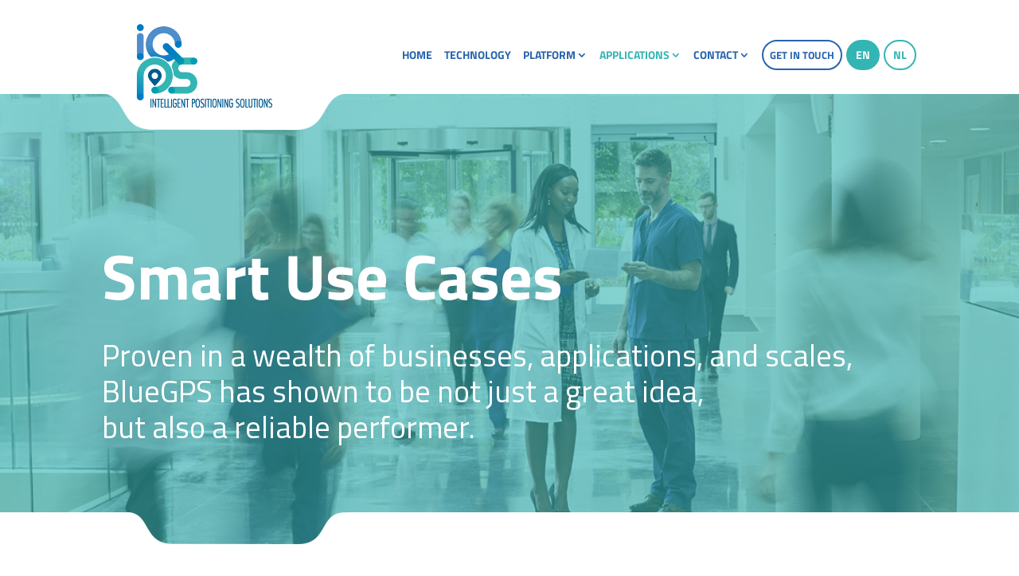

--- FILE ---
content_type: text/html; charset=UTF-8
request_url: https://www.iqps-smartbuildings.com/user-cases/smart-use-cases/
body_size: 62640
content:
<!DOCTYPE html>
<html lang="en-US">
<head>
	<meta charset="UTF-8" />
<meta http-equiv="X-UA-Compatible" content="IE=edge">
	<link rel="pingback" href="https://www.iqps-smartbuildings.com/xmlrpc.php" />

	<script type="text/javascript">
		document.documentElement.className = 'js';
	</script>

	<link rel="preconnect" href="https://fonts.gstatic.com" crossorigin /><style id="et-builder-googlefonts-cached-inline">/* Original: https://fonts.googleapis.com/css?family=Titillium+Web:200,200italic,300,300italic,regular,italic,600,600italic,700,700italic,900&#038;subset=latin,latin-ext&#038;display=swap *//* User Agent: Mozilla/5.0 (Unknown; Linux x86_64) AppleWebKit/538.1 (KHTML, like Gecko) Safari/538.1 Daum/4.1 */@font-face {font-family: 'Titillium Web';font-style: italic;font-weight: 200;font-display: swap;src: url(https://fonts.gstatic.com/s/titilliumweb/v19/NaPFcZTIAOhVxoMyOr9n_E7fdMbewI1Db5yZ.ttf) format('truetype');}@font-face {font-family: 'Titillium Web';font-style: italic;font-weight: 300;font-display: swap;src: url(https://fonts.gstatic.com/s/titilliumweb/v19/NaPFcZTIAOhVxoMyOr9n_E7fdMbepI5Db5yZ.ttf) format('truetype');}@font-face {font-family: 'Titillium Web';font-style: italic;font-weight: 400;font-display: swap;src: url(https://fonts.gstatic.com/s/titilliumweb/v19/NaPAcZTIAOhVxoMyOr9n_E7fdMbWAaxT.ttf) format('truetype');}@font-face {font-family: 'Titillium Web';font-style: italic;font-weight: 600;font-display: swap;src: url(https://fonts.gstatic.com/s/titilliumweb/v19/NaPFcZTIAOhVxoMyOr9n_E7fdMbe0IhDb5yZ.ttf) format('truetype');}@font-face {font-family: 'Titillium Web';font-style: italic;font-weight: 700;font-display: swap;src: url(https://fonts.gstatic.com/s/titilliumweb/v19/NaPFcZTIAOhVxoMyOr9n_E7fdMbetIlDb5yZ.ttf) format('truetype');}@font-face {font-family: 'Titillium Web';font-style: normal;font-weight: 200;font-display: swap;src: url(https://fonts.gstatic.com/s/titilliumweb/v19/NaPDcZTIAOhVxoMyOr9n_E7ffAzHGIVzZg.ttf) format('truetype');}@font-face {font-family: 'Titillium Web';font-style: normal;font-weight: 300;font-display: swap;src: url(https://fonts.gstatic.com/s/titilliumweb/v19/NaPDcZTIAOhVxoMyOr9n_E7ffGjEGIVzZg.ttf) format('truetype');}@font-face {font-family: 'Titillium Web';font-style: normal;font-weight: 400;font-display: swap;src: url(https://fonts.gstatic.com/s/titilliumweb/v19/NaPecZTIAOhVxoMyOr9n_E7fdM3mCA.ttf) format('truetype');}@font-face {font-family: 'Titillium Web';font-style: normal;font-weight: 600;font-display: swap;src: url(https://fonts.gstatic.com/s/titilliumweb/v19/NaPDcZTIAOhVxoMyOr9n_E7ffBzCGIVzZg.ttf) format('truetype');}@font-face {font-family: 'Titillium Web';font-style: normal;font-weight: 700;font-display: swap;src: url(https://fonts.gstatic.com/s/titilliumweb/v19/NaPDcZTIAOhVxoMyOr9n_E7ffHjDGIVzZg.ttf) format('truetype');}@font-face {font-family: 'Titillium Web';font-style: normal;font-weight: 900;font-display: swap;src: url(https://fonts.gstatic.com/s/titilliumweb/v19/NaPDcZTIAOhVxoMyOr9n_E7ffEDBGIVzZg.ttf) format('truetype');}/* User Agent: Mozilla/5.0 (Windows NT 6.1; WOW64; rv:27.0) Gecko/20100101 Firefox/27.0 */@font-face {font-family: 'Titillium Web';font-style: italic;font-weight: 200;font-display: swap;src: url(https://fonts.gstatic.com/l/font?kit=NaPFcZTIAOhVxoMyOr9n_E7fdMbewI1Db5ya&skey=dac2b5695211f282&v=v19) format('woff');}@font-face {font-family: 'Titillium Web';font-style: italic;font-weight: 300;font-display: swap;src: url(https://fonts.gstatic.com/l/font?kit=NaPFcZTIAOhVxoMyOr9n_E7fdMbepI5Db5ya&skey=bd6f29e5f63b8c92&v=v19) format('woff');}@font-face {font-family: 'Titillium Web';font-style: italic;font-weight: 400;font-display: swap;src: url(https://fonts.gstatic.com/l/font?kit=NaPAcZTIAOhVxoMyOr9n_E7fdMbWAaxQ&skey=d914d87983412807&v=v19) format('woff');}@font-face {font-family: 'Titillium Web';font-style: italic;font-weight: 600;font-display: swap;src: url(https://fonts.gstatic.com/l/font?kit=NaPFcZTIAOhVxoMyOr9n_E7fdMbe0IhDb5ya&skey=b095876923e4daae&v=v19) format('woff');}@font-face {font-family: 'Titillium Web';font-style: italic;font-weight: 700;font-display: swap;src: url(https://fonts.gstatic.com/l/font?kit=NaPFcZTIAOhVxoMyOr9n_E7fdMbetIlDb5ya&skey=2736b78faeea368c&v=v19) format('woff');}@font-face {font-family: 'Titillium Web';font-style: normal;font-weight: 200;font-display: swap;src: url(https://fonts.gstatic.com/l/font?kit=NaPDcZTIAOhVxoMyOr9n_E7ffAzHGIVzZQ&skey=2f3c56be1b8da620&v=v19) format('woff');}@font-face {font-family: 'Titillium Web';font-style: normal;font-weight: 300;font-display: swap;src: url(https://fonts.gstatic.com/l/font?kit=NaPDcZTIAOhVxoMyOr9n_E7ffGjEGIVzZQ&skey=dfcc7191cd1ffbb1&v=v19) format('woff');}@font-face {font-family: 'Titillium Web';font-style: normal;font-weight: 400;font-display: swap;src: url(https://fonts.gstatic.com/l/font?kit=NaPecZTIAOhVxoMyOr9n_E7fdM3mCw&skey=19ee7c202c5bec48&v=v19) format('woff');}@font-face {font-family: 'Titillium Web';font-style: normal;font-weight: 600;font-display: swap;src: url(https://fonts.gstatic.com/l/font?kit=NaPDcZTIAOhVxoMyOr9n_E7ffBzCGIVzZQ&skey=acec4e0d2045640c&v=v19) format('woff');}@font-face {font-family: 'Titillium Web';font-style: normal;font-weight: 700;font-display: swap;src: url(https://fonts.gstatic.com/l/font?kit=NaPDcZTIAOhVxoMyOr9n_E7ffHjDGIVzZQ&skey=6e7dbb342580bb18&v=v19) format('woff');}@font-face {font-family: 'Titillium Web';font-style: normal;font-weight: 900;font-display: swap;src: url(https://fonts.gstatic.com/l/font?kit=NaPDcZTIAOhVxoMyOr9n_E7ffEDBGIVzZQ&skey=1834815bec1b8264&v=v19) format('woff');}/* User Agent: Mozilla/5.0 (Windows NT 6.3; rv:39.0) Gecko/20100101 Firefox/39.0 */@font-face {font-family: 'Titillium Web';font-style: italic;font-weight: 200;font-display: swap;src: url(https://fonts.gstatic.com/s/titilliumweb/v19/NaPFcZTIAOhVxoMyOr9n_E7fdMbewI1Db5yc.woff2) format('woff2');}@font-face {font-family: 'Titillium Web';font-style: italic;font-weight: 300;font-display: swap;src: url(https://fonts.gstatic.com/s/titilliumweb/v19/NaPFcZTIAOhVxoMyOr9n_E7fdMbepI5Db5yc.woff2) format('woff2');}@font-face {font-family: 'Titillium Web';font-style: italic;font-weight: 400;font-display: swap;src: url(https://fonts.gstatic.com/s/titilliumweb/v19/NaPAcZTIAOhVxoMyOr9n_E7fdMbWAaxW.woff2) format('woff2');}@font-face {font-family: 'Titillium Web';font-style: italic;font-weight: 600;font-display: swap;src: url(https://fonts.gstatic.com/s/titilliumweb/v19/NaPFcZTIAOhVxoMyOr9n_E7fdMbe0IhDb5yc.woff2) format('woff2');}@font-face {font-family: 'Titillium Web';font-style: italic;font-weight: 700;font-display: swap;src: url(https://fonts.gstatic.com/s/titilliumweb/v19/NaPFcZTIAOhVxoMyOr9n_E7fdMbetIlDb5yc.woff2) format('woff2');}@font-face {font-family: 'Titillium Web';font-style: normal;font-weight: 200;font-display: swap;src: url(https://fonts.gstatic.com/s/titilliumweb/v19/NaPDcZTIAOhVxoMyOr9n_E7ffAzHGIVzYw.woff2) format('woff2');}@font-face {font-family: 'Titillium Web';font-style: normal;font-weight: 300;font-display: swap;src: url(https://fonts.gstatic.com/s/titilliumweb/v19/NaPDcZTIAOhVxoMyOr9n_E7ffGjEGIVzYw.woff2) format('woff2');}@font-face {font-family: 'Titillium Web';font-style: normal;font-weight: 400;font-display: swap;src: url(https://fonts.gstatic.com/s/titilliumweb/v19/NaPecZTIAOhVxoMyOr9n_E7fdM3mDQ.woff2) format('woff2');}@font-face {font-family: 'Titillium Web';font-style: normal;font-weight: 600;font-display: swap;src: url(https://fonts.gstatic.com/s/titilliumweb/v19/NaPDcZTIAOhVxoMyOr9n_E7ffBzCGIVzYw.woff2) format('woff2');}@font-face {font-family: 'Titillium Web';font-style: normal;font-weight: 700;font-display: swap;src: url(https://fonts.gstatic.com/s/titilliumweb/v19/NaPDcZTIAOhVxoMyOr9n_E7ffHjDGIVzYw.woff2) format('woff2');}@font-face {font-family: 'Titillium Web';font-style: normal;font-weight: 900;font-display: swap;src: url(https://fonts.gstatic.com/s/titilliumweb/v19/NaPDcZTIAOhVxoMyOr9n_E7ffEDBGIVzYw.woff2) format('woff2');}</style><meta name='robots' content='index, follow, max-image-preview:large, max-snippet:-1, max-video-preview:-1' />
<script type="text/javascript">
			let jqueryParams=[],jQuery=function(r){return jqueryParams=[...jqueryParams,r],jQuery},$=function(r){return jqueryParams=[...jqueryParams,r],$};window.jQuery=jQuery,window.$=jQuery;let customHeadScripts=!1;jQuery.fn=jQuery.prototype={},$.fn=jQuery.prototype={},jQuery.noConflict=function(r){if(window.jQuery)return jQuery=window.jQuery,$=window.jQuery,customHeadScripts=!0,jQuery.noConflict},jQuery.ready=function(r){jqueryParams=[...jqueryParams,r]},$.ready=function(r){jqueryParams=[...jqueryParams,r]},jQuery.load=function(r){jqueryParams=[...jqueryParams,r]},$.load=function(r){jqueryParams=[...jqueryParams,r]},jQuery.fn.ready=function(r){jqueryParams=[...jqueryParams,r]},$.fn.ready=function(r){jqueryParams=[...jqueryParams,r]};</script>
	<!-- This site is optimized with the Yoast SEO plugin v25.9 - https://yoast.com/wordpress/plugins/seo/ -->
	<title>Smart Use Cases - IQPS Smartbuildings</title>
<link data-rocket-preload as="style" href="https://fonts.googleapis.com/css?family=Titillium%20Web%3A300%2C400%2C300%2C400%2C300%2C400%7CTitillium%20Web&#038;display=swap" rel="preload">
<link href="https://fonts.googleapis.com/css?family=Titillium%20Web%3A300%2C400%2C300%2C400%2C300%2C400%7CTitillium%20Web&#038;display=swap" media="print" onload="this.media=&#039;all&#039;" rel="stylesheet">
<noscript><link rel="stylesheet" href="https://fonts.googleapis.com/css?family=Titillium%20Web%3A300%2C400%2C300%2C400%2C300%2C400%7CTitillium%20Web&#038;display=swap"></noscript>
	<link rel="canonical" href="https://www.iqps-smartbuildings.com/user-cases/smart-use-cases/" />
	<meta property="og:locale" content="en_US" />
	<meta property="og:type" content="article" />
	<meta property="og:title" content="Smart Use Cases - IQPS Smartbuildings" />
	<meta property="og:url" content="https://www.iqps-smartbuildings.com/user-cases/smart-use-cases/" />
	<meta property="og:site_name" content="IQPS Smartbuildings" />
	<meta property="article:modified_time" content="2021-11-15T09:02:00+00:00" />
	<meta property="og:image" content="https://www.iqps-smartbuildings.com/wp-content/uploads/adres-1.png" />
	<meta name="twitter:card" content="summary_large_image" />
	<meta name="twitter:label1" content="Est. reading time" />
	<meta name="twitter:data1" content="33 minutes" />
	<script type="application/ld+json" class="yoast-schema-graph">{"@context":"https://schema.org","@graph":[{"@type":"WebPage","@id":"https://www.iqps-smartbuildings.com/user-cases/smart-use-cases/","url":"https://www.iqps-smartbuildings.com/user-cases/smart-use-cases/","name":"Smart Use Cases - IQPS Smartbuildings","isPartOf":{"@id":"https://www.iqps-smartbuildings.com/#website"},"primaryImageOfPage":{"@id":"https://www.iqps-smartbuildings.com/user-cases/smart-use-cases/#primaryimage"},"image":{"@id":"https://www.iqps-smartbuildings.com/user-cases/smart-use-cases/#primaryimage"},"thumbnailUrl":"https://www.iqps-smartbuildings.com/wp-content/uploads/adres-1.png","datePublished":"2021-09-09T02:49:51+00:00","dateModified":"2021-11-15T09:02:00+00:00","breadcrumb":{"@id":"https://www.iqps-smartbuildings.com/user-cases/smart-use-cases/#breadcrumb"},"inLanguage":"en-US","potentialAction":[{"@type":"ReadAction","target":["https://www.iqps-smartbuildings.com/user-cases/smart-use-cases/"]}]},{"@type":"ImageObject","inLanguage":"en-US","@id":"https://www.iqps-smartbuildings.com/user-cases/smart-use-cases/#primaryimage","url":"https://www.iqps-smartbuildings.com/wp-content/uploads/adres-1.png","contentUrl":"https://www.iqps-smartbuildings.com/wp-content/uploads/adres-1.png","width":30,"height":40},{"@type":"BreadcrumbList","@id":"https://www.iqps-smartbuildings.com/user-cases/smart-use-cases/#breadcrumb","itemListElement":[{"@type":"ListItem","position":1,"name":"Home","item":"https://www.iqps-smartbuildings.com/"},{"@type":"ListItem","position":2,"name":"Applications","item":"https://www.iqps-smartbuildings.com/user-cases/"},{"@type":"ListItem","position":3,"name":"Smart Use Cases"}]},{"@type":"WebSite","@id":"https://www.iqps-smartbuildings.com/#website","url":"https://www.iqps-smartbuildings.com/","name":"IQPS Smartbuildings","description":"Your partner for true indoor positioning","publisher":{"@id":"https://www.iqps-smartbuildings.com/#organization"},"potentialAction":[{"@type":"SearchAction","target":{"@type":"EntryPoint","urlTemplate":"https://www.iqps-smartbuildings.com/?s={search_term_string}"},"query-input":{"@type":"PropertyValueSpecification","valueRequired":true,"valueName":"search_term_string"}}],"inLanguage":"en-US"},{"@type":"Organization","@id":"https://www.iqps-smartbuildings.com/#organization","name":"IQPS Smartbuildings","url":"https://www.iqps-smartbuildings.com/","logo":{"@type":"ImageObject","inLanguage":"en-US","@id":"https://www.iqps-smartbuildings.com/#/schema/logo/image/","url":"https://www.iqps-smartbuildings.com/wp-content/uploads/Logo-IQPS3-2-1.png","contentUrl":"https://www.iqps-smartbuildings.com/wp-content/uploads/Logo-IQPS3-2-1.png","width":182,"height":114,"caption":"IQPS Smartbuildings"},"image":{"@id":"https://www.iqps-smartbuildings.com/#/schema/logo/image/"}}]}</script>
	<!-- / Yoast SEO plugin. -->


<link href='https://fonts.gstatic.com' crossorigin rel='preconnect' />
<link rel="alternate" type="application/rss+xml" title="IQPS Smartbuildings &raquo; Feed" href="https://www.iqps-smartbuildings.com/feed/" />
<link rel="alternate" type="application/rss+xml" title="IQPS Smartbuildings &raquo; Comments Feed" href="https://www.iqps-smartbuildings.com/comments/feed/" />
<meta content="IQPS v.1.0" name="generator"/><style id='wp-block-library-theme-inline-css' type='text/css'>
.wp-block-audio :where(figcaption){color:#555;font-size:13px;text-align:center}.is-dark-theme .wp-block-audio :where(figcaption){color:#ffffffa6}.wp-block-audio{margin:0 0 1em}.wp-block-code{border:1px solid #ccc;border-radius:4px;font-family:Menlo,Consolas,monaco,monospace;padding:.8em 1em}.wp-block-embed :where(figcaption){color:#555;font-size:13px;text-align:center}.is-dark-theme .wp-block-embed :where(figcaption){color:#ffffffa6}.wp-block-embed{margin:0 0 1em}.blocks-gallery-caption{color:#555;font-size:13px;text-align:center}.is-dark-theme .blocks-gallery-caption{color:#ffffffa6}:root :where(.wp-block-image figcaption){color:#555;font-size:13px;text-align:center}.is-dark-theme :root :where(.wp-block-image figcaption){color:#ffffffa6}.wp-block-image{margin:0 0 1em}.wp-block-pullquote{border-bottom:4px solid;border-top:4px solid;color:currentColor;margin-bottom:1.75em}.wp-block-pullquote cite,.wp-block-pullquote footer,.wp-block-pullquote__citation{color:currentColor;font-size:.8125em;font-style:normal;text-transform:uppercase}.wp-block-quote{border-left:.25em solid;margin:0 0 1.75em;padding-left:1em}.wp-block-quote cite,.wp-block-quote footer{color:currentColor;font-size:.8125em;font-style:normal;position:relative}.wp-block-quote:where(.has-text-align-right){border-left:none;border-right:.25em solid;padding-left:0;padding-right:1em}.wp-block-quote:where(.has-text-align-center){border:none;padding-left:0}.wp-block-quote.is-large,.wp-block-quote.is-style-large,.wp-block-quote:where(.is-style-plain){border:none}.wp-block-search .wp-block-search__label{font-weight:700}.wp-block-search__button{border:1px solid #ccc;padding:.375em .625em}:where(.wp-block-group.has-background){padding:1.25em 2.375em}.wp-block-separator.has-css-opacity{opacity:.4}.wp-block-separator{border:none;border-bottom:2px solid;margin-left:auto;margin-right:auto}.wp-block-separator.has-alpha-channel-opacity{opacity:1}.wp-block-separator:not(.is-style-wide):not(.is-style-dots){width:100px}.wp-block-separator.has-background:not(.is-style-dots){border-bottom:none;height:1px}.wp-block-separator.has-background:not(.is-style-wide):not(.is-style-dots){height:2px}.wp-block-table{margin:0 0 1em}.wp-block-table td,.wp-block-table th{word-break:normal}.wp-block-table :where(figcaption){color:#555;font-size:13px;text-align:center}.is-dark-theme .wp-block-table :where(figcaption){color:#ffffffa6}.wp-block-video :where(figcaption){color:#555;font-size:13px;text-align:center}.is-dark-theme .wp-block-video :where(figcaption){color:#ffffffa6}.wp-block-video{margin:0 0 1em}:root :where(.wp-block-template-part.has-background){margin-bottom:0;margin-top:0;padding:1.25em 2.375em}
</style>
<style id='global-styles-inline-css' type='text/css'>
:root{--wp--preset--aspect-ratio--square: 1;--wp--preset--aspect-ratio--4-3: 4/3;--wp--preset--aspect-ratio--3-4: 3/4;--wp--preset--aspect-ratio--3-2: 3/2;--wp--preset--aspect-ratio--2-3: 2/3;--wp--preset--aspect-ratio--16-9: 16/9;--wp--preset--aspect-ratio--9-16: 9/16;--wp--preset--color--black: #000000;--wp--preset--color--cyan-bluish-gray: #abb8c3;--wp--preset--color--white: #ffffff;--wp--preset--color--pale-pink: #f78da7;--wp--preset--color--vivid-red: #cf2e2e;--wp--preset--color--luminous-vivid-orange: #ff6900;--wp--preset--color--luminous-vivid-amber: #fcb900;--wp--preset--color--light-green-cyan: #7bdcb5;--wp--preset--color--vivid-green-cyan: #00d084;--wp--preset--color--pale-cyan-blue: #8ed1fc;--wp--preset--color--vivid-cyan-blue: #0693e3;--wp--preset--color--vivid-purple: #9b51e0;--wp--preset--gradient--vivid-cyan-blue-to-vivid-purple: linear-gradient(135deg,rgba(6,147,227,1) 0%,rgb(155,81,224) 100%);--wp--preset--gradient--light-green-cyan-to-vivid-green-cyan: linear-gradient(135deg,rgb(122,220,180) 0%,rgb(0,208,130) 100%);--wp--preset--gradient--luminous-vivid-amber-to-luminous-vivid-orange: linear-gradient(135deg,rgba(252,185,0,1) 0%,rgba(255,105,0,1) 100%);--wp--preset--gradient--luminous-vivid-orange-to-vivid-red: linear-gradient(135deg,rgba(255,105,0,1) 0%,rgb(207,46,46) 100%);--wp--preset--gradient--very-light-gray-to-cyan-bluish-gray: linear-gradient(135deg,rgb(238,238,238) 0%,rgb(169,184,195) 100%);--wp--preset--gradient--cool-to-warm-spectrum: linear-gradient(135deg,rgb(74,234,220) 0%,rgb(151,120,209) 20%,rgb(207,42,186) 40%,rgb(238,44,130) 60%,rgb(251,105,98) 80%,rgb(254,248,76) 100%);--wp--preset--gradient--blush-light-purple: linear-gradient(135deg,rgb(255,206,236) 0%,rgb(152,150,240) 100%);--wp--preset--gradient--blush-bordeaux: linear-gradient(135deg,rgb(254,205,165) 0%,rgb(254,45,45) 50%,rgb(107,0,62) 100%);--wp--preset--gradient--luminous-dusk: linear-gradient(135deg,rgb(255,203,112) 0%,rgb(199,81,192) 50%,rgb(65,88,208) 100%);--wp--preset--gradient--pale-ocean: linear-gradient(135deg,rgb(255,245,203) 0%,rgb(182,227,212) 50%,rgb(51,167,181) 100%);--wp--preset--gradient--electric-grass: linear-gradient(135deg,rgb(202,248,128) 0%,rgb(113,206,126) 100%);--wp--preset--gradient--midnight: linear-gradient(135deg,rgb(2,3,129) 0%,rgb(40,116,252) 100%);--wp--preset--font-size--small: 13px;--wp--preset--font-size--medium: 20px;--wp--preset--font-size--large: 36px;--wp--preset--font-size--x-large: 42px;--wp--preset--spacing--20: 0.44rem;--wp--preset--spacing--30: 0.67rem;--wp--preset--spacing--40: 1rem;--wp--preset--spacing--50: 1.5rem;--wp--preset--spacing--60: 2.25rem;--wp--preset--spacing--70: 3.38rem;--wp--preset--spacing--80: 5.06rem;--wp--preset--shadow--natural: 6px 6px 9px rgba(0, 0, 0, 0.2);--wp--preset--shadow--deep: 12px 12px 50px rgba(0, 0, 0, 0.4);--wp--preset--shadow--sharp: 6px 6px 0px rgba(0, 0, 0, 0.2);--wp--preset--shadow--outlined: 6px 6px 0px -3px rgba(255, 255, 255, 1), 6px 6px rgba(0, 0, 0, 1);--wp--preset--shadow--crisp: 6px 6px 0px rgba(0, 0, 0, 1);}:root { --wp--style--global--content-size: 823px;--wp--style--global--wide-size: 1080px; }:where(body) { margin: 0; }.wp-site-blocks > .alignleft { float: left; margin-right: 2em; }.wp-site-blocks > .alignright { float: right; margin-left: 2em; }.wp-site-blocks > .aligncenter { justify-content: center; margin-left: auto; margin-right: auto; }:where(.is-layout-flex){gap: 0.5em;}:where(.is-layout-grid){gap: 0.5em;}.is-layout-flow > .alignleft{float: left;margin-inline-start: 0;margin-inline-end: 2em;}.is-layout-flow > .alignright{float: right;margin-inline-start: 2em;margin-inline-end: 0;}.is-layout-flow > .aligncenter{margin-left: auto !important;margin-right: auto !important;}.is-layout-constrained > .alignleft{float: left;margin-inline-start: 0;margin-inline-end: 2em;}.is-layout-constrained > .alignright{float: right;margin-inline-start: 2em;margin-inline-end: 0;}.is-layout-constrained > .aligncenter{margin-left: auto !important;margin-right: auto !important;}.is-layout-constrained > :where(:not(.alignleft):not(.alignright):not(.alignfull)){max-width: var(--wp--style--global--content-size);margin-left: auto !important;margin-right: auto !important;}.is-layout-constrained > .alignwide{max-width: var(--wp--style--global--wide-size);}body .is-layout-flex{display: flex;}.is-layout-flex{flex-wrap: wrap;align-items: center;}.is-layout-flex > :is(*, div){margin: 0;}body .is-layout-grid{display: grid;}.is-layout-grid > :is(*, div){margin: 0;}body{padding-top: 0px;padding-right: 0px;padding-bottom: 0px;padding-left: 0px;}:root :where(.wp-element-button, .wp-block-button__link){background-color: #32373c;border-width: 0;color: #fff;font-family: inherit;font-size: inherit;line-height: inherit;padding: calc(0.667em + 2px) calc(1.333em + 2px);text-decoration: none;}.has-black-color{color: var(--wp--preset--color--black) !important;}.has-cyan-bluish-gray-color{color: var(--wp--preset--color--cyan-bluish-gray) !important;}.has-white-color{color: var(--wp--preset--color--white) !important;}.has-pale-pink-color{color: var(--wp--preset--color--pale-pink) !important;}.has-vivid-red-color{color: var(--wp--preset--color--vivid-red) !important;}.has-luminous-vivid-orange-color{color: var(--wp--preset--color--luminous-vivid-orange) !important;}.has-luminous-vivid-amber-color{color: var(--wp--preset--color--luminous-vivid-amber) !important;}.has-light-green-cyan-color{color: var(--wp--preset--color--light-green-cyan) !important;}.has-vivid-green-cyan-color{color: var(--wp--preset--color--vivid-green-cyan) !important;}.has-pale-cyan-blue-color{color: var(--wp--preset--color--pale-cyan-blue) !important;}.has-vivid-cyan-blue-color{color: var(--wp--preset--color--vivid-cyan-blue) !important;}.has-vivid-purple-color{color: var(--wp--preset--color--vivid-purple) !important;}.has-black-background-color{background-color: var(--wp--preset--color--black) !important;}.has-cyan-bluish-gray-background-color{background-color: var(--wp--preset--color--cyan-bluish-gray) !important;}.has-white-background-color{background-color: var(--wp--preset--color--white) !important;}.has-pale-pink-background-color{background-color: var(--wp--preset--color--pale-pink) !important;}.has-vivid-red-background-color{background-color: var(--wp--preset--color--vivid-red) !important;}.has-luminous-vivid-orange-background-color{background-color: var(--wp--preset--color--luminous-vivid-orange) !important;}.has-luminous-vivid-amber-background-color{background-color: var(--wp--preset--color--luminous-vivid-amber) !important;}.has-light-green-cyan-background-color{background-color: var(--wp--preset--color--light-green-cyan) !important;}.has-vivid-green-cyan-background-color{background-color: var(--wp--preset--color--vivid-green-cyan) !important;}.has-pale-cyan-blue-background-color{background-color: var(--wp--preset--color--pale-cyan-blue) !important;}.has-vivid-cyan-blue-background-color{background-color: var(--wp--preset--color--vivid-cyan-blue) !important;}.has-vivid-purple-background-color{background-color: var(--wp--preset--color--vivid-purple) !important;}.has-black-border-color{border-color: var(--wp--preset--color--black) !important;}.has-cyan-bluish-gray-border-color{border-color: var(--wp--preset--color--cyan-bluish-gray) !important;}.has-white-border-color{border-color: var(--wp--preset--color--white) !important;}.has-pale-pink-border-color{border-color: var(--wp--preset--color--pale-pink) !important;}.has-vivid-red-border-color{border-color: var(--wp--preset--color--vivid-red) !important;}.has-luminous-vivid-orange-border-color{border-color: var(--wp--preset--color--luminous-vivid-orange) !important;}.has-luminous-vivid-amber-border-color{border-color: var(--wp--preset--color--luminous-vivid-amber) !important;}.has-light-green-cyan-border-color{border-color: var(--wp--preset--color--light-green-cyan) !important;}.has-vivid-green-cyan-border-color{border-color: var(--wp--preset--color--vivid-green-cyan) !important;}.has-pale-cyan-blue-border-color{border-color: var(--wp--preset--color--pale-cyan-blue) !important;}.has-vivid-cyan-blue-border-color{border-color: var(--wp--preset--color--vivid-cyan-blue) !important;}.has-vivid-purple-border-color{border-color: var(--wp--preset--color--vivid-purple) !important;}.has-vivid-cyan-blue-to-vivid-purple-gradient-background{background: var(--wp--preset--gradient--vivid-cyan-blue-to-vivid-purple) !important;}.has-light-green-cyan-to-vivid-green-cyan-gradient-background{background: var(--wp--preset--gradient--light-green-cyan-to-vivid-green-cyan) !important;}.has-luminous-vivid-amber-to-luminous-vivid-orange-gradient-background{background: var(--wp--preset--gradient--luminous-vivid-amber-to-luminous-vivid-orange) !important;}.has-luminous-vivid-orange-to-vivid-red-gradient-background{background: var(--wp--preset--gradient--luminous-vivid-orange-to-vivid-red) !important;}.has-very-light-gray-to-cyan-bluish-gray-gradient-background{background: var(--wp--preset--gradient--very-light-gray-to-cyan-bluish-gray) !important;}.has-cool-to-warm-spectrum-gradient-background{background: var(--wp--preset--gradient--cool-to-warm-spectrum) !important;}.has-blush-light-purple-gradient-background{background: var(--wp--preset--gradient--blush-light-purple) !important;}.has-blush-bordeaux-gradient-background{background: var(--wp--preset--gradient--blush-bordeaux) !important;}.has-luminous-dusk-gradient-background{background: var(--wp--preset--gradient--luminous-dusk) !important;}.has-pale-ocean-gradient-background{background: var(--wp--preset--gradient--pale-ocean) !important;}.has-electric-grass-gradient-background{background: var(--wp--preset--gradient--electric-grass) !important;}.has-midnight-gradient-background{background: var(--wp--preset--gradient--midnight) !important;}.has-small-font-size{font-size: var(--wp--preset--font-size--small) !important;}.has-medium-font-size{font-size: var(--wp--preset--font-size--medium) !important;}.has-large-font-size{font-size: var(--wp--preset--font-size--large) !important;}.has-x-large-font-size{font-size: var(--wp--preset--font-size--x-large) !important;}
:where(.wp-block-post-template.is-layout-flex){gap: 1.25em;}:where(.wp-block-post-template.is-layout-grid){gap: 1.25em;}
:where(.wp-block-columns.is-layout-flex){gap: 2em;}:where(.wp-block-columns.is-layout-grid){gap: 2em;}
:root :where(.wp-block-pullquote){font-size: 1.5em;line-height: 1.6;}
</style>
<link data-minify="1" rel='stylesheet' id='theme.css-css' href='https://www.iqps-smartbuildings.com/wp-content/cache/min/1/wp-content/plugins/popup-builder/public/css/theme.css?ver=1759992949' type='text/css' media='all' />
<style id='divi-style-parent-inline-inline-css' type='text/css'>
/*!
Theme Name: Divi
Theme URI: http://www.elegantthemes.com/gallery/divi/
Version: 4.27.4
Description: Smart. Flexible. Beautiful. Divi is the most powerful theme in our collection.
Author: Elegant Themes
Author URI: http://www.elegantthemes.com
License: GNU General Public License v2
License URI: http://www.gnu.org/licenses/gpl-2.0.html
*/

a,abbr,acronym,address,applet,b,big,blockquote,body,center,cite,code,dd,del,dfn,div,dl,dt,em,fieldset,font,form,h1,h2,h3,h4,h5,h6,html,i,iframe,img,ins,kbd,label,legend,li,object,ol,p,pre,q,s,samp,small,span,strike,strong,sub,sup,tt,u,ul,var{margin:0;padding:0;border:0;outline:0;font-size:100%;-ms-text-size-adjust:100%;-webkit-text-size-adjust:100%;vertical-align:baseline;background:transparent}body{line-height:1}ol,ul{list-style:none}blockquote,q{quotes:none}blockquote:after,blockquote:before,q:after,q:before{content:"";content:none}blockquote{margin:20px 0 30px;border-left:5px solid;padding-left:20px}:focus{outline:0}del{text-decoration:line-through}pre{overflow:auto;padding:10px}figure{margin:0}table{border-collapse:collapse;border-spacing:0}article,aside,footer,header,hgroup,nav,section{display:block}body{font-family:Open Sans,Arial,sans-serif;font-size:14px;color:#666;background-color:#fff;line-height:1.7em;font-weight:500;-webkit-font-smoothing:antialiased;-moz-osx-font-smoothing:grayscale}body.page-template-page-template-blank-php #page-container{padding-top:0!important}body.et_cover_background{background-size:cover!important;background-position:top!important;background-repeat:no-repeat!important;background-attachment:fixed}a{color:#2ea3f2}a,a:hover{text-decoration:none}p{padding-bottom:1em}p:not(.has-background):last-of-type{padding-bottom:0}p.et_normal_padding{padding-bottom:1em}strong{font-weight:700}cite,em,i{font-style:italic}code,pre{font-family:Courier New,monospace;margin-bottom:10px}ins{text-decoration:none}sub,sup{height:0;line-height:1;position:relative;vertical-align:baseline}sup{bottom:.8em}sub{top:.3em}dl{margin:0 0 1.5em}dl dt{font-weight:700}dd{margin-left:1.5em}blockquote p{padding-bottom:0}embed,iframe,object,video{max-width:100%}h1,h2,h3,h4,h5,h6{color:#333;padding-bottom:10px;line-height:1em;font-weight:500}h1 a,h2 a,h3 a,h4 a,h5 a,h6 a{color:inherit}h1{font-size:30px}h2{font-size:26px}h3{font-size:22px}h4{font-size:18px}h5{font-size:16px}h6{font-size:14px}input{-webkit-appearance:none}input[type=checkbox]{-webkit-appearance:checkbox}input[type=radio]{-webkit-appearance:radio}input.text,input.title,input[type=email],input[type=password],input[type=tel],input[type=text],select,textarea{background-color:#fff;border:1px solid #bbb;padding:2px;color:#4e4e4e}input.text:focus,input.title:focus,input[type=text]:focus,select:focus,textarea:focus{border-color:#2d3940;color:#3e3e3e}input.text,input.title,input[type=text],select,textarea{margin:0}textarea{padding:4px}button,input,select,textarea{font-family:inherit}img{max-width:100%;height:auto}.clear{clear:both}br.clear{margin:0;padding:0}.pagination{clear:both}#et_search_icon:hover,.et-social-icon a:hover,.et_password_protected_form .et_submit_button,.form-submit .et_pb_buttontton.alt.disabled,.nav-single a,.posted_in a{color:#2ea3f2}.et-search-form,blockquote{border-color:#2ea3f2}#main-content{background-color:#fff}.container{width:80%;max-width:1080px;margin:auto;position:relative}body:not(.et-tb) #main-content .container,body:not(.et-tb-has-header) #main-content .container{padding-top:58px}.et_full_width_page #main-content .container:before{display:none}.main_title{margin-bottom:20px}.et_password_protected_form .et_submit_button:hover,.form-submit .et_pb_button:hover{background:rgba(0,0,0,.05)}.et_button_icon_visible .et_pb_button{padding-right:2em;padding-left:.7em}.et_button_icon_visible .et_pb_button:after{opacity:1;margin-left:0}.et_button_left .et_pb_button:hover:after{left:.15em}.et_button_left .et_pb_button:after{margin-left:0;left:1em}.et_button_icon_visible.et_button_left .et_pb_button,.et_button_left .et_pb_button:hover,.et_button_left .et_pb_module .et_pb_button:hover{padding-left:2em;padding-right:.7em}.et_button_icon_visible.et_button_left .et_pb_button:after,.et_button_left .et_pb_button:hover:after{left:.15em}.et_password_protected_form .et_submit_button:hover,.form-submit .et_pb_button:hover{padding:.3em 1em}.et_button_no_icon .et_pb_button:after{display:none}.et_button_no_icon.et_button_icon_visible.et_button_left .et_pb_button,.et_button_no_icon.et_button_left .et_pb_button:hover,.et_button_no_icon .et_pb_button,.et_button_no_icon .et_pb_button:hover{padding:.3em 1em!important}.et_button_custom_icon .et_pb_button:after{line-height:1.7em}.et_button_custom_icon.et_button_icon_visible .et_pb_button:after,.et_button_custom_icon .et_pb_button:hover:after{margin-left:.3em}#left-area .post_format-post-format-gallery .wp-block-gallery:first-of-type{padding:0;margin-bottom:-16px}.entry-content table:not(.variations){border:1px solid #eee;margin:0 0 15px;text-align:left;width:100%}.entry-content thead th,.entry-content tr th{color:#555;font-weight:700;padding:9px 24px}.entry-content tr td{border-top:1px solid #eee;padding:6px 24px}#left-area ul,.entry-content ul,.et-l--body ul,.et-l--footer ul,.et-l--header ul{list-style-type:disc;padding:0 0 23px 1em;line-height:26px}#left-area ol,.entry-content ol,.et-l--body ol,.et-l--footer ol,.et-l--header ol{list-style-type:decimal;list-style-position:inside;padding:0 0 23px;line-height:26px}#left-area ul li ul,.entry-content ul li ol{padding:2px 0 2px 20px}#left-area ol li ul,.entry-content ol li ol,.et-l--body ol li ol,.et-l--footer ol li ol,.et-l--header ol li ol{padding:2px 0 2px 35px}#left-area ul.wp-block-gallery{display:-webkit-box;display:-ms-flexbox;display:flex;-ms-flex-wrap:wrap;flex-wrap:wrap;list-style-type:none;padding:0}#left-area ul.products{padding:0!important;line-height:1.7!important;list-style:none!important}.gallery-item a{display:block}.gallery-caption,.gallery-item a{width:90%}#wpadminbar{z-index:100001}#left-area .post-meta{font-size:14px;padding-bottom:15px}#left-area .post-meta a{text-decoration:none;color:#666}#left-area .et_featured_image{padding-bottom:7px}.single .post{padding-bottom:25px}body.single .et_audio_content{margin-bottom:-6px}.nav-single a{text-decoration:none;color:#2ea3f2;font-size:14px;font-weight:400}.nav-previous{float:left}.nav-next{float:right}.et_password_protected_form p input{background-color:#eee;border:none!important;width:100%!important;border-radius:0!important;font-size:14px;color:#999!important;padding:16px!important;-webkit-box-sizing:border-box;box-sizing:border-box}.et_password_protected_form label{display:none}.et_password_protected_form .et_submit_button{font-family:inherit;display:block;float:right;margin:8px auto 0;cursor:pointer}.post-password-required p.nocomments.container{max-width:100%}.post-password-required p.nocomments.container:before{display:none}.aligncenter,div.post .new-post .aligncenter{display:block;margin-left:auto;margin-right:auto}.wp-caption{border:1px solid #ddd;text-align:center;background-color:#f3f3f3;margin-bottom:10px;max-width:96%;padding:8px}.wp-caption.alignleft{margin:0 30px 20px 0}.wp-caption.alignright{margin:0 0 20px 30px}.wp-caption img{margin:0;padding:0;border:0}.wp-caption p.wp-caption-text{font-size:12px;padding:0 4px 5px;margin:0}.alignright{float:right}.alignleft{float:left}img.alignleft{display:inline;float:left;margin-right:15px}img.alignright{display:inline;float:right;margin-left:15px}.page.et_pb_pagebuilder_layout #main-content{background-color:transparent}body #main-content .et_builder_inner_content>h1,body #main-content .et_builder_inner_content>h2,body #main-content .et_builder_inner_content>h3,body #main-content .et_builder_inner_content>h4,body #main-content .et_builder_inner_content>h5,body #main-content .et_builder_inner_content>h6{line-height:1.4em}body #main-content .et_builder_inner_content>p{line-height:1.7em}.wp-block-pullquote{margin:20px 0 30px}.wp-block-pullquote.has-background blockquote{border-left:none}.wp-block-group.has-background{padding:1.5em 1.5em .5em}@media (min-width:981px){#left-area{width:79.125%;padding-bottom:23px}#main-content .container:before{content:"";position:absolute;top:0;height:100%;width:1px;background-color:#e2e2e2}.et_full_width_page #left-area,.et_no_sidebar #left-area{float:none;width:100%!important}.et_full_width_page #left-area{padding-bottom:0}.et_no_sidebar #main-content .container:before{display:none}}@media (max-width:980px){#page-container{padding-top:80px}.et-tb #page-container,.et-tb-has-header #page-container{padding-top:0!important}#left-area,#sidebar{width:100%!important}#main-content .container:before{display:none!important}.et_full_width_page .et_gallery_item:nth-child(4n+1){clear:none}}@media print{#page-container{padding-top:0!important}}#wp-admin-bar-et-use-visual-builder a:before{font-family:ETmodules!important;content:"\e625";font-size:30px!important;width:28px;margin-top:-3px;color:#974df3!important}#wp-admin-bar-et-use-visual-builder:hover a:before{color:#fff!important}#wp-admin-bar-et-use-visual-builder:hover a,#wp-admin-bar-et-use-visual-builder a:hover{transition:background-color .5s ease;-webkit-transition:background-color .5s ease;-moz-transition:background-color .5s ease;background-color:#7e3bd0!important;color:#fff!important}* html .clearfix,:first-child+html .clearfix{zoom:1}.iphone .et_pb_section_video_bg video::-webkit-media-controls-start-playback-button{display:none!important;-webkit-appearance:none}.et_mobile_device .et_pb_section_parallax .et_pb_parallax_css{background-attachment:scroll}.et-social-facebook a.icon:before{content:"\e093"}.et-social-twitter a.icon:before{content:"\e094"}.et-social-google-plus a.icon:before{content:"\e096"}.et-social-instagram a.icon:before{content:"\e09a"}.et-social-rss a.icon:before{content:"\e09e"}.ai1ec-single-event:after{content:" ";display:table;clear:both}.evcal_event_details .evcal_evdata_cell .eventon_details_shading_bot.eventon_details_shading_bot{z-index:3}.wp-block-divi-layout{margin-bottom:1em}*{-webkit-box-sizing:border-box;box-sizing:border-box}#et-info-email:before,#et-info-phone:before,#et_search_icon:before,.comment-reply-link:after,.et-cart-info span:before,.et-pb-arrow-next:before,.et-pb-arrow-prev:before,.et-social-icon a:before,.et_audio_container .mejs-playpause-button button:before,.et_audio_container .mejs-volume-button button:before,.et_overlay:before,.et_password_protected_form .et_submit_button:after,.et_pb_button:after,.et_pb_contact_reset:after,.et_pb_contact_submit:after,.et_pb_font_icon:before,.et_pb_newsletter_button:after,.et_pb_pricing_table_button:after,.et_pb_promo_button:after,.et_pb_testimonial:before,.et_pb_toggle_title:before,.form-submit .et_pb_button:after,.mobile_menu_bar:before,a.et_pb_more_button:after{font-family:ETmodules!important;speak:none;font-style:normal;font-weight:400;-webkit-font-feature-settings:normal;font-feature-settings:normal;font-variant:normal;text-transform:none;line-height:1;-webkit-font-smoothing:antialiased;-moz-osx-font-smoothing:grayscale;text-shadow:0 0;direction:ltr}.et-pb-icon,.et_pb_custom_button_icon.et_pb_button:after,.et_pb_login .et_pb_custom_button_icon.et_pb_button:after,.et_pb_woo_custom_button_icon .button.et_pb_custom_button_icon.et_pb_button:after,.et_pb_woo_custom_button_icon .button.et_pb_custom_button_icon.et_pb_button:hover:after{content:attr(data-icon)}.et-pb-icon{font-family:ETmodules;speak:none;font-weight:400;-webkit-font-feature-settings:normal;font-feature-settings:normal;font-variant:normal;text-transform:none;line-height:1;-webkit-font-smoothing:antialiased;font-size:96px;font-style:normal;display:inline-block;-webkit-box-sizing:border-box;box-sizing:border-box;direction:ltr}#et-ajax-saving{display:none;-webkit-transition:background .3s,-webkit-box-shadow .3s;transition:background .3s,-webkit-box-shadow .3s;transition:background .3s,box-shadow .3s;transition:background .3s,box-shadow .3s,-webkit-box-shadow .3s;-webkit-box-shadow:rgba(0,139,219,.247059) 0 0 60px;box-shadow:0 0 60px rgba(0,139,219,.247059);position:fixed;top:50%;left:50%;width:50px;height:50px;background:#fff;border-radius:50px;margin:-25px 0 0 -25px;z-index:999999;text-align:center}#et-ajax-saving img{margin:9px}.et-safe-mode-indicator,.et-safe-mode-indicator:focus,.et-safe-mode-indicator:hover{-webkit-box-shadow:0 5px 10px rgba(41,196,169,.15);box-shadow:0 5px 10px rgba(41,196,169,.15);background:#29c4a9;color:#fff;font-size:14px;font-weight:600;padding:12px;line-height:16px;border-radius:3px;position:fixed;bottom:30px;right:30px;z-index:999999;text-decoration:none;font-family:Open Sans,sans-serif;-webkit-font-smoothing:antialiased;-moz-osx-font-smoothing:grayscale}.et_pb_button{font-size:20px;font-weight:500;padding:.3em 1em;line-height:1.7em!important;background-color:transparent;background-size:cover;background-position:50%;background-repeat:no-repeat;border:2px solid;border-radius:3px;-webkit-transition-duration:.2s;transition-duration:.2s;-webkit-transition-property:all!important;transition-property:all!important}.et_pb_button,.et_pb_button_inner{position:relative}.et_pb_button:hover,.et_pb_module .et_pb_button:hover{border:2px solid transparent;padding:.3em 2em .3em .7em}.et_pb_button:hover{background-color:hsla(0,0%,100%,.2)}.et_pb_bg_layout_light.et_pb_button:hover,.et_pb_bg_layout_light .et_pb_button:hover{background-color:rgba(0,0,0,.05)}.et_pb_button:after,.et_pb_button:before{font-size:32px;line-height:1em;content:"\35";opacity:0;position:absolute;margin-left:-1em;-webkit-transition:all .2s;transition:all .2s;text-transform:none;-webkit-font-feature-settings:"kern" off;font-feature-settings:"kern" off;font-variant:none;font-style:normal;font-weight:400;text-shadow:none}.et_pb_button.et_hover_enabled:hover:after,.et_pb_button.et_pb_hovered:hover:after{-webkit-transition:none!important;transition:none!important}.et_pb_button:before{display:none}.et_pb_button:hover:after{opacity:1;margin-left:0}.et_pb_column_1_3 h1,.et_pb_column_1_4 h1,.et_pb_column_1_5 h1,.et_pb_column_1_6 h1,.et_pb_column_2_5 h1{font-size:26px}.et_pb_column_1_3 h2,.et_pb_column_1_4 h2,.et_pb_column_1_5 h2,.et_pb_column_1_6 h2,.et_pb_column_2_5 h2{font-size:23px}.et_pb_column_1_3 h3,.et_pb_column_1_4 h3,.et_pb_column_1_5 h3,.et_pb_column_1_6 h3,.et_pb_column_2_5 h3{font-size:20px}.et_pb_column_1_3 h4,.et_pb_column_1_4 h4,.et_pb_column_1_5 h4,.et_pb_column_1_6 h4,.et_pb_column_2_5 h4{font-size:18px}.et_pb_column_1_3 h5,.et_pb_column_1_4 h5,.et_pb_column_1_5 h5,.et_pb_column_1_6 h5,.et_pb_column_2_5 h5{font-size:16px}.et_pb_column_1_3 h6,.et_pb_column_1_4 h6,.et_pb_column_1_5 h6,.et_pb_column_1_6 h6,.et_pb_column_2_5 h6{font-size:15px}.et_pb_bg_layout_dark,.et_pb_bg_layout_dark h1,.et_pb_bg_layout_dark h2,.et_pb_bg_layout_dark h3,.et_pb_bg_layout_dark h4,.et_pb_bg_layout_dark h5,.et_pb_bg_layout_dark h6{color:#fff!important}.et_pb_module.et_pb_text_align_left{text-align:left}.et_pb_module.et_pb_text_align_center{text-align:center}.et_pb_module.et_pb_text_align_right{text-align:right}.et_pb_module.et_pb_text_align_justified{text-align:justify}.clearfix:after{visibility:hidden;display:block;font-size:0;content:" ";clear:both;height:0}.et_pb_bg_layout_light .et_pb_more_button{color:#2ea3f2}.et_builder_inner_content{position:relative;z-index:1}header .et_builder_inner_content{z-index:2}.et_pb_css_mix_blend_mode_passthrough{mix-blend-mode:unset!important}.et_pb_image_container{margin:-20px -20px 29px}.et_pb_module_inner{position:relative}.et_hover_enabled_preview{z-index:2}.et_hover_enabled:hover{position:relative;z-index:2}.et_pb_all_tabs,.et_pb_module,.et_pb_posts_nav a,.et_pb_tab,.et_pb_with_background{position:relative;background-size:cover;background-position:50%;background-repeat:no-repeat}.et_pb_background_mask,.et_pb_background_pattern{bottom:0;left:0;position:absolute;right:0;top:0}.et_pb_background_mask{background-size:calc(100% + 2px) calc(100% + 2px);background-repeat:no-repeat;background-position:50%;overflow:hidden}.et_pb_background_pattern{background-position:0 0;background-repeat:repeat}.et_pb_with_border{position:relative;border:0 solid #333}.post-password-required .et_pb_row{padding:0;width:100%}.post-password-required .et_password_protected_form{min-height:0}body.et_pb_pagebuilder_layout.et_pb_show_title .post-password-required .et_password_protected_form h1,body:not(.et_pb_pagebuilder_layout) .post-password-required .et_password_protected_form h1{display:none}.et_pb_no_bg{padding:0!important}.et_overlay.et_pb_inline_icon:before,.et_pb_inline_icon:before{content:attr(data-icon)}.et_pb_more_button{color:inherit;text-shadow:none;text-decoration:none;display:inline-block;margin-top:20px}.et_parallax_bg_wrap{overflow:hidden;position:absolute;top:0;right:0;bottom:0;left:0}.et_parallax_bg{background-repeat:no-repeat;background-position:top;background-size:cover;position:absolute;bottom:0;left:0;width:100%;height:100%;display:block}.et_parallax_bg.et_parallax_bg__hover,.et_parallax_bg.et_parallax_bg_phone,.et_parallax_bg.et_parallax_bg_tablet,.et_parallax_gradient.et_parallax_gradient__hover,.et_parallax_gradient.et_parallax_gradient_phone,.et_parallax_gradient.et_parallax_gradient_tablet,.et_pb_section_parallax_hover:hover .et_parallax_bg:not(.et_parallax_bg__hover),.et_pb_section_parallax_hover:hover .et_parallax_gradient:not(.et_parallax_gradient__hover){display:none}.et_pb_section_parallax_hover:hover .et_parallax_bg.et_parallax_bg__hover,.et_pb_section_parallax_hover:hover .et_parallax_gradient.et_parallax_gradient__hover{display:block}.et_parallax_gradient{bottom:0;display:block;left:0;position:absolute;right:0;top:0}.et_pb_module.et_pb_section_parallax,.et_pb_posts_nav a.et_pb_section_parallax,.et_pb_tab.et_pb_section_parallax{position:relative}.et_pb_section_parallax .et_pb_parallax_css,.et_pb_slides .et_parallax_bg.et_pb_parallax_css{background-attachment:fixed}body.et-bfb .et_pb_section_parallax .et_pb_parallax_css,body.et-bfb .et_pb_slides .et_parallax_bg.et_pb_parallax_css{background-attachment:scroll;bottom:auto}.et_pb_section_parallax.et_pb_column .et_pb_module,.et_pb_section_parallax.et_pb_row .et_pb_column,.et_pb_section_parallax.et_pb_row .et_pb_module{z-index:9;position:relative}.et_pb_more_button:hover:after{opacity:1;margin-left:0}.et_pb_preload .et_pb_section_video_bg,.et_pb_preload>div{visibility:hidden}.et_pb_preload,.et_pb_section.et_pb_section_video.et_pb_preload{position:relative;background:#464646!important}.et_pb_preload:before{content:"";position:absolute;top:50%;left:50%;background:url(https://www.iqps-smartbuildings.com/wp-content/themes/Divi/includes/builder/styles/images/preloader.gif) no-repeat;border-radius:32px;width:32px;height:32px;margin:-16px 0 0 -16px}.box-shadow-overlay{position:absolute;top:0;left:0;width:100%;height:100%;z-index:10;pointer-events:none}.et_pb_section>.box-shadow-overlay~.et_pb_row{z-index:11}body.safari .section_has_divider{will-change:transform}.et_pb_row>.box-shadow-overlay{z-index:8}.has-box-shadow-overlay{position:relative}.et_clickable{cursor:pointer}.screen-reader-text{border:0;clip:rect(1px,1px,1px,1px);-webkit-clip-path:inset(50%);clip-path:inset(50%);height:1px;margin:-1px;overflow:hidden;padding:0;position:absolute!important;width:1px;word-wrap:normal!important}.et_multi_view_hidden,.et_multi_view_hidden_image{display:none!important}@keyframes multi-view-image-fade{0%{opacity:0}10%{opacity:.1}20%{opacity:.2}30%{opacity:.3}40%{opacity:.4}50%{opacity:.5}60%{opacity:.6}70%{opacity:.7}80%{opacity:.8}90%{opacity:.9}to{opacity:1}}.et_multi_view_image__loading{visibility:hidden}.et_multi_view_image__loaded{-webkit-animation:multi-view-image-fade .5s;animation:multi-view-image-fade .5s}#et-pb-motion-effects-offset-tracker{visibility:hidden!important;opacity:0;position:absolute;top:0;left:0}.et-pb-before-scroll-animation{opacity:0}header.et-l.et-l--header:after{clear:both;display:block;content:""}.et_pb_module{-webkit-animation-timing-function:linear;animation-timing-function:linear;-webkit-animation-duration:.2s;animation-duration:.2s}@-webkit-keyframes fadeBottom{0%{opacity:0;-webkit-transform:translateY(10%);transform:translateY(10%)}to{opacity:1;-webkit-transform:translateY(0);transform:translateY(0)}}@keyframes fadeBottom{0%{opacity:0;-webkit-transform:translateY(10%);transform:translateY(10%)}to{opacity:1;-webkit-transform:translateY(0);transform:translateY(0)}}@-webkit-keyframes fadeLeft{0%{opacity:0;-webkit-transform:translateX(-10%);transform:translateX(-10%)}to{opacity:1;-webkit-transform:translateX(0);transform:translateX(0)}}@keyframes fadeLeft{0%{opacity:0;-webkit-transform:translateX(-10%);transform:translateX(-10%)}to{opacity:1;-webkit-transform:translateX(0);transform:translateX(0)}}@-webkit-keyframes fadeRight{0%{opacity:0;-webkit-transform:translateX(10%);transform:translateX(10%)}to{opacity:1;-webkit-transform:translateX(0);transform:translateX(0)}}@keyframes fadeRight{0%{opacity:0;-webkit-transform:translateX(10%);transform:translateX(10%)}to{opacity:1;-webkit-transform:translateX(0);transform:translateX(0)}}@-webkit-keyframes fadeTop{0%{opacity:0;-webkit-transform:translateY(-10%);transform:translateY(-10%)}to{opacity:1;-webkit-transform:translateX(0);transform:translateX(0)}}@keyframes fadeTop{0%{opacity:0;-webkit-transform:translateY(-10%);transform:translateY(-10%)}to{opacity:1;-webkit-transform:translateX(0);transform:translateX(0)}}@-webkit-keyframes fadeIn{0%{opacity:0}to{opacity:1}}@keyframes fadeIn{0%{opacity:0}to{opacity:1}}.et-waypoint:not(.et_pb_counters){opacity:0}@media (min-width:981px){.et_pb_section.et_section_specialty div.et_pb_row .et_pb_column .et_pb_column .et_pb_module.et-last-child,.et_pb_section.et_section_specialty div.et_pb_row .et_pb_column .et_pb_column .et_pb_module:last-child,.et_pb_section.et_section_specialty div.et_pb_row .et_pb_column .et_pb_row_inner .et_pb_column .et_pb_module.et-last-child,.et_pb_section.et_section_specialty div.et_pb_row .et_pb_column .et_pb_row_inner .et_pb_column .et_pb_module:last-child,.et_pb_section div.et_pb_row .et_pb_column .et_pb_module.et-last-child,.et_pb_section div.et_pb_row .et_pb_column .et_pb_module:last-child{margin-bottom:0}}@media (max-width:980px){.et_overlay.et_pb_inline_icon_tablet:before,.et_pb_inline_icon_tablet:before{content:attr(data-icon-tablet)}.et_parallax_bg.et_parallax_bg_tablet_exist,.et_parallax_gradient.et_parallax_gradient_tablet_exist{display:none}.et_parallax_bg.et_parallax_bg_tablet,.et_parallax_gradient.et_parallax_gradient_tablet{display:block}.et_pb_column .et_pb_module{margin-bottom:30px}.et_pb_row .et_pb_column .et_pb_module.et-last-child,.et_pb_row .et_pb_column .et_pb_module:last-child,.et_section_specialty .et_pb_row .et_pb_column .et_pb_module.et-last-child,.et_section_specialty .et_pb_row .et_pb_column .et_pb_module:last-child{margin-bottom:0}.et_pb_more_button{display:inline-block!important}.et_pb_bg_layout_light_tablet.et_pb_button,.et_pb_bg_layout_light_tablet.et_pb_module.et_pb_button,.et_pb_bg_layout_light_tablet .et_pb_more_button{color:#2ea3f2}.et_pb_bg_layout_light_tablet .et_pb_forgot_password a{color:#666}.et_pb_bg_layout_light_tablet h1,.et_pb_bg_layout_light_tablet h2,.et_pb_bg_layout_light_tablet h3,.et_pb_bg_layout_light_tablet h4,.et_pb_bg_layout_light_tablet h5,.et_pb_bg_layout_light_tablet h6{color:#333!important}.et_pb_module .et_pb_bg_layout_light_tablet.et_pb_button{color:#2ea3f2!important}.et_pb_bg_layout_light_tablet{color:#666!important}.et_pb_bg_layout_dark_tablet,.et_pb_bg_layout_dark_tablet h1,.et_pb_bg_layout_dark_tablet h2,.et_pb_bg_layout_dark_tablet h3,.et_pb_bg_layout_dark_tablet h4,.et_pb_bg_layout_dark_tablet h5,.et_pb_bg_layout_dark_tablet h6{color:#fff!important}.et_pb_bg_layout_dark_tablet.et_pb_button,.et_pb_bg_layout_dark_tablet.et_pb_module.et_pb_button,.et_pb_bg_layout_dark_tablet .et_pb_more_button{color:inherit}.et_pb_bg_layout_dark_tablet .et_pb_forgot_password a{color:#fff}.et_pb_module.et_pb_text_align_left-tablet{text-align:left}.et_pb_module.et_pb_text_align_center-tablet{text-align:center}.et_pb_module.et_pb_text_align_right-tablet{text-align:right}.et_pb_module.et_pb_text_align_justified-tablet{text-align:justify}}@media (max-width:767px){.et_pb_more_button{display:inline-block!important}.et_overlay.et_pb_inline_icon_phone:before,.et_pb_inline_icon_phone:before{content:attr(data-icon-phone)}.et_parallax_bg.et_parallax_bg_phone_exist,.et_parallax_gradient.et_parallax_gradient_phone_exist{display:none}.et_parallax_bg.et_parallax_bg_phone,.et_parallax_gradient.et_parallax_gradient_phone{display:block}.et-hide-mobile{display:none!important}.et_pb_bg_layout_light_phone.et_pb_button,.et_pb_bg_layout_light_phone.et_pb_module.et_pb_button,.et_pb_bg_layout_light_phone .et_pb_more_button{color:#2ea3f2}.et_pb_bg_layout_light_phone .et_pb_forgot_password a{color:#666}.et_pb_bg_layout_light_phone h1,.et_pb_bg_layout_light_phone h2,.et_pb_bg_layout_light_phone h3,.et_pb_bg_layout_light_phone h4,.et_pb_bg_layout_light_phone h5,.et_pb_bg_layout_light_phone h6{color:#333!important}.et_pb_module .et_pb_bg_layout_light_phone.et_pb_button{color:#2ea3f2!important}.et_pb_bg_layout_light_phone{color:#666!important}.et_pb_bg_layout_dark_phone,.et_pb_bg_layout_dark_phone h1,.et_pb_bg_layout_dark_phone h2,.et_pb_bg_layout_dark_phone h3,.et_pb_bg_layout_dark_phone h4,.et_pb_bg_layout_dark_phone h5,.et_pb_bg_layout_dark_phone h6{color:#fff!important}.et_pb_bg_layout_dark_phone.et_pb_button,.et_pb_bg_layout_dark_phone.et_pb_module.et_pb_button,.et_pb_bg_layout_dark_phone .et_pb_more_button{color:inherit}.et_pb_module .et_pb_bg_layout_dark_phone.et_pb_button{color:#fff!important}.et_pb_bg_layout_dark_phone .et_pb_forgot_password a{color:#fff}.et_pb_module.et_pb_text_align_left-phone{text-align:left}.et_pb_module.et_pb_text_align_center-phone{text-align:center}.et_pb_module.et_pb_text_align_right-phone{text-align:right}.et_pb_module.et_pb_text_align_justified-phone{text-align:justify}}@media (max-width:479px){a.et_pb_more_button{display:block}}@media (min-width:768px) and (max-width:980px){[data-et-multi-view-load-tablet-hidden=true]:not(.et_multi_view_swapped){display:none!important}}@media (max-width:767px){[data-et-multi-view-load-phone-hidden=true]:not(.et_multi_view_swapped){display:none!important}}.et_pb_menu.et_pb_menu--style-inline_centered_logo .et_pb_menu__menu nav ul{-webkit-box-pack:center;-ms-flex-pack:center;justify-content:center}@-webkit-keyframes multi-view-image-fade{0%{-webkit-transform:scale(1);transform:scale(1);opacity:1}50%{-webkit-transform:scale(1.01);transform:scale(1.01);opacity:1}to{-webkit-transform:scale(1);transform:scale(1);opacity:1}}
</style>
<style id='divi-dynamic-critical-inline-css' type='text/css'>
@font-face{font-family:ETmodules;font-display:block;src:url(//www.iqps-smartbuildings.com/wp-content/themes/Divi/core/admin/fonts/modules/all/modules.eot);src:url(//www.iqps-smartbuildings.com/wp-content/themes/Divi/core/admin/fonts/modules/all/modules.eot?#iefix) format("embedded-opentype"),url(//www.iqps-smartbuildings.com/wp-content/themes/Divi/core/admin/fonts/modules/all/modules.woff) format("woff"),url(//www.iqps-smartbuildings.com/wp-content/themes/Divi/core/admin/fonts/modules/all/modules.ttf) format("truetype"),url(//www.iqps-smartbuildings.com/wp-content/themes/Divi/core/admin/fonts/modules/all/modules.svg#ETmodules) format("svg");font-weight:400;font-style:normal}
@media (min-width:981px){.et_pb_gutters3 .et_pb_column,.et_pb_gutters3.et_pb_row .et_pb_column{margin-right:5.5%}.et_pb_gutters3 .et_pb_column_4_4,.et_pb_gutters3.et_pb_row .et_pb_column_4_4{width:100%}.et_pb_gutters3 .et_pb_column_4_4 .et_pb_module,.et_pb_gutters3.et_pb_row .et_pb_column_4_4 .et_pb_module{margin-bottom:2.75%}.et_pb_gutters3 .et_pb_column_3_4,.et_pb_gutters3.et_pb_row .et_pb_column_3_4{width:73.625%}.et_pb_gutters3 .et_pb_column_3_4 .et_pb_module,.et_pb_gutters3.et_pb_row .et_pb_column_3_4 .et_pb_module{margin-bottom:3.735%}.et_pb_gutters3 .et_pb_column_2_3,.et_pb_gutters3.et_pb_row .et_pb_column_2_3{width:64.833%}.et_pb_gutters3 .et_pb_column_2_3 .et_pb_module,.et_pb_gutters3.et_pb_row .et_pb_column_2_3 .et_pb_module{margin-bottom:4.242%}.et_pb_gutters3 .et_pb_column_3_5,.et_pb_gutters3.et_pb_row .et_pb_column_3_5{width:57.8%}.et_pb_gutters3 .et_pb_column_3_5 .et_pb_module,.et_pb_gutters3.et_pb_row .et_pb_column_3_5 .et_pb_module{margin-bottom:4.758%}.et_pb_gutters3 .et_pb_column_1_2,.et_pb_gutters3.et_pb_row .et_pb_column_1_2{width:47.25%}.et_pb_gutters3 .et_pb_column_1_2 .et_pb_module,.et_pb_gutters3.et_pb_row .et_pb_column_1_2 .et_pb_module{margin-bottom:5.82%}.et_pb_gutters3 .et_pb_column_2_5,.et_pb_gutters3.et_pb_row .et_pb_column_2_5{width:36.7%}.et_pb_gutters3 .et_pb_column_2_5 .et_pb_module,.et_pb_gutters3.et_pb_row .et_pb_column_2_5 .et_pb_module{margin-bottom:7.493%}.et_pb_gutters3 .et_pb_column_1_3,.et_pb_gutters3.et_pb_row .et_pb_column_1_3{width:29.6667%}.et_pb_gutters3 .et_pb_column_1_3 .et_pb_module,.et_pb_gutters3.et_pb_row .et_pb_column_1_3 .et_pb_module{margin-bottom:9.27%}.et_pb_gutters3 .et_pb_column_1_4,.et_pb_gutters3.et_pb_row .et_pb_column_1_4{width:20.875%}.et_pb_gutters3 .et_pb_column_1_4 .et_pb_module,.et_pb_gutters3.et_pb_row .et_pb_column_1_4 .et_pb_module{margin-bottom:13.174%}.et_pb_gutters3 .et_pb_column_1_5,.et_pb_gutters3.et_pb_row .et_pb_column_1_5{width:15.6%}.et_pb_gutters3 .et_pb_column_1_5 .et_pb_module,.et_pb_gutters3.et_pb_row .et_pb_column_1_5 .et_pb_module{margin-bottom:17.628%}.et_pb_gutters3 .et_pb_column_1_6,.et_pb_gutters3.et_pb_row .et_pb_column_1_6{width:12.0833%}.et_pb_gutters3 .et_pb_column_1_6 .et_pb_module,.et_pb_gutters3.et_pb_row .et_pb_column_1_6 .et_pb_module{margin-bottom:22.759%}.et_pb_gutters3 .et_full_width_page.woocommerce-page ul.products li.product{width:20.875%;margin-right:5.5%;margin-bottom:5.5%}.et_pb_gutters3.et_left_sidebar.woocommerce-page #main-content ul.products li.product,.et_pb_gutters3.et_right_sidebar.woocommerce-page #main-content ul.products li.product{width:28.353%;margin-right:7.47%}.et_pb_gutters3.et_left_sidebar.woocommerce-page #main-content ul.products.columns-1 li.product,.et_pb_gutters3.et_right_sidebar.woocommerce-page #main-content ul.products.columns-1 li.product{width:100%;margin-right:0}.et_pb_gutters3.et_left_sidebar.woocommerce-page #main-content ul.products.columns-2 li.product,.et_pb_gutters3.et_right_sidebar.woocommerce-page #main-content ul.products.columns-2 li.product{width:48%;margin-right:4%}.et_pb_gutters3.et_left_sidebar.woocommerce-page #main-content ul.products.columns-2 li:nth-child(2n+2),.et_pb_gutters3.et_right_sidebar.woocommerce-page #main-content ul.products.columns-2 li:nth-child(2n+2){margin-right:0}.et_pb_gutters3.et_left_sidebar.woocommerce-page #main-content ul.products.columns-2 li:nth-child(3n+1),.et_pb_gutters3.et_right_sidebar.woocommerce-page #main-content ul.products.columns-2 li:nth-child(3n+1){clear:none}}
@media (min-width:981px){.et_pb_gutter.et_pb_gutters4 #left-area{width:81%}.et_pb_gutter.et_pb_gutters4 #sidebar{width:19%}.et_pb_gutters4.et_right_sidebar #left-area{padding-right:8%}.et_pb_gutters4.et_left_sidebar #left-area{padding-left:8%}.et_pb_gutter.et_pb_gutters4.et_right_sidebar #main-content .container:before{right:19%!important}.et_pb_gutter.et_pb_gutters4.et_left_sidebar #main-content .container:before{left:19%!important}.et_pb_gutters4 .et_pb_column,.et_pb_gutters4.et_pb_row .et_pb_column{margin-right:8%}.et_pb_gutters4 .et_pb_column_4_4,.et_pb_gutters4.et_pb_row .et_pb_column_4_4{width:100%}.et_pb_gutters4 .et_pb_column_4_4 .et_pb_module,.et_pb_gutters4.et_pb_row .et_pb_column_4_4 .et_pb_module{margin-bottom:4%}.et_pb_gutters4 .et_pb_column_3_4,.et_pb_gutters4.et_pb_row .et_pb_column_3_4{width:73%}.et_pb_gutters4 .et_pb_column_3_4 .et_pb_module,.et_pb_gutters4.et_pb_row .et_pb_column_3_4 .et_pb_module{margin-bottom:5.479%}.et_pb_gutters4 .et_pb_column_2_3,.et_pb_gutters4.et_pb_row .et_pb_column_2_3{width:64%}.et_pb_gutters4 .et_pb_column_2_3 .et_pb_module,.et_pb_gutters4.et_pb_row .et_pb_column_2_3 .et_pb_module{margin-bottom:6.25%}.et_pb_gutters4 .et_pb_column_3_5,.et_pb_gutters4.et_pb_row .et_pb_column_3_5{width:56.8%}.et_pb_gutters4 .et_pb_column_3_5 .et_pb_module,.et_pb_gutters4.et_pb_row .et_pb_column_3_5 .et_pb_module{margin-bottom:7.042%}.et_pb_gutters4 .et_pb_column_1_2,.et_pb_gutters4.et_pb_row .et_pb_column_1_2{width:46%}.et_pb_gutters4 .et_pb_column_1_2 .et_pb_module,.et_pb_gutters4.et_pb_row .et_pb_column_1_2 .et_pb_module{margin-bottom:8.696%}.et_pb_gutters4 .et_pb_column_2_5,.et_pb_gutters4.et_pb_row .et_pb_column_2_5{width:35.2%}.et_pb_gutters4 .et_pb_column_2_5 .et_pb_module,.et_pb_gutters4.et_pb_row .et_pb_column_2_5 .et_pb_module{margin-bottom:11.364%}.et_pb_gutters4 .et_pb_column_1_3,.et_pb_gutters4.et_pb_row .et_pb_column_1_3{width:28%}.et_pb_gutters4 .et_pb_column_1_3 .et_pb_module,.et_pb_gutters4.et_pb_row .et_pb_column_1_3 .et_pb_module{margin-bottom:14.286%}.et_pb_gutters4 .et_pb_column_1_4,.et_pb_gutters4.et_pb_row .et_pb_column_1_4{width:19%}.et_pb_gutters4 .et_pb_column_1_4 .et_pb_module,.et_pb_gutters4.et_pb_row .et_pb_column_1_4 .et_pb_module{margin-bottom:21.053%}.et_pb_gutters4 .et_pb_column_1_5,.et_pb_gutters4.et_pb_row .et_pb_column_1_5{width:13.6%}.et_pb_gutters4 .et_pb_column_1_5 .et_pb_module,.et_pb_gutters4.et_pb_row .et_pb_column_1_5 .et_pb_module{margin-bottom:29.412%}.et_pb_gutters4 .et_pb_column_1_6,.et_pb_gutters4.et_pb_row .et_pb_column_1_6{width:10%}.et_pb_gutters4 .et_pb_column_1_6 .et_pb_module,.et_pb_gutters4.et_pb_row .et_pb_column_1_6 .et_pb_module{margin-bottom:40%}.et_pb_gutters4 .et_full_width_page.woocommerce-page ul.products li.product{width:19%;margin-right:8%;margin-bottom:8%}.et_pb_gutters4.et_left_sidebar.woocommerce-page #main-content ul.products li.product,.et_pb_gutters4.et_right_sidebar.woocommerce-page #main-content ul.products li.product{width:26.027%;margin-right:10.959%}}
#et-secondary-menu li,#top-menu li{word-wrap:break-word}.nav li ul,.et_mobile_menu{border-color:#2EA3F2}.mobile_menu_bar:before,.mobile_menu_bar:after,#top-menu li.current-menu-ancestor>a,#top-menu li.current-menu-item>a{color:#2EA3F2}#main-header{-webkit-transition:background-color 0.4s, color 0.4s, opacity 0.4s ease-in-out, -webkit-transform 0.4s;transition:background-color 0.4s, color 0.4s, opacity 0.4s ease-in-out, -webkit-transform 0.4s;transition:background-color 0.4s, color 0.4s, transform 0.4s, opacity 0.4s ease-in-out;transition:background-color 0.4s, color 0.4s, transform 0.4s, opacity 0.4s ease-in-out, -webkit-transform 0.4s}#main-header.et-disabled-animations *{-webkit-transition-duration:0s !important;transition-duration:0s !important}.container{text-align:left;position:relative}.et_fixed_nav.et_show_nav #page-container{padding-top:80px}.et_fixed_nav.et_show_nav.et-tb #page-container,.et_fixed_nav.et_show_nav.et-tb-has-header #page-container{padding-top:0 !important}.et_fixed_nav.et_show_nav.et_secondary_nav_enabled #page-container{padding-top:111px}.et_fixed_nav.et_show_nav.et_secondary_nav_enabled.et_header_style_centered #page-container{padding-top:177px}.et_fixed_nav.et_show_nav.et_header_style_centered #page-container{padding-top:147px}.et_fixed_nav #main-header{position:fixed}.et-cloud-item-editor #page-container{padding-top:0 !important}.et_header_style_left #et-top-navigation{padding-top:33px}.et_header_style_left #et-top-navigation nav>ul>li>a{padding-bottom:33px}.et_header_style_left .logo_container{position:absolute;height:100%;width:100%}.et_header_style_left #et-top-navigation .mobile_menu_bar{padding-bottom:24px}.et_hide_search_icon #et_top_search{display:none !important}#logo{width:auto;-webkit-transition:all 0.4s ease-in-out;transition:all 0.4s ease-in-out;margin-bottom:0;max-height:54%;display:inline-block;float:none;vertical-align:middle;-webkit-transform:translate3d(0, 0, 0)}.et_pb_svg_logo #logo{height:54%}.logo_container{-webkit-transition:all 0.4s ease-in-out;transition:all 0.4s ease-in-out}span.logo_helper{display:inline-block;height:100%;vertical-align:middle;width:0}.safari .centered-inline-logo-wrap{-webkit-transform:translate3d(0, 0, 0);-webkit-transition:all 0.4s ease-in-out;transition:all 0.4s ease-in-out}#et-define-logo-wrap img{width:100%}.gecko #et-define-logo-wrap.svg-logo{position:relative !important}#top-menu-nav,#top-menu{line-height:0}#et-top-navigation{font-weight:600}.et_fixed_nav #et-top-navigation{-webkit-transition:all 0.4s ease-in-out;transition:all 0.4s ease-in-out}.et-cart-info span:before{content:"\e07a";margin-right:10px;position:relative}nav#top-menu-nav,#top-menu,nav.et-menu-nav,.et-menu{float:left}#top-menu li{display:inline-block;font-size:14px;padding-right:22px}#top-menu>li:last-child{padding-right:0}.et_fullwidth_nav.et_non_fixed_nav.et_header_style_left #top-menu>li:last-child>ul.sub-menu{right:0}#top-menu a{color:rgba(0,0,0,0.6);text-decoration:none;display:block;position:relative;-webkit-transition:opacity 0.4s ease-in-out, background-color 0.4s ease-in-out;transition:opacity 0.4s ease-in-out, background-color 0.4s ease-in-out}#top-menu-nav>ul>li>a:hover{opacity:0.7;-webkit-transition:all 0.4s ease-in-out;transition:all 0.4s ease-in-out}#et_search_icon:before{content:"\55";font-size:17px;left:0;position:absolute;top:-3px}#et_search_icon:hover{cursor:pointer}#et_top_search{float:right;margin:3px 0 0 22px;position:relative;display:block;width:18px}#et_top_search.et_search_opened{position:absolute;width:100%}.et-search-form{top:0;bottom:0;right:0;position:absolute;z-index:1000;width:100%}.et-search-form input{width:90%;border:none;color:#333;position:absolute;top:0;bottom:0;right:30px;margin:auto;background:transparent}.et-search-form .et-search-field::-ms-clear{width:0;height:0;display:none}.et_search_form_container{-webkit-animation:none;animation:none;-o-animation:none}.container.et_search_form_container{position:relative;opacity:0;height:1px}.container.et_search_form_container.et_pb_search_visible{z-index:999;-webkit-animation:fadeInTop 1s 1 cubic-bezier(0.77, 0, 0.175, 1);animation:fadeInTop 1s 1 cubic-bezier(0.77, 0, 0.175, 1)}.et_pb_search_visible.et_pb_no_animation{opacity:1}.et_pb_search_form_hidden{-webkit-animation:fadeOutTop 1s 1 cubic-bezier(0.77, 0, 0.175, 1);animation:fadeOutTop 1s 1 cubic-bezier(0.77, 0, 0.175, 1)}span.et_close_search_field{display:block;width:30px;height:30px;z-index:99999;position:absolute;right:0;cursor:pointer;top:0;bottom:0;margin:auto}span.et_close_search_field:after{font-family:'ETmodules';content:'\4d';speak:none;font-weight:normal;font-variant:normal;text-transform:none;line-height:1;-webkit-font-smoothing:antialiased;font-size:32px;display:inline-block;-webkit-box-sizing:border-box;box-sizing:border-box}.container.et_menu_container{z-index:99}.container.et_search_form_container.et_pb_search_form_hidden{z-index:1 !important}.et_search_outer{width:100%;overflow:hidden;position:absolute;top:0}.container.et_pb_menu_hidden{z-index:-1}form.et-search-form{background:rgba(0,0,0,0) !important}input[type="search"]::-webkit-search-cancel-button{-webkit-appearance:none}.et-cart-info{color:inherit}#et-top-navigation .et-cart-info{float:left;margin:-2px 0 0 22px;font-size:16px}#et-top-navigation{float:right}#top-menu li li{padding:0 20px;margin:0}#top-menu li li a{padding:6px 20px;width:200px}.nav li.et-touch-hover>ul{opacity:1;visibility:visible}#top-menu .menu-item-has-children>a:first-child:after,#et-secondary-nav .menu-item-has-children>a:first-child:after{font-family:'ETmodules';content:"3";font-size:16px;position:absolute;right:0;top:0;font-weight:800}#top-menu .menu-item-has-children>a:first-child,#et-secondary-nav .menu-item-has-children>a:first-child{padding-right:20px}#top-menu li .menu-item-has-children>a:first-child{padding-right:40px}#top-menu li .menu-item-has-children>a:first-child:after{right:20px;top:6px}#top-menu li.mega-menu{position:inherit}#top-menu li.mega-menu>ul{padding:30px 20px;position:absolute !important;width:100%;left:0 !important}#top-menu li.mega-menu ul li{margin:0;float:left !important;display:block !important;padding:0 !important}#top-menu li.mega-menu>ul>li:nth-of-type(4n){clear:right}#top-menu li.mega-menu>ul>li:nth-of-type(4n+1){clear:left}#top-menu li.mega-menu ul li li{width:100%}#top-menu li.mega-menu li>ul{-webkit-animation:none !important;animation:none !important;padding:0px;border:none;left:auto;top:auto;width:90% !important;position:relative;-webkit-box-shadow:none;box-shadow:none}#top-menu li.mega-menu li ul{visibility:visible;opacity:1;display:none}#top-menu li.mega-menu.et-hover li ul{display:block}#top-menu li.mega-menu.et-hover>ul{opacity:1 !important;visibility:visible !important}#top-menu li.mega-menu>ul>li>a{width:90%;padding:0 20px 10px}#top-menu li.mega-menu>ul>li>a:first-child{padding-top:0 !important;font-weight:bold;border-bottom:1px solid rgba(0,0,0,0.03)}#top-menu li.mega-menu>ul>li>a:first-child:hover{background-color:transparent !important}#top-menu li.mega-menu li>a{width:100%}#top-menu li.mega-menu.mega-menu-parent li li,#top-menu li.mega-menu.mega-menu-parent li>a{width:100% !important}#top-menu li.mega-menu.mega-menu-parent li>.sub-menu{float:left;width:100% !important}#top-menu li.mega-menu>ul>li{width:25%;margin:0}#top-menu li.mega-menu.mega-menu-parent-3>ul>li{width:33.33%}#top-menu li.mega-menu.mega-menu-parent-2>ul>li{width:50%}#top-menu li.mega-menu.mega-menu-parent-1>ul>li{width:100%}#top-menu li.mega-menu .menu-item-has-children>a:first-child:after{display:none}#top-menu li.mega-menu>ul>li>ul>li{width:100%;margin:0}#et_mobile_nav_menu{float:right;display:none}.mobile_menu_bar{position:relative;display:block;line-height:0}.mobile_menu_bar:before,.et_toggle_slide_menu:after{content:"\61";font-size:32px;left:0;position:relative;top:0;cursor:pointer}.mobile_nav .select_page{display:none}.et_pb_menu_hidden #top-menu,.et_pb_menu_hidden #et_search_icon:before,.et_pb_menu_hidden .et-cart-info{opacity:0;-webkit-animation:fadeOutBottom 1s 1 cubic-bezier(0.77, 0, 0.175, 1);animation:fadeOutBottom 1s 1 cubic-bezier(0.77, 0, 0.175, 1)}.et_pb_menu_visible #top-menu,.et_pb_menu_visible #et_search_icon:before,.et_pb_menu_visible .et-cart-info{z-index:99;opacity:1;-webkit-animation:fadeInBottom 1s 1 cubic-bezier(0.77, 0, 0.175, 1);animation:fadeInBottom 1s 1 cubic-bezier(0.77, 0, 0.175, 1)}.et_pb_menu_hidden #top-menu,.et_pb_menu_hidden #et_search_icon:before,.et_pb_menu_hidden .mobile_menu_bar{opacity:0;-webkit-animation:fadeOutBottom 1s 1 cubic-bezier(0.77, 0, 0.175, 1);animation:fadeOutBottom 1s 1 cubic-bezier(0.77, 0, 0.175, 1)}.et_pb_menu_visible #top-menu,.et_pb_menu_visible #et_search_icon:before,.et_pb_menu_visible .mobile_menu_bar{z-index:99;opacity:1;-webkit-animation:fadeInBottom 1s 1 cubic-bezier(0.77, 0, 0.175, 1);animation:fadeInBottom 1s 1 cubic-bezier(0.77, 0, 0.175, 1)}.et_pb_no_animation #top-menu,.et_pb_no_animation #et_search_icon:before,.et_pb_no_animation .mobile_menu_bar,.et_pb_no_animation.et_search_form_container{animation:none !important;-o-animation:none !important;-webkit-animation:none !important;-moz-animation:none !important}body.admin-bar.et_fixed_nav #main-header{top:32px}body.et-wp-pre-3_8.admin-bar.et_fixed_nav #main-header{top:28px}body.et_fixed_nav.et_secondary_nav_enabled #main-header{top:30px}body.admin-bar.et_fixed_nav.et_secondary_nav_enabled #main-header{top:63px}@media all and (min-width: 981px){.et_hide_primary_logo #main-header:not(.et-fixed-header) .logo_container,.et_hide_fixed_logo #main-header.et-fixed-header .logo_container{height:0;opacity:0;-webkit-transition:all 0.4s ease-in-out;transition:all 0.4s ease-in-out}.et_hide_primary_logo #main-header:not(.et-fixed-header) .centered-inline-logo-wrap,.et_hide_fixed_logo #main-header.et-fixed-header .centered-inline-logo-wrap{height:0;opacity:0;padding:0}.et-animated-content#page-container{-webkit-transition:margin-top 0.4s ease-in-out;transition:margin-top 0.4s ease-in-out}.et_hide_nav #page-container{-webkit-transition:none;transition:none}.et_fullwidth_nav .et-search-form,.et_fullwidth_nav .et_close_search_field{right:30px}#main-header.et-fixed-header{-webkit-box-shadow:0 0 7px rgba(0,0,0,0.1) !important;box-shadow:0 0 7px rgba(0,0,0,0.1) !important}.et_header_style_left .et-fixed-header #et-top-navigation{padding-top:20px}.et_header_style_left .et-fixed-header #et-top-navigation nav>ul>li>a{padding-bottom:20px}.et_hide_nav.et_fixed_nav #main-header{opacity:0}.et_hide_nav.et_fixed_nav .et-fixed-header#main-header{-webkit-transform:translateY(0px) !important;transform:translateY(0px) !important;opacity:1}.et_hide_nav .centered-inline-logo-wrap,.et_hide_nav.et_fixed_nav #main-header,.et_hide_nav.et_fixed_nav #main-header,.et_hide_nav .centered-inline-logo-wrap{-webkit-transition-duration:.7s;transition-duration:.7s}.et_hide_nav #page-container{padding-top:0 !important}.et_primary_nav_dropdown_animation_fade #et-top-navigation ul li:hover>ul,.et_secondary_nav_dropdown_animation_fade #et-secondary-nav li:hover>ul{-webkit-transition:all .2s ease-in-out;transition:all .2s ease-in-out}.et_primary_nav_dropdown_animation_slide #et-top-navigation ul li:hover>ul,.et_secondary_nav_dropdown_animation_slide #et-secondary-nav li:hover>ul{-webkit-animation:fadeLeft .4s ease-in-out;animation:fadeLeft .4s ease-in-out}.et_primary_nav_dropdown_animation_expand #et-top-navigation ul li:hover>ul,.et_secondary_nav_dropdown_animation_expand #et-secondary-nav li:hover>ul{-webkit-transform-origin:0 0;transform-origin:0 0;-webkit-animation:Grow .4s ease-in-out;animation:Grow .4s ease-in-out;-webkit-backface-visibility:visible !important;backface-visibility:visible !important}.et_primary_nav_dropdown_animation_flip #et-top-navigation ul li ul li:hover>ul,.et_secondary_nav_dropdown_animation_flip #et-secondary-nav ul li:hover>ul{-webkit-animation:flipInX .6s ease-in-out;animation:flipInX .6s ease-in-out;-webkit-backface-visibility:visible !important;backface-visibility:visible !important}.et_primary_nav_dropdown_animation_flip #et-top-navigation ul li:hover>ul,.et_secondary_nav_dropdown_animation_flip #et-secondary-nav li:hover>ul{-webkit-animation:flipInY .6s ease-in-out;animation:flipInY .6s ease-in-out;-webkit-backface-visibility:visible !important;backface-visibility:visible !important}.et_fullwidth_nav #main-header .container{width:100%;max-width:100%;padding-right:32px;padding-left:30px}.et_non_fixed_nav.et_fullwidth_nav.et_header_style_left #main-header .container{padding-left:0}.et_non_fixed_nav.et_fullwidth_nav.et_header_style_left .logo_container{padding-left:30px}}@media all and (max-width: 980px){.et_fixed_nav.et_show_nav.et_secondary_nav_enabled #page-container,.et_fixed_nav.et_show_nav #page-container{padding-top:80px}.et_fixed_nav.et_show_nav.et-tb #page-container,.et_fixed_nav.et_show_nav.et-tb-has-header #page-container{padding-top:0 !important}.et_non_fixed_nav #page-container{padding-top:0}.et_fixed_nav.et_secondary_nav_only_menu.admin-bar #main-header{top:32px !important}.et_hide_mobile_logo #main-header .logo_container{display:none;opacity:0;-webkit-transition:all 0.4s ease-in-out;transition:all 0.4s ease-in-out}#top-menu{display:none}.et_hide_nav.et_fixed_nav #main-header{-webkit-transform:translateY(0px) !important;transform:translateY(0px) !important;opacity:1}#et-top-navigation{margin-right:0;-webkit-transition:none;transition:none}.et_fixed_nav #main-header{position:absolute}.et_header_style_left .et-fixed-header #et-top-navigation,.et_header_style_left #et-top-navigation{padding-top:24px;display:block}.et_fixed_nav #main-header{-webkit-transition:none;transition:none}.et_fixed_nav_temp #main-header{top:0 !important}#logo,.logo_container,#main-header,.container{-webkit-transition:none;transition:none}.et_header_style_left #logo{max-width:50%}#et_top_search{margin:0 35px 0 0;float:left}#et_search_icon:before{top:7px}.et_header_style_left .et-search-form{width:50% !important;max-width:50% !important}#et_mobile_nav_menu{display:block}#et-top-navigation .et-cart-info{margin-top:5px}}@media screen and (max-width: 782px){body.admin-bar.et_fixed_nav #main-header{top:46px}}@media all and (max-width: 767px){#et-top-navigation{margin-right:0}body.admin-bar.et_fixed_nav #main-header{top:46px}}@media all and (max-width: 479px){#et-top-navigation{margin-right:0}}@media print{#top-header,#main-header{position:relative !important;top:auto !important;right:auto !important;bottom:auto !important;left:auto !important}}
@-webkit-keyframes fadeOutTop{0%{opacity:1;-webkit-transform:translatey(0);transform:translatey(0)}to{opacity:0;-webkit-transform:translatey(-60%);transform:translatey(-60%)}}@keyframes fadeOutTop{0%{opacity:1;-webkit-transform:translatey(0);transform:translatey(0)}to{opacity:0;-webkit-transform:translatey(-60%);transform:translatey(-60%)}}@-webkit-keyframes fadeInTop{0%{opacity:0;-webkit-transform:translatey(-60%);transform:translatey(-60%)}to{opacity:1;-webkit-transform:translatey(0);transform:translatey(0)}}@keyframes fadeInTop{0%{opacity:0;-webkit-transform:translatey(-60%);transform:translatey(-60%)}to{opacity:1;-webkit-transform:translatey(0);transform:translatey(0)}}@-webkit-keyframes fadeInBottom{0%{opacity:0;-webkit-transform:translatey(60%);transform:translatey(60%)}to{opacity:1;-webkit-transform:translatey(0);transform:translatey(0)}}@keyframes fadeInBottom{0%{opacity:0;-webkit-transform:translatey(60%);transform:translatey(60%)}to{opacity:1;-webkit-transform:translatey(0);transform:translatey(0)}}@-webkit-keyframes fadeOutBottom{0%{opacity:1;-webkit-transform:translatey(0);transform:translatey(0)}to{opacity:0;-webkit-transform:translatey(60%);transform:translatey(60%)}}@keyframes fadeOutBottom{0%{opacity:1;-webkit-transform:translatey(0);transform:translatey(0)}to{opacity:0;-webkit-transform:translatey(60%);transform:translatey(60%)}}@-webkit-keyframes Grow{0%{opacity:0;-webkit-transform:scaleY(.5);transform:scaleY(.5)}to{opacity:1;-webkit-transform:scale(1);transform:scale(1)}}@keyframes Grow{0%{opacity:0;-webkit-transform:scaleY(.5);transform:scaleY(.5)}to{opacity:1;-webkit-transform:scale(1);transform:scale(1)}}/*!
	  * Animate.css - http://daneden.me/animate
	  * Licensed under the MIT license - http://opensource.org/licenses/MIT
	  * Copyright (c) 2015 Daniel Eden
	 */@-webkit-keyframes flipInX{0%{-webkit-transform:perspective(400px) rotateX(90deg);transform:perspective(400px) rotateX(90deg);-webkit-animation-timing-function:ease-in;animation-timing-function:ease-in;opacity:0}40%{-webkit-transform:perspective(400px) rotateX(-20deg);transform:perspective(400px) rotateX(-20deg);-webkit-animation-timing-function:ease-in;animation-timing-function:ease-in}60%{-webkit-transform:perspective(400px) rotateX(10deg);transform:perspective(400px) rotateX(10deg);opacity:1}80%{-webkit-transform:perspective(400px) rotateX(-5deg);transform:perspective(400px) rotateX(-5deg)}to{-webkit-transform:perspective(400px);transform:perspective(400px)}}@keyframes flipInX{0%{-webkit-transform:perspective(400px) rotateX(90deg);transform:perspective(400px) rotateX(90deg);-webkit-animation-timing-function:ease-in;animation-timing-function:ease-in;opacity:0}40%{-webkit-transform:perspective(400px) rotateX(-20deg);transform:perspective(400px) rotateX(-20deg);-webkit-animation-timing-function:ease-in;animation-timing-function:ease-in}60%{-webkit-transform:perspective(400px) rotateX(10deg);transform:perspective(400px) rotateX(10deg);opacity:1}80%{-webkit-transform:perspective(400px) rotateX(-5deg);transform:perspective(400px) rotateX(-5deg)}to{-webkit-transform:perspective(400px);transform:perspective(400px)}}@-webkit-keyframes flipInY{0%{-webkit-transform:perspective(400px) rotateY(90deg);transform:perspective(400px) rotateY(90deg);-webkit-animation-timing-function:ease-in;animation-timing-function:ease-in;opacity:0}40%{-webkit-transform:perspective(400px) rotateY(-20deg);transform:perspective(400px) rotateY(-20deg);-webkit-animation-timing-function:ease-in;animation-timing-function:ease-in}60%{-webkit-transform:perspective(400px) rotateY(10deg);transform:perspective(400px) rotateY(10deg);opacity:1}80%{-webkit-transform:perspective(400px) rotateY(-5deg);transform:perspective(400px) rotateY(-5deg)}to{-webkit-transform:perspective(400px);transform:perspective(400px)}}@keyframes flipInY{0%{-webkit-transform:perspective(400px) rotateY(90deg);transform:perspective(400px) rotateY(90deg);-webkit-animation-timing-function:ease-in;animation-timing-function:ease-in;opacity:0}40%{-webkit-transform:perspective(400px) rotateY(-20deg);transform:perspective(400px) rotateY(-20deg);-webkit-animation-timing-function:ease-in;animation-timing-function:ease-in}60%{-webkit-transform:perspective(400px) rotateY(10deg);transform:perspective(400px) rotateY(10deg);opacity:1}80%{-webkit-transform:perspective(400px) rotateY(-5deg);transform:perspective(400px) rotateY(-5deg)}to{-webkit-transform:perspective(400px);transform:perspective(400px)}}
#main-header{line-height:23px;font-weight:500;top:0;background-color:#fff;width:100%;-webkit-box-shadow:0 1px 0 rgba(0,0,0,.1);box-shadow:0 1px 0 rgba(0,0,0,.1);position:relative;z-index:99999}.nav li li{padding:0 20px;margin:0}.et-menu li li a{padding:6px 20px;width:200px}.nav li{position:relative;line-height:1em}.nav li li{position:relative;line-height:2em}.nav li ul{position:absolute;padding:20px 0;z-index:9999;width:240px;background:#fff;visibility:hidden;opacity:0;border-top:3px solid #2ea3f2;box-shadow:0 2px 5px rgba(0,0,0,.1);-moz-box-shadow:0 2px 5px rgba(0,0,0,.1);-webkit-box-shadow:0 2px 5px rgba(0,0,0,.1);-webkit-transform:translateZ(0);text-align:left}.nav li.et-hover>ul{visibility:visible}.nav li.et-touch-hover>ul,.nav li:hover>ul{opacity:1;visibility:visible}.nav li li ul{z-index:1000;top:-23px;left:240px}.nav li.et-reverse-direction-nav li ul{left:auto;right:240px}.nav li:hover{visibility:inherit}.et_mobile_menu li a,.nav li li a{font-size:14px;-webkit-transition:opacity .2s ease-in-out,background-color .2s ease-in-out;transition:opacity .2s ease-in-out,background-color .2s ease-in-out}.et_mobile_menu li a:hover,.nav ul li a:hover{background-color:rgba(0,0,0,.03);opacity:.7}.et-dropdown-removing>ul{display:none}.mega-menu .et-dropdown-removing>ul{display:block}.et-menu .menu-item-has-children>a:first-child:after{font-family:ETmodules;content:"3";font-size:16px;position:absolute;right:0;top:0;font-weight:800}.et-menu .menu-item-has-children>a:first-child{padding-right:20px}.et-menu li li.menu-item-has-children>a:first-child:after{right:20px;top:6px}.et-menu-nav li.mega-menu{position:inherit}.et-menu-nav li.mega-menu>ul{padding:30px 20px;position:absolute!important;width:100%;left:0!important}.et-menu-nav li.mega-menu ul li{margin:0;float:left!important;display:block!important;padding:0!important}.et-menu-nav li.mega-menu li>ul{-webkit-animation:none!important;animation:none!important;padding:0;border:none;left:auto;top:auto;width:240px!important;position:relative;box-shadow:none;-webkit-box-shadow:none}.et-menu-nav li.mega-menu li ul{visibility:visible;opacity:1;display:none}.et-menu-nav li.mega-menu.et-hover li ul,.et-menu-nav li.mega-menu:hover li ul{display:block}.et-menu-nav li.mega-menu:hover>ul{opacity:1!important;visibility:visible!important}.et-menu-nav li.mega-menu>ul>li>a:first-child{padding-top:0!important;font-weight:700;border-bottom:1px solid rgba(0,0,0,.03)}.et-menu-nav li.mega-menu>ul>li>a:first-child:hover{background-color:transparent!important}.et-menu-nav li.mega-menu li>a{width:200px!important}.et-menu-nav li.mega-menu.mega-menu-parent li>a,.et-menu-nav li.mega-menu.mega-menu-parent li li{width:100%!important}.et-menu-nav li.mega-menu.mega-menu-parent li>.sub-menu{float:left;width:100%!important}.et-menu-nav li.mega-menu>ul>li{width:25%;margin:0}.et-menu-nav li.mega-menu.mega-menu-parent-3>ul>li{width:33.33%}.et-menu-nav li.mega-menu.mega-menu-parent-2>ul>li{width:50%}.et-menu-nav li.mega-menu.mega-menu-parent-1>ul>li{width:100%}.et_pb_fullwidth_menu li.mega-menu .menu-item-has-children>a:first-child:after,.et_pb_menu li.mega-menu .menu-item-has-children>a:first-child:after{display:none}.et_fullwidth_nav #top-menu li.mega-menu>ul{width:auto;left:30px!important;right:30px!important}.et_mobile_menu{position:absolute;left:0;padding:5%;background:#fff;width:100%;visibility:visible;opacity:1;display:none;z-index:9999;border-top:3px solid #2ea3f2;box-shadow:0 2px 5px rgba(0,0,0,.1);-moz-box-shadow:0 2px 5px rgba(0,0,0,.1);-webkit-box-shadow:0 2px 5px rgba(0,0,0,.1)}#main-header .et_mobile_menu li ul,.et_pb_fullwidth_menu .et_mobile_menu li ul,.et_pb_menu .et_mobile_menu li ul{visibility:visible!important;display:block!important;padding-left:10px}.et_mobile_menu li li{padding-left:5%}.et_mobile_menu li a{border-bottom:1px solid rgba(0,0,0,.03);color:#666;padding:10px 5%;display:block}.et_mobile_menu .menu-item-has-children>a{font-weight:700;background-color:rgba(0,0,0,.03)}.et_mobile_menu li .menu-item-has-children>a{background-color:transparent}.et_mobile_nav_menu{float:right;display:none}.mobile_menu_bar{position:relative;display:block;line-height:0}.mobile_menu_bar:before{content:"a";font-size:32px;position:relative;left:0;top:0;cursor:pointer}.et_pb_module .mobile_menu_bar:before{top:2px}.mobile_nav .select_page{display:none}
.et-social-icons{float:right}.et-social-icons li{display:inline-block;margin-left:20px}.et-social-icon a{display:inline-block;font-size:24px;position:relative;text-align:center;-webkit-transition:color 300ms ease 0s;transition:color 300ms ease 0s;color:#666;text-decoration:none}.et-social-icons a:hover{opacity:0.7;-webkit-transition:all 0.4s ease-in-out;transition:all 0.4s ease-in-out}.et-social-icon span{display:none}.et_duplicate_social_icons{display:none}@media all and (max-width: 980px){.et-social-icons{float:none;text-align:center}}@media all and (max-width: 980px){.et-social-icons{margin:0 0 5px}}
.et_pb_scroll_top.et-pb-icon{text-align:center;background:rgba(0,0,0,0.4);text-decoration:none;position:fixed;z-index:99999;bottom:125px;right:0px;-webkit-border-top-left-radius:5px;-webkit-border-bottom-left-radius:5px;-moz-border-radius-topleft:5px;-moz-border-radius-bottomleft:5px;border-top-left-radius:5px;border-bottom-left-radius:5px;display:none;cursor:pointer;font-size:30px;padding:5px;color:#fff}.et_pb_scroll_top:before{content:'2'}.et_pb_scroll_top.et-visible{opacity:1;-webkit-animation:fadeInRight 1s 1 cubic-bezier(0.77, 0, 0.175, 1);animation:fadeInRight 1s 1 cubic-bezier(0.77, 0, 0.175, 1)}.et_pb_scroll_top.et-hidden{opacity:0;-webkit-animation:fadeOutRight 1s 1 cubic-bezier(0.77, 0, 0.175, 1);animation:fadeOutRight 1s 1 cubic-bezier(0.77, 0, 0.175, 1)}@-webkit-keyframes fadeOutRight{0%{opacity:1;-webkit-transform:translateX(0);transform:translateX(0)}100%{opacity:0;-webkit-transform:translateX(100%);transform:translateX(100%)}}@keyframes fadeOutRight{0%{opacity:1;-webkit-transform:translateX(0);transform:translateX(0)}100%{opacity:0;-webkit-transform:translateX(100%);transform:translateX(100%)}}@-webkit-keyframes fadeInRight{0%{opacity:0;-webkit-transform:translateX(100%);transform:translateX(100%)}100%{opacity:1;-webkit-transform:translateX(0);transform:translateX(0)}}@keyframes fadeInRight{0%{opacity:0;-webkit-transform:translateX(100%);transform:translateX(100%)}100%{opacity:1;-webkit-transform:translateX(0);transform:translateX(0)}}
.et_pb_section{position:relative;background-color:#fff;background-position:50%;background-size:100%;background-size:cover}.et_pb_section--absolute,.et_pb_section--fixed{width:100%}.et_pb_section.et_section_transparent{background-color:transparent}.et_pb_fullwidth_section{padding:0}.et_pb_fullwidth_section>.et_pb_module:not(.et_pb_post_content):not(.et_pb_fullwidth_post_content) .et_pb_row{padding:0!important}.et_pb_inner_shadow{-webkit-box-shadow:inset 0 0 7px rgba(0,0,0,.07);box-shadow:inset 0 0 7px rgba(0,0,0,.07)}.et_pb_bottom_inside_divider,.et_pb_top_inside_divider{display:block;background-repeat-y:no-repeat;height:100%;position:absolute;pointer-events:none;width:100%;left:0;right:0}.et_pb_bottom_inside_divider.et-no-transition,.et_pb_top_inside_divider.et-no-transition{-webkit-transition:none!important;transition:none!important}.et-fb .section_has_divider.et_fb_element_controls_visible--child>.et_pb_bottom_inside_divider,.et-fb .section_has_divider.et_fb_element_controls_visible--child>.et_pb_top_inside_divider{z-index:1}.et_pb_section_video:not(.et_pb_section--with-menu){overflow:hidden;position:relative}.et_pb_column>.et_pb_section_video_bg{z-index:-1}.et_pb_section_video_bg{visibility:visible;position:absolute;top:0;left:0;width:100%;height:100%;overflow:hidden;display:block;pointer-events:none;-webkit-transition:display .3s;transition:display .3s}.et_pb_section_video_bg.et_pb_section_video_bg_hover,.et_pb_section_video_bg.et_pb_section_video_bg_phone,.et_pb_section_video_bg.et_pb_section_video_bg_tablet,.et_pb_section_video_bg.et_pb_section_video_bg_tablet_only{display:none}.et_pb_section_video_bg .mejs-controls,.et_pb_section_video_bg .mejs-overlay-play{display:none!important}.et_pb_section_video_bg embed,.et_pb_section_video_bg iframe,.et_pb_section_video_bg object,.et_pb_section_video_bg video{max-width:none}.et_pb_section_video_bg .mejs-video{left:50%;position:absolute;max-width:none}.et_pb_section_video_bg .mejs-overlay-loading{display:none!important}.et_pb_social_network_link .et_pb_section_video{overflow:visible}.et_pb_section_video_on_hover:hover>.et_pb_section_video_bg{display:none}.et_pb_section_video_on_hover:hover>.et_pb_section_video_bg_hover,.et_pb_section_video_on_hover:hover>.et_pb_section_video_bg_hover_inherit{display:block}@media (min-width:981px){.et_pb_section{padding:4% 0}body.et_pb_pagebuilder_layout.et_pb_show_title .post-password-required .et_pb_section,body:not(.et_pb_pagebuilder_layout) .post-password-required .et_pb_section{padding-top:0}.et_pb_fullwidth_section{padding:0}.et_pb_section_video_bg.et_pb_section_video_bg_desktop_only{display:block}}@media (max-width:980px){.et_pb_section{padding:50px 0}body.et_pb_pagebuilder_layout.et_pb_show_title .post-password-required .et_pb_section,body:not(.et_pb_pagebuilder_layout) .post-password-required .et_pb_section{padding-top:0}.et_pb_fullwidth_section{padding:0}.et_pb_section_video_bg.et_pb_section_video_bg_tablet{display:block}.et_pb_section_video_bg.et_pb_section_video_bg_desktop_only{display:none}}@media (min-width:768px){.et_pb_section_video_bg.et_pb_section_video_bg_desktop_tablet{display:block}}@media (min-width:768px) and (max-width:980px){.et_pb_section_video_bg.et_pb_section_video_bg_tablet_only{display:block}}@media (max-width:767px){.et_pb_section_video_bg.et_pb_section_video_bg_phone{display:block}.et_pb_section_video_bg.et_pb_section_video_bg_desktop_tablet{display:none}}
.et_pb_row{width:80%;max-width:1080px;margin:auto;position:relative}body.safari .section_has_divider,body.uiwebview .section_has_divider{-webkit-perspective:2000px;perspective:2000px}.section_has_divider .et_pb_row{z-index:5}.et_pb_row_inner{width:100%;position:relative}.et_pb_row.et_pb_row_empty,.et_pb_row_inner:nth-of-type(n+2).et_pb_row_empty{display:none}.et_pb_row:after,.et_pb_row_inner:after{content:"";display:block;clear:both;visibility:hidden;line-height:0;height:0;width:0}.et_pb_row_4col .et-last-child,.et_pb_row_4col .et-last-child-2,.et_pb_row_6col .et-last-child,.et_pb_row_6col .et-last-child-2,.et_pb_row_6col .et-last-child-3{margin-bottom:0}.et_pb_column{float:left;background-size:cover;background-position:50%;position:relative;z-index:2;min-height:1px}.et_pb_column--with-menu{z-index:3}.et_pb_column.et_pb_column_empty{min-height:1px}.et_pb_row .et_pb_column.et-last-child,.et_pb_row .et_pb_column:last-child,.et_pb_row_inner .et_pb_column.et-last-child,.et_pb_row_inner .et_pb_column:last-child{margin-right:0!important}.et_pb_column.et_pb_section_parallax{position:relative}.et_pb_column,.et_pb_row,.et_pb_row_inner{background-size:cover;background-position:50%;background-repeat:no-repeat}@media (min-width:981px){.et_pb_row{padding:2% 0}body.et_pb_pagebuilder_layout.et_pb_show_title .post-password-required .et_pb_row,body:not(.et_pb_pagebuilder_layout) .post-password-required .et_pb_row{padding:0;width:100%}.et_pb_column_3_4 .et_pb_row_inner{padding:3.735% 0}.et_pb_column_2_3 .et_pb_row_inner{padding:4.2415% 0}.et_pb_column_1_2 .et_pb_row_inner,.et_pb_column_3_5 .et_pb_row_inner{padding:5.82% 0}.et_section_specialty>.et_pb_row{padding:0}.et_pb_row_inner{width:100%}.et_pb_column_single{padding:2.855% 0}.et_pb_column_single .et_pb_module.et-first-child,.et_pb_column_single .et_pb_module:first-child{margin-top:0}.et_pb_column_single .et_pb_module.et-last-child,.et_pb_column_single .et_pb_module:last-child{margin-bottom:0}.et_pb_row .et_pb_column.et-last-child,.et_pb_row .et_pb_column:last-child,.et_pb_row_inner .et_pb_column.et-last-child,.et_pb_row_inner .et_pb_column:last-child{margin-right:0!important}.et_pb_row.et_pb_equal_columns,.et_pb_row_inner.et_pb_equal_columns,.et_pb_section.et_pb_equal_columns>.et_pb_row{display:-webkit-box;display:-ms-flexbox;display:flex}.rtl .et_pb_row.et_pb_equal_columns,.rtl .et_pb_row_inner.et_pb_equal_columns,.rtl .et_pb_section.et_pb_equal_columns>.et_pb_row{-webkit-box-orient:horizontal;-webkit-box-direction:reverse;-ms-flex-direction:row-reverse;flex-direction:row-reverse}.et_pb_row.et_pb_equal_columns>.et_pb_column,.et_pb_section.et_pb_equal_columns>.et_pb_row>.et_pb_column{-webkit-box-ordinal-group:2;-ms-flex-order:1;order:1}}@media (max-width:980px){.et_pb_row{max-width:1080px}body.et_pb_pagebuilder_layout.et_pb_show_title .post-password-required .et_pb_row,body:not(.et_pb_pagebuilder_layout) .post-password-required .et_pb_row{padding:0;width:100%}.et_pb_column .et_pb_row_inner,.et_pb_row{padding:30px 0}.et_section_specialty>.et_pb_row{padding:0}.et_pb_column{width:100%;margin-bottom:30px}.et_pb_bottom_divider .et_pb_row:nth-last-child(2) .et_pb_column:last-child,.et_pb_row .et_pb_column.et-last-child,.et_pb_row .et_pb_column:last-child{margin-bottom:0}.et_section_specialty .et_pb_row>.et_pb_column{padding-bottom:0}.et_pb_column.et_pb_column_empty{display:none}.et_pb_row_1-2_1-4_1-4,.et_pb_row_1-2_1-6_1-6_1-6,.et_pb_row_1-4_1-4,.et_pb_row_1-4_1-4_1-2,.et_pb_row_1-5_1-5_3-5,.et_pb_row_1-6_1-6_1-6,.et_pb_row_1-6_1-6_1-6_1-2,.et_pb_row_1-6_1-6_1-6_1-6,.et_pb_row_3-5_1-5_1-5,.et_pb_row_4col,.et_pb_row_5col,.et_pb_row_6col{display:-webkit-box;display:-ms-flexbox;display:flex;-ms-flex-wrap:wrap;flex-wrap:wrap}.et_pb_row_1-4_1-4>.et_pb_column.et_pb_column_1_4,.et_pb_row_1-4_1-4_1-2>.et_pb_column.et_pb_column_1_4,.et_pb_row_4col>.et_pb_column.et_pb_column_1_4{width:47.25%;margin-right:5.5%}.et_pb_row_1-4_1-4>.et_pb_column.et_pb_column_1_4:nth-child(2n),.et_pb_row_1-4_1-4_1-2>.et_pb_column.et_pb_column_1_4:nth-child(2n),.et_pb_row_4col>.et_pb_column.et_pb_column_1_4:nth-child(2n){margin-right:0}.et_pb_row_1-2_1-4_1-4>.et_pb_column.et_pb_column_1_4{width:47.25%;margin-right:5.5%}.et_pb_row_1-2_1-4_1-4>.et_pb_column.et_pb_column_1_2,.et_pb_row_1-2_1-4_1-4>.et_pb_column.et_pb_column_1_4:nth-child(odd){margin-right:0}.et_pb_row_1-2_1-4_1-4 .et_pb_column:nth-last-child(-n+2),.et_pb_row_1-4_1-4 .et_pb_column:nth-last-child(-n+2),.et_pb_row_4col .et_pb_column:nth-last-child(-n+2){margin-bottom:0}.et_pb_row_1-5_1-5_3-5>.et_pb_column.et_pb_column_1_5,.et_pb_row_5col>.et_pb_column.et_pb_column_1_5{width:47.25%;margin-right:5.5%}.et_pb_row_1-5_1-5_3-5>.et_pb_column.et_pb_column_1_5:nth-child(2n),.et_pb_row_5col>.et_pb_column.et_pb_column_1_5:nth-child(2n){margin-right:0}.et_pb_row_3-5_1-5_1-5>.et_pb_column.et_pb_column_1_5{width:47.25%;margin-right:5.5%}.et_pb_row_3-5_1-5_1-5>.et_pb_column.et_pb_column_1_5:nth-child(odd),.et_pb_row_3-5_1-5_1-5>.et_pb_column.et_pb_column_3_5{margin-right:0}.et_pb_row_3-5_1-5_1-5 .et_pb_column:nth-last-child(-n+2),.et_pb_row_5col .et_pb_column:last-child{margin-bottom:0}.et_pb_row_1-6_1-6_1-6_1-2>.et_pb_column.et_pb_column_1_6,.et_pb_row_6col>.et_pb_column.et_pb_column_1_6{width:29.666%;margin-right:5.5%}.et_pb_row_1-6_1-6_1-6_1-2>.et_pb_column.et_pb_column_1_6:nth-child(3n),.et_pb_row_6col>.et_pb_column.et_pb_column_1_6:nth-child(3n){margin-right:0}.et_pb_row_1-2_1-6_1-6_1-6>.et_pb_column.et_pb_column_1_6{width:29.666%;margin-right:5.5%}.et_pb_row_1-2_1-6_1-6_1-6>.et_pb_column.et_pb_column_1_2,.et_pb_row_1-2_1-6_1-6_1-6>.et_pb_column.et_pb_column_1_6:last-child{margin-right:0}.et_pb_row_1-2_1-2 .et_pb_column.et_pb_column_1_2,.et_pb_row_1-2_1-6_1-6_1-6 .et_pb_column:nth-last-child(-n+3),.et_pb_row_6col .et_pb_column:nth-last-child(-n+3){margin-bottom:0}.et_pb_row_1-2_1-2 .et_pb_column.et_pb_column_1_2 .et_pb_column.et_pb_column_1_6{width:29.666%;margin-right:5.5%;margin-bottom:0}.et_pb_row_1-2_1-2 .et_pb_column.et_pb_column_1_2 .et_pb_column.et_pb_column_1_6:last-child{margin-right:0}.et_pb_row_1-6_1-6_1-6_1-6>.et_pb_column.et_pb_column_1_6{width:47.25%;margin-right:5.5%}.et_pb_row_1-6_1-6_1-6_1-6>.et_pb_column.et_pb_column_1_6:nth-child(2n){margin-right:0}.et_pb_row_1-6_1-6_1-6_1-6:nth-last-child(-n+3){margin-bottom:0}}@media (max-width:479px){.et_pb_row .et_pb_column.et_pb_column_1_4,.et_pb_row .et_pb_column.et_pb_column_1_5,.et_pb_row .et_pb_column.et_pb_column_1_6{width:100%;margin:0 0 30px}.et_pb_row .et_pb_column.et_pb_column_1_4.et-last-child,.et_pb_row .et_pb_column.et_pb_column_1_4:last-child,.et_pb_row .et_pb_column.et_pb_column_1_5.et-last-child,.et_pb_row .et_pb_column.et_pb_column_1_5:last-child,.et_pb_row .et_pb_column.et_pb_column_1_6.et-last-child,.et_pb_row .et_pb_column.et_pb_column_1_6:last-child{margin-bottom:0}.et_pb_row_1-2_1-2 .et_pb_column.et_pb_column_1_2 .et_pb_column.et_pb_column_1_6{width:100%;margin:0 0 30px}.et_pb_row_1-2_1-2 .et_pb_column.et_pb_column_1_2 .et_pb_column.et_pb_column_1_6.et-last-child,.et_pb_row_1-2_1-2 .et_pb_column.et_pb_column_1_2 .et_pb_column.et_pb_column_1_6:last-child{margin-bottom:0}.et_pb_column{width:100%!important}}
.et_pb_with_border.et_pb_fullwidth_header .header-image-container img,.et_pb_with_border.et_pb_fullwidth_header .header-logo{border:0 solid #333}.et_pb_fullwidth_header{padding:50px 0;position:relative;background-position:50%;background-size:cover}.et_pb_fullwidth_header p{padding-bottom:0}.et_pb_fullwidth_header_subhead{display:block}.et_pb_fullscreen{padding:0}.et_pb_fullwidth_header .et_pb_fullwidth_header_container{position:relative;z-index:3;width:80%;max-width:1080px;margin-left:auto;margin-right:auto}.et_pb_fullscreen .et_pb_fullwidth_header_container{min-height:100vh;width:80%;max-width:none;height:100%}.et_pb_fullwidth_header .et_pb_fullwidth_header_container.center{display:-moz-flex;display:-ms-flex;display:-webkit-box;display:-ms-flexbox;display:flex;-ms-flex-flow:row wrap;-webkit-box-orient:horizontal;-webkit-box-direction:normal;flex-flow:row wrap;-moz-justify-content:center;-ms-justify-content:center;-webkit-box-pack:center;-ms-flex-pack:center;justify-content:center}.et_pb_fullscreen .et_pb_fullwidth_header_container.center.bottom-bottom{-ms-flex-flow:column wrap;-webkit-box-orient:vertical;-webkit-box-direction:normal;flex-flow:column wrap;-moz-justify-content:flex-end;-ms-justify-content:flex-end;-webkit-box-pack:end;-ms-flex-pack:end;justify-content:flex-end}.et_pb_fullscreen .et_pb_fullwidth_header_container.center.center-center{-ms-flex-flow:column nowrap;-webkit-box-orient:vertical;-webkit-box-direction:normal;flex-flow:column nowrap}.et_pb_fullscreen .et_pb_fullwidth_header_container.center.center-bottom .header-content-container{display:-moz-flex;display:-ms-flex;display:-webkit-box;display:-ms-flexbox;display:flex;-ms-flex-flow:row wrap;-webkit-box-orient:horizontal;-webkit-box-direction:normal;flex-flow:row wrap}.et_pb_fullscreen .et_pb_fullwidth_header_container.center.center-bottom .header-content-container .header-content{-webkit-align-self:center;-ms-align-self:center;-ms-flex-item-align:center;align-self:center}.et_pb_fullscreen .et_pb_fullwidth_header_container.center.bottom-center .header-image-container.center{-webkit-align-self:flex-start;-ms-align-self:flex-start;-ms-flex-item-align:start;align-self:flex-start}.et_pb_fullwidth_header .et_pb_fullwidth_header_container.center .header-content-container,.et_pb_fullwidth_header .et_pb_fullwidth_header_container.center .header-image-container{width:100%;-webkit-align-self:center;-ms-align-self:center;-ms-flex-item-align:center;align-self:center}.et_pb_fullwidth_header .et_pb_fullwidth_header_container.center .header-content-container.center,.et_pb_fullwidth_header .et_pb_fullwidth_header_container.center .header-image-container.center{-webkit-align-self:center;-ms-align-self:center;-ms-flex-item-align:center;align-self:center}.et_pb_fullscreen .et_pb_fullwidth_header_container.center .header-content-container.bottom,.et_pb_fullscreen .et_pb_fullwidth_header_container.center .header-image-container.bottom{-webkit-align-self:flex-end;-ms-align-self:flex-end;-ms-flex-item-align:end;align-self:flex-end}.et_pb_fullwidth_header .et_pb_fullwidth_header_container.left{display:-moz-flex;display:-ms-flexbox;display:-webkit-box;display:flex;-ms-flex-flow:row;-webkit-box-orient:horizontal;-webkit-box-direction:normal;flex-flow:row}.et_pb_fullwidth_header .et_pb_fullwidth_header_container.right{display:-moz-flex;display:-ms-flexbox;display:-webkit-box;display:flex;-ms-flex-flow:row-reverse;-webkit-box-orient:horizontal;-webkit-box-direction:reverse;flex-flow:row-reverse}.et_pb_fullwidth_header .et_pb_fullwidth_header_container.left .header-content-container,.et_pb_fullwidth_header .et_pb_fullwidth_header_container.right .header-content-container{width:100%}.et_pb_fullwidth_header .et_pb_fullwidth_header_container.left .header-image-container,.et_pb_fullwidth_header .et_pb_fullwidth_header_container.right .header-image-container,.et_pb_fullwidth_header.et_pb_header_with_image .et_pb_fullwidth_header_container.left .header-content-container,.et_pb_fullwidth_header.et_pb_header_with_image .et_pb_fullwidth_header_container.right .header-content-container{width:50%;-webkit-align-self:center;-ms-align-self:center;-ms-flex-item-align:center;align-self:center}.et_pb_fullwidth_header .et_pb_fullwidth_header_container.left .header-content-container.center,.et_pb_fullwidth_header .et_pb_fullwidth_header_container.left .header-image-container.center,.et_pb_fullwidth_header .et_pb_fullwidth_header_container.right .header-content-container.center,.et_pb_fullwidth_header .et_pb_fullwidth_header_container.right .header-image-container.center{-webkit-align-self:center;-ms-align-self:center;-ms-flex-item-align:center;align-self:center}.et_pb_fullscreen .et_pb_fullwidth_header_container.left .header-content-container.bottom,.et_pb_fullscreen .et_pb_fullwidth_header_container.left .header-image-container.bottom,.et_pb_fullscreen .et_pb_fullwidth_header_container.right .header-content-container.bottom,.et_pb_fullscreen .et_pb_fullwidth_header_container.right .header-image-container.bottom,.et_pb_fullwidth_header .et_pb_fullwidth_header_container.left .header-content-container.bottom,.et_pb_fullwidth_header .et_pb_fullwidth_header_container.left .header-image-container.bottom,.et_pb_fullwidth_header .et_pb_fullwidth_header_container.right .header-content-container.bottom,.et_pb_fullwidth_header .et_pb_fullwidth_header_container.right .header-image-container.bottom{-webkit-align-self:flex-end;-ms-align-self:flex-end;-ms-flex-item-align:end;align-self:flex-end}.et_pb_fullwidth_header .et_pb_fullwidth_header_container.left .header-content{text-align:left;margin-left:0}.et_pb_fullwidth_header.et_pb_header_with_image .et_pb_fullwidth_header_container.left .header-content{margin-right:6%}.et_pb_fullwidth_header .et_pb_fullwidth_header_container.right .header-content{text-align:right;margin-right:0;float:right}.et_pb_fullwidth_header.et_pb_header_with_image .et_pb_fullwidth_header_container.right .header-content{margin-left:6%}.et_pb_fullscreen .et_pb_fullwidth_header_container.left .header-content-container.bottom,.et_pb_fullscreen .et_pb_fullwidth_header_container.right .header-content-container.bottom{margin-bottom:80px}.et_pb_fullwidth_header .et_pb_fullwidth_header_container.left .header-content{padding-left:0}.et_pb_fullwidth_header .et_pb_fullwidth_header_container.right .header-content{padding-right:0}.et_pb_fullwidth_header .header-content{padding:10px;text-align:center}.et_pb_fullwidth_header .et_pb_fullwidth_header_container.center .header-content{margin:20px auto;width:80%;max-width:800px}.et_pb_fullwidth_header .header-image{text-align:center;margin-left:2%;margin-right:2%;line-height:0}.et_pb_fullwidth_header .et_pb_fullwidth_header_container .header-content a.et_pb_button{margin-top:20px;display:inline-block}.et_pb_fullwidth_header .et_pb_fullwidth_header_container .et_pb_button_one{margin-right:15px}.et_pb_fullwidth_header .et_pb_fullwidth_header_container.right .et_pb_button_one{margin-right:0}.et_pb_fullwidth_header .et_pb_fullwidth_header_container.right .et_pb_button_two{margin-left:15px}.et_pb_fullwidth_header .et_pb_fullwidth_header_overlay{content:"";position:absolute;top:0;left:0;bottom:0;right:0;z-index:2;pointer-events:none}.et_pb_fullwidth_header .et_pb_parallax_css{background-repeat:no-repeat;background-position:top;background-size:cover;background-attachment:fixed;position:absolute;width:100%;height:100%;overflow:hidden}.et_pb_fullwidth_header .et_pb_fullwidth_header_scroll{width:100%;min-height:30px;text-align:center;padding-top:10px;padding-bottom:20px;margin:0 auto;position:absolute;z-index:3;right:0;bottom:0;left:0;pointer-events:none}.et_pb_fullwidth_header .et_pb_fullwidth_header_scroll a{display:inline-block;pointer-events:all}.et_pb_fullwidth_header .et_pb_fullwidth_header_scroll a .et-pb-icon{color:#fff;font-size:3.5em}.et_pb_fullwidth_header .scroll-down-container .scroll-down-phone,.et_pb_fullwidth_header .scroll-down-container .scroll-down-tablet{display:none}@media (max-width:980px){.et_pb_fullwidth_header .scroll-down-container-tablet .scroll-down,.et_pb_fullwidth_header .scroll-down-container-tablet .scroll-down-phone{display:none}.et_pb_fullwidth_header .scroll-down-container-tablet .scroll-down-tablet{display:inline-block}}@media (max-width:767px){.et_pb_fullwidth_header .scroll-down-container-phone .scroll-down,.et_pb_fullwidth_header .scroll-down-container-phone .scroll-down-tablet{display:none}.et_pb_fullwidth_header .scroll-down-container-phone .scroll-down-phone{display:inline-block}.et_pb_fullwidth_header .et_pb_fullwidth_header_container.left,.et_pb_fullwidth_header .et_pb_fullwidth_header_container.right{-ms-flex-flow:column;-webkit-box-orient:vertical;-webkit-box-direction:normal;flex-flow:column;-moz-justify-content:center;-ms-justify-content:center;-webkit-box-pack:center;-ms-flex-pack:center;justify-content:center}.et_pb_fullwidth_header .et_pb_fullwidth_header_container.left .header-content-container,.et_pb_fullwidth_header .et_pb_fullwidth_header_container.left .header-image-container,.et_pb_fullwidth_header .et_pb_fullwidth_header_container.right .header-content-container,.et_pb_fullwidth_header .et_pb_fullwidth_header_container.right .header-image-container,.et_pb_fullwidth_header.et_pb_header_with_image .et_pb_fullwidth_header_container.left .header-content-container,.et_pb_fullwidth_header.et_pb_header_with_image .et_pb_fullwidth_header_container.right .header-content-container{width:100%}.et_pb_fullwidth_header .et_pb_fullwidth_header_container.left .header-content,.et_pb_fullwidth_header .et_pb_fullwidth_header_container.right .header-content{margin:20px 2%}}.ie .et_pb_fullwidth_header.et_pb_fullscreen .et_pb_fullwidth_header_container.left,.ie .et_pb_fullwidth_header.et_pb_fullscreen .et_pb_fullwidth_header_container.right{height:100px}.ie .et_pb_fullwidth_header .et_pb_fullwidth_header_container.right .header-content{float:none}
.et_pb_space{-webkit-box-sizing:content-box;box-sizing:content-box;height:23px}.et_pb_divider_hidden{margin-bottom:0!important}.et_pb_divider_internal{display:inline-block;width:100%}.et_pb_divider{margin:0 0 30px;position:relative}.et_pb_divider:before{content:"";width:100%;height:1px;border-top:1px solid rgba(0,0,0,.1);position:absolute;left:0;top:0;z-index:10}.et_pb_divider:after,.et_pb_space:after{content:"";display:table}.et_pb_divider_position_bottom:before{top:auto!important;bottom:0!important}.et_pb_divider_position_center:before{top:50%!important}@media (max-width:980px){.et_pb_divider_position_top_tablet:before{top:0!important;bottom:auto!important}.et_pb_divider_position_bottom_tablet:before{top:auto!important;bottom:0!important}.et_pb_divider_position_center_tablet:before{top:50%!important}.et_pb_space.et-hide-mobile{display:none}}@media (max-width:767px){.et_pb_divider_position_top_phone:before{top:0!important;bottom:auto!important}.et_pb_divider_position_bottom_phone:before{top:auto!important;bottom:0!important}.et_pb_divider_position_center_phone:before{top:50%!important}}.ie .et_pb_divider{overflow:visible}
.et_pb_text{word-wrap:break-word}.et_pb_text ol,.et_pb_text ul{padding-bottom:1em}.et_pb_text>:last-child{padding-bottom:0}.et_pb_text_inner{position:relative}
.et_pb_with_border .et_pb_image_wrap{border:0 solid #333}.et_pb_image{margin-left:auto;margin-right:auto;line-height:0}.et_pb_image.aligncenter{text-align:center}.et_pb_image.et_pb_has_overlay a.et_pb_lightbox_image{display:block;position:relative}.et_pb_image{display:block}.et_pb_image .et_pb_image_wrap{display:inline-block;position:relative;max-width:100%}.et_pb_image .et_pb_image_wrap img[src*=".svg"]{width:auto}.et_pb_image img{position:relative}.et_pb_image_sticky{margin-bottom:0!important;display:inherit}.et_pb_image.et_pb_has_overlay .et_pb_image_wrap:hover .et_overlay{z-index:3;opacity:1}@media (min-width:981px){.et_pb_section_sticky,.et_pb_section_sticky.et_pb_bottom_divider .et_pb_row:nth-last-child(2),.et_pb_section_sticky .et_pb_column_single,.et_pb_section_sticky .et_pb_row.et-last-child,.et_pb_section_sticky .et_pb_row:last-child,.et_pb_section_sticky .et_pb_specialty_column .et_pb_row_inner.et-last-child,.et_pb_section_sticky .et_pb_specialty_column .et_pb_row_inner:last-child{padding-bottom:0!important}}@media (max-width:980px){.et_pb_image_sticky_tablet{margin-bottom:0!important;display:inherit}.et_pb_section_sticky_mobile,.et_pb_section_sticky_mobile.et_pb_bottom_divider .et_pb_row:nth-last-child(2),.et_pb_section_sticky_mobile .et_pb_column_single,.et_pb_section_sticky_mobile .et_pb_row.et-last-child,.et_pb_section_sticky_mobile .et_pb_row:last-child,.et_pb_section_sticky_mobile .et_pb_specialty_column .et_pb_row_inner.et-last-child,.et_pb_section_sticky_mobile .et_pb_specialty_column .et_pb_row_inner:last-child{padding-bottom:0!important}.et_pb_section_sticky .et_pb_row.et-last-child .et_pb_column.et_pb_row_sticky.et-last-child,.et_pb_section_sticky .et_pb_row:last-child .et_pb_column.et_pb_row_sticky:last-child{margin-bottom:0}.et_pb_image_bottom_space_tablet{margin-bottom:30px!important;display:block}.et_always_center_on_mobile{text-align:center!important;margin-left:auto!important;margin-right:auto!important}}@media (max-width:767px){.et_pb_image_sticky_phone{margin-bottom:0!important;display:inherit}.et_pb_image_bottom_space_phone{margin-bottom:30px!important;display:block}}
.et_overlay{z-index:-1;position:absolute;top:0;left:0;display:block;width:100%;height:100%;background:hsla(0,0%,100%,.9);opacity:0;pointer-events:none;-webkit-transition:all .3s;transition:all .3s;border:1px solid #e5e5e5;-webkit-box-sizing:border-box;box-sizing:border-box;-webkit-backface-visibility:hidden;backface-visibility:hidden;-webkit-font-smoothing:antialiased}.et_overlay:before{color:#2ea3f2;content:"\E050";position:absolute;top:50%;left:50%;-webkit-transform:translate(-50%,-50%);transform:translate(-50%,-50%);font-size:32px;-webkit-transition:all .4s;transition:all .4s}.et_portfolio_image,.et_shop_image{position:relative;display:block}.et_pb_has_overlay:not(.et_pb_image):hover .et_overlay,.et_portfolio_image:hover .et_overlay,.et_shop_image:hover .et_overlay{z-index:3;opacity:1}#ie7 .et_overlay,#ie8 .et_overlay{display:none}.et_pb_module.et_pb_has_overlay{position:relative}.et_pb_module.et_pb_has_overlay .et_overlay,article.et_pb_has_overlay{border:none}.et_pb_button[data-icon]:not([data-icon=""]):after{content:attr(data-icon)}@media (max-width:980px){.et_pb_button[data-icon-tablet]:not([data-icon-tablet=""]):after{content:attr(data-icon-tablet)}}@media (max-width:767px){.et_pb_button[data-icon-phone]:not([data-icon-phone=""]):after{content:attr(data-icon-phone)}}
</style>
<link data-minify="1" rel='preload' id='divi-dynamic-css' href='https://www.iqps-smartbuildings.com/wp-content/cache/min/1/wp-content/et-cache/2991/et-divi-dynamic-2991.css?ver=1760207245' as='style' media='all' onload="this.onload=null;this.rel='stylesheet'" />
<link data-minify="1" rel='stylesheet' id='divi-style-css' href='https://www.iqps-smartbuildings.com/wp-content/cache/min/1/wp-content/themes/iqps/style.css?ver=1759992949' type='text/css' media='all' />
<link rel="stylesheet" type="text/css" href="https://www.iqps-smartbuildings.com/wp-content/plugins/nextend-smart-slider3-pro/Public/SmartSlider3/Application/Frontend/Assets/dist/smartslider.min.css?ver=52073c7b" media="all">

<style data-related="n2-ss-17">div#n2-ss-17 .n2-ss-slider-1{display:grid;position:relative;}div#n2-ss-17 .n2-ss-slider-2{display:grid;position:relative;overflow:hidden;padding:0px 0px 0px 0px;border:0px solid RGBA(62,62,62,1);border-radius:0px;background-clip:padding-box;background-repeat:repeat;background-position:50% 50%;background-size:cover;background-attachment:scroll;z-index:1;}div#n2-ss-17:not(.n2-ss-loaded) .n2-ss-slider-2{background-image:none !important;}div#n2-ss-17 .n2-ss-slider-3{display:grid;grid-template-areas:'cover';position:relative;overflow:hidden;z-index:10;}div#n2-ss-17 .n2-ss-slider-3 > *{grid-area:cover;}div#n2-ss-17 .n2-ss-slide-backgrounds,div#n2-ss-17 .n2-ss-slider-3 > .n2-ss-divider{position:relative;}div#n2-ss-17 .n2-ss-slide-backgrounds{z-index:10;}div#n2-ss-17 .n2-ss-slide-backgrounds > *{overflow:hidden;}div#n2-ss-17 .n2-ss-slide-background{transform:translateX(-100000px);}div#n2-ss-17 .n2-ss-slider-4{place-self:center;position:relative;width:100%;height:100%;z-index:20;display:grid;grid-template-areas:'slide';}div#n2-ss-17 .n2-ss-slider-4 > *{grid-area:slide;}div#n2-ss-17.n2-ss-full-page--constrain-ratio .n2-ss-slider-4{height:auto;}div#n2-ss-17 .n2-ss-slide{display:grid;place-items:center;grid-auto-columns:100%;position:relative;z-index:20;-webkit-backface-visibility:hidden;transform:translateX(-100000px);}div#n2-ss-17 .n2-ss-slide{perspective:1000px;}div#n2-ss-17 .n2-ss-slide-active{z-index:21;}.n2-ss-background-animation{position:absolute;top:0;left:0;width:100%;height:100%;z-index:3;}div#n2-ss-17 .n2-ss-item-transition{position:relative;}div#n2-ss-17 .n2-ss-item-transition a,div#n2-ss-17 .n2-ss-item-transition picture{display:block;}div#n2-ss-17 .n2-ss-item-transition img{display:block;min-width:100%;max-width:100%;will-change:opacity;line-height:0;backface-visibility:hidden;-webkit-backface-visibility:hidden;}div#n2-ss-17 .n2-ss-item-transition .n2-ss-item-transition-image2{position:absolute;top:0;left:0;width:100%;}div#n2-ss-17 .n-uc-1d85f3f47275a-inner{border-width:0px 0px 0px 0px ;border-style:solid;border-color:RGBA(255,255,255,1);}div#n2-ss-17 .n-uc-1d85f3f47275a-inner:HOVER{border-width:0px 0px 0px 0px ;border-style:solid;border-color:RGBA(255,255,255,1);}div#n2-ss-17 .n2-font-332d6d5f754bedb4062390df41c0e3cf-paragraph{font-family: 'Titillium Web';color: #ffffff;font-size:100%;text-shadow: none;line-height: 1.5;font-weight: normal;font-style: normal;text-decoration: none;text-align: center;letter-spacing: normal;word-spacing: normal;text-transform: none;font-weight: 700;}div#n2-ss-17 .n2-font-332d6d5f754bedb4062390df41c0e3cf-paragraph a, div#n2-ss-17 .n2-font-332d6d5f754bedb4062390df41c0e3cf-paragraph a:FOCUS{font-family: 'Titillium Web';color: #1890d7;font-size:100%;text-shadow: none;line-height: 1.5;font-weight: normal;font-style: normal;text-decoration: none;text-align: center;letter-spacing: normal;word-spacing: normal;text-transform: none;font-weight: 700;}div#n2-ss-17 .n2-font-332d6d5f754bedb4062390df41c0e3cf-paragraph a:HOVER, div#n2-ss-17 .n2-font-332d6d5f754bedb4062390df41c0e3cf-paragraph a:ACTIVE{font-family: 'Titillium Web';color: #1890d7;font-size:100%;text-shadow: none;line-height: 1.5;font-weight: normal;font-style: normal;text-decoration: none;text-align: center;letter-spacing: normal;word-spacing: normal;text-transform: none;font-weight: 700;}div#n2-ss-17 .n2-style-24d79de7bdec78777a218411dc425da5-heading{background: #33b5b3;opacity:1;padding:5px 0px 5px 0px ;box-shadow: none;border: 0px solid RGBA(255,255,255,1);border-radius:0px;}div#n2-ss-17 .n-uc-18948116b7ef6-inner{border-width:0px 0px 0px 0px ;border-style:solid;border-color:RGBA(255,255,255,1);}div#n2-ss-17 .n-uc-18948116b7ef6-inner:HOVER{border-width:0px 0px 0px 0px ;border-style:solid;border-color:RGBA(255,255,255,1);}div#n2-ss-17 .n-uc-184cc33abb66a-inner{border-width:0px 0px 0px 0px ;border-style:solid;border-color:RGBA(255,255,255,1);}div#n2-ss-17 .n-uc-184cc33abb66a-inner:HOVER{border-width:0px 0px 0px 0px ;border-style:solid;border-color:RGBA(255,255,255,1);}div#n2-ss-17 .n-uc-10786a3394d17-inner{border-width:0px 0px 0px 0px ;border-style:solid;border-color:RGBA(255,255,255,1);}div#n2-ss-17 .n-uc-10786a3394d17-inner:HOVER{border-width:0px 0px 0px 0px ;border-style:solid;border-color:RGBA(255,255,255,1);}div#n2-ss-17 .n-uc-199449f20d5d1-inner{border-width:0px 0px 0px 0px ;border-style:solid;border-color:RGBA(255,255,255,1);}div#n2-ss-17 .n-uc-199449f20d5d1-inner:HOVER{border-width:0px 0px 0px 0px ;border-style:solid;border-color:RGBA(255,255,255,1);}div#n2-ss-17 .n-uc-1b2eb945853ce-inner{border-width:0px 0px 0px 0px ;border-style:solid;border-color:RGBA(255,255,255,1);}div#n2-ss-17 .n-uc-1b2eb945853ce-inner:HOVER{border-width:0px 0px 0px 0px ;border-style:solid;border-color:RGBA(255,255,255,1);}div#n2-ss-17 .n-uc-188a3c34619bb-inner{border-width:0px 0px 0px 0px ;border-style:solid;border-color:RGBA(255,255,255,1);}div#n2-ss-17 .n-uc-188a3c34619bb-inner:HOVER{border-width:0px 0px 0px 0px ;border-style:solid;border-color:RGBA(255,255,255,1);}div#n2-ss-17 .n-uc-16b7fcea26f09-inner{border-width:0px 0px 0px 0px ;border-style:solid;border-color:RGBA(255,255,255,1);}div#n2-ss-17 .n-uc-16b7fcea26f09-inner:HOVER{border-width:0px 0px 0px 0px ;border-style:solid;border-color:RGBA(255,255,255,1);}div#n2-ss-17 .n-uc-1eac77194f44d-inner{background-color:RGBA(51,181,179,1);border-width:0px 0px 0px 0px ;border-style:solid;border-color:RGBA(255,255,255,1);}div#n2-ss-17 .n-uc-1eac77194f44d-inner:HOVER{border-width:0px 0px 0px 0px ;border-style:solid;border-color:RGBA(255,255,255,1);}div#n2-ss-17 .n2-font-04b77e0385e064d1bc7d20587a0e1261-paragraph{font-family: 'Titillium Web';color: #ffffff;font-size:100%;text-shadow: none;line-height: 1.5;font-weight: normal;font-style: normal;text-decoration: none;text-align: left;letter-spacing: normal;word-spacing: normal;text-transform: none;font-weight: 700;}div#n2-ss-17 .n2-font-04b77e0385e064d1bc7d20587a0e1261-paragraph a, div#n2-ss-17 .n2-font-04b77e0385e064d1bc7d20587a0e1261-paragraph a:FOCUS{font-family: 'Titillium Web';color: #1890d7;font-size:100%;text-shadow: none;line-height: 1.5;font-weight: normal;font-style: normal;text-decoration: none;text-align: left;letter-spacing: normal;word-spacing: normal;text-transform: none;font-weight: 700;}div#n2-ss-17 .n2-font-04b77e0385e064d1bc7d20587a0e1261-paragraph a:HOVER, div#n2-ss-17 .n2-font-04b77e0385e064d1bc7d20587a0e1261-paragraph a:ACTIVE{font-family: 'Titillium Web';color: #1890d7;font-size:100%;text-shadow: none;line-height: 1.5;font-weight: normal;font-style: normal;text-decoration: none;text-align: left;letter-spacing: normal;word-spacing: normal;text-transform: none;font-weight: 700;}div#n2-ss-17 .n2-style-939de6a5a48320db6ea69c65cf3f04e9-heading{background: RGBA(255,255,255,0);opacity:1;padding:10px 10px 10px 10px ;box-shadow: none;border: 0px solid RGBA(255,255,255,1);border-radius:0px;}div#n2-ss-17 .n-uc-14707e13cb982-inner{border-width:0px 0px 0px 0px ;border-style:solid;border-color:RGBA(255,255,255,1);}div#n2-ss-17 .n-uc-14707e13cb982-inner:HOVER{border-width:0px 0px 0px 0px ;border-style:solid;border-color:RGBA(255,255,255,1);}div#n2-ss-17 .n-uc-1340a9d3629f2-inner{background-color:RGBA(51,181,179,1);border-width:0px 0px 0px 0px ;border-style:solid;border-color:RGBA(255,255,255,1);}div#n2-ss-17 .n-uc-1340a9d3629f2-inner:HOVER{border-width:0px 0px 0px 0px ;border-style:solid;border-color:RGBA(255,255,255,1);}div#n2-ss-17 .n-uc-110aed79423b3-inner{border-width:0px 0px 0px 0px ;border-style:solid;border-color:RGBA(255,255,255,1);}div#n2-ss-17 .n-uc-110aed79423b3-inner:HOVER{border-width:0px 0px 0px 0px ;border-style:solid;border-color:RGBA(255,255,255,1);}div#n2-ss-17 .n-uc-1c6911bb5687a-inner{background-color:RGBA(51,181,179,1);border-width:0px 0px 0px 0px ;border-style:solid;border-color:RGBA(255,255,255,1);}div#n2-ss-17 .n-uc-1c6911bb5687a-inner:HOVER{border-width:0px 0px 0px 0px ;border-style:solid;border-color:RGBA(255,255,255,1);}div#n2-ss-17 .n-uc-116aec28d64ae-inner{border-width:0px 0px 0px 0px ;border-style:solid;border-color:RGBA(255,255,255,1);}div#n2-ss-17 .n-uc-116aec28d64ae-inner:HOVER{border-width:0px 0px 0px 0px ;border-style:solid;border-color:RGBA(255,255,255,1);}div#n2-ss-17 .n-uc-1114c68b843be-inner{background-color:RGBA(51,181,179,1);border-width:0px 0px 0px 0px ;border-style:solid;border-color:RGBA(255,255,255,1);}div#n2-ss-17 .n-uc-1114c68b843be-inner:HOVER{border-width:0px 0px 0px 0px ;border-style:solid;border-color:RGBA(255,255,255,1);}div#n2-ss-17 .n-uc-1faec29ffb55e-inner{border-width:0px 0px 0px 0px ;border-style:solid;border-color:RGBA(255,255,255,1);}div#n2-ss-17 .n-uc-1faec29ffb55e-inner:HOVER{border-width:0px 0px 0px 0px ;border-style:solid;border-color:RGBA(255,255,255,1);}div#n2-ss-17 .n-uc-1ef88481729f1-inner{border-width:0px 0px 0px 0px ;border-style:solid;border-color:RGBA(255,255,255,1);}div#n2-ss-17 .n-uc-1ef88481729f1-inner:HOVER{border-width:0px 0px 0px 0px ;border-style:solid;border-color:RGBA(255,255,255,1);}div#n2-ss-17 .n-uc-1757f67c94ce4-inner{border-width:0px 0px 0px 0px ;border-style:solid;border-color:RGBA(255,255,255,1);}div#n2-ss-17 .n-uc-1757f67c94ce4-inner:HOVER{border-width:0px 0px 0px 0px ;border-style:solid;border-color:RGBA(255,255,255,1);}div#n2-ss-17 .n2-font-e0de605c977f5734e635b7387539053a-paragraph{font-family: 'Titillium Web';color: #ffffff;font-size:81.25%;text-shadow: none;line-height: 1.5;font-weight: normal;font-style: normal;text-decoration: none;text-align: center;letter-spacing: normal;word-spacing: normal;text-transform: none;font-weight: 700;}div#n2-ss-17 .n2-font-e0de605c977f5734e635b7387539053a-paragraph a, div#n2-ss-17 .n2-font-e0de605c977f5734e635b7387539053a-paragraph a:FOCUS{font-family: 'Titillium Web';color: #1890d7;font-size:100%;text-shadow: none;line-height: 1.5;font-weight: normal;font-style: normal;text-decoration: none;text-align: center;letter-spacing: normal;word-spacing: normal;text-transform: none;font-weight: 700;}div#n2-ss-17 .n2-font-e0de605c977f5734e635b7387539053a-paragraph a:HOVER, div#n2-ss-17 .n2-font-e0de605c977f5734e635b7387539053a-paragraph a:ACTIVE{font-family: 'Titillium Web';color: #1890d7;font-size:100%;text-shadow: none;line-height: 1.5;font-weight: normal;font-style: normal;text-decoration: none;text-align: center;letter-spacing: normal;word-spacing: normal;text-transform: none;font-weight: 700;}div#n2-ss-17 .n-uc-1cad7eaa04110-inner{border-width:0px 0px 0px 0px ;border-style:solid;border-color:RGBA(255,255,255,1);}div#n2-ss-17 .n-uc-1cad7eaa04110-inner:HOVER{border-width:0px 0px 0px 0px ;border-style:solid;border-color:RGBA(255,255,255,1);}div#n2-ss-17 .n-uc-1900ef65f4c49-inner{border-width:0px 0px 0px 0px ;border-style:solid;border-color:RGBA(255,255,255,1);}div#n2-ss-17 .n-uc-1900ef65f4c49-inner:HOVER{border-width:0px 0px 0px 0px ;border-style:solid;border-color:RGBA(255,255,255,1);}div#n2-ss-17 .n-uc-1720aee51a7bf-inner{border-width:0px 0px 0px 0px ;border-style:solid;border-color:RGBA(255,255,255,1);}div#n2-ss-17 .n-uc-1720aee51a7bf-inner:HOVER{border-width:0px 0px 0px 0px ;border-style:solid;border-color:RGBA(255,255,255,1);}div#n2-ss-17 .n-uc-11fde0bfbb4c5-inner{border-width:0px 0px 0px 0px ;border-style:solid;border-color:RGBA(255,255,255,1);}div#n2-ss-17 .n-uc-11fde0bfbb4c5-inner:HOVER{border-width:0px 0px 0px 0px ;border-style:solid;border-color:RGBA(255,255,255,1);}div#n2-ss-17 .n-uc-106ee3ed675db-inner{border-width:0px 0px 0px 0px ;border-style:solid;border-color:RGBA(255,255,255,1);}div#n2-ss-17 .n-uc-106ee3ed675db-inner:HOVER{border-width:0px 0px 0px 0px ;border-style:solid;border-color:RGBA(255,255,255,1);}div#n2-ss-17 .n-uc-11fa5dc0d2bcb-inner{border-width:0px 0px 0px 0px ;border-style:solid;border-color:RGBA(255,255,255,1);}div#n2-ss-17 .n-uc-11fa5dc0d2bcb-inner:HOVER{border-width:0px 0px 0px 0px ;border-style:solid;border-color:RGBA(255,255,255,1);}div#n2-ss-17 .n-uc-10e7d527e2ebb-inner{background-color:RGBA(51,181,179,1);border-width:0px 0px 0px 0px ;border-style:solid;border-color:RGBA(255,255,255,1);}div#n2-ss-17 .n-uc-10e7d527e2ebb-inner:HOVER{border-width:0px 0px 0px 0px ;border-style:solid;border-color:RGBA(255,255,255,1);}div#n2-ss-17 .n2-font-1fc69fa4c3d6f40a53fbd5b19339c07d-paragraph{font-family: 'Titillium Web';color: #ffffff;font-size:81.25%;text-shadow: none;line-height: 1.5;font-weight: normal;font-style: normal;text-decoration: none;text-align: left;letter-spacing: normal;word-spacing: normal;text-transform: none;font-weight: 700;}div#n2-ss-17 .n2-font-1fc69fa4c3d6f40a53fbd5b19339c07d-paragraph a, div#n2-ss-17 .n2-font-1fc69fa4c3d6f40a53fbd5b19339c07d-paragraph a:FOCUS{font-family: 'Titillium Web';color: #1890d7;font-size:100%;text-shadow: none;line-height: 1.5;font-weight: normal;font-style: normal;text-decoration: none;text-align: left;letter-spacing: normal;word-spacing: normal;text-transform: none;font-weight: 700;}div#n2-ss-17 .n2-font-1fc69fa4c3d6f40a53fbd5b19339c07d-paragraph a:HOVER, div#n2-ss-17 .n2-font-1fc69fa4c3d6f40a53fbd5b19339c07d-paragraph a:ACTIVE{font-family: 'Titillium Web';color: #1890d7;font-size:100%;text-shadow: none;line-height: 1.5;font-weight: normal;font-style: normal;text-decoration: none;text-align: left;letter-spacing: normal;word-spacing: normal;text-transform: none;font-weight: 700;}div#n2-ss-17 .n-uc-138bbd72f341b-inner{border-width:0px 0px 0px 0px ;border-style:solid;border-color:RGBA(255,255,255,1);}div#n2-ss-17 .n-uc-138bbd72f341b-inner:HOVER{border-width:0px 0px 0px 0px ;border-style:solid;border-color:RGBA(255,255,255,1);}div#n2-ss-17 .n-uc-15c3209b7d71b-inner{background-color:RGBA(51,181,179,1);border-width:0px 0px 0px 0px ;border-style:solid;border-color:RGBA(255,255,255,1);}div#n2-ss-17 .n-uc-15c3209b7d71b-inner:HOVER{border-width:0px 0px 0px 0px ;border-style:solid;border-color:RGBA(255,255,255,1);}div#n2-ss-17 .n-uc-16efd5f951c0a-inner{border-width:0px 0px 0px 0px ;border-style:solid;border-color:RGBA(255,255,255,1);}div#n2-ss-17 .n-uc-16efd5f951c0a-inner:HOVER{border-width:0px 0px 0px 0px ;border-style:solid;border-color:RGBA(255,255,255,1);}div#n2-ss-17 .n-uc-1c1fe32393d7a-inner{background-color:RGBA(51,181,179,1);border-width:0px 0px 0px 0px ;border-style:solid;border-color:RGBA(255,255,255,1);}div#n2-ss-17 .n-uc-1c1fe32393d7a-inner:HOVER{border-width:0px 0px 0px 0px ;border-style:solid;border-color:RGBA(255,255,255,1);}div#n2-ss-17 .n-uc-19f53deb528a3-inner{border-width:0px 0px 0px 0px ;border-style:solid;border-color:RGBA(255,255,255,1);}div#n2-ss-17 .n-uc-19f53deb528a3-inner:HOVER{border-width:0px 0px 0px 0px ;border-style:solid;border-color:RGBA(255,255,255,1);}div#n2-ss-17 .n-uc-15cd3b9b72e9c-inner{background-color:RGBA(51,181,179,1);border-width:0px 0px 0px 0px ;border-style:solid;border-color:RGBA(255,255,255,1);}div#n2-ss-17 .n-uc-15cd3b9b72e9c-inner:HOVER{border-width:0px 0px 0px 0px ;border-style:solid;border-color:RGBA(255,255,255,1);}div#n2-ss-17 .n-uc-13be66784759b-inner{border-width:0px 0px 0px 0px ;border-style:solid;border-color:RGBA(255,255,255,1);}div#n2-ss-17 .n-uc-13be66784759b-inner:HOVER{border-width:0px 0px 0px 0px ;border-style:solid;border-color:RGBA(255,255,255,1);}div#n2-ss-17 .n-uc-L8NR1SOeVdEQ{padding:0px 0px 0px 0px}div#n2-ss-17 .n-uc-XqG701Ennp69-inner{padding:10px 10px 10px 10px;justify-content:flex-start}div#n2-ss-17 .n-uc-1e4a84b435347-inner{padding:0px 0px 0px 0px}div#n2-ss-17 .n-uc-1e4a84b435347-inner > .n2-ss-layer-row-inner{width:calc(100% + 1px);margin:-0px;flex-wrap:nowrap;}div#n2-ss-17 .n-uc-1e4a84b435347-inner > .n2-ss-layer-row-inner > .n2-ss-layer[data-sstype="col"]{margin:0px}div#n2-ss-17 .n-uc-1e4a84b435347{align-self:center;}div#n2-ss-17 .n-uc-1d85f3f47275a-inner{padding:0px 0px 0px 0px;justify-content:flex-start}div#n2-ss-17 .n-uc-1d85f3f47275a{width:12.5%}div#n2-ss-17 .n-uc-g1KE0jJeLQHQ{align-self:center;}div#n2-ss-17 .n-uc-18948116b7ef6-inner{padding:0px 0px 0px 0px;justify-content:flex-start}div#n2-ss-17 .n-uc-18948116b7ef6{width:12.5%}div#n2-ss-17 .n-uc-kkAfzko2jnNP{max-width:151px;align-self:center;}div#n2-ss-17 .n-uc-184cc33abb66a-inner{padding:0px 0px 0px 0px;justify-content:flex-start}div#n2-ss-17 .n-uc-184cc33abb66a{width:12.5%}div#n2-ss-17 .n-uc-MTgtFE0GIUua{max-width:150px;align-self:center;}div#n2-ss-17 .n-uc-10786a3394d17-inner{padding:0px 0px 0px 0px;justify-content:flex-start}div#n2-ss-17 .n-uc-10786a3394d17{width:12.5%}div#n2-ss-17 .n-uc-ZrgEKKJZC9so{max-width:150px;align-self:center;}div#n2-ss-17 .n-uc-199449f20d5d1-inner{padding:0px 0px 0px 0px;justify-content:flex-start}div#n2-ss-17 .n-uc-199449f20d5d1{width:12.5%}div#n2-ss-17 .n-uc-uSBiswGG0Bg1{max-width:150px;align-self:center;}div#n2-ss-17 .n-uc-1b2eb945853ce-inner{padding:0px 0px 0px 0px;justify-content:flex-start}div#n2-ss-17 .n-uc-1b2eb945853ce{width:12.5%}div#n2-ss-17 .n-uc-DV2NjP3qoRbo{max-width:150px;align-self:center;}div#n2-ss-17 .n-uc-188a3c34619bb-inner{padding:0px 0px 0px 0px;justify-content:flex-start}div#n2-ss-17 .n-uc-188a3c34619bb{width:12.5%}div#n2-ss-17 .n-uc-Af1RBjCOyh6r{max-width:150px;align-self:center;}div#n2-ss-17 .n-uc-16b7fcea26f09-inner{padding:0px 0px 0px 0px;justify-content:flex-start}div#n2-ss-17 .n-uc-16b7fcea26f09{width:12.5%}div#n2-ss-17 .n-uc-hFeaNxySK1Ne{max-width:150px;align-self:center;}div#n2-ss-17 .n-uc-110a1f0444288-inner{padding:0px 0px 0px 0px}div#n2-ss-17 .n-uc-110a1f0444288-inner > .n2-ss-layer-row-inner{width:calc(100% + 1px);margin:-0px;flex-wrap:nowrap;}div#n2-ss-17 .n-uc-110a1f0444288-inner > .n2-ss-layer-row-inner > .n2-ss-layer[data-sstype="col"]{margin:0px}div#n2-ss-17 .n-uc-110a1f0444288{align-self:center;}div#n2-ss-17 .n-uc-1eac77194f44d-inner{padding:0px 0px 0px 0px;justify-content:center}div#n2-ss-17 .n-uc-1eac77194f44d{width:12.5%}div#n2-ss-17 .n-uc-14707e13cb982-inner{padding:0px 0px 0px 0px;justify-content:flex-start}div#n2-ss-17 .n-uc-14707e13cb982{width:12.5%}div#n2-ss-17 .n-uc-Jbma5lsjm4j8-inner{padding:0px 0px 0px 0px;justify-content:flex-start}div#n2-ss-17 .n-uc-Jbma5lsjm4j8{width:12.5%}div#n2-ss-17 .n-uc-m4hX7GsmjA8l-inner{padding:0px 0px 0px 0px;justify-content:flex-start}div#n2-ss-17 .n-uc-m4hX7GsmjA8l{width:12.5%}div#n2-ss-17 .n-uc-dlTj4mAnSemy-inner{padding:0px 0px 0px 0px;justify-content:flex-start}div#n2-ss-17 .n-uc-dlTj4mAnSemy{width:12.5%}div#n2-ss-17 .n-uc-i4uFAmB6RzDN-inner{padding:0px 0px 0px 0px;justify-content:flex-start}div#n2-ss-17 .n-uc-i4uFAmB6RzDN{width:12.5%}div#n2-ss-17 .n-uc-nJHTnzXE4kOE-inner{padding:0px 0px 0px 0px;justify-content:flex-start}div#n2-ss-17 .n-uc-nJHTnzXE4kOE{width:12.5%}div#n2-ss-17 .n-uc-SkoZ0KMtB7Zv-inner{padding:0px 0px 0px 0px;justify-content:flex-start}div#n2-ss-17 .n-uc-SkoZ0KMtB7Zv{width:12.5%}div#n2-ss-17 .n-uc-1eeb5fe766aef-inner{padding:0px 0px 0px 0px}div#n2-ss-17 .n-uc-1eeb5fe766aef-inner > .n2-ss-layer-row-inner{width:calc(100% + 1px);margin:-0px;flex-wrap:nowrap;}div#n2-ss-17 .n-uc-1eeb5fe766aef-inner > .n2-ss-layer-row-inner > .n2-ss-layer[data-sstype="col"]{margin:0px}div#n2-ss-17 .n-uc-1eeb5fe766aef{align-self:center;}div#n2-ss-17 .n-uc-1340a9d3629f2-inner{padding:0px 0px 0px 0px;justify-content:center}div#n2-ss-17 .n-uc-1340a9d3629f2{width:12.5%}div#n2-ss-17 .n-uc-110aed79423b3-inner{padding:0px 0px 0px 0px;justify-content:flex-start}div#n2-ss-17 .n-uc-110aed79423b3{width:12.5%}div#n2-ss-17 .n-uc-D4sDbYwgEDR7-inner{padding:0px 0px 0px 0px;justify-content:flex-start}div#n2-ss-17 .n-uc-D4sDbYwgEDR7{width:12.5%}div#n2-ss-17 .n-uc-w8ljJOoUWDaI-inner{padding:0px 0px 0px 0px;justify-content:flex-start}div#n2-ss-17 .n-uc-w8ljJOoUWDaI{width:12.5%}div#n2-ss-17 .n-uc-W7UkUbogMadU-inner{padding:0px 0px 0px 0px;justify-content:flex-start}div#n2-ss-17 .n-uc-W7UkUbogMadU{width:12.5%}div#n2-ss-17 .n-uc-LX0S4r8R7L6W-inner{padding:0px 0px 0px 0px;justify-content:flex-start}div#n2-ss-17 .n-uc-LX0S4r8R7L6W{width:12.5%}div#n2-ss-17 .n-uc-1NUpYjck3oYI-inner{padding:0px 0px 0px 0px;justify-content:flex-start}div#n2-ss-17 .n-uc-1NUpYjck3oYI{width:12.5%}div#n2-ss-17 .n-uc-4QxewJ8vOKbN-inner{padding:0px 0px 0px 0px;justify-content:flex-start}div#n2-ss-17 .n-uc-4QxewJ8vOKbN{width:12.5%}div#n2-ss-17 .n-uc-1968da678b6eb-inner{padding:0px 0px 0px 0px}div#n2-ss-17 .n-uc-1968da678b6eb-inner > .n2-ss-layer-row-inner{width:calc(100% + 1px);margin:-0px;flex-wrap:nowrap;}div#n2-ss-17 .n-uc-1968da678b6eb-inner > .n2-ss-layer-row-inner > .n2-ss-layer[data-sstype="col"]{margin:0px}div#n2-ss-17 .n-uc-1968da678b6eb{align-self:center;}div#n2-ss-17 .n-uc-1c6911bb5687a-inner{padding:0px 0px 0px 0px;justify-content:center}div#n2-ss-17 .n-uc-1c6911bb5687a{width:12.5%}div#n2-ss-17 .n-uc-116aec28d64ae-inner{padding:0px 0px 0px 0px;justify-content:flex-start}div#n2-ss-17 .n-uc-116aec28d64ae{width:12.5%}div#n2-ss-17 .n-uc-8PXnrGuo3L1X-inner{padding:0px 0px 0px 0px;justify-content:flex-start}div#n2-ss-17 .n-uc-8PXnrGuo3L1X{width:12.5%}div#n2-ss-17 .n-uc-LvxJWhPs7Gzx-inner{padding:0px 0px 0px 0px;justify-content:flex-start}div#n2-ss-17 .n-uc-LvxJWhPs7Gzx{width:12.5%}div#n2-ss-17 .n-uc-N5qBlLPIPVz5-inner{padding:0px 0px 0px 0px;justify-content:flex-start}div#n2-ss-17 .n-uc-N5qBlLPIPVz5{width:12.5%}div#n2-ss-17 .n-uc-6Z71kJAodxxp-inner{padding:0px 0px 0px 0px;justify-content:flex-start}div#n2-ss-17 .n-uc-6Z71kJAodxxp{width:12.5%}div#n2-ss-17 .n-uc-6Mmlr01C6oCO-inner{padding:0px 0px 0px 0px;justify-content:flex-start}div#n2-ss-17 .n-uc-6Mmlr01C6oCO{width:12.5%}div#n2-ss-17 .n-uc-M7l5zbZSSoWn-inner{padding:0px 0px 0px 0px;justify-content:flex-start}div#n2-ss-17 .n-uc-M7l5zbZSSoWn{width:12.5%}div#n2-ss-17 .n-uc-1147aeca94cbd-inner{padding:0px 0px 0px 0px}div#n2-ss-17 .n-uc-1147aeca94cbd-inner > .n2-ss-layer-row-inner{width:calc(100% + 1px);margin:-0px;flex-wrap:nowrap;}div#n2-ss-17 .n-uc-1147aeca94cbd-inner > .n2-ss-layer-row-inner > .n2-ss-layer[data-sstype="col"]{margin:0px}div#n2-ss-17 .n-uc-1147aeca94cbd{align-self:center;}div#n2-ss-17 .n-uc-1114c68b843be-inner{padding:0px 0px 0px 0px;justify-content:center}div#n2-ss-17 .n-uc-1114c68b843be{width:12.5%}div#n2-ss-17 .n-uc-1faec29ffb55e-inner{padding:0px 0px 0px 0px;justify-content:flex-start}div#n2-ss-17 .n-uc-1faec29ffb55e{width:12.5%}div#n2-ss-17 .n-uc-P9k8BnFNU2aW-inner{padding:0px 0px 0px 0px;justify-content:flex-start}div#n2-ss-17 .n-uc-P9k8BnFNU2aW{width:12.5%}div#n2-ss-17 .n-uc-5ov9E6l6oHv8-inner{padding:0px 0px 0px 0px;justify-content:flex-start}div#n2-ss-17 .n-uc-5ov9E6l6oHv8{width:12.5%}div#n2-ss-17 .n-uc-FVx4W7LxudRR-inner{padding:0px 0px 0px 0px;justify-content:flex-start}div#n2-ss-17 .n-uc-FVx4W7LxudRR{width:12.5%}div#n2-ss-17 .n-uc-KB8oHpHQb7bG-inner{padding:0px 0px 0px 0px;justify-content:flex-start}div#n2-ss-17 .n-uc-KB8oHpHQb7bG{width:12.5%}div#n2-ss-17 .n-uc-ApBTpqOFl4IO-inner{padding:0px 0px 0px 0px;justify-content:flex-start}div#n2-ss-17 .n-uc-ApBTpqOFl4IO{width:12.5%}div#n2-ss-17 .n-uc-IquGo2xotzti-inner{padding:0px 0px 0px 0px;justify-content:flex-start}div#n2-ss-17 .n-uc-IquGo2xotzti{width:12.5%}div#n2-ss-17 .n-uc-17e5115610057-inner{padding:0px 0px 0px 0px}div#n2-ss-17 .n-uc-17e5115610057-inner > .n2-ss-layer-row-inner{width:calc(100% + 1px);margin:-0px;flex-wrap:nowrap;}div#n2-ss-17 .n-uc-17e5115610057-inner > .n2-ss-layer-row-inner > .n2-ss-layer[data-sstype="col"]{margin:0px}div#n2-ss-17 .n-uc-17e5115610057{align-self:center;}div#n2-ss-17 .n-uc-1ef88481729f1-inner{padding:0px 0px 0px 0px;justify-content:flex-start}div#n2-ss-17 .n-uc-1ef88481729f1{width:12.5%}div#n2-ss-17 .n-uc-MZhw2vmNUFgE{align-self:center;}div#n2-ss-17 .n-uc-1757f67c94ce4-inner{padding:0px 0px 0px 0px;justify-content:flex-start}div#n2-ss-17 .n-uc-1757f67c94ce4{width:12.5%}div#n2-ss-17 .n-uc-GM6C6IKVhZds{max-width:151px;align-self:center;}div#n2-ss-17 .n-uc-1cad7eaa04110-inner{padding:0px 0px 0px 0px;justify-content:flex-start}div#n2-ss-17 .n-uc-1cad7eaa04110{width:12.5%}div#n2-ss-17 .n-uc-sesWvhZ1LKWM{max-width:150px;align-self:center;}div#n2-ss-17 .n-uc-1900ef65f4c49-inner{padding:0px 0px 0px 0px;justify-content:flex-start}div#n2-ss-17 .n-uc-1900ef65f4c49{width:12.5%}div#n2-ss-17 .n-uc-PDNgxdGRUMz1{max-width:150px;align-self:center;}div#n2-ss-17 .n-uc-1720aee51a7bf-inner{padding:0px 0px 0px 0px;justify-content:flex-start}div#n2-ss-17 .n-uc-1720aee51a7bf{width:12.5%}div#n2-ss-17 .n-uc-5cxzATKVoOCC{max-width:150px;align-self:center;}div#n2-ss-17 .n-uc-11fde0bfbb4c5-inner{padding:0px 0px 0px 0px;justify-content:flex-start}div#n2-ss-17 .n-uc-11fde0bfbb4c5{width:12.5%}div#n2-ss-17 .n-uc-a32SPKUY3RjY{max-width:150px;align-self:center;}div#n2-ss-17 .n-uc-106ee3ed675db-inner{padding:0px 0px 0px 0px;justify-content:flex-start}div#n2-ss-17 .n-uc-106ee3ed675db{width:12.5%}div#n2-ss-17 .n-uc-83B2Zg9EjNfG{max-width:150px;align-self:center;}div#n2-ss-17 .n-uc-11fa5dc0d2bcb-inner{padding:0px 0px 0px 0px;justify-content:flex-start}div#n2-ss-17 .n-uc-11fa5dc0d2bcb{width:12.5%}div#n2-ss-17 .n-uc-kX3rbciixAwy{max-width:150px;align-self:center;}div#n2-ss-17 .n-uc-1a15cdf541428-inner{padding:0px 0px 0px 0px}div#n2-ss-17 .n-uc-1a15cdf541428-inner > .n2-ss-layer-row-inner{width:calc(100% + 1px);margin:-0px;flex-wrap:nowrap;}div#n2-ss-17 .n-uc-1a15cdf541428-inner > .n2-ss-layer-row-inner > .n2-ss-layer[data-sstype="col"]{margin:0px}div#n2-ss-17 .n-uc-1a15cdf541428{align-self:center;}div#n2-ss-17 .n-uc-10e7d527e2ebb-inner{padding:0px 0px 0px 0px;justify-content:center}div#n2-ss-17 .n-uc-10e7d527e2ebb{width:12.5%}div#n2-ss-17 .n-uc-138bbd72f341b-inner{padding:0px 0px 0px 0px;justify-content:flex-start}div#n2-ss-17 .n-uc-138bbd72f341b{width:12.5%}div#n2-ss-17 .n-uc-iuW1OabV6xGi-inner{padding:0px 0px 0px 0px;justify-content:flex-start}div#n2-ss-17 .n-uc-iuW1OabV6xGi{width:12.5%}div#n2-ss-17 .n-uc-1jhrDeJiYv6A-inner{padding:0px 0px 0px 0px;justify-content:flex-start}div#n2-ss-17 .n-uc-1jhrDeJiYv6A{width:12.5%}div#n2-ss-17 .n-uc-7tnfv8cW9dFQ-inner{padding:0px 0px 0px 0px;justify-content:flex-start}div#n2-ss-17 .n-uc-7tnfv8cW9dFQ{width:12.5%}div#n2-ss-17 .n-uc-xlOumhvuDfa2-inner{padding:0px 0px 0px 0px;justify-content:flex-start}div#n2-ss-17 .n-uc-xlOumhvuDfa2{width:12.5%}div#n2-ss-17 .n-uc-PvTBT2FWRnmY-inner{padding:0px 0px 0px 0px;justify-content:flex-start}div#n2-ss-17 .n-uc-PvTBT2FWRnmY{width:12.5%}div#n2-ss-17 .n-uc-gGUoyXmTUNkV-inner{padding:0px 0px 0px 0px;justify-content:flex-start}div#n2-ss-17 .n-uc-gGUoyXmTUNkV{width:12.5%}div#n2-ss-17 .n-uc-1f84101715767-inner{padding:0px 0px 0px 0px}div#n2-ss-17 .n-uc-1f84101715767-inner > .n2-ss-layer-row-inner{width:calc(100% + 1px);margin:-0px;flex-wrap:nowrap;}div#n2-ss-17 .n-uc-1f84101715767-inner > .n2-ss-layer-row-inner > .n2-ss-layer[data-sstype="col"]{margin:0px}div#n2-ss-17 .n-uc-1f84101715767{align-self:center;}div#n2-ss-17 .n-uc-15c3209b7d71b-inner{padding:0px 0px 0px 0px;justify-content:center}div#n2-ss-17 .n-uc-15c3209b7d71b{width:12.5%}div#n2-ss-17 .n-uc-16efd5f951c0a-inner{padding:0px 0px 0px 0px;justify-content:flex-start}div#n2-ss-17 .n-uc-16efd5f951c0a{width:12.5%}div#n2-ss-17 .n-uc-vjGIdzA5WOHt-inner{padding:0px 0px 0px 0px;justify-content:flex-start}div#n2-ss-17 .n-uc-vjGIdzA5WOHt{width:12.5%}div#n2-ss-17 .n-uc-c7UcRCtcCPGl-inner{padding:0px 0px 0px 0px;justify-content:flex-start}div#n2-ss-17 .n-uc-c7UcRCtcCPGl{width:12.5%}div#n2-ss-17 .n-uc-NdngmP273g5p-inner{padding:0px 0px 0px 0px;justify-content:flex-start}div#n2-ss-17 .n-uc-NdngmP273g5p{width:12.5%}div#n2-ss-17 .n-uc-5ozEMx9Dbb7J-inner{padding:0px 0px 0px 0px;justify-content:flex-start}div#n2-ss-17 .n-uc-5ozEMx9Dbb7J{width:12.5%}div#n2-ss-17 .n-uc-T42Z5mh2yIuA-inner{padding:0px 0px 0px 0px;justify-content:flex-start}div#n2-ss-17 .n-uc-T42Z5mh2yIuA{width:12.5%}div#n2-ss-17 .n-uc-pCovjbaz2xnB-inner{padding:0px 0px 0px 0px;justify-content:flex-start}div#n2-ss-17 .n-uc-pCovjbaz2xnB{width:12.5%}div#n2-ss-17 .n-uc-10439dfd4814a-inner{padding:0px 0px 0px 0px}div#n2-ss-17 .n-uc-10439dfd4814a-inner > .n2-ss-layer-row-inner{width:calc(100% + 1px);margin:-0px;flex-wrap:nowrap;}div#n2-ss-17 .n-uc-10439dfd4814a-inner > .n2-ss-layer-row-inner > .n2-ss-layer[data-sstype="col"]{margin:0px}div#n2-ss-17 .n-uc-10439dfd4814a{align-self:center;}div#n2-ss-17 .n-uc-1c1fe32393d7a-inner{padding:0px 0px 0px 0px;justify-content:center}div#n2-ss-17 .n-uc-1c1fe32393d7a{width:12.5%}div#n2-ss-17 .n-uc-19f53deb528a3-inner{padding:0px 0px 0px 0px;justify-content:flex-start}div#n2-ss-17 .n-uc-19f53deb528a3{width:12.5%}div#n2-ss-17 .n-uc-f3p6VjgdfEwc-inner{padding:0px 0px 0px 0px;justify-content:flex-start}div#n2-ss-17 .n-uc-f3p6VjgdfEwc{width:12.5%}div#n2-ss-17 .n-uc-NH5aB1ra1VFb-inner{padding:0px 0px 0px 0px;justify-content:flex-start}div#n2-ss-17 .n-uc-NH5aB1ra1VFb{width:12.5%}div#n2-ss-17 .n-uc-TZxesoC53Lt4-inner{padding:0px 0px 0px 0px;justify-content:flex-start}div#n2-ss-17 .n-uc-TZxesoC53Lt4{width:12.5%}div#n2-ss-17 .n-uc-S7zOc3SReRWD-inner{padding:0px 0px 0px 0px;justify-content:flex-start}div#n2-ss-17 .n-uc-S7zOc3SReRWD{width:12.5%}div#n2-ss-17 .n-uc-g4C7YJKgOX0J-inner{padding:0px 0px 0px 0px;justify-content:flex-start}div#n2-ss-17 .n-uc-g4C7YJKgOX0J{width:12.5%}div#n2-ss-17 .n-uc-wwm0PVNDsDCv-inner{padding:0px 0px 0px 0px;justify-content:flex-start}div#n2-ss-17 .n-uc-wwm0PVNDsDCv{width:12.5%}div#n2-ss-17 .n-uc-1a50f6f58e4e2-inner{padding:0px 0px 0px 0px}div#n2-ss-17 .n-uc-1a50f6f58e4e2-inner > .n2-ss-layer-row-inner{width:calc(100% + 1px);margin:-0px;flex-wrap:nowrap;}div#n2-ss-17 .n-uc-1a50f6f58e4e2-inner > .n2-ss-layer-row-inner > .n2-ss-layer[data-sstype="col"]{margin:0px}div#n2-ss-17 .n-uc-1a50f6f58e4e2{align-self:center;}div#n2-ss-17 .n-uc-15cd3b9b72e9c-inner{padding:0px 0px 0px 0px;justify-content:center}div#n2-ss-17 .n-uc-15cd3b9b72e9c{width:12.5%}div#n2-ss-17 .n-uc-13be66784759b-inner{padding:0px 0px 0px 0px;justify-content:flex-start}div#n2-ss-17 .n-uc-13be66784759b{width:12.5%}div#n2-ss-17 .n-uc-DwrWyqAIPjgJ-inner{padding:0px 0px 0px 0px;justify-content:flex-start}div#n2-ss-17 .n-uc-DwrWyqAIPjgJ{width:12.5%}div#n2-ss-17 .n-uc-FHNP4jbQvwgs-inner{padding:0px 0px 0px 0px;justify-content:flex-start}div#n2-ss-17 .n-uc-FHNP4jbQvwgs{width:12.5%}div#n2-ss-17 .n-uc-q48L0t0y94Fg-inner{padding:0px 0px 0px 0px;justify-content:flex-start}div#n2-ss-17 .n-uc-q48L0t0y94Fg{width:12.5%}div#n2-ss-17 .n-uc-0jHDd1z177u9-inner{padding:0px 0px 0px 0px;justify-content:flex-start}div#n2-ss-17 .n-uc-0jHDd1z177u9{width:12.5%}div#n2-ss-17 .n-uc-qle9KlT4hxDL-inner{padding:0px 0px 0px 0px;justify-content:flex-start}div#n2-ss-17 .n-uc-qle9KlT4hxDL{width:12.5%}div#n2-ss-17 .n-uc-1vLjdEQGv0uY-inner{padding:0px 0px 0px 0px;justify-content:flex-start}div#n2-ss-17 .n-uc-1vLjdEQGv0uY{width:12.5%}div#n2-ss-17-align{max-width:1080px;}@media (min-width: 1200px){div#n2-ss-17 .n-uc-17e5115610057{display:none}div#n2-ss-17 .n-uc-1a15cdf541428{display:none}div#n2-ss-17 .n-uc-1f84101715767{display:none}div#n2-ss-17 .n-uc-10439dfd4814a{display:none}div#n2-ss-17 .n-uc-1a50f6f58e4e2{display:none}div#n2-ss-17 [data-hide-desktopportrait="1"]{display: none !important;}}@media (orientation: landscape) and (max-width: 1199px) and (min-width: 901px),(orientation: portrait) and (max-width: 1199px) and (min-width: 701px){div#n2-ss-17 .n-uc-1e4a84b435347-inner > .n2-ss-layer-row-inner{flex-wrap:nowrap;}div#n2-ss-17 .n-uc-1e4a84b435347{display:none}div#n2-ss-17 .n-uc-1d85f3f47275a{width:12.5%}div#n2-ss-17 .n-uc-18948116b7ef6{width:12.5%}div#n2-ss-17 .n-uc-184cc33abb66a{width:12.5%}div#n2-ss-17 .n-uc-10786a3394d17{width:12.5%}div#n2-ss-17 .n-uc-199449f20d5d1{width:12.5%}div#n2-ss-17 .n-uc-1b2eb945853ce{width:12.5%}div#n2-ss-17 .n-uc-188a3c34619bb{width:12.5%}div#n2-ss-17 .n-uc-16b7fcea26f09{width:12.5%}div#n2-ss-17 .n-uc-110a1f0444288-inner > .n2-ss-layer-row-inner{flex-wrap:nowrap;}div#n2-ss-17 .n-uc-110a1f0444288{display:none}div#n2-ss-17 .n-uc-1eac77194f44d{width:12.5%}div#n2-ss-17 .n-uc-14707e13cb982{width:12.5%}div#n2-ss-17 .n-uc-Jbma5lsjm4j8{width:12.5%}div#n2-ss-17 .n-uc-m4hX7GsmjA8l{width:12.5%}div#n2-ss-17 .n-uc-dlTj4mAnSemy{width:12.5%}div#n2-ss-17 .n-uc-i4uFAmB6RzDN{width:12.5%}div#n2-ss-17 .n-uc-nJHTnzXE4kOE{width:12.5%}div#n2-ss-17 .n-uc-SkoZ0KMtB7Zv{width:12.5%}div#n2-ss-17 .n-uc-1eeb5fe766aef-inner > .n2-ss-layer-row-inner{flex-wrap:nowrap;}div#n2-ss-17 .n-uc-1eeb5fe766aef{display:none}div#n2-ss-17 .n-uc-1340a9d3629f2{width:12.5%}div#n2-ss-17 .n-uc-110aed79423b3{width:12.5%}div#n2-ss-17 .n-uc-D4sDbYwgEDR7{width:12.5%}div#n2-ss-17 .n-uc-w8ljJOoUWDaI{width:12.5%}div#n2-ss-17 .n-uc-W7UkUbogMadU{width:12.5%}div#n2-ss-17 .n-uc-LX0S4r8R7L6W{width:12.5%}div#n2-ss-17 .n-uc-1NUpYjck3oYI{width:12.5%}div#n2-ss-17 .n-uc-4QxewJ8vOKbN{width:12.5%}div#n2-ss-17 .n-uc-1968da678b6eb-inner > .n2-ss-layer-row-inner{flex-wrap:nowrap;}div#n2-ss-17 .n-uc-1968da678b6eb{display:none}div#n2-ss-17 .n-uc-1c6911bb5687a{width:12.5%}div#n2-ss-17 .n-uc-116aec28d64ae{width:12.5%}div#n2-ss-17 .n-uc-8PXnrGuo3L1X{width:12.5%}div#n2-ss-17 .n-uc-LvxJWhPs7Gzx{width:12.5%}div#n2-ss-17 .n-uc-N5qBlLPIPVz5{width:12.5%}div#n2-ss-17 .n-uc-6Z71kJAodxxp{width:12.5%}div#n2-ss-17 .n-uc-6Mmlr01C6oCO{width:12.5%}div#n2-ss-17 .n-uc-M7l5zbZSSoWn{width:12.5%}div#n2-ss-17 .n-uc-1147aeca94cbd-inner > .n2-ss-layer-row-inner{flex-wrap:nowrap;}div#n2-ss-17 .n-uc-1147aeca94cbd{display:none}div#n2-ss-17 .n-uc-1114c68b843be{width:12.5%}div#n2-ss-17 .n-uc-1faec29ffb55e{width:12.5%}div#n2-ss-17 .n-uc-P9k8BnFNU2aW{width:12.5%}div#n2-ss-17 .n-uc-5ov9E6l6oHv8{width:12.5%}div#n2-ss-17 .n-uc-FVx4W7LxudRR{width:12.5%}div#n2-ss-17 .n-uc-KB8oHpHQb7bG{width:12.5%}div#n2-ss-17 .n-uc-ApBTpqOFl4IO{width:12.5%}div#n2-ss-17 .n-uc-IquGo2xotzti{width:12.5%}div#n2-ss-17 .n-uc-17e5115610057-inner > .n2-ss-layer-row-inner{flex-wrap:nowrap;}div#n2-ss-17 .n-uc-1ef88481729f1{width:12.5%}div#n2-ss-17 .n-uc-1757f67c94ce4{width:12.5%}div#n2-ss-17 .n-uc-1cad7eaa04110{width:12.5%}div#n2-ss-17 .n-uc-1900ef65f4c49{width:12.5%}div#n2-ss-17 .n-uc-1720aee51a7bf{width:12.5%}div#n2-ss-17 .n-uc-11fde0bfbb4c5{width:12.5%}div#n2-ss-17 .n-uc-106ee3ed675db{width:12.5%}div#n2-ss-17 .n-uc-11fa5dc0d2bcb{width:12.5%}div#n2-ss-17 .n-uc-1a15cdf541428-inner > .n2-ss-layer-row-inner{flex-wrap:nowrap;}div#n2-ss-17 .n-uc-10e7d527e2ebb{width:12.5%}div#n2-ss-17 .n-uc-138bbd72f341b{width:12.5%}div#n2-ss-17 .n-uc-iuW1OabV6xGi{width:12.5%}div#n2-ss-17 .n-uc-1jhrDeJiYv6A{width:12.5%}div#n2-ss-17 .n-uc-7tnfv8cW9dFQ{width:12.5%}div#n2-ss-17 .n-uc-xlOumhvuDfa2{width:12.5%}div#n2-ss-17 .n-uc-PvTBT2FWRnmY{width:12.5%}div#n2-ss-17 .n-uc-gGUoyXmTUNkV{width:12.5%}div#n2-ss-17 .n-uc-1f84101715767-inner > .n2-ss-layer-row-inner{flex-wrap:nowrap;}div#n2-ss-17 .n-uc-15c3209b7d71b{width:12.5%}div#n2-ss-17 .n-uc-16efd5f951c0a{width:12.5%}div#n2-ss-17 .n-uc-vjGIdzA5WOHt{width:12.5%}div#n2-ss-17 .n-uc-c7UcRCtcCPGl{width:12.5%}div#n2-ss-17 .n-uc-NdngmP273g5p{width:12.5%}div#n2-ss-17 .n-uc-5ozEMx9Dbb7J{width:12.5%}div#n2-ss-17 .n-uc-T42Z5mh2yIuA{width:12.5%}div#n2-ss-17 .n-uc-pCovjbaz2xnB{width:12.5%}div#n2-ss-17 .n-uc-10439dfd4814a-inner > .n2-ss-layer-row-inner{flex-wrap:nowrap;}div#n2-ss-17 .n-uc-1c1fe32393d7a{width:12.5%}div#n2-ss-17 .n-uc-19f53deb528a3{width:12.5%}div#n2-ss-17 .n-uc-f3p6VjgdfEwc{width:12.5%}div#n2-ss-17 .n-uc-NH5aB1ra1VFb{width:12.5%}div#n2-ss-17 .n-uc-TZxesoC53Lt4{width:12.5%}div#n2-ss-17 .n-uc-S7zOc3SReRWD{width:12.5%}div#n2-ss-17 .n-uc-g4C7YJKgOX0J{width:12.5%}div#n2-ss-17 .n-uc-wwm0PVNDsDCv{width:12.5%}div#n2-ss-17 .n-uc-1a50f6f58e4e2-inner > .n2-ss-layer-row-inner{flex-wrap:nowrap;}div#n2-ss-17 .n-uc-15cd3b9b72e9c{width:12.5%}div#n2-ss-17 .n-uc-13be66784759b{width:12.5%}div#n2-ss-17 .n-uc-DwrWyqAIPjgJ{width:12.5%}div#n2-ss-17 .n-uc-FHNP4jbQvwgs{width:12.5%}div#n2-ss-17 .n-uc-q48L0t0y94Fg{width:12.5%}div#n2-ss-17 .n-uc-0jHDd1z177u9{width:12.5%}div#n2-ss-17 .n-uc-qle9KlT4hxDL{width:12.5%}div#n2-ss-17 .n-uc-1vLjdEQGv0uY{width:12.5%}div#n2-ss-17 [data-hide-tabletportrait="1"]{display: none !important;}}@media (orientation: landscape) and (max-width: 900px),(orientation: portrait) and (max-width: 700px){div#n2-ss-17 .n-uc-XqG701Ennp69-inner{padding:0px 0px 0px 0px}div#n2-ss-17 .n-uc-XqG701Ennp69{max-width: 280px;align-self:var(--ss-fs);}div#n2-ss-17 .n-uc-1e4a84b435347-inner > .n2-ss-layer-row-inner{flex-wrap:wrap;}div#n2-ss-17 .n-uc-1e4a84b435347{display:none}div#n2-ss-17 .n-uc-1d85f3f47275a{width:calc(100% - 0px)}div#n2-ss-17 .n-uc-18948116b7ef6{width:calc(100% - 0px)}div#n2-ss-17 .n-uc-184cc33abb66a{width:calc(100% - 0px)}div#n2-ss-17 .n-uc-10786a3394d17{width:calc(100% - 0px)}div#n2-ss-17 .n-uc-199449f20d5d1{width:calc(100% - 0px)}div#n2-ss-17 .n-uc-1b2eb945853ce{width:calc(100% - 0px)}div#n2-ss-17 .n-uc-188a3c34619bb{width:calc(100% - 0px)}div#n2-ss-17 .n-uc-16b7fcea26f09{width:calc(100% - 0px)}div#n2-ss-17 .n-uc-110a1f0444288-inner > .n2-ss-layer-row-inner{flex-wrap:wrap;}div#n2-ss-17 .n-uc-110a1f0444288{display:none}div#n2-ss-17 .n-uc-1eac77194f44d{width:calc(100% - 0px)}div#n2-ss-17 .n-uc-14707e13cb982{width:calc(100% - 0px)}div#n2-ss-17 .n-uc-Jbma5lsjm4j8{width:calc(100% - 0px)}div#n2-ss-17 .n-uc-m4hX7GsmjA8l{width:calc(100% - 0px)}div#n2-ss-17 .n-uc-dlTj4mAnSemy{width:calc(100% - 0px)}div#n2-ss-17 .n-uc-i4uFAmB6RzDN{width:calc(100% - 0px)}div#n2-ss-17 .n-uc-nJHTnzXE4kOE{width:calc(100% - 0px)}div#n2-ss-17 .n-uc-SkoZ0KMtB7Zv{width:calc(100% - 0px)}div#n2-ss-17 .n-uc-1eeb5fe766aef-inner > .n2-ss-layer-row-inner{flex-wrap:wrap;}div#n2-ss-17 .n-uc-1eeb5fe766aef{display:none}div#n2-ss-17 .n-uc-1340a9d3629f2{width:calc(100% - 0px)}div#n2-ss-17 .n-uc-110aed79423b3{width:calc(100% - 0px)}div#n2-ss-17 .n-uc-D4sDbYwgEDR7{width:calc(100% - 0px)}div#n2-ss-17 .n-uc-w8ljJOoUWDaI{width:calc(100% - 0px)}div#n2-ss-17 .n-uc-W7UkUbogMadU{width:calc(100% - 0px)}div#n2-ss-17 .n-uc-LX0S4r8R7L6W{width:calc(100% - 0px)}div#n2-ss-17 .n-uc-1NUpYjck3oYI{width:calc(100% - 0px)}div#n2-ss-17 .n-uc-4QxewJ8vOKbN{width:calc(100% - 0px)}div#n2-ss-17 .n-uc-1968da678b6eb-inner > .n2-ss-layer-row-inner{flex-wrap:wrap;}div#n2-ss-17 .n-uc-1968da678b6eb{display:none}div#n2-ss-17 .n-uc-1c6911bb5687a{width:calc(100% - 0px)}div#n2-ss-17 .n-uc-116aec28d64ae{width:calc(100% - 0px)}div#n2-ss-17 .n-uc-8PXnrGuo3L1X{width:calc(100% - 0px)}div#n2-ss-17 .n-uc-LvxJWhPs7Gzx{width:calc(100% - 0px)}div#n2-ss-17 .n-uc-N5qBlLPIPVz5{width:calc(100% - 0px)}div#n2-ss-17 .n-uc-6Z71kJAodxxp{width:calc(100% - 0px)}div#n2-ss-17 .n-uc-6Mmlr01C6oCO{width:calc(100% - 0px)}div#n2-ss-17 .n-uc-M7l5zbZSSoWn{width:calc(100% - 0px)}div#n2-ss-17 .n-uc-1147aeca94cbd-inner > .n2-ss-layer-row-inner{flex-wrap:wrap;}div#n2-ss-17 .n-uc-1147aeca94cbd{display:none}div#n2-ss-17 .n-uc-1114c68b843be{width:calc(100% - 0px)}div#n2-ss-17 .n-uc-1faec29ffb55e{width:calc(100% - 0px)}div#n2-ss-17 .n-uc-P9k8BnFNU2aW{width:calc(100% - 0px)}div#n2-ss-17 .n-uc-5ov9E6l6oHv8{width:calc(100% - 0px)}div#n2-ss-17 .n-uc-FVx4W7LxudRR{width:calc(100% - 0px)}div#n2-ss-17 .n-uc-KB8oHpHQb7bG{width:calc(100% - 0px)}div#n2-ss-17 .n-uc-ApBTpqOFl4IO{width:calc(100% - 0px)}div#n2-ss-17 .n-uc-IquGo2xotzti{width:calc(100% - 0px)}div#n2-ss-17 .n-uc-17e5115610057-inner > .n2-ss-layer-row-inner{flex-wrap:wrap;}div#n2-ss-17 .n-uc-17e5115610057{display:none}div#n2-ss-17 .n-uc-1ef88481729f1{width:calc(100% - 0px)}div#n2-ss-17 .n-uc-1757f67c94ce4{width:calc(100% - 0px)}div#n2-ss-17 .n-uc-1cad7eaa04110{width:calc(100% - 0px)}div#n2-ss-17 .n-uc-1900ef65f4c49{width:calc(100% - 0px)}div#n2-ss-17 .n-uc-1720aee51a7bf{width:calc(100% - 0px)}div#n2-ss-17 .n-uc-11fde0bfbb4c5{width:calc(100% - 0px)}div#n2-ss-17 .n-uc-106ee3ed675db{width:calc(100% - 0px)}div#n2-ss-17 .n-uc-11fa5dc0d2bcb{width:calc(100% - 0px)}div#n2-ss-17 .n-uc-1a15cdf541428-inner > .n2-ss-layer-row-inner{flex-wrap:wrap;}div#n2-ss-17 .n-uc-1a15cdf541428{display:none}div#n2-ss-17 .n-uc-10e7d527e2ebb{width:calc(100% - 0px)}div#n2-ss-17 .n-uc-138bbd72f341b{width:calc(100% - 0px)}div#n2-ss-17 .n-uc-iuW1OabV6xGi{width:calc(100% - 0px)}div#n2-ss-17 .n-uc-1jhrDeJiYv6A{width:calc(100% - 0px)}div#n2-ss-17 .n-uc-7tnfv8cW9dFQ{width:calc(100% - 0px)}div#n2-ss-17 .n-uc-xlOumhvuDfa2{width:calc(100% - 0px)}div#n2-ss-17 .n-uc-PvTBT2FWRnmY{width:calc(100% - 0px)}div#n2-ss-17 .n-uc-gGUoyXmTUNkV{width:calc(100% - 0px)}div#n2-ss-17 .n-uc-1f84101715767-inner > .n2-ss-layer-row-inner{flex-wrap:wrap;}div#n2-ss-17 .n-uc-1f84101715767{display:none}div#n2-ss-17 .n-uc-15c3209b7d71b{width:calc(100% - 0px)}div#n2-ss-17 .n-uc-16efd5f951c0a{width:calc(100% - 0px)}div#n2-ss-17 .n-uc-vjGIdzA5WOHt{width:calc(100% - 0px)}div#n2-ss-17 .n-uc-c7UcRCtcCPGl{width:calc(100% - 0px)}div#n2-ss-17 .n-uc-NdngmP273g5p{width:calc(100% - 0px)}div#n2-ss-17 .n-uc-5ozEMx9Dbb7J{width:calc(100% - 0px)}div#n2-ss-17 .n-uc-T42Z5mh2yIuA{width:calc(100% - 0px)}div#n2-ss-17 .n-uc-pCovjbaz2xnB{width:calc(100% - 0px)}div#n2-ss-17 .n-uc-10439dfd4814a-inner > .n2-ss-layer-row-inner{flex-wrap:wrap;}div#n2-ss-17 .n-uc-10439dfd4814a{display:none}div#n2-ss-17 .n-uc-1c1fe32393d7a{width:calc(100% - 0px)}div#n2-ss-17 .n-uc-19f53deb528a3{width:calc(100% - 0px)}div#n2-ss-17 .n-uc-f3p6VjgdfEwc{width:calc(100% - 0px)}div#n2-ss-17 .n-uc-NH5aB1ra1VFb{width:calc(100% - 0px)}div#n2-ss-17 .n-uc-TZxesoC53Lt4{width:calc(100% - 0px)}div#n2-ss-17 .n-uc-S7zOc3SReRWD{width:calc(100% - 0px)}div#n2-ss-17 .n-uc-g4C7YJKgOX0J{width:calc(100% - 0px)}div#n2-ss-17 .n-uc-wwm0PVNDsDCv{width:calc(100% - 0px)}div#n2-ss-17 .n-uc-1a50f6f58e4e2-inner > .n2-ss-layer-row-inner{flex-wrap:wrap;}div#n2-ss-17 .n-uc-1a50f6f58e4e2{display:none}div#n2-ss-17 .n-uc-15cd3b9b72e9c{width:calc(100% - 0px)}div#n2-ss-17 .n-uc-13be66784759b{width:calc(100% - 0px)}div#n2-ss-17 .n-uc-DwrWyqAIPjgJ{width:calc(100% - 0px)}div#n2-ss-17 .n-uc-FHNP4jbQvwgs{width:calc(100% - 0px)}div#n2-ss-17 .n-uc-q48L0t0y94Fg{width:calc(100% - 0px)}div#n2-ss-17 .n-uc-0jHDd1z177u9{width:calc(100% - 0px)}div#n2-ss-17 .n-uc-qle9KlT4hxDL{width:calc(100% - 0px)}div#n2-ss-17 .n-uc-1vLjdEQGv0uY{width:calc(100% - 0px)}div#n2-ss-17 [data-hide-mobileportrait="1"]{display: none !important;}}</style>
<style data-related="n2-ss-23">div#n2-ss-23 .n2-ss-slider-1{display:grid;position:relative;}div#n2-ss-23 .n2-ss-slider-2{display:grid;position:relative;overflow:hidden;padding:0px 0px 0px 0px;border:0px solid RGBA(62,62,62,1);border-radius:0px;background-clip:padding-box;background-repeat:repeat;background-position:50% 50%;background-size:cover;background-attachment:scroll;z-index:1;}div#n2-ss-23:not(.n2-ss-loaded) .n2-ss-slider-2{background-image:none !important;}div#n2-ss-23 .n2-ss-slider-3{display:grid;grid-template-areas:'cover';position:relative;overflow:hidden;z-index:10;}div#n2-ss-23 .n2-ss-slider-3 > *{grid-area:cover;}div#n2-ss-23 .n2-ss-slide-backgrounds,div#n2-ss-23 .n2-ss-slider-3 > .n2-ss-divider{position:relative;}div#n2-ss-23 .n2-ss-slide-backgrounds{z-index:10;}div#n2-ss-23 .n2-ss-slide-backgrounds > *{overflow:hidden;}div#n2-ss-23 .n2-ss-slide-background{transform:translateX(-100000px);}div#n2-ss-23 .n2-ss-slider-4{place-self:center;position:relative;width:100%;height:100%;z-index:20;display:grid;grid-template-areas:'slide';}div#n2-ss-23 .n2-ss-slider-4 > *{grid-area:slide;}div#n2-ss-23.n2-ss-full-page--constrain-ratio .n2-ss-slider-4{height:auto;}div#n2-ss-23 .n2-ss-slide{display:grid;place-items:center;grid-auto-columns:100%;position:relative;z-index:20;-webkit-backface-visibility:hidden;transform:translateX(-100000px);}div#n2-ss-23 .n2-ss-slide{perspective:1000px;}div#n2-ss-23 .n2-ss-slide-active{z-index:21;}.n2-ss-background-animation{position:absolute;top:0;left:0;width:100%;height:100%;z-index:3;}div#n2-ss-23 .n2-ss-item-transition{position:relative;}div#n2-ss-23 .n2-ss-item-transition a,div#n2-ss-23 .n2-ss-item-transition picture{display:block;}div#n2-ss-23 .n2-ss-item-transition img{display:block;min-width:100%;max-width:100%;will-change:opacity;line-height:0;backface-visibility:hidden;-webkit-backface-visibility:hidden;}div#n2-ss-23 .n2-ss-item-transition .n2-ss-item-transition-image2{position:absolute;top:0;left:0;width:100%;}div#n2-ss-23 .n-uc-UkWUKIzjEdRH-inner{border-width:0px 0px 0px 0px ;border-style:solid;border-color:RGBA(255,255,255,1);}div#n2-ss-23 .n-uc-UkWUKIzjEdRH-inner:HOVER{border-width:0px 0px 0px 0px ;border-style:solid;border-color:RGBA(255,255,255,1);}div#n2-ss-23 .n2-font-332d6d5f754bedb4062390df41c0e3cf-paragraph{font-family: 'Titillium Web';color: #ffffff;font-size:100%;text-shadow: none;line-height: 1.5;font-weight: normal;font-style: normal;text-decoration: none;text-align: center;letter-spacing: normal;word-spacing: normal;text-transform: none;font-weight: 700;}div#n2-ss-23 .n2-font-332d6d5f754bedb4062390df41c0e3cf-paragraph a, div#n2-ss-23 .n2-font-332d6d5f754bedb4062390df41c0e3cf-paragraph a:FOCUS{font-family: 'Titillium Web';color: #1890d7;font-size:100%;text-shadow: none;line-height: 1.5;font-weight: normal;font-style: normal;text-decoration: none;text-align: center;letter-spacing: normal;word-spacing: normal;text-transform: none;font-weight: 700;}div#n2-ss-23 .n2-font-332d6d5f754bedb4062390df41c0e3cf-paragraph a:HOVER, div#n2-ss-23 .n2-font-332d6d5f754bedb4062390df41c0e3cf-paragraph a:ACTIVE{font-family: 'Titillium Web';color: #1890d7;font-size:100%;text-shadow: none;line-height: 1.5;font-weight: normal;font-style: normal;text-decoration: none;text-align: center;letter-spacing: normal;word-spacing: normal;text-transform: none;font-weight: 700;}div#n2-ss-23 .n2-style-24d79de7bdec78777a218411dc425da5-heading{background: #33b5b3;opacity:1;padding:5px 0px 5px 0px ;box-shadow: none;border: 0px solid RGBA(255,255,255,1);border-radius:0px;}div#n2-ss-23 .n-uc-Aeq6IEqZL7cT-inner{background-color:RGBA(51,181,179,1);border-width:0px 0px 0px 0px ;border-style:solid;border-color:RGBA(255,255,255,1);}div#n2-ss-23 .n-uc-Aeq6IEqZL7cT-inner:HOVER{border-width:0px 0px 0px 0px ;border-style:solid;border-color:RGBA(255,255,255,1);}div#n2-ss-23 .n2-font-c293b76861df508d6b0dd0c0bf533111-paragraph{font-family: 'Titillium Web';color: #ffffff;font-size:87.5%;text-shadow: none;line-height: 1.5;font-weight: normal;font-style: normal;text-decoration: none;text-align: center;letter-spacing: normal;word-spacing: normal;text-transform: none;font-weight: 700;}div#n2-ss-23 .n2-font-c293b76861df508d6b0dd0c0bf533111-paragraph a, div#n2-ss-23 .n2-font-c293b76861df508d6b0dd0c0bf533111-paragraph a:FOCUS{font-family: 'Titillium Web';color: #1890d7;font-size:100%;text-shadow: none;line-height: 1.5;font-weight: normal;font-style: normal;text-decoration: none;text-align: center;letter-spacing: normal;word-spacing: normal;text-transform: none;font-weight: 700;}div#n2-ss-23 .n2-font-c293b76861df508d6b0dd0c0bf533111-paragraph a:HOVER, div#n2-ss-23 .n2-font-c293b76861df508d6b0dd0c0bf533111-paragraph a:ACTIVE{font-family: 'Titillium Web';color: #1890d7;font-size:100%;text-shadow: none;line-height: 1.5;font-weight: normal;font-style: normal;text-decoration: none;text-align: center;letter-spacing: normal;word-spacing: normal;text-transform: none;font-weight: 700;}div#n2-ss-23 .n2-style-939de6a5a48320db6ea69c65cf3f04e9-heading{background: RGBA(255,255,255,0);opacity:1;padding:10px 10px 10px 10px ;box-shadow: none;border: 0px solid RGBA(255,255,255,1);border-radius:0px;}div#n2-ss-23 .n-uc-af5409215j5d-inner{background-color:RGBA(51,181,179,1);border-width:0px 0px 0px 0px ;border-style:solid;border-color:RGBA(255,255,255,1);}div#n2-ss-23 .n-uc-af5409215j5d-inner:HOVER{border-width:0px 0px 0px 0px ;border-style:solid;border-color:RGBA(255,255,255,1);}div#n2-ss-23 .n2-style-b1b6dcd9bf4e83dfb3be63ad2ef9f2e9-heading{background: RGBA(255,255,255,0);opacity:1;padding:0px 0px 0px 0px ;box-shadow: none;border: 0px solid RGBA(255,255,255,1);border-radius:0px;}div#n2-ss-23 .n-uc-eSDTmwWzlYzZ-inner{background-color:RGBA(51,181,179,1);border-width:0px 0px 0px 0px ;border-style:solid;border-color:RGBA(255,255,255,1);}div#n2-ss-23 .n-uc-eSDTmwWzlYzZ-inner:HOVER{border-width:0px 0px 0px 0px ;border-style:solid;border-color:RGBA(255,255,255,1);}div#n2-ss-23 .n-uc-lKBiM5WTeRb5-inner{background-color:RGBA(51,181,179,1);border-width:0px 0px 0px 0px ;border-style:solid;border-color:RGBA(255,255,255,1);}div#n2-ss-23 .n-uc-lKBiM5WTeRb5-inner:HOVER{border-width:0px 0px 0px 0px ;border-style:solid;border-color:RGBA(255,255,255,1);}div#n2-ss-23 .n-uc-qMa4twTIbf4d-inner{background-color:RGBA(51,181,179,1);border-width:0px 0px 0px 0px ;border-style:solid;border-color:RGBA(255,255,255,1);}div#n2-ss-23 .n-uc-qMa4twTIbf4d-inner:HOVER{border-width:0px 0px 0px 0px ;border-style:solid;border-color:RGBA(255,255,255,1);}div#n2-ss-23 .n2-font-78a222fbcebde35f562f2b5b268e4b51-paragraph{font-family: 'Titillium Web';color: #ffffff;font-size:87.5%;text-shadow: none;line-height: 1.5;font-weight: normal;font-style: normal;text-decoration: none;text-align: left;letter-spacing: normal;word-spacing: normal;text-transform: none;font-weight: 700;}div#n2-ss-23 .n2-font-78a222fbcebde35f562f2b5b268e4b51-paragraph a, div#n2-ss-23 .n2-font-78a222fbcebde35f562f2b5b268e4b51-paragraph a:FOCUS{font-family: 'Titillium Web';color: #1890d7;font-size:100%;text-shadow: none;line-height: 1.5;font-weight: normal;font-style: normal;text-decoration: none;text-align: left;letter-spacing: normal;word-spacing: normal;text-transform: none;font-weight: 700;}div#n2-ss-23 .n2-font-78a222fbcebde35f562f2b5b268e4b51-paragraph a:HOVER, div#n2-ss-23 .n2-font-78a222fbcebde35f562f2b5b268e4b51-paragraph a:ACTIVE{font-family: 'Titillium Web';color: #1890d7;font-size:100%;text-shadow: none;line-height: 1.5;font-weight: normal;font-style: normal;text-decoration: none;text-align: left;letter-spacing: normal;word-spacing: normal;text-transform: none;font-weight: 700;}div#n2-ss-23 .n-uc-LvM4ht665JWR-inner{border-width:0px 0px 0px 0px ;border-style:solid;border-color:RGBA(255,255,255,1);}div#n2-ss-23 .n-uc-LvM4ht665JWR-inner:HOVER{border-width:0px 0px 0px 0px ;border-style:solid;border-color:RGBA(255,255,255,1);}div#n2-ss-23 .n-uc-15beb58dd7b79-inner{background-color:RGBA(51,181,179,1);border-width:0px 0px 0px 0px ;border-style:solid;border-color:RGBA(255,255,255,1);}div#n2-ss-23 .n-uc-15beb58dd7b79-inner:HOVER{border-width:0px 0px 0px 0px ;border-style:solid;border-color:RGBA(255,255,255,1);}div#n2-ss-23 .n-uc-1858d9c33971d-inner{border-width:0px 0px 0px 0px ;border-style:solid;border-color:RGBA(255,255,255,1);}div#n2-ss-23 .n-uc-1858d9c33971d-inner:HOVER{border-width:0px 0px 0px 0px ;border-style:solid;border-color:RGBA(255,255,255,1);}div#n2-ss-23 .n-uc-179087a85f282-inner{background-color:RGBA(51,181,179,1);border-width:0px 0px 0px 0px ;border-style:solid;border-color:RGBA(255,255,255,1);}div#n2-ss-23 .n-uc-179087a85f282-inner:HOVER{border-width:0px 0px 0px 0px ;border-style:solid;border-color:RGBA(255,255,255,1);}div#n2-ss-23 .n-uc-1a6a45b7612a6-inner{border-width:0px 0px 0px 0px ;border-style:solid;border-color:RGBA(255,255,255,1);}div#n2-ss-23 .n-uc-1a6a45b7612a6-inner:HOVER{border-width:0px 0px 0px 0px ;border-style:solid;border-color:RGBA(255,255,255,1);}div#n2-ss-23 .n-uc-11784af833225-inner{background-color:RGBA(51,181,179,1);border-width:0px 0px 0px 0px ;border-style:solid;border-color:RGBA(255,255,255,1);}div#n2-ss-23 .n-uc-11784af833225-inner:HOVER{border-width:0px 0px 0px 0px ;border-style:solid;border-color:RGBA(255,255,255,1);}div#n2-ss-23 .n-uc-15fc8b3a612f4-inner{border-width:0px 0px 0px 0px ;border-style:solid;border-color:RGBA(255,255,255,1);}div#n2-ss-23 .n-uc-15fc8b3a612f4-inner:HOVER{border-width:0px 0px 0px 0px ;border-style:solid;border-color:RGBA(255,255,255,1);}div#n2-ss-23 .n-uc-170c5fc7150f1-inner{background-color:RGBA(51,181,179,1);border-width:0px 0px 0px 0px ;border-style:solid;border-color:RGBA(255,255,255,1);}div#n2-ss-23 .n-uc-170c5fc7150f1-inner:HOVER{border-width:0px 0px 0px 0px ;border-style:solid;border-color:RGBA(255,255,255,1);}div#n2-ss-23 .n-uc-1443f5369c005-inner{border-width:0px 0px 0px 0px ;border-style:solid;border-color:RGBA(255,255,255,1);}div#n2-ss-23 .n-uc-1443f5369c005-inner:HOVER{border-width:0px 0px 0px 0px ;border-style:solid;border-color:RGBA(255,255,255,1);}div#n2-ss-23 .n-uc-180de935706a3-inner{background-color:RGBA(51,181,179,1);border-width:0px 0px 0px 0px ;border-style:solid;border-color:RGBA(255,255,255,1);}div#n2-ss-23 .n-uc-180de935706a3-inner:HOVER{border-width:0px 0px 0px 0px ;border-style:solid;border-color:RGBA(255,255,255,1);}div#n2-ss-23 .n-uc-12df3ba75279d-inner{border-width:0px 0px 0px 0px ;border-style:solid;border-color:RGBA(255,255,255,1);}div#n2-ss-23 .n-uc-12df3ba75279d-inner:HOVER{border-width:0px 0px 0px 0px ;border-style:solid;border-color:RGBA(255,255,255,1);}div#n2-ss-23 .n-uc-109852267aa11-inner{background-color:RGBA(51,181,179,1);border-width:0px 0px 0px 0px ;border-style:solid;border-color:RGBA(255,255,255,1);}div#n2-ss-23 .n-uc-109852267aa11-inner:HOVER{border-width:0px 0px 0px 0px ;border-style:solid;border-color:RGBA(255,255,255,1);}div#n2-ss-23 .n-uc-164181ef9dd37-inner{border-width:0px 0px 0px 0px ;border-style:solid;border-color:RGBA(255,255,255,1);}div#n2-ss-23 .n-uc-164181ef9dd37-inner:HOVER{border-width:0px 0px 0px 0px ;border-style:solid;border-color:RGBA(255,255,255,1);}div#n2-ss-23 .n-uc-VJM22YVRZrsU{padding:0px 0px 0px 0px}div#n2-ss-23 .n-uc-oM4Zs2NDixQ1-inner{padding:0px 0px 0px 0px;justify-content:flex-start}div#n2-ss-23 .n-uc-YEipeJPsmlP5-inner{padding:0px 0px 0px 0px}div#n2-ss-23 .n-uc-YEipeJPsmlP5-inner > .n2-ss-layer-row-inner{width:calc(100% + 1px);margin:-0px;flex-wrap:nowrap;}div#n2-ss-23 .n-uc-YEipeJPsmlP5-inner > .n2-ss-layer-row-inner > .n2-ss-layer[data-sstype="col"]{margin:0px}div#n2-ss-23 .n-uc-YEipeJPsmlP5{align-self:center;}div#n2-ss-23 .n-uc-UkWUKIzjEdRH-inner{padding:0px 0px 0px 0px;justify-content:center}div#n2-ss-23 .n-uc-UkWUKIzjEdRH{width:20%}div#n2-ss-23 .n-uc-dgY8JEaL1ATj{align-self:center;}div#n2-ss-23 .n-uc-Aeq6IEqZL7cT-inner{padding:0px 0px 0px 0px;justify-content:center}div#n2-ss-23 .n-uc-Aeq6IEqZL7cT{width:20%}div#n2-ss-23 .n-uc-af5409215j5d-inner{padding:0px 0px 0px 0px;justify-content:center}div#n2-ss-23 .n-uc-af5409215j5d{width:20%}div#n2-ss-23 .n-uc-eSDTmwWzlYzZ-inner{padding:0px 0px 0px 0px;justify-content:center}div#n2-ss-23 .n-uc-eSDTmwWzlYzZ{width:20%}div#n2-ss-23 .n-uc-lKBiM5WTeRb5-inner{padding:0px 0px 0px 0px;justify-content:center}div#n2-ss-23 .n-uc-lKBiM5WTeRb5{width:20%}div#n2-ss-23 .n-uc-Vaay7VKonK3e-inner{padding:0px 0px 0px 0px}div#n2-ss-23 .n-uc-Vaay7VKonK3e-inner > .n2-ss-layer-row-inner{width:calc(100% + 1px);margin:-0px;flex-wrap:nowrap;}div#n2-ss-23 .n-uc-Vaay7VKonK3e-inner > .n2-ss-layer-row-inner > .n2-ss-layer[data-sstype="col"]{margin:0px}div#n2-ss-23 .n-uc-Vaay7VKonK3e{align-self:center;}div#n2-ss-23 .n-uc-qMa4twTIbf4d-inner{padding:0px 0px 0px 0px;justify-content:center}div#n2-ss-23 .n-uc-qMa4twTIbf4d{width:20%}div#n2-ss-23 .n-uc-sdmDC4IQh50p{max-width:151px;align-self:center;}div#n2-ss-23 .n-uc-LvM4ht665JWR-inner{padding:0px 0px 0px 0px;justify-content:flex-start}div#n2-ss-23 .n-uc-LvM4ht665JWR{width:20%}div#n2-ss-23 .n-uc-pSteE92chuWG-inner{padding:0px 0px 0px 0px;justify-content:flex-start}div#n2-ss-23 .n-uc-pSteE92chuWG{width:20%}div#n2-ss-23 .n-uc-YRxTtIyWNuyj-inner{padding:0px 0px 0px 0px;justify-content:flex-start}div#n2-ss-23 .n-uc-YRxTtIyWNuyj{width:20%}div#n2-ss-23 .n-uc-VzdQIWm0jqO5-inner{padding:0px 0px 0px 0px;justify-content:flex-start}div#n2-ss-23 .n-uc-VzdQIWm0jqO5{width:20%}div#n2-ss-23 .n-uc-1c7ad042c1350-inner{padding:0px 0px 0px 0px}div#n2-ss-23 .n-uc-1c7ad042c1350-inner > .n2-ss-layer-row-inner{width:calc(100% + 1px);margin:-0px;flex-wrap:nowrap;}div#n2-ss-23 .n-uc-1c7ad042c1350-inner > .n2-ss-layer-row-inner > .n2-ss-layer[data-sstype="col"]{margin:0px}div#n2-ss-23 .n-uc-1c7ad042c1350{align-self:center;}div#n2-ss-23 .n-uc-15beb58dd7b79-inner{padding:0px 0px 0px 0px;justify-content:center}div#n2-ss-23 .n-uc-15beb58dd7b79{width:20%}div#n2-ss-23 .n-uc-jhDeBhmhVmY1{max-width:151px;align-self:center;}div#n2-ss-23 .n-uc-1858d9c33971d-inner{padding:0px 0px 0px 0px;justify-content:flex-start}div#n2-ss-23 .n-uc-1858d9c33971d{width:20%}div#n2-ss-23 .n-uc-2pZS1psXVSdb-inner{padding:0px 0px 0px 0px;justify-content:flex-start}div#n2-ss-23 .n-uc-2pZS1psXVSdb{width:20%}div#n2-ss-23 .n-uc-1t2UekJeyz0Q-inner{padding:0px 0px 0px 0px;justify-content:flex-start}div#n2-ss-23 .n-uc-1t2UekJeyz0Q{width:20%}div#n2-ss-23 .n-uc-v3dSQy14PN3k-inner{padding:0px 0px 0px 0px;justify-content:flex-start}div#n2-ss-23 .n-uc-v3dSQy14PN3k{width:20%}div#n2-ss-23 .n-uc-164a57c0a9019-inner{padding:0px 0px 0px 0px}div#n2-ss-23 .n-uc-164a57c0a9019-inner > .n2-ss-layer-row-inner{width:calc(100% + 1px);margin:-0px;flex-wrap:nowrap;}div#n2-ss-23 .n-uc-164a57c0a9019-inner > .n2-ss-layer-row-inner > .n2-ss-layer[data-sstype="col"]{margin:0px}div#n2-ss-23 .n-uc-164a57c0a9019{align-self:center;}div#n2-ss-23 .n-uc-179087a85f282-inner{padding:0px 0px 0px 0px;justify-content:center}div#n2-ss-23 .n-uc-179087a85f282{width:20%}div#n2-ss-23 .n-uc-5NwURVyHVHeV{max-width:151px;align-self:center;}div#n2-ss-23 .n-uc-1a6a45b7612a6-inner{padding:0px 0px 0px 0px;justify-content:flex-start}div#n2-ss-23 .n-uc-1a6a45b7612a6{width:20%}div#n2-ss-23 .n-uc-HOHv0mn4YycR-inner{padding:0px 0px 0px 0px;justify-content:flex-start}div#n2-ss-23 .n-uc-HOHv0mn4YycR{width:20%}div#n2-ss-23 .n-uc-qEbC40myb2yL-inner{padding:0px 0px 0px 0px;justify-content:flex-start}div#n2-ss-23 .n-uc-qEbC40myb2yL{width:20%}div#n2-ss-23 .n-uc-UedTkbOF8Gqt-inner{padding:0px 0px 0px 0px;justify-content:flex-start}div#n2-ss-23 .n-uc-UedTkbOF8Gqt{width:20%}div#n2-ss-23 .n-uc-19b4520719a31-inner{padding:0px 0px 0px 0px}div#n2-ss-23 .n-uc-19b4520719a31-inner > .n2-ss-layer-row-inner{width:calc(100% + 1px);margin:-0px;flex-wrap:nowrap;}div#n2-ss-23 .n-uc-19b4520719a31-inner > .n2-ss-layer-row-inner > .n2-ss-layer[data-sstype="col"]{margin:0px}div#n2-ss-23 .n-uc-19b4520719a31{align-self:center;}div#n2-ss-23 .n-uc-11784af833225-inner{padding:0px 0px 0px 0px;justify-content:center}div#n2-ss-23 .n-uc-11784af833225{width:20%}div#n2-ss-23 .n-uc-mzlKBJtLixGs{max-width:151px;align-self:center;}div#n2-ss-23 .n-uc-15fc8b3a612f4-inner{padding:0px 0px 0px 0px;justify-content:flex-start}div#n2-ss-23 .n-uc-15fc8b3a612f4{width:20%}div#n2-ss-23 .n-uc-cciqVq9s6MGm-inner{padding:0px 0px 0px 0px;justify-content:flex-start}div#n2-ss-23 .n-uc-cciqVq9s6MGm{width:20%}div#n2-ss-23 .n-uc-H9RhzWGzqKYm-inner{padding:0px 0px 0px 0px;justify-content:flex-start}div#n2-ss-23 .n-uc-H9RhzWGzqKYm{width:20%}div#n2-ss-23 .n-uc-oNQbLN2AXcZv-inner{padding:0px 0px 0px 0px;justify-content:flex-start}div#n2-ss-23 .n-uc-oNQbLN2AXcZv{width:20%}div#n2-ss-23 .n-uc-1801ad5912ac2-inner{padding:0px 0px 0px 0px}div#n2-ss-23 .n-uc-1801ad5912ac2-inner > .n2-ss-layer-row-inner{width:calc(100% + 1px);margin:-0px;flex-wrap:nowrap;}div#n2-ss-23 .n-uc-1801ad5912ac2-inner > .n2-ss-layer-row-inner > .n2-ss-layer[data-sstype="col"]{margin:0px}div#n2-ss-23 .n-uc-1801ad5912ac2{align-self:center;}div#n2-ss-23 .n-uc-170c5fc7150f1-inner{padding:0px 0px 0px 0px;justify-content:center}div#n2-ss-23 .n-uc-170c5fc7150f1{width:20%}div#n2-ss-23 .n-uc-afcfE8TelicA{max-width:151px;align-self:center;}div#n2-ss-23 .n-uc-1443f5369c005-inner{padding:0px 0px 0px 0px;justify-content:flex-start}div#n2-ss-23 .n-uc-1443f5369c005{width:20%}div#n2-ss-23 .n-uc-cAGvzh4j9S7V-inner{padding:0px 0px 0px 0px;justify-content:flex-start}div#n2-ss-23 .n-uc-cAGvzh4j9S7V{width:20%}div#n2-ss-23 .n-uc-QTtJZODDb0Tt-inner{padding:0px 0px 0px 0px;justify-content:flex-start}div#n2-ss-23 .n-uc-QTtJZODDb0Tt{width:20%}div#n2-ss-23 .n-uc-XWrTCfF2R3Fh-inner{padding:0px 0px 0px 0px;justify-content:flex-start}div#n2-ss-23 .n-uc-XWrTCfF2R3Fh{width:20%}div#n2-ss-23 .n-uc-197beec7ee446-inner{padding:0px 0px 0px 0px}div#n2-ss-23 .n-uc-197beec7ee446-inner > .n2-ss-layer-row-inner{width:calc(100% + 1px);margin:-0px;flex-wrap:nowrap;}div#n2-ss-23 .n-uc-197beec7ee446-inner > .n2-ss-layer-row-inner > .n2-ss-layer[data-sstype="col"]{margin:0px}div#n2-ss-23 .n-uc-197beec7ee446{align-self:center;}div#n2-ss-23 .n-uc-180de935706a3-inner{padding:0px 0px 0px 0px;justify-content:center}div#n2-ss-23 .n-uc-180de935706a3{width:20%}div#n2-ss-23 .n-uc-13q9RXIGNWZa{max-width:151px;align-self:center;}div#n2-ss-23 .n-uc-12df3ba75279d-inner{padding:0px 0px 0px 0px;justify-content:flex-start}div#n2-ss-23 .n-uc-12df3ba75279d{width:20%}div#n2-ss-23 .n-uc-qbVRDmCBMUVa-inner{padding:0px 0px 0px 0px;justify-content:flex-start}div#n2-ss-23 .n-uc-qbVRDmCBMUVa{width:20%}div#n2-ss-23 .n-uc-mZaGruhIrSTU-inner{padding:0px 0px 0px 0px;justify-content:flex-start}div#n2-ss-23 .n-uc-mZaGruhIrSTU{width:20%}div#n2-ss-23 .n-uc-ke6OkA26ZcHS-inner{padding:0px 0px 0px 0px;justify-content:flex-start}div#n2-ss-23 .n-uc-ke6OkA26ZcHS{width:20%}div#n2-ss-23 .n-uc-11173ab5c3fcf-inner{padding:0px 0px 0px 0px}div#n2-ss-23 .n-uc-11173ab5c3fcf-inner > .n2-ss-layer-row-inner{width:calc(100% + 1px);margin:-0px;flex-wrap:nowrap;}div#n2-ss-23 .n-uc-11173ab5c3fcf-inner > .n2-ss-layer-row-inner > .n2-ss-layer[data-sstype="col"]{margin:0px}div#n2-ss-23 .n-uc-11173ab5c3fcf{align-self:center;}div#n2-ss-23 .n-uc-109852267aa11-inner{padding:0px 0px 0px 0px;justify-content:center}div#n2-ss-23 .n-uc-109852267aa11{width:20%}div#n2-ss-23 .n-uc-8dG4x72DO5Ny{max-width:151px;align-self:center;}div#n2-ss-23 .n-uc-164181ef9dd37-inner{padding:0px 0px 0px 0px;justify-content:flex-start}div#n2-ss-23 .n-uc-164181ef9dd37{width:20%}div#n2-ss-23 .n-uc-4BGyiaAxQDEI-inner{padding:0px 0px 0px 0px;justify-content:flex-start}div#n2-ss-23 .n-uc-4BGyiaAxQDEI{width:20%}div#n2-ss-23 .n-uc-7j2pmO6iCwY5-inner{padding:0px 0px 0px 0px;justify-content:flex-start}div#n2-ss-23 .n-uc-7j2pmO6iCwY5{width:20%}div#n2-ss-23 .n-uc-mPDgxi1k6DHo-inner{padding:0px 0px 0px 0px;justify-content:flex-start}div#n2-ss-23 .n-uc-mPDgxi1k6DHo{width:20%}div#n2-ss-23-align{max-width:1080px;}@media (min-width: 1200px){div#n2-ss-23 [data-hide-desktopportrait="1"]{display: none !important;}}@media (orientation: landscape) and (max-width: 1199px) and (min-width: 901px),(orientation: portrait) and (max-width: 1199px) and (min-width: 701px){div#n2-ss-23 .n-uc-YEipeJPsmlP5-inner > .n2-ss-layer-row-inner{flex-wrap:nowrap;}div#n2-ss-23 .n-uc-UkWUKIzjEdRH{width:20%}div#n2-ss-23 .n-uc-Aeq6IEqZL7cT{width:20%}div#n2-ss-23 .n-uc-af5409215j5d{width:20%}div#n2-ss-23 .n-uc-eSDTmwWzlYzZ{width:20%}div#n2-ss-23 .n-uc-lKBiM5WTeRb5{width:20%}div#n2-ss-23 .n-uc-Vaay7VKonK3e-inner > .n2-ss-layer-row-inner{flex-wrap:nowrap;}div#n2-ss-23 .n-uc-qMa4twTIbf4d{width:20%}div#n2-ss-23 .n-uc-LvM4ht665JWR{width:20%}div#n2-ss-23 .n-uc-pSteE92chuWG{width:20%}div#n2-ss-23 .n-uc-YRxTtIyWNuyj{width:20%}div#n2-ss-23 .n-uc-VzdQIWm0jqO5{width:20%}div#n2-ss-23 .n-uc-1c7ad042c1350-inner > .n2-ss-layer-row-inner{flex-wrap:nowrap;}div#n2-ss-23 .n-uc-15beb58dd7b79{width:20%}div#n2-ss-23 .n-uc-1858d9c33971d{width:20%}div#n2-ss-23 .n-uc-2pZS1psXVSdb{width:20%}div#n2-ss-23 .n-uc-1t2UekJeyz0Q{width:20%}div#n2-ss-23 .n-uc-v3dSQy14PN3k{width:20%}div#n2-ss-23 .n-uc-164a57c0a9019-inner > .n2-ss-layer-row-inner{flex-wrap:nowrap;}div#n2-ss-23 .n-uc-179087a85f282{width:20%}div#n2-ss-23 .n-uc-1a6a45b7612a6{width:20%}div#n2-ss-23 .n-uc-HOHv0mn4YycR{width:20%}div#n2-ss-23 .n-uc-qEbC40myb2yL{width:20%}div#n2-ss-23 .n-uc-UedTkbOF8Gqt{width:20%}div#n2-ss-23 .n-uc-19b4520719a31-inner > .n2-ss-layer-row-inner{flex-wrap:nowrap;}div#n2-ss-23 .n-uc-11784af833225{width:20%}div#n2-ss-23 .n-uc-15fc8b3a612f4{width:20%}div#n2-ss-23 .n-uc-cciqVq9s6MGm{width:20%}div#n2-ss-23 .n-uc-H9RhzWGzqKYm{width:20%}div#n2-ss-23 .n-uc-oNQbLN2AXcZv{width:20%}div#n2-ss-23 .n-uc-1801ad5912ac2-inner > .n2-ss-layer-row-inner{flex-wrap:nowrap;}div#n2-ss-23 .n-uc-170c5fc7150f1{width:20%}div#n2-ss-23 .n-uc-1443f5369c005{width:20%}div#n2-ss-23 .n-uc-cAGvzh4j9S7V{width:20%}div#n2-ss-23 .n-uc-QTtJZODDb0Tt{width:20%}div#n2-ss-23 .n-uc-XWrTCfF2R3Fh{width:20%}div#n2-ss-23 .n-uc-197beec7ee446-inner > .n2-ss-layer-row-inner{flex-wrap:nowrap;}div#n2-ss-23 .n-uc-180de935706a3{width:20%}div#n2-ss-23 .n-uc-12df3ba75279d{width:20%}div#n2-ss-23 .n-uc-qbVRDmCBMUVa{width:20%}div#n2-ss-23 .n-uc-mZaGruhIrSTU{width:20%}div#n2-ss-23 .n-uc-ke6OkA26ZcHS{width:20%}div#n2-ss-23 .n-uc-11173ab5c3fcf-inner > .n2-ss-layer-row-inner{flex-wrap:nowrap;}div#n2-ss-23 .n-uc-109852267aa11{width:20%}div#n2-ss-23 .n-uc-164181ef9dd37{width:20%}div#n2-ss-23 .n-uc-4BGyiaAxQDEI{width:20%}div#n2-ss-23 .n-uc-7j2pmO6iCwY5{width:20%}div#n2-ss-23 .n-uc-mPDgxi1k6DHo{width:20%}div#n2-ss-23 [data-hide-tabletportrait="1"]{display: none !important;}}@media (orientation: landscape) and (max-width: 900px),(orientation: portrait) and (max-width: 700px){div#n2-ss-23 .n-uc-oM4Zs2NDixQ1-inner{padding:0px 0px 0px 0px}div#n2-ss-23 .n-uc-oM4Zs2NDixQ1{align-self:var(--ss-fs);}div#n2-ss-23 .n-uc-YEipeJPsmlP5-inner > .n2-ss-layer-row-inner{flex-wrap:wrap;}div#n2-ss-23 .n-uc-UkWUKIzjEdRH{max-width: 100px;order: 1;width:calc(100% - 0px)}div#n2-ss-23 .n-uc-Aeq6IEqZL7cT-inner{padding:0px 0px 0px 0px}div#n2-ss-23 .n-uc-Aeq6IEqZL7cT{max-width: 110px;order: 2;width:calc(100% - 0px)}div#n2-ss-23 .n-uc-swlEP0iL09O0{max-width:100px}div#n2-ss-23 .n-uc-af5409215j5d{max-width: 110px;order: 3;width:calc(100% - 0px)}div#n2-ss-23 .n-uc-af5409215j5d-inner{text-align:center;--ssselfalign:center;}div#n2-ss-23 .n-uc-3I5dxzAmLWOy{max-width:100px}div#n2-ss-23 .n-uc-eSDTmwWzlYzZ-inner{padding:0px 0px 0px 0px}div#n2-ss-23 .n-uc-eSDTmwWzlYzZ{max-width: 110px;order: 4;width:calc(100% - 0px)}div#n2-ss-23 .n-uc-TGI30aXVq5hy{max-width:100px}div#n2-ss-23 .n-uc-lKBiM5WTeRb5{max-width: 110px;order: 5;width:calc(100% - 0px)}div#n2-ss-23 .n-uc-KJ5pEBK7Ty1D{max-width:100px}div#n2-ss-23 .n-uc-Vaay7VKonK3e-inner > .n2-ss-layer-row-inner{flex-wrap:wrap;}div#n2-ss-23 .n-uc-qMa4twTIbf4d{max-width: 100px;width:calc(100% - 0px)}div#n2-ss-23 .n-uc-qMa4twTIbf4d-inner{text-align:left;--ssselfalign:var(--ss-fs);}div#n2-ss-23 .n-uc-sdmDC4IQh50p{max-width:90px}div#n2-ss-23 .n-uc-LvM4ht665JWR{max-width: 110px;width:calc(100% - 0px)}div#n2-ss-23 .n-uc-pSteE92chuWG{max-width: 110px;width:calc(100% - 0px)}div#n2-ss-23 .n-uc-YRxTtIyWNuyj{max-width: 110px;width:calc(100% - 0px)}div#n2-ss-23 .n-uc-VzdQIWm0jqO5{max-width: 110px;width:calc(100% - 0px)}div#n2-ss-23 .n-uc-1c7ad042c1350-inner > .n2-ss-layer-row-inner{flex-wrap:wrap;}div#n2-ss-23 .n-uc-15beb58dd7b79{max-width: 100px;width:calc(100% - 0px)}div#n2-ss-23 .n-uc-15beb58dd7b79-inner{text-align:left;--ssselfalign:var(--ss-fs);}div#n2-ss-23 .n-uc-jhDeBhmhVmY1{max-width:90px}div#n2-ss-23 .n-uc-1858d9c33971d{max-width: 110px;width:calc(100% - 0px)}div#n2-ss-23 .n-uc-2pZS1psXVSdb{max-width: 110px;width:calc(100% - 0px)}div#n2-ss-23 .n-uc-1t2UekJeyz0Q{max-width: 110px;width:calc(100% - 0px)}div#n2-ss-23 .n-uc-v3dSQy14PN3k{max-width: 110px;width:calc(100% - 0px)}div#n2-ss-23 .n-uc-164a57c0a9019-inner > .n2-ss-layer-row-inner{flex-wrap:wrap;}div#n2-ss-23 .n-uc-179087a85f282{max-width: 100px;width:calc(100% - 0px)}div#n2-ss-23 .n-uc-179087a85f282-inner{text-align:left;--ssselfalign:var(--ss-fs);}div#n2-ss-23 .n-uc-5NwURVyHVHeV{max-width:90px}div#n2-ss-23 .n-uc-1a6a45b7612a6{max-width: 110px;width:calc(100% - 0px)}div#n2-ss-23 .n-uc-HOHv0mn4YycR{max-width: 110px;width:calc(100% - 0px)}div#n2-ss-23 .n-uc-qEbC40myb2yL{max-width: 110px;width:calc(100% - 0px)}div#n2-ss-23 .n-uc-UedTkbOF8Gqt{max-width: 110px;width:calc(100% - 0px)}div#n2-ss-23 .n-uc-19b4520719a31-inner > .n2-ss-layer-row-inner{flex-wrap:wrap;}div#n2-ss-23 .n-uc-11784af833225{max-width: 100px;width:calc(100% - 0px)}div#n2-ss-23 .n-uc-11784af833225-inner{text-align:left;--ssselfalign:var(--ss-fs);}div#n2-ss-23 .n-uc-mzlKBJtLixGs{max-width:90px}div#n2-ss-23 .n-uc-15fc8b3a612f4{max-width: 110px;width:calc(100% - 0px)}div#n2-ss-23 .n-uc-cciqVq9s6MGm{max-width: 110px;width:calc(100% - 0px)}div#n2-ss-23 .n-uc-H9RhzWGzqKYm{max-width: 110px;width:calc(100% - 0px)}div#n2-ss-23 .n-uc-oNQbLN2AXcZv{max-width: 110px;width:calc(100% - 0px)}div#n2-ss-23 .n-uc-1801ad5912ac2-inner > .n2-ss-layer-row-inner{flex-wrap:wrap;}div#n2-ss-23 .n-uc-170c5fc7150f1{max-width: 100px;width:calc(100% - 0px)}div#n2-ss-23 .n-uc-170c5fc7150f1-inner{text-align:left;--ssselfalign:var(--ss-fs);}div#n2-ss-23 .n-uc-afcfE8TelicA{max-width:90px}div#n2-ss-23 .n-uc-1443f5369c005{max-width: 110px;width:calc(100% - 0px)}div#n2-ss-23 .n-uc-cAGvzh4j9S7V{max-width: 110px;width:calc(100% - 0px)}div#n2-ss-23 .n-uc-QTtJZODDb0Tt{max-width: 110px;width:calc(100% - 0px)}div#n2-ss-23 .n-uc-XWrTCfF2R3Fh{max-width: 110px;width:calc(100% - 0px)}div#n2-ss-23 .n-uc-197beec7ee446-inner > .n2-ss-layer-row-inner{flex-wrap:wrap;}div#n2-ss-23 .n-uc-180de935706a3{max-width: 100px;width:calc(100% - 0px)}div#n2-ss-23 .n-uc-180de935706a3-inner{text-align:left;--ssselfalign:var(--ss-fs);}div#n2-ss-23 .n-uc-13q9RXIGNWZa{max-width:90px}div#n2-ss-23 .n-uc-12df3ba75279d{max-width: 110px;width:calc(100% - 0px)}div#n2-ss-23 .n-uc-qbVRDmCBMUVa{max-width: 110px;width:calc(100% - 0px)}div#n2-ss-23 .n-uc-mZaGruhIrSTU{max-width: 110px;width:calc(100% - 0px)}div#n2-ss-23 .n-uc-ke6OkA26ZcHS{max-width: 110px;width:calc(100% - 0px)}div#n2-ss-23 .n-uc-11173ab5c3fcf-inner > .n2-ss-layer-row-inner{flex-wrap:wrap;}div#n2-ss-23 .n-uc-109852267aa11{max-width: 100px;width:calc(100% - 0px)}div#n2-ss-23 .n-uc-109852267aa11-inner{text-align:left;--ssselfalign:var(--ss-fs);}div#n2-ss-23 .n-uc-8dG4x72DO5Ny{max-width:90px}div#n2-ss-23 .n-uc-164181ef9dd37{max-width: 110px;width:calc(100% - 0px)}div#n2-ss-23 .n-uc-4BGyiaAxQDEI{max-width: 110px;width:calc(100% - 0px)}div#n2-ss-23 .n-uc-7j2pmO6iCwY5{max-width: 110px;width:calc(100% - 0px)}div#n2-ss-23 .n-uc-mPDgxi1k6DHo{max-width: 110px;width:calc(100% - 0px)}div#n2-ss-23 [data-hide-mobileportrait="1"]{display: none !important;}}</style>
<style data-related="n2-ss-5">div#n2-ss-5{margin:0px 0px 0px 0px;}div#n2-ss-5 .n2-ss-slider-1{display:grid;position:relative;}div#n2-ss-5 .n2-ss-slider-2{display:grid;place-items:center;position:relative;overflow:hidden;border:0px solid RGBA(62,62,62,1);border-radius:0px;background-repeat:repeat;background-position:50% 50%;background-size:cover;background-attachment:scroll;background-color:RGBA(255,255,255,1);z-index:1;}div#n2-ss-5 .n2-ss-slider-3{box-sizing:border-box;display:grid;grid-template-areas:'full';place-items:center;position:relative;overflow:hidden;z-index:20;width:100%;}div#n2-ss-5 .n2-ss-slider-3 > *{grid-area:full;}div#n2-ss-5 .n2-ss-slider-pane{display:grid;grid-template-areas:'slide';justify-self:stretch;margin:0 var(--self-side-margin);position:relative;transform-style:preserve-3d;overflow:hidden;opacity:0.001;}div#n2-ss-5 .n2-ss-slider-pane > *{grid-area:slide;}div#n2-ss-5 .n2-ss-slider-pane--ready{animation-name:carousel-multi-fade-in;animation-duration:1s;opacity:1;}div#n2-ss-5 .n2-ss-slide{z-index:1;position:relative;width:var(--slide-width);max-width:300px;display:block;border-radius:5px;background-clip:padding-box;background-color:RGBA(255,255,255,0);border:0px solid RGBA(0,0,0,0);box-sizing:border-box;--a:calc(var(--slide-group-index) * var(--slide-width));--b:calc(var(--slide-group-index) * 2);--c:calc(var(--b) + 1);--d:calc(var(--c) * var(--slide-margin-side));--e:calc(var(--a) + var(--d));--f:calc(var(--slide-transform-offset,0) * 1px);transform:translateX(calc(var(--e) - var(--f)));}html[dir="rtl"] div#n2-ss-5 .n2-ss-slide{transform:translateX(calc(-1 * var(--e) - var(--f)));}div#n2-ss-5 .n2-ss-slider-pane .n2-ss-preserve-size{width:100%;max-width:300px;}div#n2-ss-5 .n2-ss-layers-container{position:relative;}div#n2-ss-5 .n2-ss-slide{perspective:1000px;}div#n2-ss-5 .n2-ss-slide-active{z-index:3;}@keyframes carousel-multi-fade-in{from{opacity:0;}to{opacity:1;}}div#n2-ss-5 .n2-ss-button-container,div#n2-ss-5 .n2-ss-button-container a{display:block;}div#n2-ss-5 .n2-ss-button-container--non-full-width,div#n2-ss-5 .n2-ss-button-container--non-full-width a{display:inline-block;}div#n2-ss-5 .n2-ss-button-container.n2-ss-nowrap{white-space:nowrap;}div#n2-ss-5 .n2-ss-button-container a div{display:inline;font-size:inherit;text-decoration:inherit;color:inherit;line-height:inherit;font-family:inherit;font-weight:inherit;}div#n2-ss-5 .n2-ss-button-container a > div{display:inline-flex;align-items:center;vertical-align:top;}div#n2-ss-5 .n2-ss-button-container span{font-size:100%;vertical-align:baseline;}div#n2-ss-5 .n2-ss-button-container a[data-iconplacement="left"] span{margin-right:0.3em;}div#n2-ss-5 .n2-ss-button-container a[data-iconplacement="right"] span{margin-left:0.3em;}div#n2-ss-5 .nextend-arrow{cursor:pointer;overflow:hidden;line-height:0 !important;z-index:18;-webkit-user-select:none;}div#n2-ss-5 .nextend-arrow img{position:relative;display:block;}div#n2-ss-5 .nextend-arrow img.n2-arrow-hover-img{display:none;}div#n2-ss-5 .nextend-arrow:FOCUS img.n2-arrow-hover-img,div#n2-ss-5 .nextend-arrow:HOVER img.n2-arrow-hover-img{display:inline;}div#n2-ss-5 .nextend-arrow:FOCUS img.n2-arrow-normal-img,div#n2-ss-5 .nextend-arrow:HOVER img.n2-arrow-normal-img{display:none;}div#n2-ss-5 .nextend-arrow-animated{overflow:hidden;}div#n2-ss-5 .nextend-arrow-animated > div{position:relative;}div#n2-ss-5 .nextend-arrow-animated .n2-active{position:absolute;}div#n2-ss-5 .nextend-arrow-animated-fade{transition:background 0.3s, opacity 0.4s;}div#n2-ss-5 .nextend-arrow-animated-horizontal > div{transition:all 0.4s;transform:none;}div#n2-ss-5 .nextend-arrow-animated-horizontal .n2-active{top:0;}div#n2-ss-5 .nextend-arrow-previous.nextend-arrow-animated-horizontal .n2-active{left:100%;}div#n2-ss-5 .nextend-arrow-next.nextend-arrow-animated-horizontal .n2-active{right:100%;}div#n2-ss-5 .nextend-arrow-previous.nextend-arrow-animated-horizontal:HOVER > div,div#n2-ss-5 .nextend-arrow-previous.nextend-arrow-animated-horizontal:FOCUS > div{transform:translateX(-100%);}div#n2-ss-5 .nextend-arrow-next.nextend-arrow-animated-horizontal:HOVER > div,div#n2-ss-5 .nextend-arrow-next.nextend-arrow-animated-horizontal:FOCUS > div{transform:translateX(100%);}div#n2-ss-5 .nextend-arrow-animated-vertical > div{transition:all 0.4s;transform:none;}div#n2-ss-5 .nextend-arrow-animated-vertical .n2-active{left:0;}div#n2-ss-5 .nextend-arrow-previous.nextend-arrow-animated-vertical .n2-active{top:100%;}div#n2-ss-5 .nextend-arrow-next.nextend-arrow-animated-vertical .n2-active{bottom:100%;}div#n2-ss-5 .nextend-arrow-previous.nextend-arrow-animated-vertical:HOVER > div,div#n2-ss-5 .nextend-arrow-previous.nextend-arrow-animated-vertical:FOCUS > div{transform:translateY(-100%);}div#n2-ss-5 .nextend-arrow-next.nextend-arrow-animated-vertical:HOVER > div,div#n2-ss-5 .nextend-arrow-next.nextend-arrow-animated-vertical:FOCUS > div{transform:translateY(100%);}div#n2-ss-5 .n2-ss-control-bullet{visibility:hidden;text-align:center;justify-content:center;z-index:14;}div#n2-ss-5 .n2-ss-control-bullet--calculate-size{left:0 !important;}div#n2-ss-5 .n2-ss-control-bullet-horizontal.n2-ss-control-bullet-fullsize{width:100%;}div#n2-ss-5 .n2-ss-control-bullet-vertical.n2-ss-control-bullet-fullsize{height:100%;flex-flow:column;}div#n2-ss-5 .nextend-bullet-bar{display:inline-flex;vertical-align:top;visibility:visible;align-items:center;flex-wrap:wrap;}div#n2-ss-5 .n2-bar-justify-content-left{justify-content:flex-start;}div#n2-ss-5 .n2-bar-justify-content-center{justify-content:center;}div#n2-ss-5 .n2-bar-justify-content-right{justify-content:flex-end;}div#n2-ss-5 .n2-ss-control-bullet-vertical > .nextend-bullet-bar{flex-flow:column;}div#n2-ss-5 .n2-ss-control-bullet-fullsize > .nextend-bullet-bar{display:flex;}div#n2-ss-5 .n2-ss-control-bullet-horizontal.n2-ss-control-bullet-fullsize > .nextend-bullet-bar{flex:1 1 auto;}div#n2-ss-5 .n2-ss-control-bullet-vertical.n2-ss-control-bullet-fullsize > .nextend-bullet-bar{height:100%;}div#n2-ss-5 .nextend-bullet-bar .n2-bullet{cursor:pointer;transition:background-color 0.4s;}div#n2-ss-5 .nextend-bullet-bar .n2-bullet.n2-active{cursor:default;}div#n2-ss-5 div.n2-ss-bullet-thumbnail-container{position:absolute;z-index:10000000;}div#n2-ss-5 .n2-ss-bullet-thumbnail-container .n2-ss-bullet-thumbnail{background-size:cover;background-repeat:no-repeat;background-position:center;}div#n2-ss-5 .n-uc-qw0a77pBmGJM-inner{background-color:RGBA(255,255,255,1);}div#n2-ss-5 .n2-font-64e2d314fb9f2baf692e5fb038d5959c-hover{font-family: 'Titillium Web';color: #2763ad;font-size:137.5%;text-shadow: none;line-height: 1.5;font-weight: normal;font-style: normal;text-decoration: none;text-align: inherit;letter-spacing: 1px;word-spacing: normal;text-transform: none;font-weight: 700;}div#n2-ss-5 .n2-font-64e2d314fb9f2baf692e5fb038d5959c-hover:HOVER, div#n2-ss-5 .n2-font-64e2d314fb9f2baf692e5fb038d5959c-hover:ACTIVE, div#n2-ss-5 .n2-font-64e2d314fb9f2baf692e5fb038d5959c-hover:FOCUS{color: #2763ad;}div#n2-ss-5 .n2-font-5f33bb849766a413f46ba592b19ae88a-hover{font-family: 'Titillium Web';color: #3b3b3a;font-size:100%;text-shadow: none;line-height: 1.5;font-weight: normal;font-style: normal;text-decoration: none;text-align: inherit;letter-spacing: normal;word-spacing: normal;text-transform: none;font-weight: 400;}div#n2-ss-5 .n2-font-ffca9e4fef699ed93eccfb3296d3c276-link a{font-family: 'Titillium Web';color: #ffffff;font-size:100%;text-shadow: none;line-height: 1.5;font-weight: normal;font-style: normal;text-decoration: none;text-align: center;letter-spacing: normal;word-spacing: normal;text-transform: none;font-weight: 700;}div#n2-ss-5 .n2-style-c4b00c6c99bfbf89e43b30cbe689ad73-heading{background: #2763ad;opacity:1;padding:10px 30px 10px 30px ;box-shadow: none;border: 0px solid RGBA(0,0,0,1);border-radius:30px;}div#n2-ss-5 .n-uc-54yvvn3KAynp-inner{background-color:RGBA(255,255,255,1);}div#n2-ss-5 .n-uc-l0JfHKvKdu8j-inner{background-color:RGBA(255,255,255,1);}div#n2-ss-5 .n-uc-BVVBrecakXD0-inner{background-color:RGBA(255,255,255,1);}div#n2-ss-5 .n-uc-esi7hCiaiEj4-inner{background-color:RGBA(255,255,255,1);}div#n2-ss-5 .n2-font-9d957183fdead4f8fd6d5a52530d4983-hover{font-family: 'Titillium Web';color: #2763ad;font-size:137.5%;text-shadow: none;line-height: 1.2;font-weight: normal;font-style: normal;text-decoration: none;text-align: inherit;letter-spacing: 1px;word-spacing: normal;text-transform: none;font-weight: 700;}div#n2-ss-5 .n2-font-9d957183fdead4f8fd6d5a52530d4983-hover:HOVER, div#n2-ss-5 .n2-font-9d957183fdead4f8fd6d5a52530d4983-hover:ACTIVE, div#n2-ss-5 .n2-font-9d957183fdead4f8fd6d5a52530d4983-hover:FOCUS{color: #2763ad;}div#n2-ss-5 .n-uc-riJI6gTTVQhO-inner{background-color:RGBA(255,255,255,1);}div#n2-ss-5 .n-uc-HMt248WiUBNb-inner{background-color:RGBA(255,255,255,1);}div#n2-ss-5 .n-uc-zYecKJPNyRnV-inner{background-color:RGBA(255,255,255,1);}div#n2-ss-5 .n-uc-aPRfzoJTVy13-inner{background-color:RGBA(255,255,255,1);}div#n2-ss-5 .n-uc-RbjheJiumSyG-inner{background-color:RGBA(255,255,255,1);}div#n2-ss-5 .n-uc-TOmf3Ocxa0tN-inner{background-color:RGBA(255,255,255,1);}div#n2-ss-5 .n-uc-5UQfi3Plh1rn-inner{background-color:RGBA(255,255,255,1);}div#n2-ss-5 .n2-ss-slider-2{background-color:RGBA(255,255,255,1);}div#n2-ss-5 .n2-style-f4f14727e18ea40f1a727420e1713066-heading{background: RGBA(187,74,40,0);opacity:1;padding:20px 20px 20px 20px ;box-shadow: none;border: 0px outset RGBA(0,0,0,1);border-radius:99px;}div#n2-ss-5 .n2-style-f4f14727e18ea40f1a727420e1713066-heading:Hover, div#n2-ss-5 .n2-style-f4f14727e18ea40f1a727420e1713066-heading:ACTIVE, div#n2-ss-5 .n2-style-f4f14727e18ea40f1a727420e1713066-heading:FOCUS{background: #ffffff;}div#n2-ss-5 .n2-style-e13cafafdaf58001a5cbd1a7906c801d-dot{background: #dadddf;opacity:1;padding:10px 10px 10px 10px ;box-shadow: none;border: 0px solid RGBA(255,255,255,1);border-radius:50px;margin:6px;}div#n2-ss-5 .n2-style-e13cafafdaf58001a5cbd1a7906c801d-dot.n2-active, div#n2-ss-5 .n2-style-e13cafafdaf58001a5cbd1a7906c801d-dot:HOVER, div#n2-ss-5 .n2-style-e13cafafdaf58001a5cbd1a7906c801d-dot:FOCUS{background: #a2aaaf;border: 0px solid RGBA(255,255,255,0.67);}div#n2-ss-5 .n2-style-d5fd0155684b45499e761bb526c8f534-simple{background: RGBA(255,255,255,0);opacity:1;padding:0px 0px 0px 0px ;box-shadow: none;border: 0px solid RGBA(0,0,0,1);border-radius:0px;}div#n2-ss-5 .n-uc-E9mOBvUqSo6w{padding:0px 0px 0px 0px}div#n2-ss-5 .n-uc-eyhSbc3m6mrR-inner{padding:0px 0px 0px 0px;justify-content:flex-start}div#n2-ss-5 .n-uc-qw0a77pBmGJM-inner{padding:10px 30px 10px 30px}div#n2-ss-5 .n-uc-qw0a77pBmGJM-inner > .n2-ss-layer-row-inner{width:calc(100% + 1px);margin:-0px;flex-wrap:nowrap;}div#n2-ss-5 .n-uc-qw0a77pBmGJM-inner > .n2-ss-layer-row-inner > .n2-ss-layer[data-sstype="col"]{margin:0px}div#n2-ss-5 .n-uc-swTuEi4SOkbK-inner{padding:0px 0px 0px 0px;text-align:center;--ssselfalign:center;;justify-content:flex-start}div#n2-ss-5 .n-uc-swTuEi4SOkbK{width:100%}div#n2-ss-5 .n-uc-6vCeI8cCjEpN{--margin-bottom:25px}div#n2-ss-5 .n-uc-DBuYr3V0eTWp{--margin-bottom:15px}div#n2-ss-5 .n-uc-tHLsgAAIMtKN{--margin-bottom:15px}div#n2-ss-5 .n-uc-oYIFgbYSTBuD{padding:0px 0px 0px 0px}div#n2-ss-5 .n-uc-FfLFhy6fsDsF-inner{padding:0px 0px 0px 0px;justify-content:flex-start}div#n2-ss-5 .n-uc-54yvvn3KAynp-inner{padding:10px 30px 10px 30px}div#n2-ss-5 .n-uc-54yvvn3KAynp-inner > .n2-ss-layer-row-inner{width:calc(100% + 1px);margin:-0px;flex-wrap:nowrap;}div#n2-ss-5 .n-uc-54yvvn3KAynp-inner > .n2-ss-layer-row-inner > .n2-ss-layer[data-sstype="col"]{margin:0px}div#n2-ss-5 .n-uc-x64TC64ox4kE-inner{padding:0px 0px 0px 0px;text-align:center;--ssselfalign:center;;justify-content:flex-start}div#n2-ss-5 .n-uc-x64TC64ox4kE{width:100%}div#n2-ss-5 .n-uc-ITR7MaoGvsRn{--margin-bottom:25px}div#n2-ss-5 .n-uc-yrscRcJtqRti{--margin-bottom:15px}div#n2-ss-5 .n-uc-yAO2CrZv2Dh9{--margin-bottom:15px}div#n2-ss-5 .n-uc-STDBHumpl2zF{padding:0px 0px 0px 0px}div#n2-ss-5 .n-uc-hGoprrtw8yxA-inner{padding:0px 0px 0px 0px;justify-content:flex-start}div#n2-ss-5 .n-uc-l0JfHKvKdu8j-inner{padding:10px 30px 10px 30px}div#n2-ss-5 .n-uc-l0JfHKvKdu8j-inner > .n2-ss-layer-row-inner{width:calc(100% + 1px);margin:-0px;flex-wrap:nowrap;}div#n2-ss-5 .n-uc-l0JfHKvKdu8j-inner > .n2-ss-layer-row-inner > .n2-ss-layer[data-sstype="col"]{margin:0px}div#n2-ss-5 .n-uc-ok32TQFeSPlB-inner{padding:0px 0px 0px 0px;text-align:center;--ssselfalign:center;;justify-content:flex-start}div#n2-ss-5 .n-uc-ok32TQFeSPlB{width:100%}div#n2-ss-5 .n-uc-cdmDLxTtxX1h{--margin-bottom:25px}div#n2-ss-5 .n-uc-JC1GShcAb18n{--margin-bottom:15px}div#n2-ss-5 .n-uc-VAq1uevasbWM{--margin-bottom:15px}div#n2-ss-5 .n-uc-NttPIXdjFVNP{padding:0px 0px 0px 0px}div#n2-ss-5 .n-uc-RdBdinVO1aGG-inner{padding:0px 0px 0px 0px;justify-content:flex-start}div#n2-ss-5 .n-uc-BVVBrecakXD0-inner{padding:10px 30px 10px 30px}div#n2-ss-5 .n-uc-BVVBrecakXD0-inner > .n2-ss-layer-row-inner{width:calc(100% + 1px);margin:-0px;flex-wrap:nowrap;}div#n2-ss-5 .n-uc-BVVBrecakXD0-inner > .n2-ss-layer-row-inner > .n2-ss-layer[data-sstype="col"]{margin:0px}div#n2-ss-5 .n-uc-B5ZaRb7gcCld-inner{padding:0px 0px 0px 0px;text-align:center;--ssselfalign:center;;justify-content:flex-start}div#n2-ss-5 .n-uc-B5ZaRb7gcCld{width:100%}div#n2-ss-5 .n-uc-Lc1BuyHP57bM{--margin-bottom:25px}div#n2-ss-5 .n-uc-UxlnqMeuJtdr{--margin-bottom:15px}div#n2-ss-5 .n-uc-MyZJZnIpu7Bm{--margin-bottom:15px}div#n2-ss-5 .n-uc-G4d28LeOrh52{padding:0px 0px 0px 0px}div#n2-ss-5 .n-uc-4ypqX33nQWKv-inner{padding:0px 0px 0px 0px;justify-content:flex-start}div#n2-ss-5 .n-uc-esi7hCiaiEj4-inner{padding:10px 30px 10px 30px}div#n2-ss-5 .n-uc-esi7hCiaiEj4-inner > .n2-ss-layer-row-inner{width:calc(100% + 1px);margin:-0px;flex-wrap:nowrap;}div#n2-ss-5 .n-uc-esi7hCiaiEj4-inner > .n2-ss-layer-row-inner > .n2-ss-layer[data-sstype="col"]{margin:0px}div#n2-ss-5 .n-uc-WW4GUh1IwpLy-inner{padding:0px 0px 0px 0px;text-align:center;--ssselfalign:center;;justify-content:flex-start}div#n2-ss-5 .n-uc-WW4GUh1IwpLy{width:100%}div#n2-ss-5 .n-uc-uBD3vmfy7m52{--margin-bottom:25px}div#n2-ss-5 .n-uc-hfPLHcggGhMK{--margin-bottom:15px}div#n2-ss-5 .n-uc-zkOIZe9kUYmO{--margin-bottom:15px}div#n2-ss-5 .n-uc-XtPHabTQCEAk{padding:0px 0px 0px 0px}div#n2-ss-5 .n-uc-5VgHFjJIQ36Z-inner{padding:0px 0px 0px 0px;justify-content:flex-start}div#n2-ss-5 .n-uc-riJI6gTTVQhO-inner{padding:10px 30px 10px 30px}div#n2-ss-5 .n-uc-riJI6gTTVQhO-inner > .n2-ss-layer-row-inner{width:calc(100% + 1px);margin:-0px;flex-wrap:nowrap;}div#n2-ss-5 .n-uc-riJI6gTTVQhO-inner > .n2-ss-layer-row-inner > .n2-ss-layer[data-sstype="col"]{margin:0px}div#n2-ss-5 .n-uc-UBONbzxw6r4b-inner{padding:0px 0px 0px 0px;text-align:center;--ssselfalign:center;;justify-content:flex-start}div#n2-ss-5 .n-uc-UBONbzxw6r4b{width:100%}div#n2-ss-5 .n-uc-YnYSWnuxC0YL{--margin-bottom:25px}div#n2-ss-5 .n-uc-jMQDt9H7g3dM{--margin-bottom:15px}div#n2-ss-5 .n-uc-MGqidWA3vXEy{--margin-bottom:15px}div#n2-ss-5 .n-uc-UHZiqS9x9KAN{padding:0px 0px 0px 0px}div#n2-ss-5 .n-uc-YnNdTaUtLtfl-inner{padding:0px 0px 0px 0px;justify-content:flex-start}div#n2-ss-5 .n-uc-HMt248WiUBNb-inner{padding:10px 30px 10px 30px}div#n2-ss-5 .n-uc-HMt248WiUBNb-inner > .n2-ss-layer-row-inner{width:calc(100% + 1px);margin:-0px;flex-wrap:nowrap;}div#n2-ss-5 .n-uc-HMt248WiUBNb-inner > .n2-ss-layer-row-inner > .n2-ss-layer[data-sstype="col"]{margin:0px}div#n2-ss-5 .n-uc-6wr6mSJM2FK7-inner{padding:0px 0px 0px 0px;text-align:center;--ssselfalign:center;;justify-content:flex-start}div#n2-ss-5 .n-uc-6wr6mSJM2FK7{width:100%}div#n2-ss-5 .n-uc-WfptHwExGUFN{--margin-bottom:25px}div#n2-ss-5 .n-uc-9FTyy0renbsh{--margin-bottom:15px}div#n2-ss-5 .n-uc-cjRdiyQeyZZo{--margin-bottom:15px}div#n2-ss-5 .n-uc-aqcVB3Fy3CWc{padding:0px 0px 0px 0px}div#n2-ss-5 .n-uc-dSLIBM3OAti2-inner{padding:0px 0px 0px 0px;justify-content:flex-start}div#n2-ss-5 .n-uc-zYecKJPNyRnV-inner{padding:10px 30px 10px 30px}div#n2-ss-5 .n-uc-zYecKJPNyRnV-inner > .n2-ss-layer-row-inner{width:calc(100% + 1px);margin:-0px;flex-wrap:nowrap;}div#n2-ss-5 .n-uc-zYecKJPNyRnV-inner > .n2-ss-layer-row-inner > .n2-ss-layer[data-sstype="col"]{margin:0px}div#n2-ss-5 .n-uc-GJzmUlOU6SB1-inner{padding:0px 0px 0px 0px;text-align:center;--ssselfalign:center;;justify-content:flex-start}div#n2-ss-5 .n-uc-GJzmUlOU6SB1{width:100%}div#n2-ss-5 .n-uc-ov4OKithiZpo{--margin-bottom:25px}div#n2-ss-5 .n-uc-pO3AqYnLS8vm{--margin-bottom:15px}div#n2-ss-5 .n-uc-0SVLLkCJCnTC{--margin-bottom:15px}div#n2-ss-5 .n-uc-ucVQgdzJvfNK{padding:0px 0px 0px 0px}div#n2-ss-5 .n-uc-zsh15Mm52Ck1-inner{padding:0px 0px 0px 0px;justify-content:flex-start}div#n2-ss-5 .n-uc-aPRfzoJTVy13-inner{padding:10px 30px 10px 30px}div#n2-ss-5 .n-uc-aPRfzoJTVy13-inner > .n2-ss-layer-row-inner{width:calc(100% + 1px);margin:-0px;flex-wrap:nowrap;}div#n2-ss-5 .n-uc-aPRfzoJTVy13-inner > .n2-ss-layer-row-inner > .n2-ss-layer[data-sstype="col"]{margin:0px}div#n2-ss-5 .n-uc-bhv805915Qsv-inner{padding:0px 0px 0px 0px;text-align:center;--ssselfalign:center;;justify-content:flex-start}div#n2-ss-5 .n-uc-bhv805915Qsv{width:100%}div#n2-ss-5 .n-uc-tERhvtNqNwRx{--margin-bottom:25px}div#n2-ss-5 .n-uc-aISs4QxROa0F{--margin-bottom:15px}div#n2-ss-5 .n-uc-WBa5eLLnKZav{--margin-bottom:15px}div#n2-ss-5 .n-uc-komRYtH6NlfQ{padding:0px 0px 0px 0px}div#n2-ss-5 .n-uc-sOkPSY7OFKa8-inner{padding:0px 0px 0px 0px;justify-content:flex-start}div#n2-ss-5 .n-uc-RbjheJiumSyG-inner{padding:10px 30px 10px 30px}div#n2-ss-5 .n-uc-RbjheJiumSyG-inner > .n2-ss-layer-row-inner{width:calc(100% + 1px);margin:-0px;flex-wrap:nowrap;}div#n2-ss-5 .n-uc-RbjheJiumSyG-inner > .n2-ss-layer-row-inner > .n2-ss-layer[data-sstype="col"]{margin:0px}div#n2-ss-5 .n-uc-JNclXk5XK76d-inner{padding:0px 0px 0px 0px;text-align:center;--ssselfalign:center;;justify-content:flex-start}div#n2-ss-5 .n-uc-JNclXk5XK76d{width:100%}div#n2-ss-5 .n-uc-6NG9kHCXDyTT{--margin-bottom:25px}div#n2-ss-5 .n-uc-jyyZDGNskg1G{--margin-bottom:15px}div#n2-ss-5 .n-uc-tBchNIrINHFI{--margin-bottom:15px}div#n2-ss-5 .n-uc-JQbyTqmdRAtr{padding:0px 0px 0px 0px}div#n2-ss-5 .n-uc-tKboXHwTVJ5h-inner{padding:0px 0px 0px 0px;justify-content:flex-start}div#n2-ss-5 .n-uc-TOmf3Ocxa0tN-inner{padding:10px 30px 10px 30px}div#n2-ss-5 .n-uc-TOmf3Ocxa0tN-inner > .n2-ss-layer-row-inner{width:calc(100% + 1px);margin:-0px;flex-wrap:nowrap;}div#n2-ss-5 .n-uc-TOmf3Ocxa0tN-inner > .n2-ss-layer-row-inner > .n2-ss-layer[data-sstype="col"]{margin:0px}div#n2-ss-5 .n-uc-tb8YeJCMCU5e-inner{padding:0px 0px 0px 0px;text-align:center;--ssselfalign:center;;justify-content:flex-start}div#n2-ss-5 .n-uc-tb8YeJCMCU5e{width:100%}div#n2-ss-5 .n-uc-89tSFH3bI7l4{--margin-bottom:25px}div#n2-ss-5 .n-uc-YKuhnwzM1vqL{--margin-bottom:15px}div#n2-ss-5 .n-uc-P9UjRsm7OEvB{--margin-bottom:15px}div#n2-ss-5 .n-uc-lBXrMnUr4ZF0{--margin-top:5px}div#n2-ss-5 .n-uc-6swVEBfSuHb6{padding:0px 0px 0px 0px}div#n2-ss-5 .n-uc-UtFkU1fSUu7e-inner{padding:0px 0px 0px 0px;justify-content:flex-start}div#n2-ss-5 .n-uc-5UQfi3Plh1rn-inner{padding:10px 30px 10px 30px}div#n2-ss-5 .n-uc-5UQfi3Plh1rn-inner > .n2-ss-layer-row-inner{width:calc(100% + 1px);margin:-0px;flex-wrap:nowrap;}div#n2-ss-5 .n-uc-5UQfi3Plh1rn-inner > .n2-ss-layer-row-inner > .n2-ss-layer[data-sstype="col"]{margin:0px}div#n2-ss-5 .n-uc-KWcijApY4xM8-inner{padding:0px 0px 0px 0px;text-align:center;--ssselfalign:center;;justify-content:flex-start}div#n2-ss-5 .n-uc-KWcijApY4xM8{width:100%}div#n2-ss-5 .n-uc-fYAaTQM9jGVf{--margin-bottom:25px}div#n2-ss-5 .n-uc-Y3KsKUkFcrJM{--margin-bottom:15px}div#n2-ss-5 .n-uc-rOk3IubwAcsp{--margin-bottom:15px}div#n2-ss-5 .n-uc-EliXbZmLuAXo{--margin-top:5px}div#n2-ss-5 .nextend-arrow img{width: 32px}div#n2-ss-5 .n2-ss-slider-3{max-width:1400px;}div#n2-ss-5 .n2-ss-slider-3{padding:5px 0px 5px 0px}@media (min-width: 1200px){div#n2-ss-5 [data-hide-desktopportrait="1"]{display: none !important;}}@media (orientation: landscape) and (max-width: 1199px) and (min-width: 901px),(orientation: portrait) and (max-width: 1199px) and (min-width: 701px){div#n2-ss-5 .n-uc-qw0a77pBmGJM-inner > .n2-ss-layer-row-inner{flex-wrap:nowrap;}div#n2-ss-5 .n-uc-swTuEi4SOkbK{width:100%}div#n2-ss-5 .n-uc-54yvvn3KAynp-inner > .n2-ss-layer-row-inner{flex-wrap:nowrap;}div#n2-ss-5 .n-uc-x64TC64ox4kE{width:100%}div#n2-ss-5 .n-uc-l0JfHKvKdu8j-inner > .n2-ss-layer-row-inner{flex-wrap:nowrap;}div#n2-ss-5 .n-uc-ok32TQFeSPlB{width:100%}div#n2-ss-5 .n-uc-BVVBrecakXD0-inner > .n2-ss-layer-row-inner{flex-wrap:nowrap;}div#n2-ss-5 .n-uc-B5ZaRb7gcCld{width:100%}div#n2-ss-5 .n-uc-esi7hCiaiEj4-inner > .n2-ss-layer-row-inner{flex-wrap:nowrap;}div#n2-ss-5 .n-uc-WW4GUh1IwpLy{width:100%}div#n2-ss-5 .n-uc-riJI6gTTVQhO-inner > .n2-ss-layer-row-inner{flex-wrap:nowrap;}div#n2-ss-5 .n-uc-UBONbzxw6r4b{width:100%}div#n2-ss-5 .n-uc-HMt248WiUBNb-inner > .n2-ss-layer-row-inner{flex-wrap:nowrap;}div#n2-ss-5 .n-uc-6wr6mSJM2FK7{width:100%}div#n2-ss-5 .n-uc-zYecKJPNyRnV-inner > .n2-ss-layer-row-inner{flex-wrap:nowrap;}div#n2-ss-5 .n-uc-GJzmUlOU6SB1{width:100%}div#n2-ss-5 .n-uc-aPRfzoJTVy13-inner > .n2-ss-layer-row-inner{flex-wrap:nowrap;}div#n2-ss-5 .n-uc-bhv805915Qsv{width:100%}div#n2-ss-5 .n-uc-RbjheJiumSyG-inner > .n2-ss-layer-row-inner{flex-wrap:nowrap;}div#n2-ss-5 .n-uc-JNclXk5XK76d{width:100%}div#n2-ss-5 .n-uc-TOmf3Ocxa0tN-inner > .n2-ss-layer-row-inner{flex-wrap:nowrap;}div#n2-ss-5 .n-uc-tb8YeJCMCU5e{width:100%}div#n2-ss-5 .n-uc-5UQfi3Plh1rn-inner > .n2-ss-layer-row-inner{flex-wrap:nowrap;}div#n2-ss-5 .n-uc-KWcijApY4xM8{width:100%}div#n2-ss-5 [data-hide-tabletportrait="1"]{display: none !important;}}@media (orientation: landscape) and (max-width: 900px),(orientation: portrait) and (max-width: 700px){div#n2-ss-5 .n-uc-eyhSbc3m6mrR{max-width: 300px}div#n2-ss-5 .n-uc-qw0a77pBmGJM-inner{padding:10px 20px 10px 20px}div#n2-ss-5 .n-uc-qw0a77pBmGJM-inner > .n2-ss-layer-row-inner{flex-wrap:wrap;}div#n2-ss-5 .n-uc-swTuEi4SOkbK{width:auto}div#n2-ss-5 .n-uc-DBuYr3V0eTWp{--ssfont-scale:0.9}div#n2-ss-5 .n-uc-FfLFhy6fsDsF{max-width: 300px}div#n2-ss-5 .n-uc-54yvvn3KAynp-inner{padding:10px 20px 10px 20px}div#n2-ss-5 .n-uc-54yvvn3KAynp-inner > .n2-ss-layer-row-inner{flex-wrap:wrap;}div#n2-ss-5 .n-uc-x64TC64ox4kE{width:auto}div#n2-ss-5 .n-uc-yrscRcJtqRti{--ssfont-scale:0.9}div#n2-ss-5 .n-uc-hGoprrtw8yxA{max-width: 300px}div#n2-ss-5 .n-uc-l0JfHKvKdu8j-inner{padding:10px 20px 10px 20px}div#n2-ss-5 .n-uc-l0JfHKvKdu8j-inner > .n2-ss-layer-row-inner{flex-wrap:wrap;}div#n2-ss-5 .n-uc-ok32TQFeSPlB{width:auto}div#n2-ss-5 .n-uc-JC1GShcAb18n{--ssfont-scale:0.9}div#n2-ss-5 .n-uc-RdBdinVO1aGG{max-width: 300px}div#n2-ss-5 .n-uc-BVVBrecakXD0-inner{padding:10px 20px 10px 20px}div#n2-ss-5 .n-uc-BVVBrecakXD0-inner > .n2-ss-layer-row-inner{flex-wrap:wrap;}div#n2-ss-5 .n-uc-B5ZaRb7gcCld{width:auto}div#n2-ss-5 .n-uc-UxlnqMeuJtdr{--ssfont-scale:0.9}div#n2-ss-5 .n-uc-4ypqX33nQWKv{max-width: 300px}div#n2-ss-5 .n-uc-esi7hCiaiEj4-inner{padding:10px 20px 10px 20px}div#n2-ss-5 .n-uc-esi7hCiaiEj4-inner > .n2-ss-layer-row-inner{flex-wrap:wrap;}div#n2-ss-5 .n-uc-WW4GUh1IwpLy{width:auto}div#n2-ss-5 .n-uc-hfPLHcggGhMK{--ssfont-scale:0.9}div#n2-ss-5 .n-uc-5VgHFjJIQ36Z{max-width: 300px}div#n2-ss-5 .n-uc-riJI6gTTVQhO-inner{padding:10px 20px 10px 20px}div#n2-ss-5 .n-uc-riJI6gTTVQhO-inner > .n2-ss-layer-row-inner{flex-wrap:wrap;}div#n2-ss-5 .n-uc-UBONbzxw6r4b{width:auto}div#n2-ss-5 .n-uc-jMQDt9H7g3dM{--ssfont-scale:0.9}div#n2-ss-5 .n-uc-YnNdTaUtLtfl{max-width: 300px}div#n2-ss-5 .n-uc-HMt248WiUBNb-inner{padding:10px 20px 10px 20px}div#n2-ss-5 .n-uc-HMt248WiUBNb-inner > .n2-ss-layer-row-inner{flex-wrap:wrap;}div#n2-ss-5 .n-uc-6wr6mSJM2FK7{width:auto}div#n2-ss-5 .n-uc-9FTyy0renbsh{--ssfont-scale:0.9}div#n2-ss-5 .n-uc-dSLIBM3OAti2{max-width: 300px}div#n2-ss-5 .n-uc-zYecKJPNyRnV-inner{padding:10px 20px 10px 20px}div#n2-ss-5 .n-uc-zYecKJPNyRnV-inner > .n2-ss-layer-row-inner{flex-wrap:wrap;}div#n2-ss-5 .n-uc-GJzmUlOU6SB1{width:auto}div#n2-ss-5 .n-uc-pO3AqYnLS8vm{--ssfont-scale:0.9}div#n2-ss-5 .n-uc-zsh15Mm52Ck1{max-width: 300px}div#n2-ss-5 .n-uc-aPRfzoJTVy13-inner{padding:10px 20px 10px 20px}div#n2-ss-5 .n-uc-aPRfzoJTVy13-inner > .n2-ss-layer-row-inner{flex-wrap:wrap;}div#n2-ss-5 .n-uc-bhv805915Qsv{width:auto}div#n2-ss-5 .n-uc-aISs4QxROa0F{--ssfont-scale:0.9}div#n2-ss-5 .n-uc-sOkPSY7OFKa8{max-width: 300px}div#n2-ss-5 .n-uc-RbjheJiumSyG-inner{padding:10px 20px 10px 20px}div#n2-ss-5 .n-uc-RbjheJiumSyG-inner > .n2-ss-layer-row-inner{flex-wrap:wrap;}div#n2-ss-5 .n-uc-JNclXk5XK76d{width:auto}div#n2-ss-5 .n-uc-jyyZDGNskg1G{--ssfont-scale:0.9}div#n2-ss-5 .n-uc-tKboXHwTVJ5h{max-width: 300px}div#n2-ss-5 .n-uc-TOmf3Ocxa0tN-inner{padding:10px 20px 10px 20px}div#n2-ss-5 .n-uc-TOmf3Ocxa0tN-inner > .n2-ss-layer-row-inner{flex-wrap:wrap;}div#n2-ss-5 .n-uc-tb8YeJCMCU5e{width:auto}div#n2-ss-5 .n-uc-YKuhnwzM1vqL{--ssfont-scale:0.9}div#n2-ss-5 .n-uc-UtFkU1fSUu7e{max-width: 300px}div#n2-ss-5 .n-uc-5UQfi3Plh1rn-inner{padding:10px 20px 10px 20px}div#n2-ss-5 .n-uc-5UQfi3Plh1rn-inner > .n2-ss-layer-row-inner{flex-wrap:wrap;}div#n2-ss-5 .n-uc-KWcijApY4xM8{width:auto}div#n2-ss-5 .n-uc-Y3KsKUkFcrJM{--ssfont-scale:0.9}div#n2-ss-5 [data-hide-mobileportrait="1"]{display: none !important;}div#n2-ss-5 .nextend-arrow img{width: 16px}}</style>
<script>(function(){this._N2=this._N2||{_r:[],_d:[],r:function(){this._r.push(arguments)},d:function(){this._d.push(arguments)}}}).call(window);!function(e,i,o,r){(i=e.match(/(Chrome|Firefox|Safari)\/(\d+)\./))&&("Chrome"==i[1]?r=+i[2]>=32:"Firefox"==i[1]?r=+i[2]>=65:"Safari"==i[1]&&(o=e.match(/Version\/(\d+)/)||e.match(/(\d+)[0-9_]+like Mac/))&&(r=+o[1]>=14),r&&document.documentElement.classList.add("n2webp"))}(navigator.userAgent);</script><script src="https://www.iqps-smartbuildings.com/wp-content/plugins/nextend-smart-slider3-pro/Public/SmartSlider3/Application/Frontend/Assets/dist/n2.min.js?ver=52073c7b" defer async></script>
<script src="https://www.iqps-smartbuildings.com/wp-content/plugins/nextend-smart-slider3-pro/Public/SmartSlider3/Application/Frontend/Assets/dist/smartslider-frontend.min.js?ver=52073c7b" defer async></script>
<script src="https://www.iqps-smartbuildings.com/wp-content/plugins/nextend-smart-slider3-pro/Public/SmartSlider3/Slider/SliderType/Simple/Assets/dist/ss-simple.min.js?ver=52073c7b" defer async></script>
<script src="https://www.iqps-smartbuildings.com/wp-content/plugins/nextend-smart-slider3-pro/Public/SmartSlider3Pro/Slider/SliderType/Carousel/Assets/dist/ss-carousel.min.js?ver=52073c7b" defer async></script>
<script src="https://www.iqps-smartbuildings.com/wp-content/plugins/nextend-smart-slider3-pro/Public/SmartSlider3/Widget/Arrow/ArrowImage/Assets/dist/w-arrow-image.min.js?ver=52073c7b" defer async></script>
<script src="https://www.iqps-smartbuildings.com/wp-content/plugins/nextend-smart-slider3-pro/Public/SmartSlider3/Widget/Bullet/Assets/dist/w-bullet.min.js?ver=52073c7b" defer async></script>
<script>_N2.r('documentReady',function(){_N2.r(["documentReady","smartslider-frontend","ss-simple"],function(){new _N2.SmartSliderSimple('n2-ss-17',{"admin":false,"background.video.mobile":1,"loadingTime":2000,"randomize":{"randomize":0,"randomizeFirst":0},"callbacks":"","alias":{"id":0,"smoothScroll":0,"slideSwitch":0,"scroll":1},"align":"center","isDelayed":0,"responsive":{"mediaQueries":{"all":false,"desktopportrait":["(min-width: 1200px)"],"tabletportrait":["(orientation: landscape) and (max-width: 1199px) and (min-width: 901px)","(orientation: portrait) and (max-width: 1199px) and (min-width: 701px)"],"mobileportrait":["(orientation: landscape) and (max-width: 900px)","(orientation: portrait) and (max-width: 700px)"]},"base":{"slideOuterWidth":1080,"slideOuterHeight":500,"sliderWidth":1080,"sliderHeight":500,"slideWidth":1080,"slideHeight":500},"hideOn":{"desktopLandscape":false,"desktopPortrait":false,"tabletLandscape":false,"tabletPortrait":false,"mobileLandscape":false,"mobilePortrait":false},"onResizeEnabled":true,"type":"auto","sliderHeightBasedOn":"real","focusUser":1,"focusEdge":"auto","breakpoints":[{"device":"tabletPortrait","type":"max-screen-width","portraitWidth":1199,"landscapeWidth":1199},{"device":"mobilePortrait","type":"max-screen-width","portraitWidth":700,"landscapeWidth":900}],"enabledDevices":{"desktopLandscape":0,"desktopPortrait":1,"tabletLandscape":0,"tabletPortrait":1,"mobileLandscape":0,"mobilePortrait":1},"sizes":{"desktopPortrait":{"width":1080,"height":500,"max":3000,"min":1080},"tabletPortrait":{"width":701,"height":324,"customHeight":false,"max":1199,"min":701},"mobilePortrait":{"width":320,"height":148,"customHeight":false,"max":900,"min":320}},"overflowHiddenPage":0,"focus":{"offsetTop":"#wpadminbar","offsetBottom":""}},"controls":{"mousewheel":0,"touch":0,"keyboard":0,"blockCarouselInteraction":1},"playWhenVisible":1,"playWhenVisibleAt":0.5,"lazyLoad":0,"lazyLoadNeighbor":0,"blockrightclick":0,"maintainSession":0,"autoplay":{"enabled":0,"start":1,"duration":8000,"autoplayLoop":1,"allowReStart":0,"pause":{"click":1,"mouse":"0","mediaStarted":1},"resume":{"click":0,"mouse":"0","mediaEnded":1,"slidechanged":0},"interval":1,"intervalModifier":"loop","intervalSlide":"current"},"perspective":1000,"layerMode":{"playOnce":0,"playFirstLayer":1,"mode":"skippable","inAnimation":"mainInEnd"},"parallax":{"enabled":1,"mobile":0,"is3D":0,"animate":1,"horizontal":"mouse","vertical":"mouse","origin":"slider","scrollmove":"both"},"postBackgroundAnimations":0,"bgAnimations":0,"mainanimation":{"type":"horizontal","duration":800,"delay":0,"ease":"easeOutQuad","shiftedBackgroundAnimation":"auto"},"carousel":1,"initCallbacks":function(){new _N2.FrontendItemTransition(this,"n2-ss-17item10","Fade");new _N2.FrontendItemTransition(this,"n2-ss-17item11","Fade");new _N2.FrontendItemTransition(this,"n2-ss-17item12","Fade");new _N2.FrontendItemTransition(this,"n2-ss-17item13","Fade");new _N2.FrontendItemTransition(this,"n2-ss-17item14","Fade");new _N2.FrontendItemTransition(this,"n2-ss-17item15","Fade");new _N2.FrontendItemTransition(this,"n2-ss-17item16","Fade");new _N2.FrontendItemTransition(this,"n2-ss-17item18","Fade");new _N2.FrontendItemTransition(this,"n2-ss-17item19","Fade");new _N2.FrontendItemTransition(this,"n2-ss-17item20","Fade");new _N2.FrontendItemTransition(this,"n2-ss-17item21","Fade");new _N2.FrontendItemTransition(this,"n2-ss-17item22","Fade");new _N2.FrontendItemTransition(this,"n2-ss-17item23","Fade");new _N2.FrontendItemTransition(this,"n2-ss-17item24","Fade");new _N2.FrontendItemTransition(this,"n2-ss-17item26","Fade");new _N2.FrontendItemTransition(this,"n2-ss-17item27","Fade");new _N2.FrontendItemTransition(this,"n2-ss-17item28","Fade");new _N2.FrontendItemTransition(this,"n2-ss-17item29","Fade");new _N2.FrontendItemTransition(this,"n2-ss-17item30","Fade");new _N2.FrontendItemTransition(this,"n2-ss-17item31","Fade");new _N2.FrontendItemTransition(this,"n2-ss-17item32","Fade");new _N2.FrontendItemTransition(this,"n2-ss-17item34","Fade");new _N2.FrontendItemTransition(this,"n2-ss-17item35","Fade");new _N2.FrontendItemTransition(this,"n2-ss-17item36","Fade");new _N2.FrontendItemTransition(this,"n2-ss-17item37","Fade");new _N2.FrontendItemTransition(this,"n2-ss-17item38","Fade");new _N2.FrontendItemTransition(this,"n2-ss-17item39","Fade");new _N2.FrontendItemTransition(this,"n2-ss-17item40","Fade");new _N2.FrontendItemTransition(this,"n2-ss-17item50","Fade");new _N2.FrontendItemTransition(this,"n2-ss-17item51","Fade");new _N2.FrontendItemTransition(this,"n2-ss-17item52","Fade");new _N2.FrontendItemTransition(this,"n2-ss-17item53","Fade");new _N2.FrontendItemTransition(this,"n2-ss-17item54","Fade");new _N2.FrontendItemTransition(this,"n2-ss-17item55","Fade");new _N2.FrontendItemTransition(this,"n2-ss-17item56","Fade");new _N2.FrontendItemTransition(this,"n2-ss-17item58","Fade");new _N2.FrontendItemTransition(this,"n2-ss-17item59","Fade");new _N2.FrontendItemTransition(this,"n2-ss-17item60","Fade");new _N2.FrontendItemTransition(this,"n2-ss-17item61","Fade");new _N2.FrontendItemTransition(this,"n2-ss-17item62","Fade");new _N2.FrontendItemTransition(this,"n2-ss-17item63","Fade");new _N2.FrontendItemTransition(this,"n2-ss-17item64","Fade");new _N2.FrontendItemTransition(this,"n2-ss-17item66","Fade");new _N2.FrontendItemTransition(this,"n2-ss-17item67","Fade");new _N2.FrontendItemTransition(this,"n2-ss-17item68","Fade");new _N2.FrontendItemTransition(this,"n2-ss-17item69","Fade");new _N2.FrontendItemTransition(this,"n2-ss-17item70","Fade");new _N2.FrontendItemTransition(this,"n2-ss-17item71","Fade");new _N2.FrontendItemTransition(this,"n2-ss-17item72","Fade");new _N2.FrontendItemTransition(this,"n2-ss-17item74","Fade");new _N2.FrontendItemTransition(this,"n2-ss-17item75","Fade");new _N2.FrontendItemTransition(this,"n2-ss-17item76","Fade");new _N2.FrontendItemTransition(this,"n2-ss-17item77","Fade");new _N2.FrontendItemTransition(this,"n2-ss-17item78","Fade");new _N2.FrontendItemTransition(this,"n2-ss-17item79","Fade");new _N2.FrontendItemTransition(this,"n2-ss-17item80","Fade")}})});_N2.r(["documentReady","smartslider-frontend","ss-simple"],function(){new _N2.SmartSliderSimple('n2-ss-23',{"admin":false,"background.video.mobile":1,"loadingTime":2000,"randomize":{"randomize":0,"randomizeFirst":0},"callbacks":"","alias":{"id":0,"smoothScroll":0,"slideSwitch":0,"scroll":1},"align":"left","isDelayed":0,"responsive":{"mediaQueries":{"all":false,"desktopportrait":["(min-width: 1200px)"],"tabletportrait":["(orientation: landscape) and (max-width: 1199px) and (min-width: 901px)","(orientation: portrait) and (max-width: 1199px) and (min-width: 701px)"],"mobileportrait":["(orientation: landscape) and (max-width: 900px)","(orientation: portrait) and (max-width: 700px)"]},"base":{"slideOuterWidth":1080,"slideOuterHeight":500,"sliderWidth":1080,"sliderHeight":500,"slideWidth":1080,"slideHeight":500},"hideOn":{"desktopLandscape":false,"desktopPortrait":false,"tabletLandscape":false,"tabletPortrait":false,"mobileLandscape":false,"mobilePortrait":false},"onResizeEnabled":true,"type":"auto","sliderHeightBasedOn":"real","focusUser":1,"focusEdge":"auto","breakpoints":[{"device":"tabletPortrait","type":"max-screen-width","portraitWidth":1199,"landscapeWidth":1199},{"device":"mobilePortrait","type":"max-screen-width","portraitWidth":700,"landscapeWidth":900}],"enabledDevices":{"desktopLandscape":0,"desktopPortrait":1,"tabletLandscape":0,"tabletPortrait":1,"mobileLandscape":0,"mobilePortrait":1},"sizes":{"desktopPortrait":{"width":1080,"height":500,"max":3000,"min":1080},"tabletPortrait":{"width":701,"height":324,"customHeight":false,"max":1199,"min":701},"mobilePortrait":{"width":600,"height":277,"customHeight":false,"max":900,"min":320}},"overflowHiddenPage":0,"focus":{"offsetTop":"#wpadminbar","offsetBottom":""}},"controls":{"mousewheel":0,"touch":0,"keyboard":0,"blockCarouselInteraction":1},"playWhenVisible":1,"playWhenVisibleAt":0.5,"lazyLoad":0,"lazyLoadNeighbor":0,"blockrightclick":0,"maintainSession":0,"autoplay":{"enabled":0,"start":1,"duration":8000,"autoplayLoop":1,"allowReStart":0,"pause":{"click":1,"mouse":"0","mediaStarted":1},"resume":{"click":0,"mouse":"0","mediaEnded":1,"slidechanged":0},"interval":1,"intervalModifier":"loop","intervalSlide":"current"},"perspective":1000,"layerMode":{"playOnce":0,"playFirstLayer":1,"mode":"skippable","inAnimation":"mainInEnd"},"parallax":{"enabled":1,"mobile":0,"is3D":0,"animate":1,"horizontal":"mouse","vertical":"mouse","origin":"slider","scrollmove":"both"},"postBackgroundAnimations":0,"bgAnimations":0,"mainanimation":{"type":"no","duration":800,"delay":0,"ease":"easeOutQuad","shiftedBackgroundAnimation":"auto"},"carousel":1,"initCallbacks":function(){new _N2.FrontendItemTransition(this,"n2-ss-23item7","Fade");new _N2.FrontendItemTransition(this,"n2-ss-23item8","Fade");new _N2.FrontendItemTransition(this,"n2-ss-23item9","Fade");new _N2.FrontendItemTransition(this,"n2-ss-23item10","Fade");new _N2.FrontendItemTransition(this,"n2-ss-23item12","Fade");new _N2.FrontendItemTransition(this,"n2-ss-23item13","Fade");new _N2.FrontendItemTransition(this,"n2-ss-23item14","Fade");new _N2.FrontendItemTransition(this,"n2-ss-23item15","Fade");new _N2.FrontendItemTransition(this,"n2-ss-23item17","Fade");new _N2.FrontendItemTransition(this,"n2-ss-23item18","Fade");new _N2.FrontendItemTransition(this,"n2-ss-23item19","Fade");new _N2.FrontendItemTransition(this,"n2-ss-23item20","Fade");new _N2.FrontendItemTransition(this,"n2-ss-23item22","Fade");new _N2.FrontendItemTransition(this,"n2-ss-23item23","Fade");new _N2.FrontendItemTransition(this,"n2-ss-23item24","Fade");new _N2.FrontendItemTransition(this,"n2-ss-23item25","Fade");new _N2.FrontendItemTransition(this,"n2-ss-23item27","Fade");new _N2.FrontendItemTransition(this,"n2-ss-23item28","Fade");new _N2.FrontendItemTransition(this,"n2-ss-23item29","Fade");new _N2.FrontendItemTransition(this,"n2-ss-23item30","Fade");new _N2.FrontendItemTransition(this,"n2-ss-23item32","Fade");new _N2.FrontendItemTransition(this,"n2-ss-23item33","Fade");new _N2.FrontendItemTransition(this,"n2-ss-23item34","Fade");new _N2.FrontendItemTransition(this,"n2-ss-23item35","Fade");new _N2.FrontendItemTransition(this,"n2-ss-23item37","Fade");new _N2.FrontendItemTransition(this,"n2-ss-23item38","Fade");new _N2.FrontendItemTransition(this,"n2-ss-23item39","Fade");new _N2.FrontendItemTransition(this,"n2-ss-23item40","Fade")}})});_N2.r(["documentReady","smartslider-frontend","ss-carousel","SmartSliderWidgetArrowImage","SmartSliderWidgetBulletTransition"],function(){new _N2.SmartSliderCarousel('n2-ss-5',{"admin":false,"background.video.mobile":1,"loadingTime":2000,"randomize":{"randomize":0,"randomizeFirst":0},"callbacks":"","alias":{"id":0,"smoothScroll":0,"slideSwitch":0,"scroll":1},"align":"normal","isDelayed":0,"responsive":{"mediaQueries":{"all":false,"desktopportrait":["(min-width: 1200px)"],"tabletportrait":["(orientation: landscape) and (max-width: 1199px) and (min-width: 901px)","(orientation: portrait) and (max-width: 1199px) and (min-width: 701px)"],"mobileportrait":["(orientation: landscape) and (max-width: 900px)","(orientation: portrait) and (max-width: 700px)"]},"base":{"sliderWidth":1400,"sliderHeight":150,"slideOuterWidth":300,"slideOuterHeight":150,"slideWidth":300,"slideHeight":150},"hideOn":{"desktopLandscape":false,"desktopPortrait":false,"tabletLandscape":false,"tabletPortrait":false,"mobileLandscape":false,"mobilePortrait":false},"onResizeEnabled":true,"type":"fullwidth","sliderHeightBasedOn":"real","focusUser":1,"focusEdge":"auto","breakpoints":[{"device":"tabletPortrait","type":"max-screen-width","portraitWidth":1199,"landscapeWidth":1199},{"device":"mobilePortrait","type":"max-screen-width","portraitWidth":700,"landscapeWidth":900}],"enabledDevices":{"desktopLandscape":0,"desktopPortrait":1,"tabletLandscape":0,"tabletPortrait":1,"mobileLandscape":0,"mobilePortrait":1},"sizes":{"desktopPortrait":{"width":1400,"height":150,"max":3000,"min":1200},"tabletPortrait":{"width":701,"height":75,"customHeight":false,"max":1199,"min":701},"mobilePortrait":{"width":320,"height":34,"customHeight":false,"max":900,"min":320}},"overflowHiddenPage":0,"focus":{"offsetTop":"#wpadminbar","offsetBottom":""},"minimumSlideGap":5,"border":0},"controls":{"mousewheel":0,"touch":"0","keyboard":1,"blockCarouselInteraction":1},"playWhenVisible":1,"playWhenVisibleAt":0.5,"lazyLoad":0,"lazyLoadNeighbor":0,"blockrightclick":0,"maintainSession":0,"autoplay":{"enabled":1,"start":1,"duration":8000,"autoplayLoop":1,"allowReStart":1,"pause":{"click":0,"mouse":"enter","mediaStarted":1},"resume":{"click":0,"mouse":"leave","mediaEnded":1,"slidechanged":0},"interval":1,"intervalModifier":"loop","intervalSlide":"current"},"perspective":1000,"layerMode":{"playOnce":0,"playFirstLayer":1,"mode":"skippable","inAnimation":"mainInEnd"},"parallax":{"enabled":0,"mobile":0,"is3D":0,"animate":1,"horizontal":"mouse","vertical":"mouse","origin":"enter","scrollmove":"both"},"postBackgroundAnimations":0,"mainanimation":{"type":"horizontal","duration":800,"ease":"easeOutCubic"},"carousel":1,"maxPaneWidth":1400,"initCallbacks":function(){new _N2.SmartSliderWidgetArrowImage(this);new _N2.SmartSliderWidgetBulletTransition(this,{"area":12,"dotClasses":"n2-style-e13cafafdaf58001a5cbd1a7906c801d-dot ","mode":"","action":"click"})}})})});</script><script type="text/javascript" src="https://www.iqps-smartbuildings.com/wp-includes/js/jquery/jquery.min.js?ver=3.7.1" id="jquery-core-js"></script>
<script type="text/javascript" src="https://www.iqps-smartbuildings.com/wp-includes/js/jquery/jquery-migrate.min.js?ver=3.4.1" id="jquery-migrate-js"></script>
<script type="text/javascript" id="jquery-js-after">
/* <![CDATA[ */
jqueryParams.length&&$.each(jqueryParams,function(e,r){if("function"==typeof r){var n=String(r);n.replace("$","jQuery");var a=new Function("return "+n)();$(document).ready(a)}});
/* ]]> */
</script>
<script type="text/javascript" id="Popup.js-js-before">
/* <![CDATA[ */
var sgpbPublicUrl = "https:\/\/www.iqps-smartbuildings.com\/wp-content\/plugins\/popup-builder\/public\/";
var SGPB_JS_LOCALIZATION = {"imageSupportAlertMessage":"Only image files supported","pdfSupportAlertMessage":"Only pdf files supported","areYouSure":"Are you sure?","addButtonSpinner":"L","audioSupportAlertMessage":"Only audio files supported (e.g.: mp3, wav, m4a, ogg)","publishPopupBeforeElementor":"Please, publish the popup before starting to use Elementor with it!","publishPopupBeforeDivi":"Please, publish the popup before starting to use Divi Builder with it!","closeButtonAltText":"Close"};
/* ]]> */
</script>
<script data-minify="1" type="text/javascript" src="https://www.iqps-smartbuildings.com/wp-content/cache/min/1/wp-content/plugins/popup-builder/public/js/Popup.js?ver=1759992951" id="Popup.js-js"></script>
<script data-minify="1" type="text/javascript" src="https://www.iqps-smartbuildings.com/wp-content/cache/min/1/wp-content/plugins/popup-builder/public/js/PopupConfig.js?ver=1759992951" id="PopupConfig.js-js"></script>
<script type="text/javascript" id="PopupBuilder.js-js-before">
/* <![CDATA[ */
var SGPB_POPUP_PARAMS = {"popupTypeAgeRestriction":"ageRestriction","defaultThemeImages":{"1":"https:\/\/www.iqps-smartbuildings.com\/wp-content\/plugins\/popup-builder\/public\/img\/theme_1\/close.png","2":"https:\/\/www.iqps-smartbuildings.com\/wp-content\/plugins\/popup-builder\/public\/img\/theme_2\/close.png","3":"https:\/\/www.iqps-smartbuildings.com\/wp-content\/plugins\/popup-builder\/public\/img\/theme_3\/close.png","5":"https:\/\/www.iqps-smartbuildings.com\/wp-content\/plugins\/popup-builder\/public\/img\/theme_5\/close.png","6":"https:\/\/www.iqps-smartbuildings.com\/wp-content\/plugins\/popup-builder\/public\/img\/theme_6\/close.png"},"homePageUrl":"https:\/\/www.iqps-smartbuildings.com\/","isPreview":false,"convertedIdsReverse":[],"dontShowPopupExpireTime":365,"conditionalJsClasses":[],"disableAnalyticsGeneral":false};
var SGPB_JS_PACKAGES = {"packages":{"current":1,"free":1,"silver":2,"gold":3,"platinum":4},"extensions":{"geo-targeting":false,"advanced-closing":false}};
var SGPB_JS_PARAMS = {"ajaxUrl":"https:\/\/www.iqps-smartbuildings.com\/wp-admin\/admin-ajax.php","nonce":"f1be0a4338"};
/* ]]> */
</script>
<script data-minify="1" type="text/javascript" src="https://www.iqps-smartbuildings.com/wp-content/cache/min/1/wp-content/plugins/popup-builder/public/js/PopupBuilder.js?ver=1759992951" id="PopupBuilder.js-js"></script>
<link rel="EditURI" type="application/rsd+xml" title="RSD" href="https://www.iqps-smartbuildings.com/xmlrpc.php?rsd" />
<meta name="generator" content="WordPress 6.8.3" />
<link rel='shortlink' href='https://www.iqps-smartbuildings.com/?p=2991' />
<link rel="alternate" title="oEmbed (JSON)" type="application/json+oembed" href="https://www.iqps-smartbuildings.com/wp-json/oembed/1.0/embed?url=https%3A%2F%2Fwww.iqps-smartbuildings.com%2Fuser-cases%2Fsmart-use-cases%2F" />
<link rel="alternate" title="oEmbed (XML)" type="text/xml+oembed" href="https://www.iqps-smartbuildings.com/wp-json/oembed/1.0/embed?url=https%3A%2F%2Fwww.iqps-smartbuildings.com%2Fuser-cases%2Fsmart-use-cases%2F&#038;format=xml" />
<meta name="viewport" content="width=device-width, initial-scale=1.0, maximum-scale=1.0, user-scalable=0" />

<script type="text/javascript">
(function($) {
$(document).ready(function() {
$('.et-social-icons .et-social-icon a').click(function(e) {
e.preventDefault();
var url = $(this).attr('href');
window.open(url, '_blank');
});
});
})(jQuery);
</script>





<link rel="icon" href="https://www.iqps-smartbuildings.com/wp-content/uploads/icon.png" sizes="32x32" />
<link rel="icon" href="https://www.iqps-smartbuildings.com/wp-content/uploads/icon.png" sizes="192x192" />
<link rel="apple-touch-icon" href="https://www.iqps-smartbuildings.com/wp-content/uploads/icon.png" />
<meta name="msapplication-TileImage" content="https://www.iqps-smartbuildings.com/wp-content/uploads/icon.png" />
<link rel="stylesheet" id="et-core-unified-2991-cached-inline-styles" href="https://www.iqps-smartbuildings.com/wp-content/et-cache/2991/et-core-unified-2991.min.css?ver=1760170580" /><meta name="generator" content="AccelerateWP 3.19.0.1-1.1-29" data-wpr-features="wpr_minify_js wpr_minify_css wpr_desktop" /></head>
<body class="wp-singular page-template-default page page-id-2991 page-child parent-pageid-323 wp-theme-Divi wp-child-theme-iqps et_pb_button_helper_class et_non_fixed_nav et_show_nav et_primary_nav_dropdown_animation_fade et_secondary_nav_dropdown_animation_fade et_header_style_left et_pb_footer_columns4 et_cover_background et_pb_gutter et_pb_gutters3 et_pb_pagebuilder_layout et_smooth_scroll et_no_sidebar et_divi_theme et-db">
	<div data-rocket-location-hash="775329b08c0e284f257a34d6fe14bc45" id="page-container">

	
	
			<header data-rocket-location-hash="6c3bbebf6e68a43d244e77a1d86ff396" id="main-header" data-height-onload="100">
			<div data-rocket-location-hash="b6589b762195d698064d24d47cd581fc" class="container clearfix et_menu_container">
							<div class="logo_container">
					<span class="logo_helper"></span>
					<a href="https://www.iqps-smartbuildings.com/">
						<img src="https://www.iqps-smartbuildings.com/wp-content/uploads/Logo-IQPS3-2-met-wit-1.png" width="300" height="137" alt="IQPS Smartbuildings" id="logo" data-height-percentage="100" />
					</a>
				</div>
							<div id="et-top-navigation" data-height="100" data-fixed-height="50">
											<nav id="top-menu-nav">
						<ul id="top-menu" class="nav"><li id="menu-item-204" class="menu-item menu-item-type-post_type menu-item-object-page menu-item-home menu-item-204"><a href="https://www.iqps-smartbuildings.com/">HOME</a></li>
<li id="menu-item-369" class="menu-item menu-item-type-post_type menu-item-object-page menu-item-369"><a href="https://www.iqps-smartbuildings.com/technology/">TECHNOLOGY</a></li>
<li id="menu-item-967" class="menu-item menu-item-type-post_type menu-item-object-page menu-item-has-children menu-item-967"><a href="https://www.iqps-smartbuildings.com/platform/">PLATFORM</a>
<ul class="sub-menu">
	<li id="menu-item-2999" class="menu-item menu-item-type-post_type menu-item-object-page menu-item-2999"><a href="https://www.iqps-smartbuildings.com/platform/iqps-smart-suite/">IQPS Smart Suite</a></li>
	<li id="menu-item-3065" class="menu-item menu-item-type-post_type menu-item-object-page menu-item-3065"><a href="https://www.iqps-smartbuildings.com/platform/iqps-bms-suite/">IQPS BMS Suite</a></li>
</ul>
</li>
<li id="menu-item-325" class="menu-item menu-item-type-post_type menu-item-object-page current-page-ancestor current-menu-ancestor current-menu-parent current-page-parent current_page_parent current_page_ancestor menu-item-has-children menu-item-325"><a href="https://www.iqps-smartbuildings.com/user-cases/">APPLICATIONS</a>
<ul class="sub-menu">
	<li id="menu-item-3002" class="menu-item menu-item-type-post_type menu-item-object-page current-menu-item page_item page-item-2991 current_page_item menu-item-3002"><a href="https://www.iqps-smartbuildings.com/user-cases/smart-use-cases/" aria-current="page">Smart Use Cases</a></li>
	<li id="menu-item-3001" class="menu-item menu-item-type-post_type menu-item-object-page menu-item-3001"><a href="https://www.iqps-smartbuildings.com/user-cases/cloud-use-cases/">BMS Use Cases</a></li>
	<li id="menu-item-3293" class="menu-item menu-item-type-post_type menu-item-object-page menu-item-3293"><a href="https://www.iqps-smartbuildings.com/user-cases/case-studies/">Case Studies</a></li>
</ul>
</li>
<li id="menu-item-367" class="menu-item menu-item-type-post_type menu-item-object-page menu-item-has-children menu-item-367"><a href="https://www.iqps-smartbuildings.com/contact/">CONTACT</a>
<ul class="sub-menu">
	<li id="menu-item-3305" class="menu-item menu-item-type-post_type menu-item-object-page menu-item-3305"><a href="https://www.iqps-smartbuildings.com/contact/">CONTACT</a></li>
	<li id="menu-item-3362" class="menu-item menu-item-type-post_type menu-item-object-page menu-item-3362"><a href="https://www.iqps-smartbuildings.com/contact/career/">Career</a></li>
</ul>
</li>
<li id="menu-item-2094" class="demo menu-item menu-item-type-post_type menu-item-object-page menu-item-2094"><a href="https://www.iqps-smartbuildings.com/request-a-demo/">Get in touch</a></li>
<li id="menu-item-2680" class="taalgekozen menu-item menu-item-type-custom menu-item-object-custom menu-item-home menu-item-2680"><a href="https://www.iqps-smartbuildings.com/">EN</a></li>
<li id="menu-item-2681" class="taal menu-item menu-item-type-custom menu-item-object-custom menu-item-2681"><a href="https://www.iqps-smartbuildings.com/nl/">NL</a></li>
</ul>						</nav>
					
					
					
					
					<div id="et_mobile_nav_menu">
				<div class="mobile_nav closed">
					<span class="select_page">Select Page</span>
					<span class="mobile_menu_bar mobile_menu_bar_toggle"></span>
				</div>
			</div>				</div> <!-- #et-top-navigation -->
			</div> <!-- .container -->
					</header> <!-- #main-header -->
			<div data-rocket-location-hash="16bdc482463a7a38ce25ac0d2ace1efb" id="et-main-area">
	
<div data-rocket-location-hash="6410dfc7301ffdf919b0e2c3a072c835" id="main-content">


			
				<article id="post-2991" class="post-2991 page type-page status-publish hentry">

				
					<div class="entry-content">
					<div class="et-l et-l--post">
			<div class="et_builder_inner_content et_pb_gutters3">
		<div class="et_pb_section et_pb_section_0 et_pb_fullwidth_section et_section_regular" >
				
				
				
				
				
				
				<section class="et_pb_module et_pb_fullwidth_header et_pb_fullwidth_header_0 et_pb_text_align_left et_pb_bg_layout_dark">
				
				
				
				
				<div class="et_pb_fullwidth_header_container left">
					<div class="header-content-container center">
					<div class="header-content">
						
						<h1 class="et_pb_module_header">Smart Use Cases</h1>
						
						<div class="et_pb_header_content_wrapper"><p>Proven in a wealth of businesses, applications, and scales,<br />BlueGPS has shown to be not just a great idea,<br />but also a reliable performer.</p></div>
						
					</div>
				</div>
					
				</div>
				<div class="et_pb_fullwidth_header_overlay"></div>
				<div class="et_pb_fullwidth_header_scroll"></div>
			</section>
				
				
			</div><div class="et_pb_section et_pb_section_2 et_pb_with_background et_section_regular et_section_transparent" >
				
				
				
				
				
				
				<div class="et_pb_row et_pb_row_0">
				<div class="et_pb_column et_pb_column_4_4 et_pb_column_0  et_pb_css_mix_blend_mode_passthrough et-last-child">
				
				
				
				
				<div class="et_pb_module et_pb_divider_0 et_pb_space et_pb_divider_hidden"><div class="et_pb_divider_internal"></div></div>
			</div>
				
				
				
				
			</div>
				
				
			</div><div class="et_pb_section et_pb_section_4 et_pb_with_background et_section_regular et_section_transparent" >
				
				
				
				
				
				
				<div class="et_pb_row et_pb_row_1">
				<div class="et_pb_column et_pb_column_4_4 et_pb_column_1  et_pb_css_mix_blend_mode_passthrough et-last-child">
				
				
				
				
				<div class="et_pb_module et_pb_divider_1 et_pb_space et_pb_divider_hidden"><div class="et_pb_divider_internal"></div></div>
			</div>
				
				
				
				
			</div>
				
				
			</div><div class="et_pb_section et_pb_section_5 et_section_regular" >
				
				
				
				
				
				
				<div class="et_pb_row et_pb_row_2 et_pb_gutters4">
				<div class="et_pb_column et_pb_column_2_5 et_pb_column_2  et_pb_css_mix_blend_mode_passthrough">
				
				
				
				
				<div class="et_pb_module et_pb_text et_pb_text_0  et_pb_text_align_left et_pb_bg_layout_light">
				
				
				
				
				<div class="et_pb_text_inner"><h1><strong>Business specific<br />appliance</strong></h1>
<p>&nbsp;</p></div>
			</div><div class="et_pb_module et_pb_text et_pb_text_1  et_pb_text_align_left et_pb_bg_layout_light">
				
				
				
				
				<div class="et_pb_text_inner"><p>Thanks to the open API interface, the accuracy of the Angle of Arrival method, the low maintenance needs, low implementation and operating costs or limitless expandability of the BlueGPS platform, the technology has proven universally superior in an endless array of use cases.</p>
<p>Basically, we have yet to find an application where BlueGPS would not prove to be the most viable solution.</p></div>
			</div>
			</div><div class="et_pb_column et_pb_column_3_5 et_pb_column_3  et_pb_css_mix_blend_mode_passthrough et-last-child">
				
				
				
				
				<div class="et_pb_module et_pb_image et_pb_image_0 et_pb_image_sticky">
				
				
				
				
				<span class="et_pb_image_wrap "><img fetchpriority="high" decoding="async" width="633" height="581" src="https://www.iqps-smartbuildings.com/wp-content/uploads/afbeelding-usercases.png" alt="" title="" srcset="https://www.iqps-smartbuildings.com/wp-content/uploads/afbeelding-usercases.png 633w, https://www.iqps-smartbuildings.com/wp-content/uploads/afbeelding-usercases-300x275.png 300w" sizes="(max-width: 633px) 100vw, 633px" class="wp-image-1065" /></span>
			</div>
			</div>
				
				
				
				
			</div>
				
				
			</div><div class="et_pb_section et_pb_section_6 et_pb_with_background et_section_regular" >
				
				
				
				
				
				
				<div class="et_pb_row et_pb_row_3">
				<div class="et_pb_column et_pb_column_4_4 et_pb_column_4  et_pb_css_mix_blend_mode_passthrough et-last-child">
				
				
				
				
				<div class="et_pb_module et_pb_divider_2 et_pb_space et_pb_divider_hidden"><div class="et_pb_divider_internal"></div></div>
			</div>
				
				
				
				
			</div>
				
				
			</div><div class="et_pb_section et_pb_section_7 et_pb_with_background et_section_regular" >
				
				
				
				
				
				
				<div class="et_pb_row et_pb_row_4">
				<div class="et_pb_column et_pb_column_4_4 et_pb_column_5  et_pb_css_mix_blend_mode_passthrough et-last-child">
				
				
				
				
				<div class="et_pb_module et_pb_divider_3 et_pb_space et_pb_divider_hidden"><div class="et_pb_divider_internal"></div></div>
			</div>
				
				
				
				
			</div>
				
				
			</div><div class="et_pb_section et_pb_section_8 et_pb_with_background et_section_regular" >
				
				
				
				
				
				
				<div class="et_pb_row et_pb_row_5">
				<div class="et_pb_column et_pb_column_4_4 et_pb_column_6  et_pb_css_mix_blend_mode_passthrough et-last-child">
				
				
				
				
				<div class="et_pb_module et_pb_text et_pb_text_2  et_pb_text_align_left et_pb_bg_layout_light">
				
				
				
				
				<div class="et_pb_text_inner"><h1>IQPS delivers a versatile platform</h1></div>
			</div><div class="et_pb_module et_pb_text et_pb_text_3  et_pb_text_align_left et_pb_bg_layout_dark">
				
				
				
				
				<div class="et_pb_text_inner"><p>BlueGPS is a versatile platform that enables various simultaneous use cases, whether you are operating within a specific business vertical or have a horizontal solution for multiple verticals. Below you will find a few examples, with some links to related case studies.</p>
<p>&nbsp;</p></div>
			</div>
			</div>
				
				
				
				
			</div><div class="et_pb_row et_pb_row_6">
				<div class="et_pb_column et_pb_column_4_4 et_pb_column_7  et_pb_css_mix_blend_mode_passthrough et-last-child">
				
				
				
				
				<div class="et_pb_module et_pb_nextend_smart_slider_3 et_pb_nextend_smart_slider_3_0">
				
				
				
				
				
				
				<div class="et_pb_module_inner">
					<div class="n2-section-smartslider fitvidsignore " data-ssid="17" tabindex="0" role="region" aria-label="Slider"><div id="n2-ss-17-align" class="n2-ss-align" style="margin: 0 auto; max-width: 1080px;"><div class="n2-padding"><div id="n2-ss-17" data-creator="Smart Slider 3" data-responsive="auto" class="n2-ss-slider n2-ow n2-has-hover n2notransition  ">
        <div class="n2-ss-slider-1 n2_ss__touch_element n2-ow">
            <div class="n2-ss-slider-2 n2-ow">
                                                <div class="n2-ss-slider-3 n2-ow">

                    <div class="n2-ss-slide-backgrounds n2-ow-all"><div class="n2-ss-slide-background" data-public-id="1" data-mode="center"><div data-color="RGBA(255,255,255,0)" style="background-color: RGBA(255,255,255,0);" class="n2-ss-slide-background-color"></div></div></div>                    <div class="n2-ss-slider-4 n2-ow">
                        <svg xmlns="http://www.w3.org/2000/svg" viewBox="0 0 1080 500" data-related-device="desktopPortrait" class="n2-ow n2-ss-preserve-size n2-ss-preserve-size--slider n2-ss-slide-limiter"></svg><div data-first="1" data-slide-duration="0" data-id="81" data-slide-public-id="1" data-title="Slide 1" class="n2-ss-slide n2-ow  n2-ss-slide-81"><div role="note" class="n2-ss-slide--focus" tabindex="-1">Slide 1</div><div class="n2-ss-layers-container n2-ss-slide-limiter n2-ow"><div class="n2-ss-layer n2-ow n-uc-L8NR1SOeVdEQ" data-sstype="slide" data-pm="default"><div class="n2-ss-layer n2-ow n-uc-XqG701Ennp69" data-pm="default" data-sstype="content" data-hasbackground="0"><div class="n2-ss-section-main-content n2-ss-layer-with-background n2-ss-layer-content n2-ow n-uc-XqG701Ennp69-inner"><div class="n2-ss-layer n2-ow n2-ss-layer--block n2-ss-has-self-align n-uc-1e4a84b435347" data-pm="normal" data-hidetabletportrait="1" data-hidemobileportrait="1" data-sstype="row"><div class="n2-ss-layer-row n2-ss-layer-with-background n-uc-1e4a84b435347-inner"><div class="n2-ss-layer-row-inner "><div class="n2-ss-layer n2-ow n-uc-1d85f3f47275a" data-pm="default" data-sstype="col"><div class="n2-ss-layer-col n2-ss-layer-with-background n2-ss-layer-content n-uc-1d85f3f47275a-inner"><div class="n2-ss-layer n2-ow n-uc-g1KE0jJeLQHQ" data-pm="normal" data-sstype="layer"><div class="n2-ss-item-content n2-ss-text n2-ow-all"><div class=""></div></div></div></div></div><div class="n2-ss-layer n2-ow tabelborder n-uc-18948116b7ef6" data-pm="default" data-sstype="col"><div class="n2-ss-layer-col n2-ss-layer-with-background n2-ss-layer-content n-uc-18948116b7ef6-inner"><div class="n2-ss-layer n2-ow n-uc-kkAfzko2jnNP" data-pm="normal" data-sstype="layer"><div class="n2-ss-item-content n2-ss-text n2-ow-all"><div class=""><p class="n2-font-332d6d5f754bedb4062390df41c0e3cf-paragraph  n2-style-24d79de7bdec78777a218411dc425da5-heading  ">Retail</p>
</div></div></div></div></div><div class="n2-ss-layer n2-ow tabelborder n-uc-184cc33abb66a" data-pm="default" data-sstype="col"><div class="n2-ss-layer-col n2-ss-layer-with-background n2-ss-layer-content n-uc-184cc33abb66a-inner"><div class="n2-ss-layer n2-ow n-uc-MTgtFE0GIUua" data-pm="normal" data-sstype="layer"><div class="n2-ss-item-content n2-ss-text n2-ow-all"><div class=""><p class="n2-font-332d6d5f754bedb4062390df41c0e3cf-paragraph  n2-style-24d79de7bdec78777a218411dc425da5-heading  ">Hospitality</p>
</div></div></div></div></div><div class="n2-ss-layer n2-ow tabelborder n-uc-10786a3394d17" data-pm="default" data-sstype="col"><div class="n2-ss-layer-col n2-ss-layer-with-background n2-ss-layer-content n-uc-10786a3394d17-inner"><div class="n2-ss-layer n2-ow n-uc-ZrgEKKJZC9so" data-pm="normal" data-sstype="layer"><div class="n2-ss-item-content n2-ss-text n2-ow-all"><div class=""><p class="n2-font-332d6d5f754bedb4062390df41c0e3cf-paragraph  n2-style-24d79de7bdec78777a218411dc425da5-heading  ">Healthcare</p>
</div></div></div></div></div><div class="n2-ss-layer n2-ow tabelborder n-uc-199449f20d5d1" data-pm="default" data-sstype="col"><div class="n2-ss-layer-col n2-ss-layer-with-background n2-ss-layer-content n-uc-199449f20d5d1-inner"><div class="n2-ss-layer n2-ow n-uc-uSBiswGG0Bg1" data-pm="normal" data-sstype="layer"><div class="n2-ss-item-content n2-ss-text n2-ow-all"><div class=""><p class="n2-font-332d6d5f754bedb4062390df41c0e3cf-paragraph  n2-style-24d79de7bdec78777a218411dc425da5-heading  ">Smart Buildings</p>
</div></div></div></div></div><div class="n2-ss-layer n2-ow tabelborder n-uc-1b2eb945853ce" data-pm="default" data-sstype="col"><div class="n2-ss-layer-col n2-ss-layer-with-background n2-ss-layer-content n-uc-1b2eb945853ce-inner"><div class="n2-ss-layer n2-ow n-uc-DV2NjP3qoRbo" data-pm="normal" data-sstype="layer"><div class="n2-ss-item-content n2-ss-text n2-ow-all"><div class=""><p class="n2-font-332d6d5f754bedb4062390df41c0e3cf-paragraph  n2-style-24d79de7bdec78777a218411dc425da5-heading  ">Industry</p>
</div></div></div></div></div><div class="n2-ss-layer n2-ow tabelborder n-uc-188a3c34619bb" data-pm="default" data-sstype="col"><div class="n2-ss-layer-col n2-ss-layer-with-background n2-ss-layer-content n-uc-188a3c34619bb-inner"><div class="n2-ss-layer n2-ow n-uc-Af1RBjCOyh6r" data-pm="normal" data-sstype="layer"><div class="n2-ss-item-content n2-ss-text n2-ow-all"><div class=""><p class="n2-font-332d6d5f754bedb4062390df41c0e3cf-paragraph  n2-style-24d79de7bdec78777a218411dc425da5-heading  ">Surveillance</p>
</div></div></div></div></div><div class="n2-ss-layer n2-ow tabelborder2laatste n-uc-16b7fcea26f09" data-pm="default" data-sstype="col"><div class="n2-ss-layer-col n2-ss-layer-with-background n2-ss-layer-content n-uc-16b7fcea26f09-inner"><div class="n2-ss-layer n2-ow n-uc-hFeaNxySK1Ne" data-pm="normal" data-sstype="layer"><div class="n2-ss-item-content n2-ss-text n2-ow-all"><div class=""><p class="n2-font-332d6d5f754bedb4062390df41c0e3cf-paragraph  n2-style-24d79de7bdec78777a218411dc425da5-heading  ">Sports</p>
</div></div></div></div></div></div></div></div><div class="n2-ss-layer n2-ow n2-ss-layer--block n2-ss-has-self-align n-uc-110a1f0444288" data-pm="normal" data-hidetabletportrait="1" data-hidemobileportrait="1" data-sstype="row"><div class="n2-ss-layer-row n2-ss-layer-with-background n-uc-110a1f0444288-inner"><div class="n2-ss-layer-row-inner "><div class="n2-ss-layer n2-ow tabelkolom1 n-uc-1eac77194f44d" data-pm="default" data-sstype="col"><div class="n2-ss-layer-col n2-ss-layer-with-background n2-ss-layer-content n-uc-1eac77194f44d-inner"><div class="n2-ss-layer n2-ow n-uc-gai9w3XFYlMx" data-pm="normal" data-sstype="layer"><div class="n2-ss-item-content n2-ss-text n2-ow-all"><div class=""><p class="n2-font-04b77e0385e064d1bc7d20587a0e1261-paragraph  n2-style-939de6a5a48320db6ea69c65cf3f04e9-heading  ">Security<br />
&amp; Safety</p>
</div></div></div></div></div><div class="n2-ss-layer n2-ow zoomvlak1 n-uc-14707e13cb982" data-pm="default" data-sstype="col"><div class="n2-ss-layer-col n2-ss-layer-with-background n2-ss-layer-content n-uc-14707e13cb982-inner"><div class="n2-ss-layer n2-ow n-uc-rx1ViTxwMgo4" data-pm="normal" data-animv2="{&quot;basic&quot;:{&quot;in&quot;:{&quot;type&quot;:&quot;basic&quot;,&quot;name&quot;:&quot;Flip in Y&quot;,&quot;keyFrames&quot;:[{&quot;duration&quot;:0.4,&quot;opacity&quot;:0,&quot;rotationX&quot;:-90},{&quot;duration&quot;:0.2,&quot;opacity&quot;:0.5,&quot;rotationX&quot;:20},{&quot;duration&quot;:0.2,&quot;rotationX&quot;:-10},{&quot;duration&quot;:0.2,&quot;rotationX&quot;:5}]}}}" data-sstype="layer"><div id="n2-ss-17item10" class="n2-ss-item-transition n2-ss-item-content n2-ow-all"><div class="n2-ss-item-transition-inner"><picture class="skip-lazy" data-skip-lazy="1"><img loading="lazy" decoding="async" alt="" class="n2-ss-item-transition-image1 skip-lazy" width="150" height="100" data-skip-lazy="1" src="//www.iqps-smartbuildings.com/wp-content/uploads/icon-iqps-2-1.png" /></picture><picture class="skip-lazy" data-skip-lazy="1"><img loading="lazy" decoding="async" alt="" class="n2-ss-item-transition-image2 skip-lazy" width="150" height="100" data-skip-lazy="1" src="//www.iqps-smartbuildings.com/wp-content/uploads/A1-1.jpg" /></picture></div></div></div></div></div><div class="n2-ss-layer n2-ow zoomvlak1 n-uc-Jbma5lsjm4j8" data-pm="default" data-sstype="col"><div class="n2-ss-layer-col n2-ss-layer-with-background n2-ss-layer-content n-uc-Jbma5lsjm4j8-inner"><div class="n2-ss-layer n2-ow n-uc-nRbL6nn5xL2a" data-pm="normal" data-animv2="{&quot;basic&quot;:{&quot;in&quot;:{&quot;type&quot;:&quot;basic&quot;,&quot;name&quot;:&quot;Flip in Y&quot;,&quot;keyFrames&quot;:[{&quot;duration&quot;:0.4,&quot;opacity&quot;:0,&quot;rotationX&quot;:-90},{&quot;duration&quot;:0.2,&quot;opacity&quot;:0.5,&quot;rotationX&quot;:20},{&quot;duration&quot;:0.2,&quot;rotationX&quot;:-10},{&quot;duration&quot;:0.2,&quot;rotationX&quot;:5}]}}}" data-sstype="layer"><div id="n2-ss-17item11" class="n2-ss-item-transition n2-ss-item-content n2-ow-all"><div class="n2-ss-item-transition-inner"><picture class="skip-lazy" data-skip-lazy="1"><img loading="lazy" decoding="async" alt="" class="n2-ss-item-transition-image1 skip-lazy" width="150" height="100" data-skip-lazy="1" src="//www.iqps-smartbuildings.com/wp-content/uploads/icon-iqps-2.png" /></picture><picture class="skip-lazy" data-skip-lazy="1"><img loading="lazy" decoding="async" alt="SJJJJJS" class="n2-ss-item-transition-image2 skip-lazy" width="150" height="100" data-skip-lazy="1" src="//www.iqps-smartbuildings.com/wp-content/uploads/A2-1.jpg" /></picture></div></div></div></div></div><div class="n2-ss-layer n2-ow zoomvlak1 n-uc-m4hX7GsmjA8l" data-pm="default" data-sstype="col"><div class="n2-ss-layer-col n2-ss-layer-with-background n2-ss-layer-content n-uc-m4hX7GsmjA8l-inner"><div class="n2-ss-layer n2-ow n-uc-aiyqrkwyZ2V3" data-pm="normal" data-animv2="{&quot;basic&quot;:{&quot;in&quot;:{&quot;type&quot;:&quot;basic&quot;,&quot;name&quot;:&quot;Flip in Y&quot;,&quot;keyFrames&quot;:[{&quot;duration&quot;:0.4,&quot;opacity&quot;:0,&quot;rotationX&quot;:-90},{&quot;duration&quot;:0.2,&quot;opacity&quot;:0.5,&quot;rotationX&quot;:20},{&quot;duration&quot;:0.2,&quot;rotationX&quot;:-10},{&quot;duration&quot;:0.2,&quot;rotationX&quot;:5}]}}}" data-sstype="layer"><div id="n2-ss-17item12" class="n2-ss-item-transition n2-ss-item-content n2-ow-all"><div class="n2-ss-item-transition-inner"><picture class="skip-lazy" data-skip-lazy="1"><img loading="lazy" decoding="async" alt="" class="n2-ss-item-transition-image1 skip-lazy" width="150" height="100" data-skip-lazy="1" src="//www.iqps-smartbuildings.com/wp-content/uploads/icon-iqps-2.png" /></picture><picture class="skip-lazy" data-skip-lazy="1"><img loading="lazy" decoding="async" alt="SJJJJJS" class="n2-ss-item-transition-image2 skip-lazy" width="150" height="100" data-skip-lazy="1" src="//www.iqps-smartbuildings.com/wp-content/uploads/A3-1.jpg" /></picture></div></div></div></div></div><div class="n2-ss-layer n2-ow zoomvlak1 n-uc-dlTj4mAnSemy" data-pm="default" data-sstype="col"><div class="n2-ss-layer-col n2-ss-layer-with-background n2-ss-layer-content n-uc-dlTj4mAnSemy-inner"><div class="n2-ss-layer n2-ow n-uc-XSPrUs7B7ME9" data-pm="normal" data-animv2="{&quot;basic&quot;:{&quot;in&quot;:{&quot;type&quot;:&quot;basic&quot;,&quot;name&quot;:&quot;Flip in Y&quot;,&quot;keyFrames&quot;:[{&quot;duration&quot;:0.4,&quot;opacity&quot;:0,&quot;rotationX&quot;:-90},{&quot;duration&quot;:0.2,&quot;opacity&quot;:0.5,&quot;rotationX&quot;:20},{&quot;duration&quot;:0.2,&quot;rotationX&quot;:-10},{&quot;duration&quot;:0.2,&quot;rotationX&quot;:5}]}}}" data-sstype="layer"><div id="n2-ss-17item13" class="n2-ss-item-transition n2-ss-item-content n2-ow-all"><div class="n2-ss-item-transition-inner"><picture class="skip-lazy" data-skip-lazy="1"><img loading="lazy" decoding="async" alt="" class="n2-ss-item-transition-image1 skip-lazy" width="150" height="100" data-skip-lazy="1" src="//www.iqps-smartbuildings.com/wp-content/uploads/icon-iqps-2.png" /></picture><picture class="skip-lazy" data-skip-lazy="1"><img loading="lazy" decoding="async" alt="SJJJJJS" class="n2-ss-item-transition-image2 skip-lazy" width="150" height="100" data-skip-lazy="1" src="//www.iqps-smartbuildings.com/wp-content/uploads/A4-1.jpg" /></picture></div></div></div></div></div><div class="n2-ss-layer n2-ow zoomvlak1 n-uc-i4uFAmB6RzDN" data-pm="default" data-sstype="col"><div class="n2-ss-layer-col n2-ss-layer-with-background n2-ss-layer-content n-uc-i4uFAmB6RzDN-inner"><div class="n2-ss-layer n2-ow n-uc-DIMbxtxQqYlC" data-pm="normal" data-animv2="{&quot;basic&quot;:{&quot;in&quot;:{&quot;type&quot;:&quot;basic&quot;,&quot;name&quot;:&quot;Flip in Y&quot;,&quot;keyFrames&quot;:[{&quot;duration&quot;:0.4,&quot;opacity&quot;:0,&quot;rotationX&quot;:-90},{&quot;duration&quot;:0.2,&quot;opacity&quot;:0.5,&quot;rotationX&quot;:20},{&quot;duration&quot;:0.2,&quot;rotationX&quot;:-10},{&quot;duration&quot;:0.2,&quot;rotationX&quot;:5}]}}}" data-sstype="layer"><div id="n2-ss-17item14" class="n2-ss-item-transition n2-ss-item-content n2-ow-all"><div class="n2-ss-item-transition-inner"><picture class="skip-lazy" data-skip-lazy="1"><img loading="lazy" decoding="async" alt="" class="n2-ss-item-transition-image1 skip-lazy" width="150" height="100" data-skip-lazy="1" src="//www.iqps-smartbuildings.com/wp-content/uploads/icon-iqps-2.png" /></picture><picture class="skip-lazy" data-skip-lazy="1"><img loading="lazy" decoding="async" alt="SJJJJJS" class="n2-ss-item-transition-image2 skip-lazy" width="150" height="100" data-skip-lazy="1" src="//www.iqps-smartbuildings.com/wp-content/uploads/A5-1.jpg" /></picture></div></div></div></div></div><div class="n2-ss-layer n2-ow zoomvlak1 n-uc-nJHTnzXE4kOE" data-pm="default" data-sstype="col"><div class="n2-ss-layer-col n2-ss-layer-with-background n2-ss-layer-content n-uc-nJHTnzXE4kOE-inner"><div class="n2-ss-layer n2-ow n-uc-kNsZLyjGhh1k" data-pm="normal" data-animv2="{&quot;basic&quot;:{&quot;in&quot;:{&quot;type&quot;:&quot;basic&quot;,&quot;name&quot;:&quot;Flip in Y&quot;,&quot;keyFrames&quot;:[{&quot;duration&quot;:0.4,&quot;opacity&quot;:0,&quot;rotationX&quot;:-90},{&quot;duration&quot;:0.2,&quot;opacity&quot;:0.5,&quot;rotationX&quot;:20},{&quot;duration&quot;:0.2,&quot;rotationX&quot;:-10},{&quot;duration&quot;:0.2,&quot;rotationX&quot;:5}]}}}" data-sstype="layer"><div id="n2-ss-17item15" class="n2-ss-item-transition n2-ss-item-content n2-ow-all"><div class="n2-ss-item-transition-inner"><picture class="skip-lazy" data-skip-lazy="1"><img loading="lazy" decoding="async" alt="" class="n2-ss-item-transition-image1 skip-lazy" width="150" height="100" data-skip-lazy="1" src="//www.iqps-smartbuildings.com/wp-content/uploads/icon-iqps-2.png" /></picture><picture class="skip-lazy" data-skip-lazy="1"><img loading="lazy" decoding="async" alt="SJJJJJS" class="n2-ss-item-transition-image2 skip-lazy" width="150" height="100" data-skip-lazy="1" src="//www.iqps-smartbuildings.com/wp-content/uploads/A6-1.jpg" /></picture></div></div></div></div></div><div class="n2-ss-layer n2-ow zoomvlak1 n-uc-SkoZ0KMtB7Zv" data-pm="default" data-sstype="col"><div class="n2-ss-layer-col n2-ss-layer-with-background n2-ss-layer-content n-uc-SkoZ0KMtB7Zv-inner"><div class="n2-ss-layer n2-ow n-uc-7mYjXXdIPfkN" data-pm="normal" data-animv2="{&quot;basic&quot;:{&quot;in&quot;:{&quot;type&quot;:&quot;basic&quot;,&quot;name&quot;:&quot;Flip in Y&quot;,&quot;keyFrames&quot;:[{&quot;duration&quot;:0.4,&quot;opacity&quot;:0,&quot;rotationX&quot;:-90},{&quot;duration&quot;:0.2,&quot;opacity&quot;:0.5,&quot;rotationX&quot;:20},{&quot;duration&quot;:0.2,&quot;rotationX&quot;:-10},{&quot;duration&quot;:0.2,&quot;rotationX&quot;:5}]}}}" data-sstype="layer"><div id="n2-ss-17item16" class="n2-ss-item-transition n2-ss-item-content n2-ow-all"><div class="n2-ss-item-transition-inner"><picture class="skip-lazy" data-skip-lazy="1"><img loading="lazy" decoding="async" alt="" class="n2-ss-item-transition-image1 skip-lazy" width="150" height="100" data-skip-lazy="1" src="//www.iqps-smartbuildings.com/wp-content/uploads/icon-iqps-2.png" /></picture><picture class="skip-lazy" data-skip-lazy="1"><img loading="lazy" decoding="async" alt="SJJJJJS" class="n2-ss-item-transition-image2 skip-lazy" width="150" height="100" data-skip-lazy="1" src="//www.iqps-smartbuildings.com/wp-content/uploads/A7-1.jpg" /></picture></div></div></div></div></div></div></div></div><div class="n2-ss-layer n2-ow n2-ss-layer--block n2-ss-has-self-align n-uc-1eeb5fe766aef" data-pm="normal" data-hidetabletportrait="1" data-hidemobileportrait="1" data-sstype="row"><div class="n2-ss-layer-row n2-ss-layer-with-background n-uc-1eeb5fe766aef-inner"><div class="n2-ss-layer-row-inner "><div class="n2-ss-layer n2-ow tabelkolom1 n-uc-1340a9d3629f2" data-pm="default" data-sstype="col"><div class="n2-ss-layer-col n2-ss-layer-with-background n2-ss-layer-content n-uc-1340a9d3629f2-inner"><div class="n2-ss-layer n2-ow n-uc-vCAqYI2GvGrH" data-pm="normal" data-sstype="layer"><div class="n2-ss-item-content n2-ss-text n2-ow-all"><div class=""><p class="n2-font-04b77e0385e064d1bc7d20587a0e1261-paragraph  n2-style-939de6a5a48320db6ea69c65cf3f04e9-heading  ">Operational<br />
efficiency</p>
</div></div></div></div></div><div class="n2-ss-layer n2-ow zoomvlak1 n-uc-110aed79423b3" data-pm="default" data-sstype="col"><div class="n2-ss-layer-col n2-ss-layer-with-background n2-ss-layer-content n-uc-110aed79423b3-inner"><div class="n2-ss-layer n2-ow n-uc-Dzc2zTS94bL7" data-pm="normal" data-animv2="{&quot;basic&quot;:{&quot;in&quot;:{&quot;type&quot;:&quot;basic&quot;,&quot;name&quot;:&quot;Flip in Y&quot;,&quot;keyFrames&quot;:[{&quot;duration&quot;:0.4,&quot;opacity&quot;:0,&quot;rotationX&quot;:-90},{&quot;duration&quot;:0.2,&quot;opacity&quot;:0.5,&quot;rotationX&quot;:20},{&quot;duration&quot;:0.2,&quot;rotationX&quot;:-10},{&quot;duration&quot;:0.2,&quot;rotationX&quot;:5}]}}}" data-sstype="layer"><div id="n2-ss-17item18" class="n2-ss-item-transition n2-ss-item-content n2-ow-all"><div class="n2-ss-item-transition-inner"><picture class="skip-lazy" data-skip-lazy="1"><img loading="lazy" decoding="async" alt="" class="n2-ss-item-transition-image1 skip-lazy" width="150" height="100" data-skip-lazy="1" src="//www.iqps-smartbuildings.com/wp-content/uploads/icon-iqps-2.png" /></picture><picture class="skip-lazy" data-skip-lazy="1"><img loading="lazy" decoding="async" alt="SJJJJJS" class="n2-ss-item-transition-image2 skip-lazy" width="150" height="100" data-skip-lazy="1" src="//www.iqps-smartbuildings.com/wp-content/uploads/B1-1.jpg" /></picture></div></div></div></div></div><div class="n2-ss-layer n2-ow zoomvlak1 n-uc-D4sDbYwgEDR7" data-pm="default" data-sstype="col"><div class="n2-ss-layer-col n2-ss-layer-with-background n2-ss-layer-content n-uc-D4sDbYwgEDR7-inner"><div class="n2-ss-layer n2-ow n-uc-ll2UQoipW55L" data-pm="normal" data-animv2="{&quot;basic&quot;:{&quot;in&quot;:{&quot;type&quot;:&quot;basic&quot;,&quot;name&quot;:&quot;Flip in Y&quot;,&quot;keyFrames&quot;:[{&quot;duration&quot;:0.4,&quot;opacity&quot;:0,&quot;rotationX&quot;:-90},{&quot;duration&quot;:0.2,&quot;opacity&quot;:0.5,&quot;rotationX&quot;:20},{&quot;duration&quot;:0.2,&quot;rotationX&quot;:-10},{&quot;duration&quot;:0.2,&quot;rotationX&quot;:5}]}}}" data-sstype="layer"><div id="n2-ss-17item19" class="n2-ss-item-transition n2-ss-item-content n2-ow-all"><div class="n2-ss-item-transition-inner"><picture class="skip-lazy" data-skip-lazy="1"><img loading="lazy" decoding="async" alt="" class="n2-ss-item-transition-image1 skip-lazy" width="150" height="100" data-skip-lazy="1" src="//www.iqps-smartbuildings.com/wp-content/uploads/icon-iqps-2.png" /></picture><picture class="skip-lazy" data-skip-lazy="1"><img loading="lazy" decoding="async" alt="SJJJJJS" class="n2-ss-item-transition-image2 skip-lazy" width="150" height="100" data-skip-lazy="1" src="//www.iqps-smartbuildings.com/wp-content/uploads/B2-1.jpg" /></picture></div></div></div></div></div><div class="n2-ss-layer n2-ow zoomvlak1 n-uc-w8ljJOoUWDaI" data-pm="default" data-sstype="col"><div class="n2-ss-layer-col n2-ss-layer-with-background n2-ss-layer-content n-uc-w8ljJOoUWDaI-inner"><div class="n2-ss-layer n2-ow n-uc-wYgBLdzprVcS" data-pm="normal" data-animv2="{&quot;basic&quot;:{&quot;in&quot;:{&quot;type&quot;:&quot;basic&quot;,&quot;name&quot;:&quot;Flip in Y&quot;,&quot;keyFrames&quot;:[{&quot;duration&quot;:0.4,&quot;opacity&quot;:0,&quot;rotationX&quot;:-90},{&quot;duration&quot;:0.2,&quot;opacity&quot;:0.5,&quot;rotationX&quot;:20},{&quot;duration&quot;:0.2,&quot;rotationX&quot;:-10},{&quot;duration&quot;:0.2,&quot;rotationX&quot;:5}]}}}" data-sstype="layer"><div id="n2-ss-17item20" class="n2-ss-item-transition n2-ss-item-content n2-ow-all"><div class="n2-ss-item-transition-inner"><picture class="skip-lazy" data-skip-lazy="1"><img loading="lazy" decoding="async" alt="" class="n2-ss-item-transition-image1 skip-lazy" width="150" height="100" data-skip-lazy="1" src="//www.iqps-smartbuildings.com/wp-content/uploads/icon-iqps-2.png" /></picture><picture class="skip-lazy" data-skip-lazy="1"><img loading="lazy" decoding="async" alt="SJJJJJS" class="n2-ss-item-transition-image2 skip-lazy" width="150" height="100" data-skip-lazy="1" src="//www.iqps-smartbuildings.com/wp-content/uploads/B3-1.jpg" /></picture></div></div></div></div></div><div class="n2-ss-layer n2-ow zoomvlak1 n-uc-W7UkUbogMadU" data-pm="default" data-sstype="col"><div class="n2-ss-layer-col n2-ss-layer-with-background n2-ss-layer-content n-uc-W7UkUbogMadU-inner"><div class="n2-ss-layer n2-ow n-uc-eLNlCO4q0JLi" data-pm="normal" data-animv2="{&quot;basic&quot;:{&quot;in&quot;:{&quot;type&quot;:&quot;basic&quot;,&quot;name&quot;:&quot;Flip in Y&quot;,&quot;keyFrames&quot;:[{&quot;duration&quot;:0.4,&quot;opacity&quot;:0,&quot;rotationX&quot;:-90},{&quot;duration&quot;:0.2,&quot;opacity&quot;:0.5,&quot;rotationX&quot;:20},{&quot;duration&quot;:0.2,&quot;rotationX&quot;:-10},{&quot;duration&quot;:0.2,&quot;rotationX&quot;:5}]}}}" data-sstype="layer"><div id="n2-ss-17item21" class="n2-ss-item-transition n2-ss-item-content n2-ow-all"><div class="n2-ss-item-transition-inner"><picture class="skip-lazy" data-skip-lazy="1"><img loading="lazy" decoding="async" alt="" class="n2-ss-item-transition-image1 skip-lazy" width="150" height="100" data-skip-lazy="1" src="//www.iqps-smartbuildings.com/wp-content/uploads/icon-iqps-2.png" /></picture><picture class="skip-lazy" data-skip-lazy="1"><img loading="lazy" decoding="async" alt="SJJJJJS" class="n2-ss-item-transition-image2 skip-lazy" width="150" height="100" data-skip-lazy="1" src="//www.iqps-smartbuildings.com/wp-content/uploads/B4-1.jpg" /></picture></div></div></div></div></div><div class="n2-ss-layer n2-ow zoomvlak1 n-uc-LX0S4r8R7L6W" data-pm="default" data-sstype="col"><div class="n2-ss-layer-col n2-ss-layer-with-background n2-ss-layer-content n-uc-LX0S4r8R7L6W-inner"><div class="n2-ss-layer n2-ow n-uc-kPb0v6WewKa2" data-pm="normal" data-animv2="{&quot;basic&quot;:{&quot;in&quot;:{&quot;type&quot;:&quot;basic&quot;,&quot;name&quot;:&quot;Flip in Y&quot;,&quot;keyFrames&quot;:[{&quot;duration&quot;:0.4,&quot;opacity&quot;:0,&quot;rotationX&quot;:-90},{&quot;duration&quot;:0.2,&quot;opacity&quot;:0.5,&quot;rotationX&quot;:20},{&quot;duration&quot;:0.2,&quot;rotationX&quot;:-10},{&quot;duration&quot;:0.2,&quot;rotationX&quot;:5}]}}}" data-sstype="layer"><div id="n2-ss-17item22" class="n2-ss-item-transition n2-ss-item-content n2-ow-all"><div class="n2-ss-item-transition-inner"><picture class="skip-lazy" data-skip-lazy="1"><img loading="lazy" decoding="async" alt="" class="n2-ss-item-transition-image1 skip-lazy" width="150" height="100" data-skip-lazy="1" src="//www.iqps-smartbuildings.com/wp-content/uploads/icon-iqps-2.png" /></picture><picture class="skip-lazy" data-skip-lazy="1"><img loading="lazy" decoding="async" alt="SJJJJJS" class="n2-ss-item-transition-image2 skip-lazy" width="150" height="100" data-skip-lazy="1" src="//www.iqps-smartbuildings.com/wp-content/uploads/B5-1.jpg" /></picture></div></div></div></div></div><div class="n2-ss-layer n2-ow zoomvlak1 n-uc-1NUpYjck3oYI" data-pm="default" data-sstype="col"><div class="n2-ss-layer-col n2-ss-layer-with-background n2-ss-layer-content n-uc-1NUpYjck3oYI-inner"><div class="n2-ss-layer n2-ow n-uc-0oI4sPmZD3tc" data-pm="normal" data-animv2="{&quot;basic&quot;:{&quot;in&quot;:{&quot;type&quot;:&quot;basic&quot;,&quot;name&quot;:&quot;Flip in Y&quot;,&quot;keyFrames&quot;:[{&quot;duration&quot;:0.4,&quot;opacity&quot;:0,&quot;rotationX&quot;:-90},{&quot;duration&quot;:0.2,&quot;opacity&quot;:0.5,&quot;rotationX&quot;:20},{&quot;duration&quot;:0.2,&quot;rotationX&quot;:-10},{&quot;duration&quot;:0.2,&quot;rotationX&quot;:5}]}}}" data-sstype="layer"><div id="n2-ss-17item23" class="n2-ss-item-transition n2-ss-item-content n2-ow-all"><div class="n2-ss-item-transition-inner"><picture class="skip-lazy" data-skip-lazy="1"><img loading="lazy" decoding="async" alt="" class="n2-ss-item-transition-image1 skip-lazy" width="150" height="100" data-skip-lazy="1" src="//www.iqps-smartbuildings.com/wp-content/uploads/icon-iqps-2.png" /></picture><picture class="skip-lazy" data-skip-lazy="1"><img loading="lazy" decoding="async" alt="SJJJJJS" class="n2-ss-item-transition-image2 skip-lazy" width="150" height="100" data-skip-lazy="1" src="//www.iqps-smartbuildings.com/wp-content/uploads/B6-1.jpg" /></picture></div></div></div></div></div><div class="n2-ss-layer n2-ow zoomvlak1 n-uc-4QxewJ8vOKbN" data-pm="default" data-sstype="col"><div class="n2-ss-layer-col n2-ss-layer-with-background n2-ss-layer-content n-uc-4QxewJ8vOKbN-inner"><div class="n2-ss-layer n2-ow n-uc-c8naShsBGRx4" data-pm="normal" data-animv2="{&quot;basic&quot;:{&quot;in&quot;:{&quot;type&quot;:&quot;basic&quot;,&quot;name&quot;:&quot;Flip in Y&quot;,&quot;keyFrames&quot;:[{&quot;duration&quot;:0.4,&quot;opacity&quot;:0,&quot;rotationX&quot;:-90},{&quot;duration&quot;:0.2,&quot;opacity&quot;:0.5,&quot;rotationX&quot;:20},{&quot;duration&quot;:0.2,&quot;rotationX&quot;:-10},{&quot;duration&quot;:0.2,&quot;rotationX&quot;:5}]}}}" data-sstype="layer"><div id="n2-ss-17item24" class="n2-ss-item-transition n2-ss-item-content n2-ow-all"><div class="n2-ss-item-transition-inner"><picture class="skip-lazy" data-skip-lazy="1"><img loading="lazy" decoding="async" alt="" class="n2-ss-item-transition-image1 skip-lazy" width="150" height="100" data-skip-lazy="1" src="//www.iqps-smartbuildings.com/wp-content/uploads/icon-iqps-2.png" /></picture><picture class="skip-lazy" data-skip-lazy="1"><img loading="lazy" decoding="async" alt="SJJJJJS" class="n2-ss-item-transition-image2 skip-lazy" width="150" height="100" data-skip-lazy="1" src="//www.iqps-smartbuildings.com/wp-content/uploads/B7-1.jpg" /></picture></div></div></div></div></div></div></div></div><div class="n2-ss-layer n2-ow n2-ss-layer--block n2-ss-has-self-align n-uc-1968da678b6eb" data-pm="normal" data-hidetabletportrait="1" data-hidemobileportrait="1" data-sstype="row"><div class="n2-ss-layer-row n2-ss-layer-with-background n-uc-1968da678b6eb-inner"><div class="n2-ss-layer-row-inner "><div class="n2-ss-layer n2-ow tabelkolom1 n-uc-1c6911bb5687a" data-pm="default" data-sstype="col"><div class="n2-ss-layer-col n2-ss-layer-with-background n2-ss-layer-content n-uc-1c6911bb5687a-inner"><div class="n2-ss-layer n2-ow n-uc-tp8zFhHsdfGi" data-pm="normal" data-sstype="layer"><div class="n2-ss-item-content n2-ss-text n2-ow-all"><div class=""><p class="n2-font-04b77e0385e064d1bc7d20587a0e1261-paragraph  n2-style-939de6a5a48320db6ea69c65cf3f04e9-heading  ">User<br />
experience</p>
</div></div></div></div></div><div class="n2-ss-layer n2-ow zoomvlak1 n-uc-116aec28d64ae" data-pm="default" data-sstype="col"><div class="n2-ss-layer-col n2-ss-layer-with-background n2-ss-layer-content n-uc-116aec28d64ae-inner"><div class="n2-ss-layer n2-ow n-uc-CzBO7NNxiCy7" data-pm="normal" data-animv2="{&quot;basic&quot;:{&quot;in&quot;:{&quot;type&quot;:&quot;basic&quot;,&quot;name&quot;:&quot;Flip in Y&quot;,&quot;keyFrames&quot;:[{&quot;duration&quot;:0.4,&quot;opacity&quot;:0,&quot;rotationX&quot;:-90},{&quot;duration&quot;:0.2,&quot;opacity&quot;:0.5,&quot;rotationX&quot;:20},{&quot;duration&quot;:0.2,&quot;rotationX&quot;:-10},{&quot;duration&quot;:0.2,&quot;rotationX&quot;:5}]}}}" data-sstype="layer"><div id="n2-ss-17item26" class="n2-ss-item-transition n2-ss-item-content n2-ow-all"><div class="n2-ss-item-transition-inner"><picture class="skip-lazy" data-skip-lazy="1"><img loading="lazy" decoding="async" alt="" class="n2-ss-item-transition-image1 skip-lazy" width="150" height="100" data-skip-lazy="1" src="//www.iqps-smartbuildings.com/wp-content/uploads/icon-iqps-2.png" /></picture><picture class="skip-lazy" data-skip-lazy="1"><img loading="lazy" decoding="async" alt="SJJJJJS" class="n2-ss-item-transition-image2 skip-lazy" width="150" height="100" data-skip-lazy="1" src="//www.iqps-smartbuildings.com/wp-content/uploads/C1-1.jpg" /></picture></div></div></div></div></div><div class="n2-ss-layer n2-ow zoomvlak1 n-uc-8PXnrGuo3L1X" data-pm="default" data-sstype="col"><div class="n2-ss-layer-col n2-ss-layer-with-background n2-ss-layer-content n-uc-8PXnrGuo3L1X-inner"><div class="n2-ss-layer n2-ow n-uc-GSCQKIyVz31V" data-pm="normal" data-animv2="{&quot;basic&quot;:{&quot;in&quot;:{&quot;type&quot;:&quot;basic&quot;,&quot;name&quot;:&quot;Flip in Y&quot;,&quot;keyFrames&quot;:[{&quot;duration&quot;:0.4,&quot;opacity&quot;:0,&quot;rotationX&quot;:-90},{&quot;duration&quot;:0.2,&quot;opacity&quot;:0.5,&quot;rotationX&quot;:20},{&quot;duration&quot;:0.2,&quot;rotationX&quot;:-10},{&quot;duration&quot;:0.2,&quot;rotationX&quot;:5}]}}}" data-sstype="layer"><div id="n2-ss-17item27" class="n2-ss-item-transition n2-ss-item-content n2-ow-all"><div class="n2-ss-item-transition-inner"><picture class="skip-lazy" data-skip-lazy="1"><img loading="lazy" decoding="async" alt="" class="n2-ss-item-transition-image1 skip-lazy" width="150" height="100" data-skip-lazy="1" src="//www.iqps-smartbuildings.com/wp-content/uploads/icon-iqps-2.png" /></picture><picture class="skip-lazy" data-skip-lazy="1"><img loading="lazy" decoding="async" alt="SJJJJJS" class="n2-ss-item-transition-image2 skip-lazy" width="150" height="100" data-skip-lazy="1" src="//www.iqps-smartbuildings.com/wp-content/uploads/C2-1.jpg" /></picture></div></div></div></div></div><div class="n2-ss-layer n2-ow zoomvlak1 n-uc-LvxJWhPs7Gzx" data-pm="default" data-sstype="col"><div class="n2-ss-layer-col n2-ss-layer-with-background n2-ss-layer-content n-uc-LvxJWhPs7Gzx-inner"><div class="n2-ss-layer n2-ow n-uc-KoA4crSFBCvO" data-pm="normal" data-animv2="{&quot;basic&quot;:{&quot;in&quot;:{&quot;type&quot;:&quot;basic&quot;,&quot;name&quot;:&quot;Flip in Y&quot;,&quot;keyFrames&quot;:[{&quot;duration&quot;:0.4,&quot;opacity&quot;:0,&quot;rotationX&quot;:-90},{&quot;duration&quot;:0.2,&quot;opacity&quot;:0.5,&quot;rotationX&quot;:20},{&quot;duration&quot;:0.2,&quot;rotationX&quot;:-10},{&quot;duration&quot;:0.2,&quot;rotationX&quot;:5}]}}}" data-sstype="layer"><div id="n2-ss-17item28" class="n2-ss-item-transition n2-ss-item-content n2-ow-all"><div class="n2-ss-item-transition-inner"><picture class="skip-lazy" data-skip-lazy="1"><img loading="lazy" decoding="async" alt="" class="n2-ss-item-transition-image1 skip-lazy" width="150" height="100" data-skip-lazy="1" src="//www.iqps-smartbuildings.com/wp-content/uploads/icon-iqps-2.png" /></picture><picture class="skip-lazy" data-skip-lazy="1"><img loading="lazy" decoding="async" alt="SJJJJJS" class="n2-ss-item-transition-image2 skip-lazy" width="150" height="100" data-skip-lazy="1" src="//www.iqps-smartbuildings.com/wp-content/uploads/C3-2.jpg" /></picture></div></div></div></div></div><div class="n2-ss-layer n2-ow zoomvlak1 n-uc-N5qBlLPIPVz5" data-pm="default" data-sstype="col"><div class="n2-ss-layer-col n2-ss-layer-with-background n2-ss-layer-content n-uc-N5qBlLPIPVz5-inner"><div class="n2-ss-layer n2-ow n-uc-MLahE6jTdtKv" data-pm="normal" data-animv2="{&quot;basic&quot;:{&quot;in&quot;:{&quot;type&quot;:&quot;basic&quot;,&quot;name&quot;:&quot;Flip in Y&quot;,&quot;keyFrames&quot;:[{&quot;duration&quot;:0.4,&quot;opacity&quot;:0,&quot;rotationX&quot;:-90},{&quot;duration&quot;:0.2,&quot;opacity&quot;:0.5,&quot;rotationX&quot;:20},{&quot;duration&quot;:0.2,&quot;rotationX&quot;:-10},{&quot;duration&quot;:0.2,&quot;rotationX&quot;:5}]}}}" data-sstype="layer"><div id="n2-ss-17item29" class="n2-ss-item-transition n2-ss-item-content n2-ow-all"><div class="n2-ss-item-transition-inner"><picture class="skip-lazy" data-skip-lazy="1"><img loading="lazy" decoding="async" alt="" class="n2-ss-item-transition-image1 skip-lazy" width="150" height="100" data-skip-lazy="1" src="//www.iqps-smartbuildings.com/wp-content/uploads/icon-iqps-2.png" /></picture><picture class="skip-lazy" data-skip-lazy="1"><img loading="lazy" decoding="async" alt="SJJJJJS" class="n2-ss-item-transition-image2 skip-lazy" width="150" height="100" data-skip-lazy="1" src="//www.iqps-smartbuildings.com/wp-content/uploads/C4-1.jpg" /></picture></div></div></div></div></div><div class="n2-ss-layer n2-ow zoomvlak1 n-uc-6Z71kJAodxxp" data-pm="default" data-sstype="col"><div class="n2-ss-layer-col n2-ss-layer-with-background n2-ss-layer-content n-uc-6Z71kJAodxxp-inner"><div class="n2-ss-layer n2-ow n-uc-i79zT3gzmJAa" data-pm="normal" data-animv2="{&quot;basic&quot;:{&quot;in&quot;:{&quot;type&quot;:&quot;basic&quot;,&quot;name&quot;:&quot;Flip in Y&quot;,&quot;keyFrames&quot;:[{&quot;duration&quot;:0.4,&quot;opacity&quot;:0,&quot;rotationX&quot;:-90},{&quot;duration&quot;:0.2,&quot;opacity&quot;:0.5,&quot;rotationX&quot;:20},{&quot;duration&quot;:0.2,&quot;rotationX&quot;:-10},{&quot;duration&quot;:0.2,&quot;rotationX&quot;:5}]}}}" data-sstype="layer"><div id="n2-ss-17item30" class="n2-ss-item-transition n2-ss-item-content n2-ow-all"><div class="n2-ss-item-transition-inner"><picture class="skip-lazy" data-skip-lazy="1"><img loading="lazy" decoding="async" alt="" class="n2-ss-item-transition-image1 skip-lazy" width="150" height="100" data-skip-lazy="1" src="//www.iqps-smartbuildings.com/wp-content/uploads/icon-iqps-2.png" /></picture><picture class="skip-lazy" data-skip-lazy="1"><img loading="lazy" decoding="async" alt="SJJJJJS" class="n2-ss-item-transition-image2 skip-lazy" width="150" height="100" data-skip-lazy="1" src="//www.iqps-smartbuildings.com/wp-content/uploads/C5-1.jpg" /></picture></div></div></div></div></div><div class="n2-ss-layer n2-ow zoomvlak1 n-uc-6Mmlr01C6oCO" data-pm="default" data-sstype="col"><div class="n2-ss-layer-col n2-ss-layer-with-background n2-ss-layer-content n-uc-6Mmlr01C6oCO-inner"><div class="n2-ss-layer n2-ow n-uc-bU1OyjMRZz8I" data-pm="normal" data-animv2="{&quot;basic&quot;:{&quot;in&quot;:{&quot;type&quot;:&quot;basic&quot;,&quot;name&quot;:&quot;Flip in Y&quot;,&quot;keyFrames&quot;:[{&quot;duration&quot;:0.4,&quot;opacity&quot;:0,&quot;rotationX&quot;:-90},{&quot;duration&quot;:0.2,&quot;opacity&quot;:0.5,&quot;rotationX&quot;:20},{&quot;duration&quot;:0.2,&quot;rotationX&quot;:-10},{&quot;duration&quot;:0.2,&quot;rotationX&quot;:5}]}}}" data-sstype="layer"><div id="n2-ss-17item31" class="n2-ss-item-transition n2-ss-item-content n2-ow-all"><div class="n2-ss-item-transition-inner"><picture class="skip-lazy" data-skip-lazy="1"><img loading="lazy" decoding="async" alt="" class="n2-ss-item-transition-image1 skip-lazy" width="150" height="100" data-skip-lazy="1" src="//www.iqps-smartbuildings.com/wp-content/uploads/icon-iqps-2.png" /></picture><picture class="skip-lazy" data-skip-lazy="1"><img loading="lazy" decoding="async" alt="SJJJJJS" class="n2-ss-item-transition-image2 skip-lazy" width="150" height="100" data-skip-lazy="1" src="//www.iqps-smartbuildings.com/wp-content/uploads/C6-1.jpg" /></picture></div></div></div></div></div><div class="n2-ss-layer n2-ow zoomvlak1 n-uc-M7l5zbZSSoWn" data-pm="default" data-sstype="col"><div class="n2-ss-layer-col n2-ss-layer-with-background n2-ss-layer-content n-uc-M7l5zbZSSoWn-inner"><div class="n2-ss-layer n2-ow n-uc-qUPJ1ORHuQvd" data-pm="normal" data-animv2="{&quot;basic&quot;:{&quot;in&quot;:{&quot;type&quot;:&quot;basic&quot;,&quot;name&quot;:&quot;Flip in Y&quot;,&quot;keyFrames&quot;:[{&quot;duration&quot;:0.4,&quot;opacity&quot;:0,&quot;rotationX&quot;:-90},{&quot;duration&quot;:0.2,&quot;opacity&quot;:0.5,&quot;rotationX&quot;:20},{&quot;duration&quot;:0.2,&quot;rotationX&quot;:-10},{&quot;duration&quot;:0.2,&quot;rotationX&quot;:5}]}}}" data-sstype="layer"><div id="n2-ss-17item32" class="n2-ss-item-transition n2-ss-item-content n2-ow-all"><div class="n2-ss-item-transition-inner"><picture class="skip-lazy" data-skip-lazy="1"><img loading="lazy" decoding="async" alt="" class="n2-ss-item-transition-image1 skip-lazy" width="150" height="100" data-skip-lazy="1" src="//www.iqps-smartbuildings.com/wp-content/uploads/icon-iqps-2.png" /></picture><picture class="skip-lazy" data-skip-lazy="1"><img loading="lazy" decoding="async" alt="SJJJJJS" class="n2-ss-item-transition-image2 skip-lazy" width="150" height="100" data-skip-lazy="1" src="//www.iqps-smartbuildings.com/wp-content/uploads/C7-1.jpg" /></picture></div></div></div></div></div></div></div></div><div class="n2-ss-layer n2-ow n2-ss-layer--block n2-ss-has-self-align n-uc-1147aeca94cbd" data-pm="normal" data-hidetabletportrait="1" data-hidemobileportrait="1" data-sstype="row"><div class="n2-ss-layer-row n2-ss-layer-with-background n-uc-1147aeca94cbd-inner"><div class="n2-ss-layer-row-inner "><div class="n2-ss-layer n2-ow tabelkolom2laatste n-uc-1114c68b843be" data-pm="default" data-sstype="col"><div class="n2-ss-layer-col n2-ss-layer-with-background n2-ss-layer-content n-uc-1114c68b843be-inner"><div class="n2-ss-layer n2-ow n-uc-2rgq1xQTGGRc" data-pm="normal" data-sstype="layer"><div class="n2-ss-item-content n2-ss-text n2-ow-all"><div class=""><p class="n2-font-04b77e0385e064d1bc7d20587a0e1261-paragraph  n2-style-939de6a5a48320db6ea69c65cf3f04e9-heading  ">Analytics</p>
</div></div></div></div></div><div class="n2-ss-layer n2-ow zoomvlak2laatste n-uc-1faec29ffb55e" data-pm="default" data-sstype="col"><div class="n2-ss-layer-col n2-ss-layer-with-background n2-ss-layer-content n-uc-1faec29ffb55e-inner"><div class="n2-ss-layer n2-ow n-uc-8EHBzjCvoX1T" data-pm="normal" data-animv2="{&quot;basic&quot;:{&quot;in&quot;:{&quot;type&quot;:&quot;basic&quot;,&quot;name&quot;:&quot;Flip in Y&quot;,&quot;keyFrames&quot;:[{&quot;duration&quot;:0.4,&quot;opacity&quot;:0,&quot;rotationX&quot;:-90},{&quot;duration&quot;:0.2,&quot;opacity&quot;:0.5,&quot;rotationX&quot;:20},{&quot;duration&quot;:0.2,&quot;rotationX&quot;:-10},{&quot;duration&quot;:0.2,&quot;rotationX&quot;:5}]}}}" data-sstype="layer"><div id="n2-ss-17item34" class="n2-ss-item-transition n2-ss-item-content n2-ow-all"><div class="n2-ss-item-transition-inner"><picture class="skip-lazy" data-skip-lazy="1"><img loading="lazy" decoding="async" alt="" class="n2-ss-item-transition-image1 skip-lazy" width="150" height="100" data-skip-lazy="1" src="//www.iqps-smartbuildings.com/wp-content/uploads/icon-iqps-2.png" /></picture><picture class="skip-lazy" data-skip-lazy="1"><img loading="lazy" decoding="async" alt="SJJJJJS" class="n2-ss-item-transition-image2 skip-lazy" width="150" height="100" data-skip-lazy="1" src="//www.iqps-smartbuildings.com/wp-content/uploads/D1-1.jpg" /></picture></div></div></div></div></div><div class="n2-ss-layer n2-ow zoomvlak2laatste n-uc-P9k8BnFNU2aW" data-pm="default" data-sstype="col"><div class="n2-ss-layer-col n2-ss-layer-with-background n2-ss-layer-content n-uc-P9k8BnFNU2aW-inner"><div class="n2-ss-layer n2-ow n-uc-9Dp2H8oMr8VD" data-pm="normal" data-animv2="{&quot;basic&quot;:{&quot;in&quot;:{&quot;type&quot;:&quot;basic&quot;,&quot;name&quot;:&quot;Flip in Y&quot;,&quot;keyFrames&quot;:[{&quot;duration&quot;:0.4,&quot;opacity&quot;:0,&quot;rotationX&quot;:-90},{&quot;duration&quot;:0.2,&quot;opacity&quot;:0.5,&quot;rotationX&quot;:20},{&quot;duration&quot;:0.2,&quot;rotationX&quot;:-10},{&quot;duration&quot;:0.2,&quot;rotationX&quot;:5}]}}}" data-sstype="layer"><div id="n2-ss-17item35" class="n2-ss-item-transition n2-ss-item-content n2-ow-all"><div class="n2-ss-item-transition-inner"><picture class="skip-lazy" data-skip-lazy="1"><img loading="lazy" decoding="async" alt="" class="n2-ss-item-transition-image1 skip-lazy" width="150" height="100" data-skip-lazy="1" src="//www.iqps-smartbuildings.com/wp-content/uploads/icon-iqps-2.png" /></picture><picture class="skip-lazy" data-skip-lazy="1"><img loading="lazy" decoding="async" alt="SJJJJJS" class="n2-ss-item-transition-image2 skip-lazy" width="150" height="100" data-skip-lazy="1" src="//www.iqps-smartbuildings.com/wp-content/uploads/D2-1.jpg" /></picture></div></div></div></div></div><div class="n2-ss-layer n2-ow zoomvlak2laatste n-uc-5ov9E6l6oHv8" data-pm="default" data-sstype="col"><div class="n2-ss-layer-col n2-ss-layer-with-background n2-ss-layer-content n-uc-5ov9E6l6oHv8-inner"><div class="n2-ss-layer n2-ow n-uc-SCNbSGPVYdVR" data-pm="normal" data-animv2="{&quot;basic&quot;:{&quot;in&quot;:{&quot;type&quot;:&quot;basic&quot;,&quot;name&quot;:&quot;Flip in Y&quot;,&quot;keyFrames&quot;:[{&quot;duration&quot;:0.4,&quot;opacity&quot;:0,&quot;rotationX&quot;:-90},{&quot;duration&quot;:0.2,&quot;opacity&quot;:0.5,&quot;rotationX&quot;:20},{&quot;duration&quot;:0.2,&quot;rotationX&quot;:-10},{&quot;duration&quot;:0.2,&quot;rotationX&quot;:5}]}}}" data-sstype="layer"><div id="n2-ss-17item36" class="n2-ss-item-transition n2-ss-item-content n2-ow-all"><div class="n2-ss-item-transition-inner"><picture class="skip-lazy" data-skip-lazy="1"><img loading="lazy" decoding="async" alt="" class="n2-ss-item-transition-image1 skip-lazy" width="150" height="100" data-skip-lazy="1" src="//www.iqps-smartbuildings.com/wp-content/uploads/icon-iqps-2.png" /></picture><picture class="skip-lazy" data-skip-lazy="1"><img loading="lazy" decoding="async" alt="SJJJJJS" class="n2-ss-item-transition-image2 skip-lazy" width="150" height="100" data-skip-lazy="1" src="//www.iqps-smartbuildings.com/wp-content/uploads/D3-1.jpg" /></picture></div></div></div></div></div><div class="n2-ss-layer n2-ow zoomvlak2laatste n-uc-FVx4W7LxudRR" data-pm="default" data-sstype="col"><div class="n2-ss-layer-col n2-ss-layer-with-background n2-ss-layer-content n-uc-FVx4W7LxudRR-inner"><div class="n2-ss-layer n2-ow n-uc-NnZNfFsxzYNu" data-pm="normal" data-animv2="{&quot;basic&quot;:{&quot;in&quot;:{&quot;type&quot;:&quot;basic&quot;,&quot;name&quot;:&quot;Flip in Y&quot;,&quot;keyFrames&quot;:[{&quot;duration&quot;:0.4,&quot;opacity&quot;:0,&quot;rotationX&quot;:-90},{&quot;duration&quot;:0.2,&quot;opacity&quot;:0.5,&quot;rotationX&quot;:20},{&quot;duration&quot;:0.2,&quot;rotationX&quot;:-10},{&quot;duration&quot;:0.2,&quot;rotationX&quot;:5}]}}}" data-sstype="layer"><div id="n2-ss-17item37" class="n2-ss-item-transition n2-ss-item-content n2-ow-all"><div class="n2-ss-item-transition-inner"><picture class="skip-lazy" data-skip-lazy="1"><img loading="lazy" decoding="async" alt="" class="n2-ss-item-transition-image1 skip-lazy" width="150" height="100" data-skip-lazy="1" src="//www.iqps-smartbuildings.com/wp-content/uploads/icon-iqps-2.png" /></picture><picture class="skip-lazy" data-skip-lazy="1"><img loading="lazy" decoding="async" alt="SJJJJJS" class="n2-ss-item-transition-image2 skip-lazy" width="150" height="100" data-skip-lazy="1" src="//www.iqps-smartbuildings.com/wp-content/uploads/D4-1.jpg" /></picture></div></div></div></div></div><div class="n2-ss-layer n2-ow zoomvlak2laatste n-uc-KB8oHpHQb7bG" data-pm="default" data-sstype="col"><div class="n2-ss-layer-col n2-ss-layer-with-background n2-ss-layer-content n-uc-KB8oHpHQb7bG-inner"><div class="n2-ss-layer n2-ow n-uc-ff38pIyLjoZq" data-pm="normal" data-animv2="{&quot;basic&quot;:{&quot;in&quot;:{&quot;type&quot;:&quot;basic&quot;,&quot;name&quot;:&quot;Flip in Y&quot;,&quot;keyFrames&quot;:[{&quot;duration&quot;:0.4,&quot;opacity&quot;:0,&quot;rotationX&quot;:-90},{&quot;duration&quot;:0.2,&quot;opacity&quot;:0.5,&quot;rotationX&quot;:20},{&quot;duration&quot;:0.2,&quot;rotationX&quot;:-10},{&quot;duration&quot;:0.2,&quot;rotationX&quot;:5}]}}}" data-sstype="layer"><div id="n2-ss-17item38" class="n2-ss-item-transition n2-ss-item-content n2-ow-all"><div class="n2-ss-item-transition-inner"><picture class="skip-lazy" data-skip-lazy="1"><img loading="lazy" decoding="async" alt="" class="n2-ss-item-transition-image1 skip-lazy" width="150" height="100" data-skip-lazy="1" src="//www.iqps-smartbuildings.com/wp-content/uploads/icon-iqps-2.png" /></picture><picture class="skip-lazy" data-skip-lazy="1"><img loading="lazy" decoding="async" alt="SJJJJJS" class="n2-ss-item-transition-image2 skip-lazy" width="150" height="100" data-skip-lazy="1" src="//www.iqps-smartbuildings.com/wp-content/uploads/D5-1.jpg" /></picture></div></div></div></div></div><div class="n2-ss-layer n2-ow zoomvlak2laatste n-uc-ApBTpqOFl4IO" data-pm="default" data-sstype="col"><div class="n2-ss-layer-col n2-ss-layer-with-background n2-ss-layer-content n-uc-ApBTpqOFl4IO-inner"><div class="n2-ss-layer n2-ow n-uc-pBQADixcSSXy" data-pm="normal" data-animv2="{&quot;basic&quot;:{&quot;in&quot;:{&quot;type&quot;:&quot;basic&quot;,&quot;name&quot;:&quot;Flip in Y&quot;,&quot;keyFrames&quot;:[{&quot;duration&quot;:0.4,&quot;opacity&quot;:0,&quot;rotationX&quot;:-90},{&quot;duration&quot;:0.2,&quot;opacity&quot;:0.5,&quot;rotationX&quot;:20},{&quot;duration&quot;:0.2,&quot;rotationX&quot;:-10},{&quot;duration&quot;:0.2,&quot;rotationX&quot;:5}]}}}" data-sstype="layer"><div id="n2-ss-17item39" class="n2-ss-item-transition n2-ss-item-content n2-ow-all"><div class="n2-ss-item-transition-inner"><picture class="skip-lazy" data-skip-lazy="1"><img loading="lazy" decoding="async" alt="" class="n2-ss-item-transition-image1 skip-lazy" width="150" height="100" data-skip-lazy="1" src="//www.iqps-smartbuildings.com/wp-content/uploads/icon-iqps-2.png" /></picture><picture class="skip-lazy" data-skip-lazy="1"><img loading="lazy" decoding="async" alt="SJJJJJS" class="n2-ss-item-transition-image2 skip-lazy" width="150" height="100" data-skip-lazy="1" src="//www.iqps-smartbuildings.com/wp-content/uploads/D6-1.jpg" /></picture></div></div></div></div></div><div class="n2-ss-layer n2-ow zoomvlak2laatste n-uc-IquGo2xotzti" data-pm="default" data-sstype="col"><div class="n2-ss-layer-col n2-ss-layer-with-background n2-ss-layer-content n-uc-IquGo2xotzti-inner"><div class="n2-ss-layer n2-ow n-uc-Hb5NhTGqs4R0" data-pm="normal" data-animv2="{&quot;basic&quot;:{&quot;in&quot;:{&quot;type&quot;:&quot;basic&quot;,&quot;name&quot;:&quot;Flip in Y&quot;,&quot;keyFrames&quot;:[{&quot;duration&quot;:0.4,&quot;opacity&quot;:0,&quot;rotationX&quot;:-90},{&quot;duration&quot;:0.2,&quot;opacity&quot;:0.5,&quot;rotationX&quot;:20},{&quot;duration&quot;:0.2,&quot;rotationX&quot;:-10},{&quot;duration&quot;:0.2,&quot;rotationX&quot;:5}]}}}" data-sstype="layer"><div id="n2-ss-17item40" class="n2-ss-item-transition n2-ss-item-content n2-ow-all"><div class="n2-ss-item-transition-inner"><picture class="skip-lazy" data-skip-lazy="1"><img loading="lazy" decoding="async" alt="" class="n2-ss-item-transition-image1 skip-lazy" width="150" height="100" data-skip-lazy="1" src="//www.iqps-smartbuildings.com/wp-content/uploads/icon-iqps-2.png" /></picture><picture class="skip-lazy" data-skip-lazy="1"><img loading="lazy" decoding="async" alt="SJJJJJS" class="n2-ss-item-transition-image2 skip-lazy" width="150" height="100" data-skip-lazy="1" src="//www.iqps-smartbuildings.com/wp-content/uploads/D7-1.jpg" /></picture></div></div></div></div></div></div></div></div><div class="n2-ss-layer n2-ow n2-ss-layer--block n2-ss-has-self-align n-uc-17e5115610057" data-pm="normal" data-hidedesktopportrait="1" data-hidemobileportrait="1" data-sstype="row"><div class="n2-ss-layer-row n2-ss-layer-with-background n-uc-17e5115610057-inner"><div class="n2-ss-layer-row-inner "><div class="n2-ss-layer n2-ow n-uc-1ef88481729f1" data-pm="default" data-sstype="col"><div class="n2-ss-layer-col n2-ss-layer-with-background n2-ss-layer-content n-uc-1ef88481729f1-inner"><div class="n2-ss-layer n2-ow n-uc-MZhw2vmNUFgE" data-pm="normal" data-sstype="layer"><div class="n2-ss-item-content n2-ss-text n2-ow-all"><div class=""></div></div></div></div></div><div class="n2-ss-layer n2-ow tabelborder n-uc-1757f67c94ce4" data-pm="default" data-sstype="col"><div class="n2-ss-layer-col n2-ss-layer-with-background n2-ss-layer-content n-uc-1757f67c94ce4-inner"><div class="n2-ss-layer n2-ow n-uc-GM6C6IKVhZds" data-pm="normal" data-sstype="layer"><div class="n2-ss-item-content n2-ss-text n2-ow-all"><div class=""><p class="n2-font-e0de605c977f5734e635b7387539053a-paragraph  n2-style-24d79de7bdec78777a218411dc425da5-heading  ">Retail</p>
</div></div></div></div></div><div class="n2-ss-layer n2-ow tabelborder n-uc-1cad7eaa04110" data-pm="default" data-sstype="col"><div class="n2-ss-layer-col n2-ss-layer-with-background n2-ss-layer-content n-uc-1cad7eaa04110-inner"><div class="n2-ss-layer n2-ow n-uc-sesWvhZ1LKWM" data-pm="normal" data-sstype="layer"><div class="n2-ss-item-content n2-ss-text n2-ow-all"><div class=""><p class="n2-font-e0de605c977f5734e635b7387539053a-paragraph  n2-style-24d79de7bdec78777a218411dc425da5-heading  ">Hospitality</p>
</div></div></div></div></div><div class="n2-ss-layer n2-ow tabelborder n-uc-1900ef65f4c49" data-pm="default" data-sstype="col"><div class="n2-ss-layer-col n2-ss-layer-with-background n2-ss-layer-content n-uc-1900ef65f4c49-inner"><div class="n2-ss-layer n2-ow n-uc-PDNgxdGRUMz1" data-pm="normal" data-sstype="layer"><div class="n2-ss-item-content n2-ss-text n2-ow-all"><div class=""><p class="n2-font-e0de605c977f5734e635b7387539053a-paragraph  n2-style-24d79de7bdec78777a218411dc425da5-heading  ">Healthcare</p>
</div></div></div></div></div><div class="n2-ss-layer n2-ow tabelborder n-uc-1720aee51a7bf" data-pm="default" data-sstype="col"><div class="n2-ss-layer-col n2-ss-layer-with-background n2-ss-layer-content n-uc-1720aee51a7bf-inner"><div class="n2-ss-layer n2-ow n-uc-5cxzATKVoOCC" data-pm="normal" data-sstype="layer"><div class="n2-ss-item-content n2-ss-text n2-ow-all"><div class=""><p class="n2-font-e0de605c977f5734e635b7387539053a-paragraph  n2-style-24d79de7bdec78777a218411dc425da5-heading  ">Smart Buildings</p>
</div></div></div></div></div><div class="n2-ss-layer n2-ow tabelborder n-uc-11fde0bfbb4c5" data-pm="default" data-sstype="col"><div class="n2-ss-layer-col n2-ss-layer-with-background n2-ss-layer-content n-uc-11fde0bfbb4c5-inner"><div class="n2-ss-layer n2-ow n-uc-a32SPKUY3RjY" data-pm="normal" data-sstype="layer"><div class="n2-ss-item-content n2-ss-text n2-ow-all"><div class=""><p class="n2-font-e0de605c977f5734e635b7387539053a-paragraph  n2-style-24d79de7bdec78777a218411dc425da5-heading  ">Industry</p>
</div></div></div></div></div><div class="n2-ss-layer n2-ow tabelborder n-uc-106ee3ed675db" data-pm="default" data-sstype="col"><div class="n2-ss-layer-col n2-ss-layer-with-background n2-ss-layer-content n-uc-106ee3ed675db-inner"><div class="n2-ss-layer n2-ow n-uc-83B2Zg9EjNfG" data-pm="normal" data-sstype="layer"><div class="n2-ss-item-content n2-ss-text n2-ow-all"><div class=""><p class="n2-font-e0de605c977f5734e635b7387539053a-paragraph  n2-style-24d79de7bdec78777a218411dc425da5-heading  ">Surveillance</p>
</div></div></div></div></div><div class="n2-ss-layer n2-ow tabelborder2laatste n-uc-11fa5dc0d2bcb" data-pm="default" data-sstype="col"><div class="n2-ss-layer-col n2-ss-layer-with-background n2-ss-layer-content n-uc-11fa5dc0d2bcb-inner"><div class="n2-ss-layer n2-ow n-uc-kX3rbciixAwy" data-pm="normal" data-sstype="layer"><div class="n2-ss-item-content n2-ss-text n2-ow-all"><div class=""><p class="n2-font-e0de605c977f5734e635b7387539053a-paragraph  n2-style-24d79de7bdec78777a218411dc425da5-heading  ">Sports</p>
</div></div></div></div></div></div></div></div><div class="n2-ss-layer n2-ow n2-ss-layer--block n2-ss-has-self-align n-uc-1a15cdf541428" data-pm="normal" data-hidedesktopportrait="1" data-hidemobileportrait="1" data-sstype="row"><div class="n2-ss-layer-row n2-ss-layer-with-background n-uc-1a15cdf541428-inner"><div class="n2-ss-layer-row-inner "><div class="n2-ss-layer n2-ow tabelkolom1 n-uc-10e7d527e2ebb" data-pm="default" data-sstype="col"><div class="n2-ss-layer-col n2-ss-layer-with-background n2-ss-layer-content n-uc-10e7d527e2ebb-inner"><div class="n2-ss-layer n2-ow n-uc-klIatLavbXnw" data-pm="normal" data-sstype="layer"><div class="n2-ss-item-content n2-ss-text n2-ow-all"><div class=""><p class="n2-font-1fc69fa4c3d6f40a53fbd5b19339c07d-paragraph  n2-style-939de6a5a48320db6ea69c65cf3f04e9-heading  ">Security<br />
&amp; Safety</p>
</div></div></div></div></div><div class="n2-ss-layer n2-ow zoomvlak1 n-uc-138bbd72f341b" data-pm="default" data-sstype="col"><div class="n2-ss-layer-col n2-ss-layer-with-background n2-ss-layer-content n-uc-138bbd72f341b-inner"><div class="n2-ss-layer n2-ow n-uc-RSeGDQOAFRGN" data-pm="normal" data-animv2="{&quot;basic&quot;:{&quot;in&quot;:{&quot;type&quot;:&quot;basic&quot;,&quot;name&quot;:&quot;Flip in Y&quot;,&quot;keyFrames&quot;:[{&quot;duration&quot;:0.4,&quot;opacity&quot;:0,&quot;rotationX&quot;:-90},{&quot;duration&quot;:0.2,&quot;opacity&quot;:0.5,&quot;rotationX&quot;:20},{&quot;duration&quot;:0.2,&quot;rotationX&quot;:-10},{&quot;duration&quot;:0.2,&quot;rotationX&quot;:5}]}}}" data-sstype="layer"><div id="n2-ss-17item50" class="n2-ss-item-transition n2-ss-item-content n2-ow-all"><div class="n2-ss-item-transition-inner"><picture class="skip-lazy" data-skip-lazy="1"><img loading="lazy" decoding="async" alt="" class="n2-ss-item-transition-image1 skip-lazy" width="150" height="100" data-skip-lazy="1" src="//www.iqps-smartbuildings.com/wp-content/uploads/icon-iqps-2.png" /></picture><picture class="skip-lazy" data-skip-lazy="1"><img loading="lazy" decoding="async" alt="SJJJJJS" class="n2-ss-item-transition-image2 skip-lazy" width="150" height="100" data-skip-lazy="1" src="//www.iqps-smartbuildings.com/wp-content/uploads/A1-1.jpg" /></picture></div></div></div></div></div><div class="n2-ss-layer n2-ow zoomvlak1 n-uc-iuW1OabV6xGi" data-pm="default" data-sstype="col"><div class="n2-ss-layer-col n2-ss-layer-with-background n2-ss-layer-content n-uc-iuW1OabV6xGi-inner"><div class="n2-ss-layer n2-ow n-uc-PDcQtA4eXdc7" data-pm="normal" data-animv2="{&quot;basic&quot;:{&quot;in&quot;:{&quot;type&quot;:&quot;basic&quot;,&quot;name&quot;:&quot;Flip in Y&quot;,&quot;keyFrames&quot;:[{&quot;duration&quot;:0.4,&quot;opacity&quot;:0,&quot;rotationX&quot;:-90},{&quot;duration&quot;:0.2,&quot;opacity&quot;:0.5,&quot;rotationX&quot;:20},{&quot;duration&quot;:0.2,&quot;rotationX&quot;:-10},{&quot;duration&quot;:0.2,&quot;rotationX&quot;:5}]}}}" data-sstype="layer"><div id="n2-ss-17item51" class="n2-ss-item-transition n2-ss-item-content n2-ow-all"><div class="n2-ss-item-transition-inner"><picture class="skip-lazy" data-skip-lazy="1"><img loading="lazy" decoding="async" alt="" class="n2-ss-item-transition-image1 skip-lazy" width="150" height="100" data-skip-lazy="1" src="//www.iqps-smartbuildings.com/wp-content/uploads/icon-iqps-2.png" /></picture><picture class="skip-lazy" data-skip-lazy="1"><img loading="lazy" decoding="async" alt="SJJJJJS" class="n2-ss-item-transition-image2 skip-lazy" width="150" height="100" data-skip-lazy="1" src="//www.iqps-smartbuildings.com/wp-content/uploads/A2-1.jpg" /></picture></div></div></div></div></div><div class="n2-ss-layer n2-ow zoomvlak1 n-uc-1jhrDeJiYv6A" data-pm="default" data-sstype="col"><div class="n2-ss-layer-col n2-ss-layer-with-background n2-ss-layer-content n-uc-1jhrDeJiYv6A-inner"><div class="n2-ss-layer n2-ow n-uc-NQfRwC7PPjSu" data-pm="normal" data-animv2="{&quot;basic&quot;:{&quot;in&quot;:{&quot;type&quot;:&quot;basic&quot;,&quot;name&quot;:&quot;Flip in Y&quot;,&quot;keyFrames&quot;:[{&quot;duration&quot;:0.4,&quot;opacity&quot;:0,&quot;rotationX&quot;:-90},{&quot;duration&quot;:0.2,&quot;opacity&quot;:0.5,&quot;rotationX&quot;:20},{&quot;duration&quot;:0.2,&quot;rotationX&quot;:-10},{&quot;duration&quot;:0.2,&quot;rotationX&quot;:5}]}}}" data-sstype="layer"><div id="n2-ss-17item52" class="n2-ss-item-transition n2-ss-item-content n2-ow-all"><div class="n2-ss-item-transition-inner"><picture class="skip-lazy" data-skip-lazy="1"><img loading="lazy" decoding="async" alt="" class="n2-ss-item-transition-image1 skip-lazy" width="150" height="100" data-skip-lazy="1" src="//www.iqps-smartbuildings.com/wp-content/uploads/icon-iqps-2.png" /></picture><picture class="skip-lazy" data-skip-lazy="1"><img loading="lazy" decoding="async" alt="SJJJJJS" class="n2-ss-item-transition-image2 skip-lazy" width="150" height="100" data-skip-lazy="1" src="//www.iqps-smartbuildings.com/wp-content/uploads/A3-1.jpg" /></picture></div></div></div></div></div><div class="n2-ss-layer n2-ow zoomvlak1 n-uc-7tnfv8cW9dFQ" data-pm="default" data-sstype="col"><div class="n2-ss-layer-col n2-ss-layer-with-background n2-ss-layer-content n-uc-7tnfv8cW9dFQ-inner"><div class="n2-ss-layer n2-ow n-uc-1QY6QpU5XHdj" data-pm="normal" data-animv2="{&quot;basic&quot;:{&quot;in&quot;:{&quot;type&quot;:&quot;basic&quot;,&quot;name&quot;:&quot;Flip in Y&quot;,&quot;keyFrames&quot;:[{&quot;duration&quot;:0.4,&quot;opacity&quot;:0,&quot;rotationX&quot;:-90},{&quot;duration&quot;:0.2,&quot;opacity&quot;:0.5,&quot;rotationX&quot;:20},{&quot;duration&quot;:0.2,&quot;rotationX&quot;:-10},{&quot;duration&quot;:0.2,&quot;rotationX&quot;:5}]}}}" data-sstype="layer"><div id="n2-ss-17item53" class="n2-ss-item-transition n2-ss-item-content n2-ow-all"><div class="n2-ss-item-transition-inner"><picture class="skip-lazy" data-skip-lazy="1"><img loading="lazy" decoding="async" alt="" class="n2-ss-item-transition-image1 skip-lazy" width="150" height="100" data-skip-lazy="1" src="//www.iqps-smartbuildings.com/wp-content/uploads/icon-iqps-2.png" /></picture><picture class="skip-lazy" data-skip-lazy="1"><img loading="lazy" decoding="async" alt="SJJJJJS" class="n2-ss-item-transition-image2 skip-lazy" width="150" height="100" data-skip-lazy="1" src="//www.iqps-smartbuildings.com/wp-content/uploads/A4-1.jpg" /></picture></div></div></div></div></div><div class="n2-ss-layer n2-ow zoomvlak1 n-uc-xlOumhvuDfa2" data-pm="default" data-sstype="col"><div class="n2-ss-layer-col n2-ss-layer-with-background n2-ss-layer-content n-uc-xlOumhvuDfa2-inner"><div class="n2-ss-layer n2-ow n-uc-gaYJBKBde74D" data-pm="normal" data-animv2="{&quot;basic&quot;:{&quot;in&quot;:{&quot;type&quot;:&quot;basic&quot;,&quot;name&quot;:&quot;Flip in Y&quot;,&quot;keyFrames&quot;:[{&quot;duration&quot;:0.4,&quot;opacity&quot;:0,&quot;rotationX&quot;:-90},{&quot;duration&quot;:0.2,&quot;opacity&quot;:0.5,&quot;rotationX&quot;:20},{&quot;duration&quot;:0.2,&quot;rotationX&quot;:-10},{&quot;duration&quot;:0.2,&quot;rotationX&quot;:5}]}}}" data-sstype="layer"><div id="n2-ss-17item54" class="n2-ss-item-transition n2-ss-item-content n2-ow-all"><div class="n2-ss-item-transition-inner"><picture class="skip-lazy" data-skip-lazy="1"><img loading="lazy" decoding="async" alt="" class="n2-ss-item-transition-image1 skip-lazy" width="150" height="100" data-skip-lazy="1" src="//www.iqps-smartbuildings.com/wp-content/uploads/icon-iqps-2.png" /></picture><picture class="skip-lazy" data-skip-lazy="1"><img loading="lazy" decoding="async" alt="SJJJJJS" class="n2-ss-item-transition-image2 skip-lazy" width="150" height="100" data-skip-lazy="1" src="//www.iqps-smartbuildings.com/wp-content/uploads/A5-1.jpg" /></picture></div></div></div></div></div><div class="n2-ss-layer n2-ow zoomvlak1 n-uc-PvTBT2FWRnmY" data-pm="default" data-sstype="col"><div class="n2-ss-layer-col n2-ss-layer-with-background n2-ss-layer-content n-uc-PvTBT2FWRnmY-inner"><div class="n2-ss-layer n2-ow n-uc-4Vy8tyIAnCvh" data-pm="normal" data-animv2="{&quot;basic&quot;:{&quot;in&quot;:{&quot;type&quot;:&quot;basic&quot;,&quot;name&quot;:&quot;Flip in Y&quot;,&quot;keyFrames&quot;:[{&quot;duration&quot;:0.4,&quot;opacity&quot;:0,&quot;rotationX&quot;:-90},{&quot;duration&quot;:0.2,&quot;opacity&quot;:0.5,&quot;rotationX&quot;:20},{&quot;duration&quot;:0.2,&quot;rotationX&quot;:-10},{&quot;duration&quot;:0.2,&quot;rotationX&quot;:5}]}}}" data-sstype="layer"><div id="n2-ss-17item55" class="n2-ss-item-transition n2-ss-item-content n2-ow-all"><div class="n2-ss-item-transition-inner"><picture class="skip-lazy" data-skip-lazy="1"><img loading="lazy" decoding="async" alt="" class="n2-ss-item-transition-image1 skip-lazy" width="150" height="100" data-skip-lazy="1" src="//www.iqps-smartbuildings.com/wp-content/uploads/icon-iqps-2.png" /></picture><picture class="skip-lazy" data-skip-lazy="1"><img loading="lazy" decoding="async" alt="SJJJJJS" class="n2-ss-item-transition-image2 skip-lazy" width="150" height="100" data-skip-lazy="1" src="//www.iqps-smartbuildings.com/wp-content/uploads/A6-1.jpg" /></picture></div></div></div></div></div><div class="n2-ss-layer n2-ow zoomvlak1 n-uc-gGUoyXmTUNkV" data-pm="default" data-sstype="col"><div class="n2-ss-layer-col n2-ss-layer-with-background n2-ss-layer-content n-uc-gGUoyXmTUNkV-inner"><div class="n2-ss-layer n2-ow n-uc-c5v6AqokxQUq" data-pm="normal" data-animv2="{&quot;basic&quot;:{&quot;in&quot;:{&quot;type&quot;:&quot;basic&quot;,&quot;name&quot;:&quot;Flip in Y&quot;,&quot;keyFrames&quot;:[{&quot;duration&quot;:0.4,&quot;opacity&quot;:0,&quot;rotationX&quot;:-90},{&quot;duration&quot;:0.2,&quot;opacity&quot;:0.5,&quot;rotationX&quot;:20},{&quot;duration&quot;:0.2,&quot;rotationX&quot;:-10},{&quot;duration&quot;:0.2,&quot;rotationX&quot;:5}]}}}" data-sstype="layer"><div id="n2-ss-17item56" class="n2-ss-item-transition n2-ss-item-content n2-ow-all"><div class="n2-ss-item-transition-inner"><picture class="skip-lazy" data-skip-lazy="1"><img loading="lazy" decoding="async" alt="" class="n2-ss-item-transition-image1 skip-lazy" width="150" height="100" data-skip-lazy="1" src="//www.iqps-smartbuildings.com/wp-content/uploads/icon-iqps-2.png" /></picture><picture class="skip-lazy" data-skip-lazy="1"><img loading="lazy" decoding="async" alt="SJJJJJS" class="n2-ss-item-transition-image2 skip-lazy" width="150" height="100" data-skip-lazy="1" src="//www.iqps-smartbuildings.com/wp-content/uploads/A7-1.jpg" /></picture></div></div></div></div></div></div></div></div><div class="n2-ss-layer n2-ow n2-ss-layer--block n2-ss-has-self-align n-uc-1f84101715767" data-pm="normal" data-hidedesktopportrait="1" data-hidemobileportrait="1" data-sstype="row"><div class="n2-ss-layer-row n2-ss-layer-with-background n-uc-1f84101715767-inner"><div class="n2-ss-layer-row-inner "><div class="n2-ss-layer n2-ow tabelkolom1 n-uc-15c3209b7d71b" data-pm="default" data-sstype="col"><div class="n2-ss-layer-col n2-ss-layer-with-background n2-ss-layer-content n-uc-15c3209b7d71b-inner"><div class="n2-ss-layer n2-ow n-uc-u9ux5ndN5pLt" data-pm="normal" data-sstype="layer"><div class="n2-ss-item-content n2-ss-text n2-ow-all"><div class=""><p class="n2-font-1fc69fa4c3d6f40a53fbd5b19339c07d-paragraph  n2-style-939de6a5a48320db6ea69c65cf3f04e9-heading  ">Operational<br />
efficiency</p>
</div></div></div></div></div><div class="n2-ss-layer n2-ow zoomvlak1 n-uc-16efd5f951c0a" data-pm="default" data-sstype="col"><div class="n2-ss-layer-col n2-ss-layer-with-background n2-ss-layer-content n-uc-16efd5f951c0a-inner"><div class="n2-ss-layer n2-ow n-uc-L18XjWXy9DWn" data-pm="normal" data-animv2="{&quot;basic&quot;:{&quot;in&quot;:{&quot;type&quot;:&quot;basic&quot;,&quot;name&quot;:&quot;Flip in Y&quot;,&quot;keyFrames&quot;:[{&quot;duration&quot;:0.4,&quot;opacity&quot;:0,&quot;rotationX&quot;:-90},{&quot;duration&quot;:0.2,&quot;opacity&quot;:0.5,&quot;rotationX&quot;:20},{&quot;duration&quot;:0.2,&quot;rotationX&quot;:-10},{&quot;duration&quot;:0.2,&quot;rotationX&quot;:5}]}}}" data-sstype="layer"><div id="n2-ss-17item58" class="n2-ss-item-transition n2-ss-item-content n2-ow-all"><div class="n2-ss-item-transition-inner"><picture class="skip-lazy" data-skip-lazy="1"><img loading="lazy" decoding="async" alt="" class="n2-ss-item-transition-image1 skip-lazy" width="150" height="100" data-skip-lazy="1" src="//www.iqps-smartbuildings.com/wp-content/uploads/icon-iqps-2.png" /></picture><picture class="skip-lazy" data-skip-lazy="1"><img loading="lazy" decoding="async" alt="SJJJJJS" class="n2-ss-item-transition-image2 skip-lazy" width="150" height="100" data-skip-lazy="1" src="//www.iqps-smartbuildings.com/wp-content/uploads/B1-1.jpg" /></picture></div></div></div></div></div><div class="n2-ss-layer n2-ow zoomvlak1 n-uc-vjGIdzA5WOHt" data-pm="default" data-sstype="col"><div class="n2-ss-layer-col n2-ss-layer-with-background n2-ss-layer-content n-uc-vjGIdzA5WOHt-inner"><div class="n2-ss-layer n2-ow n-uc-B2WGWvW2a8Kn" data-pm="normal" data-animv2="{&quot;basic&quot;:{&quot;in&quot;:{&quot;type&quot;:&quot;basic&quot;,&quot;name&quot;:&quot;Flip in Y&quot;,&quot;keyFrames&quot;:[{&quot;duration&quot;:0.4,&quot;opacity&quot;:0,&quot;rotationX&quot;:-90},{&quot;duration&quot;:0.2,&quot;opacity&quot;:0.5,&quot;rotationX&quot;:20},{&quot;duration&quot;:0.2,&quot;rotationX&quot;:-10},{&quot;duration&quot;:0.2,&quot;rotationX&quot;:5}]}}}" data-sstype="layer"><div id="n2-ss-17item59" class="n2-ss-item-transition n2-ss-item-content n2-ow-all"><div class="n2-ss-item-transition-inner"><picture class="skip-lazy" data-skip-lazy="1"><img loading="lazy" decoding="async" alt="" class="n2-ss-item-transition-image1 skip-lazy" width="150" height="100" data-skip-lazy="1" src="//www.iqps-smartbuildings.com/wp-content/uploads/icon-iqps-2.png" /></picture><picture class="skip-lazy" data-skip-lazy="1"><img loading="lazy" decoding="async" alt="SJJJJJS" class="n2-ss-item-transition-image2 skip-lazy" width="150" height="100" data-skip-lazy="1" src="//www.iqps-smartbuildings.com/wp-content/uploads/B2-1.jpg" /></picture></div></div></div></div></div><div class="n2-ss-layer n2-ow zoomvlak1 n-uc-c7UcRCtcCPGl" data-pm="default" data-sstype="col"><div class="n2-ss-layer-col n2-ss-layer-with-background n2-ss-layer-content n-uc-c7UcRCtcCPGl-inner"><div class="n2-ss-layer n2-ow n-uc-7JJiakkijHmz" data-pm="normal" data-animv2="{&quot;basic&quot;:{&quot;in&quot;:{&quot;type&quot;:&quot;basic&quot;,&quot;name&quot;:&quot;Flip in Y&quot;,&quot;keyFrames&quot;:[{&quot;duration&quot;:0.4,&quot;opacity&quot;:0,&quot;rotationX&quot;:-90},{&quot;duration&quot;:0.2,&quot;opacity&quot;:0.5,&quot;rotationX&quot;:20},{&quot;duration&quot;:0.2,&quot;rotationX&quot;:-10},{&quot;duration&quot;:0.2,&quot;rotationX&quot;:5}]}}}" data-sstype="layer"><div id="n2-ss-17item60" class="n2-ss-item-transition n2-ss-item-content n2-ow-all"><div class="n2-ss-item-transition-inner"><picture class="skip-lazy" data-skip-lazy="1"><img loading="lazy" decoding="async" alt="" class="n2-ss-item-transition-image1 skip-lazy" width="150" height="100" data-skip-lazy="1" src="//www.iqps-smartbuildings.com/wp-content/uploads/icon-iqps-2.png" /></picture><picture class="skip-lazy" data-skip-lazy="1"><img loading="lazy" decoding="async" alt="SJJJJJS" class="n2-ss-item-transition-image2 skip-lazy" width="150" height="100" data-skip-lazy="1" src="//www.iqps-smartbuildings.com/wp-content/uploads/B3-1.jpg" /></picture></div></div></div></div></div><div class="n2-ss-layer n2-ow zoomvlak1 n-uc-NdngmP273g5p" data-pm="default" data-sstype="col"><div class="n2-ss-layer-col n2-ss-layer-with-background n2-ss-layer-content n-uc-NdngmP273g5p-inner"><div class="n2-ss-layer n2-ow n-uc-p8sbDzr1iKum" data-pm="normal" data-animv2="{&quot;basic&quot;:{&quot;in&quot;:{&quot;type&quot;:&quot;basic&quot;,&quot;name&quot;:&quot;Flip in Y&quot;,&quot;keyFrames&quot;:[{&quot;duration&quot;:0.4,&quot;opacity&quot;:0,&quot;rotationX&quot;:-90},{&quot;duration&quot;:0.2,&quot;opacity&quot;:0.5,&quot;rotationX&quot;:20},{&quot;duration&quot;:0.2,&quot;rotationX&quot;:-10},{&quot;duration&quot;:0.2,&quot;rotationX&quot;:5}]}}}" data-sstype="layer"><div id="n2-ss-17item61" class="n2-ss-item-transition n2-ss-item-content n2-ow-all"><div class="n2-ss-item-transition-inner"><picture class="skip-lazy" data-skip-lazy="1"><img loading="lazy" decoding="async" alt="" class="n2-ss-item-transition-image1 skip-lazy" width="150" height="100" data-skip-lazy="1" src="//www.iqps-smartbuildings.com/wp-content/uploads/icon-iqps-2.png" /></picture><picture class="skip-lazy" data-skip-lazy="1"><img loading="lazy" decoding="async" alt="SJJJJJS" class="n2-ss-item-transition-image2 skip-lazy" width="150" height="100" data-skip-lazy="1" src="//www.iqps-smartbuildings.com/wp-content/uploads/B4-1.jpg" /></picture></div></div></div></div></div><div class="n2-ss-layer n2-ow zoomvlak1 n-uc-5ozEMx9Dbb7J" data-pm="default" data-sstype="col"><div class="n2-ss-layer-col n2-ss-layer-with-background n2-ss-layer-content n-uc-5ozEMx9Dbb7J-inner"><div class="n2-ss-layer n2-ow n-uc-wWJmnmJwtwXT" data-pm="normal" data-animv2="{&quot;basic&quot;:{&quot;in&quot;:{&quot;type&quot;:&quot;basic&quot;,&quot;name&quot;:&quot;Flip in Y&quot;,&quot;keyFrames&quot;:[{&quot;duration&quot;:0.4,&quot;opacity&quot;:0,&quot;rotationX&quot;:-90},{&quot;duration&quot;:0.2,&quot;opacity&quot;:0.5,&quot;rotationX&quot;:20},{&quot;duration&quot;:0.2,&quot;rotationX&quot;:-10},{&quot;duration&quot;:0.2,&quot;rotationX&quot;:5}]}}}" data-sstype="layer"><div id="n2-ss-17item62" class="n2-ss-item-transition n2-ss-item-content n2-ow-all"><div class="n2-ss-item-transition-inner"><picture class="skip-lazy" data-skip-lazy="1"><img loading="lazy" decoding="async" alt="" class="n2-ss-item-transition-image1 skip-lazy" width="150" height="100" data-skip-lazy="1" src="//www.iqps-smartbuildings.com/wp-content/uploads/icon-iqps-2.png" /></picture><picture class="skip-lazy" data-skip-lazy="1"><img loading="lazy" decoding="async" alt="SJJJJJS" class="n2-ss-item-transition-image2 skip-lazy" width="150" height="100" data-skip-lazy="1" src="//www.iqps-smartbuildings.com/wp-content/uploads/B5-1.jpg" /></picture></div></div></div></div></div><div class="n2-ss-layer n2-ow zoomvlak1 n-uc-T42Z5mh2yIuA" data-pm="default" data-sstype="col"><div class="n2-ss-layer-col n2-ss-layer-with-background n2-ss-layer-content n-uc-T42Z5mh2yIuA-inner"><div class="n2-ss-layer n2-ow n-uc-vU37QOX9Fj4H" data-pm="normal" data-animv2="{&quot;basic&quot;:{&quot;in&quot;:{&quot;type&quot;:&quot;basic&quot;,&quot;name&quot;:&quot;Flip in Y&quot;,&quot;keyFrames&quot;:[{&quot;duration&quot;:0.4,&quot;opacity&quot;:0,&quot;rotationX&quot;:-90},{&quot;duration&quot;:0.2,&quot;opacity&quot;:0.5,&quot;rotationX&quot;:20},{&quot;duration&quot;:0.2,&quot;rotationX&quot;:-10},{&quot;duration&quot;:0.2,&quot;rotationX&quot;:5}]}}}" data-sstype="layer"><div id="n2-ss-17item63" class="n2-ss-item-transition n2-ss-item-content n2-ow-all"><div class="n2-ss-item-transition-inner"><picture class="skip-lazy" data-skip-lazy="1"><img loading="lazy" decoding="async" alt="" class="n2-ss-item-transition-image1 skip-lazy" width="150" height="100" data-skip-lazy="1" src="//www.iqps-smartbuildings.com/wp-content/uploads/icon-iqps-2.png" /></picture><picture class="skip-lazy" data-skip-lazy="1"><img loading="lazy" decoding="async" alt="SJJJJJS" class="n2-ss-item-transition-image2 skip-lazy" width="150" height="100" data-skip-lazy="1" src="//www.iqps-smartbuildings.com/wp-content/uploads/B6-1.jpg" /></picture></div></div></div></div></div><div class="n2-ss-layer n2-ow zoomvlak1 n-uc-pCovjbaz2xnB" data-pm="default" data-sstype="col"><div class="n2-ss-layer-col n2-ss-layer-with-background n2-ss-layer-content n-uc-pCovjbaz2xnB-inner"><div class="n2-ss-layer n2-ow n-uc-goEz6nH7Kl29" data-pm="normal" data-animv2="{&quot;basic&quot;:{&quot;in&quot;:{&quot;type&quot;:&quot;basic&quot;,&quot;name&quot;:&quot;Flip in Y&quot;,&quot;keyFrames&quot;:[{&quot;duration&quot;:0.4,&quot;opacity&quot;:0,&quot;rotationX&quot;:-90},{&quot;duration&quot;:0.2,&quot;opacity&quot;:0.5,&quot;rotationX&quot;:20},{&quot;duration&quot;:0.2,&quot;rotationX&quot;:-10},{&quot;duration&quot;:0.2,&quot;rotationX&quot;:5}]}}}" data-sstype="layer"><div id="n2-ss-17item64" class="n2-ss-item-transition n2-ss-item-content n2-ow-all"><div class="n2-ss-item-transition-inner"><picture class="skip-lazy" data-skip-lazy="1"><img loading="lazy" decoding="async" alt="" class="n2-ss-item-transition-image1 skip-lazy" width="150" height="100" data-skip-lazy="1" src="//www.iqps-smartbuildings.com/wp-content/uploads/icon-iqps-2.png" /></picture><picture class="skip-lazy" data-skip-lazy="1"><img loading="lazy" decoding="async" alt="SJJJJJS" class="n2-ss-item-transition-image2 skip-lazy" width="150" height="100" data-skip-lazy="1" src="//www.iqps-smartbuildings.com/wp-content/uploads/B7-1.jpg" /></picture></div></div></div></div></div></div></div></div><div class="n2-ss-layer n2-ow n2-ss-layer--block n2-ss-has-self-align n-uc-10439dfd4814a" data-pm="normal" data-hidedesktopportrait="1" data-hidemobileportrait="1" data-sstype="row"><div class="n2-ss-layer-row n2-ss-layer-with-background n-uc-10439dfd4814a-inner"><div class="n2-ss-layer-row-inner "><div class="n2-ss-layer n2-ow tabelkolom1 n-uc-1c1fe32393d7a" data-pm="default" data-sstype="col"><div class="n2-ss-layer-col n2-ss-layer-with-background n2-ss-layer-content n-uc-1c1fe32393d7a-inner"><div class="n2-ss-layer n2-ow n-uc-BcmtKX3ZYM4H" data-pm="normal" data-sstype="layer"><div class="n2-ss-item-content n2-ss-text n2-ow-all"><div class=""><p class="n2-font-1fc69fa4c3d6f40a53fbd5b19339c07d-paragraph  n2-style-939de6a5a48320db6ea69c65cf3f04e9-heading  ">User<br />
experience</p>
</div></div></div></div></div><div class="n2-ss-layer n2-ow zoomvlak1 n-uc-19f53deb528a3" data-pm="default" data-sstype="col"><div class="n2-ss-layer-col n2-ss-layer-with-background n2-ss-layer-content n-uc-19f53deb528a3-inner"><div class="n2-ss-layer n2-ow n-uc-gTHsVLk2ENTd" data-pm="normal" data-animv2="{&quot;basic&quot;:{&quot;in&quot;:{&quot;type&quot;:&quot;basic&quot;,&quot;name&quot;:&quot;Flip in Y&quot;,&quot;keyFrames&quot;:[{&quot;duration&quot;:0.4,&quot;opacity&quot;:0,&quot;rotationX&quot;:-90},{&quot;duration&quot;:0.2,&quot;opacity&quot;:0.5,&quot;rotationX&quot;:20},{&quot;duration&quot;:0.2,&quot;rotationX&quot;:-10},{&quot;duration&quot;:0.2,&quot;rotationX&quot;:5}]}}}" data-sstype="layer"><div id="n2-ss-17item66" class="n2-ss-item-transition n2-ss-item-content n2-ow-all"><div class="n2-ss-item-transition-inner"><picture class="skip-lazy" data-skip-lazy="1"><img loading="lazy" decoding="async" alt="" class="n2-ss-item-transition-image1 skip-lazy" width="150" height="100" data-skip-lazy="1" src="//www.iqps-smartbuildings.com/wp-content/uploads/icon-iqps-2.png" /></picture><picture class="skip-lazy" data-skip-lazy="1"><img loading="lazy" decoding="async" alt="SJJJJJS" class="n2-ss-item-transition-image2 skip-lazy" width="150" height="100" data-skip-lazy="1" src="//www.iqps-smartbuildings.com/wp-content/uploads/C1-1.jpg" /></picture></div></div></div></div></div><div class="n2-ss-layer n2-ow zoomvlak1 n-uc-f3p6VjgdfEwc" data-pm="default" data-sstype="col"><div class="n2-ss-layer-col n2-ss-layer-with-background n2-ss-layer-content n-uc-f3p6VjgdfEwc-inner"><div class="n2-ss-layer n2-ow n-uc-ySPQA3P1sIiB" data-pm="normal" data-animv2="{&quot;basic&quot;:{&quot;in&quot;:{&quot;type&quot;:&quot;basic&quot;,&quot;name&quot;:&quot;Flip in Y&quot;,&quot;keyFrames&quot;:[{&quot;duration&quot;:0.4,&quot;opacity&quot;:0,&quot;rotationX&quot;:-90},{&quot;duration&quot;:0.2,&quot;opacity&quot;:0.5,&quot;rotationX&quot;:20},{&quot;duration&quot;:0.2,&quot;rotationX&quot;:-10},{&quot;duration&quot;:0.2,&quot;rotationX&quot;:5}]}}}" data-sstype="layer"><div id="n2-ss-17item67" class="n2-ss-item-transition n2-ss-item-content n2-ow-all"><div class="n2-ss-item-transition-inner"><picture class="skip-lazy" data-skip-lazy="1"><img loading="lazy" decoding="async" alt="" class="n2-ss-item-transition-image1 skip-lazy" width="150" height="100" data-skip-lazy="1" src="//www.iqps-smartbuildings.com/wp-content/uploads/icon-iqps-2.png" /></picture><picture class="skip-lazy" data-skip-lazy="1"><img loading="lazy" decoding="async" alt="SJJJJJS" class="n2-ss-item-transition-image2 skip-lazy" width="150" height="100" data-skip-lazy="1" src="//www.iqps-smartbuildings.com/wp-content/uploads/C2-1.jpg" /></picture></div></div></div></div></div><div class="n2-ss-layer n2-ow zoomvlak1 n-uc-NH5aB1ra1VFb" data-pm="default" data-sstype="col"><div class="n2-ss-layer-col n2-ss-layer-with-background n2-ss-layer-content n-uc-NH5aB1ra1VFb-inner"><div class="n2-ss-layer n2-ow n-uc-9Qez1xiVXms2" data-pm="normal" data-animv2="{&quot;basic&quot;:{&quot;in&quot;:{&quot;type&quot;:&quot;basic&quot;,&quot;name&quot;:&quot;Flip in Y&quot;,&quot;keyFrames&quot;:[{&quot;duration&quot;:0.4,&quot;opacity&quot;:0,&quot;rotationX&quot;:-90},{&quot;duration&quot;:0.2,&quot;opacity&quot;:0.5,&quot;rotationX&quot;:20},{&quot;duration&quot;:0.2,&quot;rotationX&quot;:-10},{&quot;duration&quot;:0.2,&quot;rotationX&quot;:5}]}}}" data-sstype="layer"><div id="n2-ss-17item68" class="n2-ss-item-transition n2-ss-item-content n2-ow-all"><div class="n2-ss-item-transition-inner"><picture class="skip-lazy" data-skip-lazy="1"><img loading="lazy" decoding="async" alt="" class="n2-ss-item-transition-image1 skip-lazy" width="150" height="100" data-skip-lazy="1" src="//www.iqps-smartbuildings.com/wp-content/uploads/icon-iqps-2.png" /></picture><picture class="skip-lazy" data-skip-lazy="1"><img loading="lazy" decoding="async" alt="SJJJJJS" class="n2-ss-item-transition-image2 skip-lazy" width="150" height="100" data-skip-lazy="1" src="//www.iqps-smartbuildings.com/wp-content/uploads/C3-2.jpg" /></picture></div></div></div></div></div><div class="n2-ss-layer n2-ow zoomvlak1 n-uc-TZxesoC53Lt4" data-pm="default" data-sstype="col"><div class="n2-ss-layer-col n2-ss-layer-with-background n2-ss-layer-content n-uc-TZxesoC53Lt4-inner"><div class="n2-ss-layer n2-ow n-uc-EKHuMVpScPyk" data-pm="normal" data-animv2="{&quot;basic&quot;:{&quot;in&quot;:{&quot;type&quot;:&quot;basic&quot;,&quot;name&quot;:&quot;Flip in Y&quot;,&quot;keyFrames&quot;:[{&quot;duration&quot;:0.4,&quot;opacity&quot;:0,&quot;rotationX&quot;:-90},{&quot;duration&quot;:0.2,&quot;opacity&quot;:0.5,&quot;rotationX&quot;:20},{&quot;duration&quot;:0.2,&quot;rotationX&quot;:-10},{&quot;duration&quot;:0.2,&quot;rotationX&quot;:5}]}}}" data-sstype="layer"><div id="n2-ss-17item69" class="n2-ss-item-transition n2-ss-item-content n2-ow-all"><div class="n2-ss-item-transition-inner"><picture class="skip-lazy" data-skip-lazy="1"><img loading="lazy" decoding="async" alt="" class="n2-ss-item-transition-image1 skip-lazy" width="150" height="100" data-skip-lazy="1" src="//www.iqps-smartbuildings.com/wp-content/uploads/icon-iqps-2.png" /></picture><picture class="skip-lazy" data-skip-lazy="1"><img loading="lazy" decoding="async" alt="SJJJJJS" class="n2-ss-item-transition-image2 skip-lazy" width="150" height="100" data-skip-lazy="1" src="//www.iqps-smartbuildings.com/wp-content/uploads/C4-1.jpg" /></picture></div></div></div></div></div><div class="n2-ss-layer n2-ow zoomvlak1 n-uc-S7zOc3SReRWD" data-pm="default" data-sstype="col"><div class="n2-ss-layer-col n2-ss-layer-with-background n2-ss-layer-content n-uc-S7zOc3SReRWD-inner"><div class="n2-ss-layer n2-ow n-uc-e4yc85e9QdCX" data-pm="normal" data-animv2="{&quot;basic&quot;:{&quot;in&quot;:{&quot;type&quot;:&quot;basic&quot;,&quot;name&quot;:&quot;Flip in Y&quot;,&quot;keyFrames&quot;:[{&quot;duration&quot;:0.4,&quot;opacity&quot;:0,&quot;rotationX&quot;:-90},{&quot;duration&quot;:0.2,&quot;opacity&quot;:0.5,&quot;rotationX&quot;:20},{&quot;duration&quot;:0.2,&quot;rotationX&quot;:-10},{&quot;duration&quot;:0.2,&quot;rotationX&quot;:5}]}}}" data-sstype="layer"><div id="n2-ss-17item70" class="n2-ss-item-transition n2-ss-item-content n2-ow-all"><div class="n2-ss-item-transition-inner"><picture class="skip-lazy" data-skip-lazy="1"><img loading="lazy" decoding="async" alt="" class="n2-ss-item-transition-image1 skip-lazy" width="150" height="100" data-skip-lazy="1" src="//www.iqps-smartbuildings.com/wp-content/uploads/icon-iqps-2.png" /></picture><picture class="skip-lazy" data-skip-lazy="1"><img loading="lazy" decoding="async" alt="SJJJJJS" class="n2-ss-item-transition-image2 skip-lazy" width="150" height="100" data-skip-lazy="1" src="//www.iqps-smartbuildings.com/wp-content/uploads/C5-1.jpg" /></picture></div></div></div></div></div><div class="n2-ss-layer n2-ow zoomvlak1 n-uc-g4C7YJKgOX0J" data-pm="default" data-sstype="col"><div class="n2-ss-layer-col n2-ss-layer-with-background n2-ss-layer-content n-uc-g4C7YJKgOX0J-inner"><div class="n2-ss-layer n2-ow n-uc-5sqm6ePoad8C" data-pm="normal" data-animv2="{&quot;basic&quot;:{&quot;in&quot;:{&quot;type&quot;:&quot;basic&quot;,&quot;name&quot;:&quot;Flip in Y&quot;,&quot;keyFrames&quot;:[{&quot;duration&quot;:0.4,&quot;opacity&quot;:0,&quot;rotationX&quot;:-90},{&quot;duration&quot;:0.2,&quot;opacity&quot;:0.5,&quot;rotationX&quot;:20},{&quot;duration&quot;:0.2,&quot;rotationX&quot;:-10},{&quot;duration&quot;:0.2,&quot;rotationX&quot;:5}]}}}" data-sstype="layer"><div id="n2-ss-17item71" class="n2-ss-item-transition n2-ss-item-content n2-ow-all"><div class="n2-ss-item-transition-inner"><picture class="skip-lazy" data-skip-lazy="1"><img loading="lazy" decoding="async" alt="" class="n2-ss-item-transition-image1 skip-lazy" width="150" height="100" data-skip-lazy="1" src="//www.iqps-smartbuildings.com/wp-content/uploads/icon-iqps-2.png" /></picture><picture class="skip-lazy" data-skip-lazy="1"><img loading="lazy" decoding="async" alt="SJJJJJS" class="n2-ss-item-transition-image2 skip-lazy" width="150" height="100" data-skip-lazy="1" src="//www.iqps-smartbuildings.com/wp-content/uploads/C6-1.jpg" /></picture></div></div></div></div></div><div class="n2-ss-layer n2-ow zoomvlak1 n-uc-wwm0PVNDsDCv" data-pm="default" data-sstype="col"><div class="n2-ss-layer-col n2-ss-layer-with-background n2-ss-layer-content n-uc-wwm0PVNDsDCv-inner"><div class="n2-ss-layer n2-ow n-uc-nxFOEQiweIrW" data-pm="normal" data-animv2="{&quot;basic&quot;:{&quot;in&quot;:{&quot;type&quot;:&quot;basic&quot;,&quot;name&quot;:&quot;Flip in Y&quot;,&quot;keyFrames&quot;:[{&quot;duration&quot;:0.4,&quot;opacity&quot;:0,&quot;rotationX&quot;:-90},{&quot;duration&quot;:0.2,&quot;opacity&quot;:0.5,&quot;rotationX&quot;:20},{&quot;duration&quot;:0.2,&quot;rotationX&quot;:-10},{&quot;duration&quot;:0.2,&quot;rotationX&quot;:5}]}}}" data-sstype="layer"><div id="n2-ss-17item72" class="n2-ss-item-transition n2-ss-item-content n2-ow-all"><div class="n2-ss-item-transition-inner"><picture class="skip-lazy" data-skip-lazy="1"><img loading="lazy" decoding="async" alt="" class="n2-ss-item-transition-image1 skip-lazy" width="150" height="100" data-skip-lazy="1" src="//www.iqps-smartbuildings.com/wp-content/uploads/icon-iqps-2.png" /></picture><picture class="skip-lazy" data-skip-lazy="1"><img loading="lazy" decoding="async" alt="SJJJJJS" class="n2-ss-item-transition-image2 skip-lazy" width="150" height="100" data-skip-lazy="1" src="//www.iqps-smartbuildings.com/wp-content/uploads/C7-1.jpg" /></picture></div></div></div></div></div></div></div></div><div class="n2-ss-layer n2-ow n2-ss-layer--block n2-ss-has-self-align n-uc-1a50f6f58e4e2" data-pm="normal" data-hidedesktopportrait="1" data-hidemobileportrait="1" data-sstype="row"><div class="n2-ss-layer-row n2-ss-layer-with-background n-uc-1a50f6f58e4e2-inner"><div class="n2-ss-layer-row-inner "><div class="n2-ss-layer n2-ow tabelkolom2laatste n-uc-15cd3b9b72e9c" data-pm="default" data-sstype="col"><div class="n2-ss-layer-col n2-ss-layer-with-background n2-ss-layer-content n-uc-15cd3b9b72e9c-inner"><div class="n2-ss-layer n2-ow n-uc-1RMZoAN1pZ3u" data-pm="normal" data-sstype="layer"><div class="n2-ss-item-content n2-ss-text n2-ow-all"><div class=""><p class="n2-font-1fc69fa4c3d6f40a53fbd5b19339c07d-paragraph  n2-style-939de6a5a48320db6ea69c65cf3f04e9-heading  ">Analytics</p>
</div></div></div></div></div><div class="n2-ss-layer n2-ow zoomvlak2laatste n-uc-13be66784759b" data-pm="default" data-sstype="col"><div class="n2-ss-layer-col n2-ss-layer-with-background n2-ss-layer-content n-uc-13be66784759b-inner"><div class="n2-ss-layer n2-ow n-uc-aCeCXoY58JaL" data-pm="normal" data-animv2="{&quot;basic&quot;:{&quot;in&quot;:{&quot;type&quot;:&quot;basic&quot;,&quot;name&quot;:&quot;Flip in Y&quot;,&quot;keyFrames&quot;:[{&quot;duration&quot;:0.4,&quot;opacity&quot;:0,&quot;rotationX&quot;:-90},{&quot;duration&quot;:0.2,&quot;opacity&quot;:0.5,&quot;rotationX&quot;:20},{&quot;duration&quot;:0.2,&quot;rotationX&quot;:-10},{&quot;duration&quot;:0.2,&quot;rotationX&quot;:5}]}}}" data-sstype="layer"><div id="n2-ss-17item74" class="n2-ss-item-transition n2-ss-item-content n2-ow-all"><div class="n2-ss-item-transition-inner"><picture class="skip-lazy" data-skip-lazy="1"><img loading="lazy" decoding="async" alt="" class="n2-ss-item-transition-image1 skip-lazy" width="150" height="100" data-skip-lazy="1" src="//www.iqps-smartbuildings.com/wp-content/uploads/icon-iqps-2.png" /></picture><picture class="skip-lazy" data-skip-lazy="1"><img loading="lazy" decoding="async" alt="SJJJJJS" class="n2-ss-item-transition-image2 skip-lazy" width="150" height="100" data-skip-lazy="1" src="//www.iqps-smartbuildings.com/wp-content/uploads/D1-1.jpg" /></picture></div></div></div></div></div><div class="n2-ss-layer n2-ow zoomvlak2laatste n-uc-DwrWyqAIPjgJ" data-pm="default" data-sstype="col"><div class="n2-ss-layer-col n2-ss-layer-with-background n2-ss-layer-content n-uc-DwrWyqAIPjgJ-inner"><div class="n2-ss-layer n2-ow n-uc-hp8r8DG9SJ9w" data-pm="normal" data-animv2="{&quot;basic&quot;:{&quot;in&quot;:{&quot;type&quot;:&quot;basic&quot;,&quot;name&quot;:&quot;Flip in Y&quot;,&quot;keyFrames&quot;:[{&quot;duration&quot;:0.4,&quot;opacity&quot;:0,&quot;rotationX&quot;:-90},{&quot;duration&quot;:0.2,&quot;opacity&quot;:0.5,&quot;rotationX&quot;:20},{&quot;duration&quot;:0.2,&quot;rotationX&quot;:-10},{&quot;duration&quot;:0.2,&quot;rotationX&quot;:5}]}}}" data-sstype="layer"><div id="n2-ss-17item75" class="n2-ss-item-transition n2-ss-item-content n2-ow-all"><div class="n2-ss-item-transition-inner"><picture class="skip-lazy" data-skip-lazy="1"><img loading="lazy" decoding="async" alt="" class="n2-ss-item-transition-image1 skip-lazy" width="150" height="100" data-skip-lazy="1" src="//www.iqps-smartbuildings.com/wp-content/uploads/icon-iqps-2.png" /></picture><picture class="skip-lazy" data-skip-lazy="1"><img loading="lazy" decoding="async" alt="SJJJJJS" class="n2-ss-item-transition-image2 skip-lazy" width="150" height="100" data-skip-lazy="1" src="//www.iqps-smartbuildings.com/wp-content/uploads/D2-1.jpg" /></picture></div></div></div></div></div><div class="n2-ss-layer n2-ow zoomvlak2laatste n-uc-FHNP4jbQvwgs" data-pm="default" data-sstype="col"><div class="n2-ss-layer-col n2-ss-layer-with-background n2-ss-layer-content n-uc-FHNP4jbQvwgs-inner"><div class="n2-ss-layer n2-ow n-uc-TnD7HDAQwriV" data-pm="normal" data-animv2="{&quot;basic&quot;:{&quot;in&quot;:{&quot;type&quot;:&quot;basic&quot;,&quot;name&quot;:&quot;Flip in Y&quot;,&quot;keyFrames&quot;:[{&quot;duration&quot;:0.4,&quot;opacity&quot;:0,&quot;rotationX&quot;:-90},{&quot;duration&quot;:0.2,&quot;opacity&quot;:0.5,&quot;rotationX&quot;:20},{&quot;duration&quot;:0.2,&quot;rotationX&quot;:-10},{&quot;duration&quot;:0.2,&quot;rotationX&quot;:5}]}}}" data-sstype="layer"><div id="n2-ss-17item76" class="n2-ss-item-transition n2-ss-item-content n2-ow-all"><div class="n2-ss-item-transition-inner"><picture class="skip-lazy" data-skip-lazy="1"><img loading="lazy" decoding="async" alt="" class="n2-ss-item-transition-image1 skip-lazy" width="150" height="100" data-skip-lazy="1" src="//www.iqps-smartbuildings.com/wp-content/uploads/icon-iqps-2.png" /></picture><picture class="skip-lazy" data-skip-lazy="1"><img loading="lazy" decoding="async" alt="SJJJJJS" class="n2-ss-item-transition-image2 skip-lazy" width="150" height="100" data-skip-lazy="1" src="//www.iqps-smartbuildings.com/wp-content/uploads/D3-1.jpg" /></picture></div></div></div></div></div><div class="n2-ss-layer n2-ow zoomvlak2laatste n-uc-q48L0t0y94Fg" data-pm="default" data-sstype="col"><div class="n2-ss-layer-col n2-ss-layer-with-background n2-ss-layer-content n-uc-q48L0t0y94Fg-inner"><div class="n2-ss-layer n2-ow n-uc-rNF7afIrKpdO" data-pm="normal" data-animv2="{&quot;basic&quot;:{&quot;in&quot;:{&quot;type&quot;:&quot;basic&quot;,&quot;name&quot;:&quot;Flip in Y&quot;,&quot;keyFrames&quot;:[{&quot;duration&quot;:0.4,&quot;opacity&quot;:0,&quot;rotationX&quot;:-90},{&quot;duration&quot;:0.2,&quot;opacity&quot;:0.5,&quot;rotationX&quot;:20},{&quot;duration&quot;:0.2,&quot;rotationX&quot;:-10},{&quot;duration&quot;:0.2,&quot;rotationX&quot;:5}]}}}" data-sstype="layer"><div id="n2-ss-17item77" class="n2-ss-item-transition n2-ss-item-content n2-ow-all"><div class="n2-ss-item-transition-inner"><picture class="skip-lazy" data-skip-lazy="1"><img loading="lazy" decoding="async" alt="" class="n2-ss-item-transition-image1 skip-lazy" width="150" height="100" data-skip-lazy="1" src="//www.iqps-smartbuildings.com/wp-content/uploads/icon-iqps-2.png" /></picture><picture class="skip-lazy" data-skip-lazy="1"><img loading="lazy" decoding="async" alt="SJJJJJS" class="n2-ss-item-transition-image2 skip-lazy" width="150" height="100" data-skip-lazy="1" src="//www.iqps-smartbuildings.com/wp-content/uploads/D4-1.jpg" /></picture></div></div></div></div></div><div class="n2-ss-layer n2-ow zoomvlak2laatste n-uc-0jHDd1z177u9" data-pm="default" data-sstype="col"><div class="n2-ss-layer-col n2-ss-layer-with-background n2-ss-layer-content n-uc-0jHDd1z177u9-inner"><div class="n2-ss-layer n2-ow n-uc-kBtS6wsYCGl0" data-pm="normal" data-animv2="{&quot;basic&quot;:{&quot;in&quot;:{&quot;type&quot;:&quot;basic&quot;,&quot;name&quot;:&quot;Flip in Y&quot;,&quot;keyFrames&quot;:[{&quot;duration&quot;:0.4,&quot;opacity&quot;:0,&quot;rotationX&quot;:-90},{&quot;duration&quot;:0.2,&quot;opacity&quot;:0.5,&quot;rotationX&quot;:20},{&quot;duration&quot;:0.2,&quot;rotationX&quot;:-10},{&quot;duration&quot;:0.2,&quot;rotationX&quot;:5}]}}}" data-sstype="layer"><div id="n2-ss-17item78" class="n2-ss-item-transition n2-ss-item-content n2-ow-all"><div class="n2-ss-item-transition-inner"><picture class="skip-lazy" data-skip-lazy="1"><img loading="lazy" decoding="async" alt="" class="n2-ss-item-transition-image1 skip-lazy" width="150" height="100" data-skip-lazy="1" src="//www.iqps-smartbuildings.com/wp-content/uploads/icon-iqps-2.png" /></picture><picture class="skip-lazy" data-skip-lazy="1"><img loading="lazy" decoding="async" alt="SJJJJJS" class="n2-ss-item-transition-image2 skip-lazy" width="150" height="100" data-skip-lazy="1" src="//www.iqps-smartbuildings.com/wp-content/uploads/D5-1.jpg" /></picture></div></div></div></div></div><div class="n2-ss-layer n2-ow zoomvlak2laatste n-uc-qle9KlT4hxDL" data-pm="default" data-sstype="col"><div class="n2-ss-layer-col n2-ss-layer-with-background n2-ss-layer-content n-uc-qle9KlT4hxDL-inner"><div class="n2-ss-layer n2-ow n-uc-MJfRt1DTILac" data-pm="normal" data-animv2="{&quot;basic&quot;:{&quot;in&quot;:{&quot;type&quot;:&quot;basic&quot;,&quot;name&quot;:&quot;Flip in Y&quot;,&quot;keyFrames&quot;:[{&quot;duration&quot;:0.4,&quot;opacity&quot;:0,&quot;rotationX&quot;:-90},{&quot;duration&quot;:0.2,&quot;opacity&quot;:0.5,&quot;rotationX&quot;:20},{&quot;duration&quot;:0.2,&quot;rotationX&quot;:-10},{&quot;duration&quot;:0.2,&quot;rotationX&quot;:5}]}}}" data-sstype="layer"><div id="n2-ss-17item79" class="n2-ss-item-transition n2-ss-item-content n2-ow-all"><div class="n2-ss-item-transition-inner"><picture class="skip-lazy" data-skip-lazy="1"><img loading="lazy" decoding="async" alt="" class="n2-ss-item-transition-image1 skip-lazy" width="150" height="100" data-skip-lazy="1" src="//www.iqps-smartbuildings.com/wp-content/uploads/icon-iqps-2.png" /></picture><picture class="skip-lazy" data-skip-lazy="1"><img loading="lazy" decoding="async" alt="SJJJJJS" class="n2-ss-item-transition-image2 skip-lazy" width="150" height="100" data-skip-lazy="1" src="//www.iqps-smartbuildings.com/wp-content/uploads/D6-1.jpg" /></picture></div></div></div></div></div><div class="n2-ss-layer n2-ow zoomvlak2laatste n-uc-1vLjdEQGv0uY" data-pm="default" data-sstype="col"><div class="n2-ss-layer-col n2-ss-layer-with-background n2-ss-layer-content n-uc-1vLjdEQGv0uY-inner"><div class="n2-ss-layer n2-ow n-uc-U5sFRlmKuUcl" data-pm="normal" data-animv2="{&quot;basic&quot;:{&quot;in&quot;:{&quot;type&quot;:&quot;basic&quot;,&quot;name&quot;:&quot;Flip in Y&quot;,&quot;keyFrames&quot;:[{&quot;duration&quot;:0.4,&quot;opacity&quot;:0,&quot;rotationX&quot;:-90},{&quot;duration&quot;:0.2,&quot;opacity&quot;:0.5,&quot;rotationX&quot;:20},{&quot;duration&quot;:0.2,&quot;rotationX&quot;:-10},{&quot;duration&quot;:0.2,&quot;rotationX&quot;:5}]}}}" data-sstype="layer"><div id="n2-ss-17item80" class="n2-ss-item-transition n2-ss-item-content n2-ow-all"><div class="n2-ss-item-transition-inner"><picture class="skip-lazy" data-skip-lazy="1"><img loading="lazy" decoding="async" alt="" class="n2-ss-item-transition-image1 skip-lazy" width="150" height="100" data-skip-lazy="1" src="//www.iqps-smartbuildings.com/wp-content/uploads/icon-iqps-2.png" /></picture><picture class="skip-lazy" data-skip-lazy="1"><img loading="lazy" decoding="async" alt="SJJJJJS" class="n2-ss-item-transition-image2 skip-lazy" width="150" height="100" data-skip-lazy="1" src="//www.iqps-smartbuildings.com/wp-content/uploads/D7-1.jpg" /></picture></div></div></div></div></div></div></div></div></div></div></div></div></div>                    </div>

                                    </div>
            </div>
        </div>
        </div><ss3-loader></ss3-loader></div></div><div class="n2_clear"></div></div>
				</div>
			</div><div class="et_pb_module et_pb_nextend_smart_slider_3 et_pb_nextend_smart_slider_3_1">
				
				
				
				
				
				
				<div class="et_pb_module_inner">
					<div class="n2-section-smartslider fitvidsignore " data-ssid="23" tabindex="0" role="region" aria-label="Slider"><div id="n2-ss-23-align" class="n2-ss-align" style="float: left; width: 1080px; max-width:100%;"><div class="n2-padding"><div id="n2-ss-23" data-creator="Smart Slider 3" data-responsive="auto" class="n2-ss-slider n2-ow n2-has-hover n2notransition  ">
        <div class="n2-ss-slider-1 n2_ss__touch_element n2-ow">
            <div class="n2-ss-slider-2 n2-ow">
                                                <div class="n2-ss-slider-3 n2-ow">

                    <div class="n2-ss-slide-backgrounds n2-ow-all"><div class="n2-ss-slide-background" data-public-id="1" data-mode="fill"><div data-color="RGBA(255,255,255,0)" style="background-color: RGBA(255,255,255,0);" class="n2-ss-slide-background-color"></div></div></div>                    <div class="n2-ss-slider-4 n2-ow">
                        <svg xmlns="http://www.w3.org/2000/svg" viewBox="0 0 1080 500" data-related-device="desktopPortrait" class="n2-ow n2-ss-preserve-size n2-ss-preserve-size--slider n2-ss-slide-limiter"></svg><div data-first="1" data-slide-duration="0" data-id="105" data-slide-public-id="1" data-title="Slide 1" class="n2-ss-slide n2-ow  n2-ss-slide-105"><div role="note" class="n2-ss-slide--focus" tabindex="-1">Slide 1</div><div class="n2-ss-layers-container n2-ss-slide-limiter n2-ow"><div class="n2-ss-layer n2-ow n-uc-VJM22YVRZrsU" data-sstype="slide" data-pm="default"><div class="n2-ss-layer n2-ow n-uc-oM4Zs2NDixQ1" data-pm="default" data-sstype="content" data-hasbackground="0"><div class="n2-ss-section-main-content n2-ss-layer-with-background n2-ss-layer-content n2-ow n-uc-oM4Zs2NDixQ1-inner"><div class="n2-ss-layer n2-ow n2-ss-layer--block n2-ss-has-self-align n-uc-YEipeJPsmlP5" data-pm="normal" data-sstype="row"><div class="n2-ss-layer-row n2-ss-layer-with-background n-uc-YEipeJPsmlP5-inner"><div class="n2-ss-layer-row-inner "><div class="n2-ss-layer n2-ow n-uc-UkWUKIzjEdRH" data-pm="default" data-sstype="col"><div class="n2-ss-layer-col n2-ss-layer-with-background n2-ss-layer-content n-uc-UkWUKIzjEdRH-inner"><div class="n2-ss-layer n2-ow n-uc-dgY8JEaL1ATj" data-pm="normal" data-sstype="layer"><div class="n2-ss-item-content n2-ss-text n2-ow-all"><div class=""></div></div></div></div></div><div class="n2-ss-layer n2-ow n-uc-Aeq6IEqZL7cT" data-pm="default" data-sstype="col"><div class="n2-ss-layer-col n2-ss-layer-with-background n2-ss-layer-content n-uc-Aeq6IEqZL7cT-inner"><div class="n2-ss-layer n2-ow n-uc-swlEP0iL09O0" data-pm="normal" data-sstype="layer"><div class="n2-ss-item-content n2-ss-text n2-ow-all"><div class=""><p class="n2-font-c293b76861df508d6b0dd0c0bf533111-paragraph  n2-style-939de6a5a48320db6ea69c65cf3f04e9-heading  ">Security<br />
&amp; Safety</p>
</div></div></div></div></div><div class="n2-ss-layer n2-ow n-uc-af5409215j5d" data-pm="default" data-sstype="col"><div class="n2-ss-layer-col n2-ss-layer-with-background n2-ss-layer-content n-uc-af5409215j5d-inner"><div class="n2-ss-layer n2-ow n-uc-3I5dxzAmLWOy" data-pm="normal" data-sstype="layer"><div class="n2-ss-item-content n2-ss-text n2-ow-all"><div class=""><p class="n2-font-c293b76861df508d6b0dd0c0bf533111-paragraph  n2-style-b1b6dcd9bf4e83dfb3be63ad2ef9f2e9-heading  ">Operational<br />
efficiency</p>
</div></div></div></div></div><div class="n2-ss-layer n2-ow n-uc-eSDTmwWzlYzZ" data-pm="default" data-sstype="col"><div class="n2-ss-layer-col n2-ss-layer-with-background n2-ss-layer-content n-uc-eSDTmwWzlYzZ-inner"><div class="n2-ss-layer n2-ow n-uc-TGI30aXVq5hy" data-pm="normal" data-sstype="layer"><div class="n2-ss-item-content n2-ss-text n2-ow-all"><div class=""><p class="n2-font-c293b76861df508d6b0dd0c0bf533111-paragraph  n2-style-b1b6dcd9bf4e83dfb3be63ad2ef9f2e9-heading  ">User<br />
experience</p>
</div></div></div></div></div><div class="n2-ss-layer n2-ow n-uc-lKBiM5WTeRb5" data-pm="default" data-sstype="col"><div class="n2-ss-layer-col n2-ss-layer-with-background n2-ss-layer-content n-uc-lKBiM5WTeRb5-inner"><div class="n2-ss-layer n2-ow n-uc-KJ5pEBK7Ty1D" data-pm="normal" data-sstype="layer"><div class="n2-ss-item-content n2-ss-text n2-ow-all"><div class=""><p class="n2-font-c293b76861df508d6b0dd0c0bf533111-paragraph  n2-style-939de6a5a48320db6ea69c65cf3f04e9-heading  ">Analytics</p>
</div></div></div></div></div></div></div></div><div class="n2-ss-layer n2-ow n2-ss-layer--block n2-ss-has-self-align n-uc-Vaay7VKonK3e" data-pm="normal" data-sstype="row"><div class="n2-ss-layer-row n2-ss-layer-with-background n-uc-Vaay7VKonK3e-inner"><div class="n2-ss-layer-row-inner "><div class="n2-ss-layer n2-ow n-uc-qMa4twTIbf4d" data-pm="default" data-sstype="col"><div class="n2-ss-layer-col n2-ss-layer-with-background n2-ss-layer-content n-uc-qMa4twTIbf4d-inner"><div class="n2-ss-layer n2-ow n-uc-sdmDC4IQh50p" data-pm="normal" data-sstype="layer"><div class="n2-ss-item-content n2-ss-text n2-ow-all"><div class=""><p class="n2-font-78a222fbcebde35f562f2b5b268e4b51-paragraph  n2-style-24d79de7bdec78777a218411dc425da5-heading  ">Retail</p>
</div></div></div></div></div><div class="n2-ss-layer n2-ow n-uc-LvM4ht665JWR" data-pm="default" data-sstype="col"><div class="n2-ss-layer-col n2-ss-layer-with-background n2-ss-layer-content n-uc-LvM4ht665JWR-inner"><div class="n2-ss-layer n2-ow n-uc-hBPpNePSN0vK" data-pm="normal" data-animv2="{&quot;basic&quot;:{&quot;in&quot;:{&quot;type&quot;:&quot;basic&quot;,&quot;name&quot;:&quot;Flip in Y&quot;,&quot;keyFrames&quot;:[{&quot;duration&quot;:0.4,&quot;opacity&quot;:0,&quot;rotationX&quot;:-90},{&quot;duration&quot;:0.2,&quot;opacity&quot;:0.5,&quot;rotationX&quot;:20},{&quot;duration&quot;:0.2,&quot;rotationX&quot;:-10},{&quot;duration&quot;:0.2,&quot;rotationX&quot;:5}]}}}" data-sstype="layer"><div id="n2-ss-23item7" class="n2-ss-item-transition n2-ss-item-content n2-ow-all"><div class="n2-ss-item-transition-inner"><picture class="skip-lazy" data-skip-lazy="1"><img loading="lazy" decoding="async" alt="" class="n2-ss-item-transition-image1 skip-lazy" width="150" height="100" data-skip-lazy="1" src="//www.iqps-smartbuildings.com/wp-content/uploads/icon-iqps-2.png" /></picture><picture class="skip-lazy" data-skip-lazy="1"><img loading="lazy" decoding="async" alt="SJJJJJS" class="n2-ss-item-transition-image2 skip-lazy" width="150" height="100" data-skip-lazy="1" src="//www.iqps-smartbuildings.com/wp-content/uploads/A1-1.jpg" /></picture></div></div></div></div></div><div class="n2-ss-layer n2-ow n-uc-pSteE92chuWG" data-pm="default" data-sstype="col"><div class="n2-ss-layer-col n2-ss-layer-with-background n2-ss-layer-content n-uc-pSteE92chuWG-inner"><div class="n2-ss-layer n2-ow n-uc-y2QJqm9ziPD0" data-pm="normal" data-animv2="{&quot;basic&quot;:{&quot;in&quot;:{&quot;type&quot;:&quot;basic&quot;,&quot;name&quot;:&quot;Flip in Y&quot;,&quot;keyFrames&quot;:[{&quot;duration&quot;:0.4,&quot;opacity&quot;:0,&quot;rotationX&quot;:-90},{&quot;duration&quot;:0.2,&quot;opacity&quot;:0.5,&quot;rotationX&quot;:20},{&quot;duration&quot;:0.2,&quot;rotationX&quot;:-10},{&quot;duration&quot;:0.2,&quot;rotationX&quot;:5}]}}}" data-sstype="layer"><div id="n2-ss-23item8" class="n2-ss-item-transition n2-ss-item-content n2-ow-all"><div class="n2-ss-item-transition-inner"><picture class="skip-lazy" data-skip-lazy="1"><img loading="lazy" decoding="async" alt="" class="n2-ss-item-transition-image1 skip-lazy" width="150" height="100" data-skip-lazy="1" src="//www.iqps-smartbuildings.com/wp-content/uploads/icon-iqps-2.png" /></picture><picture class="skip-lazy" data-skip-lazy="1"><img loading="lazy" decoding="async" alt="SJJJJJS" class="n2-ss-item-transition-image2 skip-lazy" width="150" height="100" data-skip-lazy="1" src="//www.iqps-smartbuildings.com/wp-content/uploads/B1-1.jpg" /></picture></div></div></div></div></div><div class="n2-ss-layer n2-ow n-uc-YRxTtIyWNuyj" data-pm="default" data-sstype="col"><div class="n2-ss-layer-col n2-ss-layer-with-background n2-ss-layer-content n-uc-YRxTtIyWNuyj-inner"><div class="n2-ss-layer n2-ow n-uc-zIR3oXuULeco" data-pm="normal" data-animv2="{&quot;basic&quot;:{&quot;in&quot;:{&quot;type&quot;:&quot;basic&quot;,&quot;name&quot;:&quot;Flip in Y&quot;,&quot;keyFrames&quot;:[{&quot;duration&quot;:0.4,&quot;opacity&quot;:0,&quot;rotationX&quot;:-90},{&quot;duration&quot;:0.2,&quot;opacity&quot;:0.5,&quot;rotationX&quot;:20},{&quot;duration&quot;:0.2,&quot;rotationX&quot;:-10},{&quot;duration&quot;:0.2,&quot;rotationX&quot;:5}]}}}" data-sstype="layer"><div id="n2-ss-23item9" class="n2-ss-item-transition n2-ss-item-content n2-ow-all"><div class="n2-ss-item-transition-inner"><picture class="skip-lazy" data-skip-lazy="1"><img loading="lazy" decoding="async" alt="" class="n2-ss-item-transition-image1 skip-lazy" width="150" height="100" data-skip-lazy="1" src="//www.iqps-smartbuildings.com/wp-content/uploads/icon-iqps-2.png" /></picture><picture class="skip-lazy" data-skip-lazy="1"><img loading="lazy" decoding="async" alt="SJJJJJS" class="n2-ss-item-transition-image2 skip-lazy" width="150" height="100" data-skip-lazy="1" src="//www.iqps-smartbuildings.com/wp-content/uploads/C1-1.jpg" /></picture></div></div></div></div></div><div class="n2-ss-layer n2-ow n-uc-VzdQIWm0jqO5" data-pm="default" data-sstype="col"><div class="n2-ss-layer-col n2-ss-layer-with-background n2-ss-layer-content n-uc-VzdQIWm0jqO5-inner"><div class="n2-ss-layer n2-ow n-uc-xcVkptdsFXrO" data-pm="normal" data-animv2="{&quot;basic&quot;:{&quot;in&quot;:{&quot;type&quot;:&quot;basic&quot;,&quot;name&quot;:&quot;Flip in Y&quot;,&quot;keyFrames&quot;:[{&quot;duration&quot;:0.4,&quot;opacity&quot;:0,&quot;rotationX&quot;:-90},{&quot;duration&quot;:0.2,&quot;opacity&quot;:0.5,&quot;rotationX&quot;:20},{&quot;duration&quot;:0.2,&quot;rotationX&quot;:-10},{&quot;duration&quot;:0.2,&quot;rotationX&quot;:5}]}}}" data-sstype="layer"><div id="n2-ss-23item10" class="n2-ss-item-transition n2-ss-item-content n2-ow-all"><div class="n2-ss-item-transition-inner"><picture class="skip-lazy" data-skip-lazy="1"><img loading="lazy" decoding="async" alt="" class="n2-ss-item-transition-image1 skip-lazy" width="150" height="100" data-skip-lazy="1" src="//www.iqps-smartbuildings.com/wp-content/uploads/icon-iqps-2.png" /></picture><picture class="skip-lazy" data-skip-lazy="1"><img loading="lazy" decoding="async" alt="SJJJJJS" class="n2-ss-item-transition-image2 skip-lazy" width="150" height="100" data-skip-lazy="1" src="//www.iqps-smartbuildings.com/wp-content/uploads/D1-1.jpg" /></picture></div></div></div></div></div></div></div></div><div class="n2-ss-layer n2-ow n2-ss-layer--block n2-ss-has-self-align n-uc-1c7ad042c1350" data-pm="normal" data-sstype="row"><div class="n2-ss-layer-row n2-ss-layer-with-background n-uc-1c7ad042c1350-inner"><div class="n2-ss-layer-row-inner "><div class="n2-ss-layer n2-ow n-uc-15beb58dd7b79" data-pm="default" data-sstype="col"><div class="n2-ss-layer-col n2-ss-layer-with-background n2-ss-layer-content n-uc-15beb58dd7b79-inner"><div class="n2-ss-layer n2-ow n-uc-jhDeBhmhVmY1" data-pm="normal" data-sstype="layer"><div class="n2-ss-item-content n2-ss-text n2-ow-all"><div class=""><p class="n2-font-78a222fbcebde35f562f2b5b268e4b51-paragraph  n2-style-24d79de7bdec78777a218411dc425da5-heading  ">Hospitality</p>
</div></div></div></div></div><div class="n2-ss-layer n2-ow n-uc-1858d9c33971d" data-pm="default" data-sstype="col"><div class="n2-ss-layer-col n2-ss-layer-with-background n2-ss-layer-content n-uc-1858d9c33971d-inner"><div class="n2-ss-layer n2-ow n-uc-TDKXbV65oaW2" data-pm="normal" data-animv2="{&quot;basic&quot;:{&quot;in&quot;:{&quot;type&quot;:&quot;basic&quot;,&quot;name&quot;:&quot;Flip in Y&quot;,&quot;keyFrames&quot;:[{&quot;duration&quot;:0.4,&quot;opacity&quot;:0,&quot;rotationX&quot;:-90},{&quot;duration&quot;:0.2,&quot;opacity&quot;:0.5,&quot;rotationX&quot;:20},{&quot;duration&quot;:0.2,&quot;rotationX&quot;:-10},{&quot;duration&quot;:0.2,&quot;rotationX&quot;:5}]}}}" data-sstype="layer"><div id="n2-ss-23item12" class="n2-ss-item-transition n2-ss-item-content n2-ow-all"><div class="n2-ss-item-transition-inner"><picture class="skip-lazy" data-skip-lazy="1"><img loading="lazy" decoding="async" alt="" class="n2-ss-item-transition-image1 skip-lazy" width="150" height="100" data-skip-lazy="1" src="//www.iqps-smartbuildings.com/wp-content/uploads/icon-iqps-2.png" /></picture><picture class="skip-lazy" data-skip-lazy="1"><img loading="lazy" decoding="async" alt="SJJJJJS" class="n2-ss-item-transition-image2 skip-lazy" width="150" height="100" data-skip-lazy="1" src="//www.iqps-smartbuildings.com/wp-content/uploads/A2-1.jpg" /></picture></div></div></div></div></div><div class="n2-ss-layer n2-ow n-uc-2pZS1psXVSdb" data-pm="default" data-sstype="col"><div class="n2-ss-layer-col n2-ss-layer-with-background n2-ss-layer-content n-uc-2pZS1psXVSdb-inner"><div class="n2-ss-layer n2-ow n-uc-vFZbRGt0ee3d" data-pm="normal" data-animv2="{&quot;basic&quot;:{&quot;in&quot;:{&quot;type&quot;:&quot;basic&quot;,&quot;name&quot;:&quot;Flip in Y&quot;,&quot;keyFrames&quot;:[{&quot;duration&quot;:0.4,&quot;opacity&quot;:0,&quot;rotationX&quot;:-90},{&quot;duration&quot;:0.2,&quot;opacity&quot;:0.5,&quot;rotationX&quot;:20},{&quot;duration&quot;:0.2,&quot;rotationX&quot;:-10},{&quot;duration&quot;:0.2,&quot;rotationX&quot;:5}]}}}" data-sstype="layer"><div id="n2-ss-23item13" class="n2-ss-item-transition n2-ss-item-content n2-ow-all"><div class="n2-ss-item-transition-inner"><picture class="skip-lazy" data-skip-lazy="1"><img loading="lazy" decoding="async" alt="" class="n2-ss-item-transition-image1 skip-lazy" width="150" height="100" data-skip-lazy="1" src="//www.iqps-smartbuildings.com/wp-content/uploads/icon-iqps-2.png" /></picture><picture class="skip-lazy" data-skip-lazy="1"><img loading="lazy" decoding="async" alt="SJJJJJS" class="n2-ss-item-transition-image2 skip-lazy" width="150" height="100" data-skip-lazy="1" src="//www.iqps-smartbuildings.com/wp-content/uploads/B2-1.jpg" /></picture></div></div></div></div></div><div class="n2-ss-layer n2-ow n-uc-1t2UekJeyz0Q" data-pm="default" data-sstype="col"><div class="n2-ss-layer-col n2-ss-layer-with-background n2-ss-layer-content n-uc-1t2UekJeyz0Q-inner"><div class="n2-ss-layer n2-ow n-uc-vPqiE7OjGJZH" data-pm="normal" data-animv2="{&quot;basic&quot;:{&quot;in&quot;:{&quot;type&quot;:&quot;basic&quot;,&quot;name&quot;:&quot;Flip in Y&quot;,&quot;keyFrames&quot;:[{&quot;duration&quot;:0.4,&quot;opacity&quot;:0,&quot;rotationX&quot;:-90},{&quot;duration&quot;:0.2,&quot;opacity&quot;:0.5,&quot;rotationX&quot;:20},{&quot;duration&quot;:0.2,&quot;rotationX&quot;:-10},{&quot;duration&quot;:0.2,&quot;rotationX&quot;:5}]}}}" data-sstype="layer"><div id="n2-ss-23item14" class="n2-ss-item-transition n2-ss-item-content n2-ow-all"><div class="n2-ss-item-transition-inner"><picture class="skip-lazy" data-skip-lazy="1"><img loading="lazy" decoding="async" alt="" class="n2-ss-item-transition-image1 skip-lazy" width="150" height="100" data-skip-lazy="1" src="//www.iqps-smartbuildings.com/wp-content/uploads/icon-iqps-2.png" /></picture><picture class="skip-lazy" data-skip-lazy="1"><img loading="lazy" decoding="async" alt="SJJJJJS" class="n2-ss-item-transition-image2 skip-lazy" width="150" height="100" data-skip-lazy="1" src="//www.iqps-smartbuildings.com/wp-content/uploads/C2-1.jpg" /></picture></div></div></div></div></div><div class="n2-ss-layer n2-ow n-uc-v3dSQy14PN3k" data-pm="default" data-sstype="col"><div class="n2-ss-layer-col n2-ss-layer-with-background n2-ss-layer-content n-uc-v3dSQy14PN3k-inner"><div class="n2-ss-layer n2-ow n-uc-UaU4pv1CGhQe" data-pm="normal" data-animv2="{&quot;basic&quot;:{&quot;in&quot;:{&quot;type&quot;:&quot;basic&quot;,&quot;name&quot;:&quot;Flip in Y&quot;,&quot;keyFrames&quot;:[{&quot;duration&quot;:0.4,&quot;opacity&quot;:0,&quot;rotationX&quot;:-90},{&quot;duration&quot;:0.2,&quot;opacity&quot;:0.5,&quot;rotationX&quot;:20},{&quot;duration&quot;:0.2,&quot;rotationX&quot;:-10},{&quot;duration&quot;:0.2,&quot;rotationX&quot;:5}]}}}" data-sstype="layer"><div id="n2-ss-23item15" class="n2-ss-item-transition n2-ss-item-content n2-ow-all"><div class="n2-ss-item-transition-inner"><picture class="skip-lazy" data-skip-lazy="1"><img loading="lazy" decoding="async" alt="" class="n2-ss-item-transition-image1 skip-lazy" width="150" height="100" data-skip-lazy="1" src="//www.iqps-smartbuildings.com/wp-content/uploads/icon-iqps-2.png" /></picture><picture class="skip-lazy" data-skip-lazy="1"><img loading="lazy" decoding="async" alt="SJJJJJS" class="n2-ss-item-transition-image2 skip-lazy" width="150" height="100" data-skip-lazy="1" src="//www.iqps-smartbuildings.com/wp-content/uploads/D2-1.jpg" /></picture></div></div></div></div></div></div></div></div><div class="n2-ss-layer n2-ow n2-ss-layer--block n2-ss-has-self-align n-uc-164a57c0a9019" data-pm="normal" data-sstype="row"><div class="n2-ss-layer-row n2-ss-layer-with-background n-uc-164a57c0a9019-inner"><div class="n2-ss-layer-row-inner "><div class="n2-ss-layer n2-ow n-uc-179087a85f282" data-pm="default" data-sstype="col"><div class="n2-ss-layer-col n2-ss-layer-with-background n2-ss-layer-content n-uc-179087a85f282-inner"><div class="n2-ss-layer n2-ow n-uc-5NwURVyHVHeV" data-pm="normal" data-sstype="layer"><div class="n2-ss-item-content n2-ss-text n2-ow-all"><div class=""><p class="n2-font-78a222fbcebde35f562f2b5b268e4b51-paragraph  n2-style-24d79de7bdec78777a218411dc425da5-heading  ">Healthcare</p>
</div></div></div></div></div><div class="n2-ss-layer n2-ow n-uc-1a6a45b7612a6" data-pm="default" data-sstype="col"><div class="n2-ss-layer-col n2-ss-layer-with-background n2-ss-layer-content n-uc-1a6a45b7612a6-inner"><div class="n2-ss-layer n2-ow n-uc-DEsyxVQyPIvz" data-pm="normal" data-animv2="{&quot;basic&quot;:{&quot;in&quot;:{&quot;type&quot;:&quot;basic&quot;,&quot;name&quot;:&quot;Flip in Y&quot;,&quot;keyFrames&quot;:[{&quot;duration&quot;:0.4,&quot;opacity&quot;:0,&quot;rotationX&quot;:-90},{&quot;duration&quot;:0.2,&quot;opacity&quot;:0.5,&quot;rotationX&quot;:20},{&quot;duration&quot;:0.2,&quot;rotationX&quot;:-10},{&quot;duration&quot;:0.2,&quot;rotationX&quot;:5}]}}}" data-sstype="layer"><div id="n2-ss-23item17" class="n2-ss-item-transition n2-ss-item-content n2-ow-all"><div class="n2-ss-item-transition-inner"><picture class="skip-lazy" data-skip-lazy="1"><img loading="lazy" decoding="async" alt="" class="n2-ss-item-transition-image1 skip-lazy" width="150" height="100" data-skip-lazy="1" src="//www.iqps-smartbuildings.com/wp-content/uploads/icon-iqps-2.png" /></picture><picture class="skip-lazy" data-skip-lazy="1"><img loading="lazy" decoding="async" alt="SJJJJJS" class="n2-ss-item-transition-image2 skip-lazy" width="150" height="100" data-skip-lazy="1" src="//www.iqps-smartbuildings.com/wp-content/uploads/A3-1.jpg" /></picture></div></div></div></div></div><div class="n2-ss-layer n2-ow n-uc-HOHv0mn4YycR" data-pm="default" data-sstype="col"><div class="n2-ss-layer-col n2-ss-layer-with-background n2-ss-layer-content n-uc-HOHv0mn4YycR-inner"><div class="n2-ss-layer n2-ow n-uc-TcAh1M9DMFsB" data-pm="normal" data-animv2="{&quot;basic&quot;:{&quot;in&quot;:{&quot;type&quot;:&quot;basic&quot;,&quot;name&quot;:&quot;Flip in Y&quot;,&quot;keyFrames&quot;:[{&quot;duration&quot;:0.4,&quot;opacity&quot;:0,&quot;rotationX&quot;:-90},{&quot;duration&quot;:0.2,&quot;opacity&quot;:0.5,&quot;rotationX&quot;:20},{&quot;duration&quot;:0.2,&quot;rotationX&quot;:-10},{&quot;duration&quot;:0.2,&quot;rotationX&quot;:5}]}}}" data-sstype="layer"><div id="n2-ss-23item18" class="n2-ss-item-transition n2-ss-item-content n2-ow-all"><div class="n2-ss-item-transition-inner"><picture class="skip-lazy" data-skip-lazy="1"><img loading="lazy" decoding="async" alt="" class="n2-ss-item-transition-image1 skip-lazy" width="150" height="100" data-skip-lazy="1" src="//www.iqps-smartbuildings.com/wp-content/uploads/icon-iqps-2.png" /></picture><picture class="skip-lazy" data-skip-lazy="1"><img loading="lazy" decoding="async" alt="SJJJJJS" class="n2-ss-item-transition-image2 skip-lazy" width="150" height="100" data-skip-lazy="1" src="//www.iqps-smartbuildings.com/wp-content/uploads/B3-1.jpg" /></picture></div></div></div></div></div><div class="n2-ss-layer n2-ow n-uc-qEbC40myb2yL" data-pm="default" data-sstype="col"><div class="n2-ss-layer-col n2-ss-layer-with-background n2-ss-layer-content n-uc-qEbC40myb2yL-inner"><div class="n2-ss-layer n2-ow n-uc-GpuSdNlNlrm1" data-pm="normal" data-animv2="{&quot;basic&quot;:{&quot;in&quot;:{&quot;type&quot;:&quot;basic&quot;,&quot;name&quot;:&quot;Flip in Y&quot;,&quot;keyFrames&quot;:[{&quot;duration&quot;:0.4,&quot;opacity&quot;:0,&quot;rotationX&quot;:-90},{&quot;duration&quot;:0.2,&quot;opacity&quot;:0.5,&quot;rotationX&quot;:20},{&quot;duration&quot;:0.2,&quot;rotationX&quot;:-10},{&quot;duration&quot;:0.2,&quot;rotationX&quot;:5}]}}}" data-sstype="layer"><div id="n2-ss-23item19" class="n2-ss-item-transition n2-ss-item-content n2-ow-all"><div class="n2-ss-item-transition-inner"><picture class="skip-lazy" data-skip-lazy="1"><img loading="lazy" decoding="async" alt="" class="n2-ss-item-transition-image1 skip-lazy" width="150" height="100" data-skip-lazy="1" src="//www.iqps-smartbuildings.com/wp-content/uploads/icon-iqps-2.png" /></picture><picture class="skip-lazy" data-skip-lazy="1"><img loading="lazy" decoding="async" alt="SJJJJJS" class="n2-ss-item-transition-image2 skip-lazy" width="150" height="100" data-skip-lazy="1" src="//www.iqps-smartbuildings.com/wp-content/uploads/C3-2.jpg" /></picture></div></div></div></div></div><div class="n2-ss-layer n2-ow n-uc-UedTkbOF8Gqt" data-pm="default" data-sstype="col"><div class="n2-ss-layer-col n2-ss-layer-with-background n2-ss-layer-content n-uc-UedTkbOF8Gqt-inner"><div class="n2-ss-layer n2-ow n-uc-G1QBJhqf7Aqs" data-pm="normal" data-animv2="{&quot;basic&quot;:{&quot;in&quot;:{&quot;type&quot;:&quot;basic&quot;,&quot;name&quot;:&quot;Flip in Y&quot;,&quot;keyFrames&quot;:[{&quot;duration&quot;:0.4,&quot;opacity&quot;:0,&quot;rotationX&quot;:-90},{&quot;duration&quot;:0.2,&quot;opacity&quot;:0.5,&quot;rotationX&quot;:20},{&quot;duration&quot;:0.2,&quot;rotationX&quot;:-10},{&quot;duration&quot;:0.2,&quot;rotationX&quot;:5}]}}}" data-sstype="layer"><div id="n2-ss-23item20" class="n2-ss-item-transition n2-ss-item-content n2-ow-all"><div class="n2-ss-item-transition-inner"><picture class="skip-lazy" data-skip-lazy="1"><img loading="lazy" decoding="async" alt="" class="n2-ss-item-transition-image1 skip-lazy" width="150" height="100" data-skip-lazy="1" src="//www.iqps-smartbuildings.com/wp-content/uploads/icon-iqps-2.png" /></picture><picture class="skip-lazy" data-skip-lazy="1"><img loading="lazy" decoding="async" alt="SJJJJJS" class="n2-ss-item-transition-image2 skip-lazy" width="150" height="100" data-skip-lazy="1" src="//www.iqps-smartbuildings.com/wp-content/uploads/D3-1.jpg" /></picture></div></div></div></div></div></div></div></div><div class="n2-ss-layer n2-ow n2-ss-layer--block n2-ss-has-self-align n-uc-19b4520719a31" data-pm="normal" data-sstype="row"><div class="n2-ss-layer-row n2-ss-layer-with-background n-uc-19b4520719a31-inner"><div class="n2-ss-layer-row-inner "><div class="n2-ss-layer n2-ow n-uc-11784af833225" data-pm="default" data-sstype="col"><div class="n2-ss-layer-col n2-ss-layer-with-background n2-ss-layer-content n-uc-11784af833225-inner"><div class="n2-ss-layer n2-ow n-uc-mzlKBJtLixGs" data-pm="normal" data-sstype="layer"><div class="n2-ss-item-content n2-ss-text n2-ow-all"><div class=""><p class="n2-font-78a222fbcebde35f562f2b5b268e4b51-paragraph  n2-style-24d79de7bdec78777a218411dc425da5-heading  ">Smart Buildings	</p>
</div></div></div></div></div><div class="n2-ss-layer n2-ow n-uc-15fc8b3a612f4" data-pm="default" data-sstype="col"><div class="n2-ss-layer-col n2-ss-layer-with-background n2-ss-layer-content n-uc-15fc8b3a612f4-inner"><div class="n2-ss-layer n2-ow n-uc-q36hmwh92OMc" data-pm="normal" data-animv2="{&quot;basic&quot;:{&quot;in&quot;:{&quot;type&quot;:&quot;basic&quot;,&quot;name&quot;:&quot;Flip in Y&quot;,&quot;keyFrames&quot;:[{&quot;duration&quot;:0.4,&quot;opacity&quot;:0,&quot;rotationX&quot;:-90},{&quot;duration&quot;:0.2,&quot;opacity&quot;:0.5,&quot;rotationX&quot;:20},{&quot;duration&quot;:0.2,&quot;rotationX&quot;:-10},{&quot;duration&quot;:0.2,&quot;rotationX&quot;:5}]}}}" data-sstype="layer"><div id="n2-ss-23item22" class="n2-ss-item-transition n2-ss-item-content n2-ow-all"><div class="n2-ss-item-transition-inner"><picture class="skip-lazy" data-skip-lazy="1"><img loading="lazy" decoding="async" alt="" class="n2-ss-item-transition-image1 skip-lazy" width="150" height="100" data-skip-lazy="1" src="//www.iqps-smartbuildings.com/wp-content/uploads/icon-iqps-2.png" /></picture><picture class="skip-lazy" data-skip-lazy="1"><img loading="lazy" decoding="async" alt="SJJJJJS" class="n2-ss-item-transition-image2 skip-lazy" width="150" height="100" data-skip-lazy="1" src="//www.iqps-smartbuildings.com/wp-content/uploads/A4-1.jpg" /></picture></div></div></div></div></div><div class="n2-ss-layer n2-ow n-uc-cciqVq9s6MGm" data-pm="default" data-sstype="col"><div class="n2-ss-layer-col n2-ss-layer-with-background n2-ss-layer-content n-uc-cciqVq9s6MGm-inner"><div class="n2-ss-layer n2-ow n-uc-KZgrFfpjri8y" data-pm="normal" data-animv2="{&quot;basic&quot;:{&quot;in&quot;:{&quot;type&quot;:&quot;basic&quot;,&quot;name&quot;:&quot;Flip in Y&quot;,&quot;keyFrames&quot;:[{&quot;duration&quot;:0.4,&quot;opacity&quot;:0,&quot;rotationX&quot;:-90},{&quot;duration&quot;:0.2,&quot;opacity&quot;:0.5,&quot;rotationX&quot;:20},{&quot;duration&quot;:0.2,&quot;rotationX&quot;:-10},{&quot;duration&quot;:0.2,&quot;rotationX&quot;:5}]}}}" data-sstype="layer"><div id="n2-ss-23item23" class="n2-ss-item-transition n2-ss-item-content n2-ow-all"><div class="n2-ss-item-transition-inner"><picture class="skip-lazy" data-skip-lazy="1"><img loading="lazy" decoding="async" alt="" class="n2-ss-item-transition-image1 skip-lazy" width="150" height="100" data-skip-lazy="1" src="//www.iqps-smartbuildings.com/wp-content/uploads/icon-iqps-2.png" /></picture><picture class="skip-lazy" data-skip-lazy="1"><img loading="lazy" decoding="async" alt="SJJJJJS" class="n2-ss-item-transition-image2 skip-lazy" width="150" height="100" data-skip-lazy="1" src="//www.iqps-smartbuildings.com/wp-content/uploads/B4-1.jpg" /></picture></div></div></div></div></div><div class="n2-ss-layer n2-ow n-uc-H9RhzWGzqKYm" data-pm="default" data-sstype="col"><div class="n2-ss-layer-col n2-ss-layer-with-background n2-ss-layer-content n-uc-H9RhzWGzqKYm-inner"><div class="n2-ss-layer n2-ow n-uc-jSN19erOlr5V" data-pm="normal" data-animv2="{&quot;basic&quot;:{&quot;in&quot;:{&quot;type&quot;:&quot;basic&quot;,&quot;name&quot;:&quot;Flip in Y&quot;,&quot;keyFrames&quot;:[{&quot;duration&quot;:0.4,&quot;opacity&quot;:0,&quot;rotationX&quot;:-90},{&quot;duration&quot;:0.2,&quot;opacity&quot;:0.5,&quot;rotationX&quot;:20},{&quot;duration&quot;:0.2,&quot;rotationX&quot;:-10},{&quot;duration&quot;:0.2,&quot;rotationX&quot;:5}]}}}" data-sstype="layer"><div id="n2-ss-23item24" class="n2-ss-item-transition n2-ss-item-content n2-ow-all"><div class="n2-ss-item-transition-inner"><picture class="skip-lazy" data-skip-lazy="1"><img loading="lazy" decoding="async" alt="" class="n2-ss-item-transition-image1 skip-lazy" width="150" height="100" data-skip-lazy="1" src="//www.iqps-smartbuildings.com/wp-content/uploads/icon-iqps-2.png" /></picture><picture class="skip-lazy" data-skip-lazy="1"><img loading="lazy" decoding="async" alt="SJJJJJS" class="n2-ss-item-transition-image2 skip-lazy" width="150" height="100" data-skip-lazy="1" src="//www.iqps-smartbuildings.com/wp-content/uploads/C4-1.jpg" /></picture></div></div></div></div></div><div class="n2-ss-layer n2-ow n-uc-oNQbLN2AXcZv" data-pm="default" data-sstype="col"><div class="n2-ss-layer-col n2-ss-layer-with-background n2-ss-layer-content n-uc-oNQbLN2AXcZv-inner"><div class="n2-ss-layer n2-ow n-uc-oyTx4U06l5HU" data-pm="normal" data-animv2="{&quot;basic&quot;:{&quot;in&quot;:{&quot;type&quot;:&quot;basic&quot;,&quot;name&quot;:&quot;Flip in Y&quot;,&quot;keyFrames&quot;:[{&quot;duration&quot;:0.4,&quot;opacity&quot;:0,&quot;rotationX&quot;:-90},{&quot;duration&quot;:0.2,&quot;opacity&quot;:0.5,&quot;rotationX&quot;:20},{&quot;duration&quot;:0.2,&quot;rotationX&quot;:-10},{&quot;duration&quot;:0.2,&quot;rotationX&quot;:5}]}}}" data-sstype="layer"><div id="n2-ss-23item25" class="n2-ss-item-transition n2-ss-item-content n2-ow-all"><div class="n2-ss-item-transition-inner"><picture class="skip-lazy" data-skip-lazy="1"><img loading="lazy" decoding="async" alt="" class="n2-ss-item-transition-image1 skip-lazy" width="150" height="100" data-skip-lazy="1" src="//www.iqps-smartbuildings.com/wp-content/uploads/icon-iqps-2.png" /></picture><picture class="skip-lazy" data-skip-lazy="1"><img loading="lazy" decoding="async" alt="SJJJJJS" class="n2-ss-item-transition-image2 skip-lazy" width="150" height="100" data-skip-lazy="1" src="//www.iqps-smartbuildings.com/wp-content/uploads/D4-1.jpg" /></picture></div></div></div></div></div></div></div></div><div class="n2-ss-layer n2-ow n2-ss-layer--block n2-ss-has-self-align n-uc-1801ad5912ac2" data-pm="normal" data-sstype="row"><div class="n2-ss-layer-row n2-ss-layer-with-background n-uc-1801ad5912ac2-inner"><div class="n2-ss-layer-row-inner "><div class="n2-ss-layer n2-ow n-uc-170c5fc7150f1" data-pm="default" data-sstype="col"><div class="n2-ss-layer-col n2-ss-layer-with-background n2-ss-layer-content n-uc-170c5fc7150f1-inner"><div class="n2-ss-layer n2-ow n-uc-afcfE8TelicA" data-pm="normal" data-sstype="layer"><div class="n2-ss-item-content n2-ss-text n2-ow-all"><div class=""><p class="n2-font-78a222fbcebde35f562f2b5b268e4b51-paragraph  n2-style-24d79de7bdec78777a218411dc425da5-heading  ">Industry</p>
</div></div></div></div></div><div class="n2-ss-layer n2-ow n-uc-1443f5369c005" data-pm="default" data-sstype="col"><div class="n2-ss-layer-col n2-ss-layer-with-background n2-ss-layer-content n-uc-1443f5369c005-inner"><div class="n2-ss-layer n2-ow n-uc-Om94deWthOZ7" data-pm="normal" data-animv2="{&quot;basic&quot;:{&quot;in&quot;:{&quot;type&quot;:&quot;basic&quot;,&quot;name&quot;:&quot;Flip in Y&quot;,&quot;keyFrames&quot;:[{&quot;duration&quot;:0.4,&quot;opacity&quot;:0,&quot;rotationX&quot;:-90},{&quot;duration&quot;:0.2,&quot;opacity&quot;:0.5,&quot;rotationX&quot;:20},{&quot;duration&quot;:0.2,&quot;rotationX&quot;:-10},{&quot;duration&quot;:0.2,&quot;rotationX&quot;:5}]}}}" data-sstype="layer"><div id="n2-ss-23item27" class="n2-ss-item-transition n2-ss-item-content n2-ow-all"><div class="n2-ss-item-transition-inner"><picture class="skip-lazy" data-skip-lazy="1"><img loading="lazy" decoding="async" alt="" class="n2-ss-item-transition-image1 skip-lazy" width="150" height="100" data-skip-lazy="1" src="//www.iqps-smartbuildings.com/wp-content/uploads/icon-iqps-2.png" /></picture><picture class="skip-lazy" data-skip-lazy="1"><img loading="lazy" decoding="async" alt="SJJJJJS" class="n2-ss-item-transition-image2 skip-lazy" width="150" height="100" data-skip-lazy="1" src="//www.iqps-smartbuildings.com/wp-content/uploads/A5-1.jpg" /></picture></div></div></div></div></div><div class="n2-ss-layer n2-ow n-uc-cAGvzh4j9S7V" data-pm="default" data-sstype="col"><div class="n2-ss-layer-col n2-ss-layer-with-background n2-ss-layer-content n-uc-cAGvzh4j9S7V-inner"><div class="n2-ss-layer n2-ow n-uc-MPlP6etuUB2n" data-pm="normal" data-animv2="{&quot;basic&quot;:{&quot;in&quot;:{&quot;type&quot;:&quot;basic&quot;,&quot;name&quot;:&quot;Flip in Y&quot;,&quot;keyFrames&quot;:[{&quot;duration&quot;:0.4,&quot;opacity&quot;:0,&quot;rotationX&quot;:-90},{&quot;duration&quot;:0.2,&quot;opacity&quot;:0.5,&quot;rotationX&quot;:20},{&quot;duration&quot;:0.2,&quot;rotationX&quot;:-10},{&quot;duration&quot;:0.2,&quot;rotationX&quot;:5}]}}}" data-sstype="layer"><div id="n2-ss-23item28" class="n2-ss-item-transition n2-ss-item-content n2-ow-all"><div class="n2-ss-item-transition-inner"><picture class="skip-lazy" data-skip-lazy="1"><img loading="lazy" decoding="async" alt="" class="n2-ss-item-transition-image1 skip-lazy" width="150" height="100" data-skip-lazy="1" src="//www.iqps-smartbuildings.com/wp-content/uploads/icon-iqps-2.png" /></picture><picture class="skip-lazy" data-skip-lazy="1"><img loading="lazy" decoding="async" alt="SJJJJJS" class="n2-ss-item-transition-image2 skip-lazy" width="150" height="100" data-skip-lazy="1" src="//www.iqps-smartbuildings.com/wp-content/uploads/B5-1.jpg" /></picture></div></div></div></div></div><div class="n2-ss-layer n2-ow n-uc-QTtJZODDb0Tt" data-pm="default" data-sstype="col"><div class="n2-ss-layer-col n2-ss-layer-with-background n2-ss-layer-content n-uc-QTtJZODDb0Tt-inner"><div class="n2-ss-layer n2-ow n-uc-XWzWjBtrTcie" data-pm="normal" data-animv2="{&quot;basic&quot;:{&quot;in&quot;:{&quot;type&quot;:&quot;basic&quot;,&quot;name&quot;:&quot;Flip in Y&quot;,&quot;keyFrames&quot;:[{&quot;duration&quot;:0.4,&quot;opacity&quot;:0,&quot;rotationX&quot;:-90},{&quot;duration&quot;:0.2,&quot;opacity&quot;:0.5,&quot;rotationX&quot;:20},{&quot;duration&quot;:0.2,&quot;rotationX&quot;:-10},{&quot;duration&quot;:0.2,&quot;rotationX&quot;:5}]}}}" data-sstype="layer"><div id="n2-ss-23item29" class="n2-ss-item-transition n2-ss-item-content n2-ow-all"><div class="n2-ss-item-transition-inner"><picture class="skip-lazy" data-skip-lazy="1"><img loading="lazy" decoding="async" alt="" class="n2-ss-item-transition-image1 skip-lazy" width="150" height="100" data-skip-lazy="1" src="//www.iqps-smartbuildings.com/wp-content/uploads/icon-iqps-2.png" /></picture><picture class="skip-lazy" data-skip-lazy="1"><img loading="lazy" decoding="async" alt="SJJJJJS" class="n2-ss-item-transition-image2 skip-lazy" width="150" height="100" data-skip-lazy="1" src="//www.iqps-smartbuildings.com/wp-content/uploads/C5-1.jpg" /></picture></div></div></div></div></div><div class="n2-ss-layer n2-ow n-uc-XWrTCfF2R3Fh" data-pm="default" data-sstype="col"><div class="n2-ss-layer-col n2-ss-layer-with-background n2-ss-layer-content n-uc-XWrTCfF2R3Fh-inner"><div class="n2-ss-layer n2-ow n-uc-PbiSrr51ei9k" data-pm="normal" data-animv2="{&quot;basic&quot;:{&quot;in&quot;:{&quot;type&quot;:&quot;basic&quot;,&quot;name&quot;:&quot;Flip in Y&quot;,&quot;keyFrames&quot;:[{&quot;duration&quot;:0.4,&quot;opacity&quot;:0,&quot;rotationX&quot;:-90},{&quot;duration&quot;:0.2,&quot;opacity&quot;:0.5,&quot;rotationX&quot;:20},{&quot;duration&quot;:0.2,&quot;rotationX&quot;:-10},{&quot;duration&quot;:0.2,&quot;rotationX&quot;:5}]}}}" data-sstype="layer"><div id="n2-ss-23item30" class="n2-ss-item-transition n2-ss-item-content n2-ow-all"><div class="n2-ss-item-transition-inner"><picture class="skip-lazy" data-skip-lazy="1"><img loading="lazy" decoding="async" alt="" class="n2-ss-item-transition-image1 skip-lazy" width="150" height="100" data-skip-lazy="1" src="//www.iqps-smartbuildings.com/wp-content/uploads/icon-iqps-2.png" /></picture><picture class="skip-lazy" data-skip-lazy="1"><img loading="lazy" decoding="async" alt="SJJJJJS" class="n2-ss-item-transition-image2 skip-lazy" width="150" height="100" data-skip-lazy="1" src="//www.iqps-smartbuildings.com/wp-content/uploads/D5-1.jpg" /></picture></div></div></div></div></div></div></div></div><div class="n2-ss-layer n2-ow n2-ss-layer--block n2-ss-has-self-align n-uc-197beec7ee446" data-pm="normal" data-sstype="row"><div class="n2-ss-layer-row n2-ss-layer-with-background n-uc-197beec7ee446-inner"><div class="n2-ss-layer-row-inner "><div class="n2-ss-layer n2-ow n-uc-180de935706a3" data-pm="default" data-sstype="col"><div class="n2-ss-layer-col n2-ss-layer-with-background n2-ss-layer-content n-uc-180de935706a3-inner"><div class="n2-ss-layer n2-ow n-uc-13q9RXIGNWZa" data-pm="normal" data-sstype="layer"><div class="n2-ss-item-content n2-ss-text n2-ow-all"><div class=""><p class="n2-font-78a222fbcebde35f562f2b5b268e4b51-paragraph  n2-style-24d79de7bdec78777a218411dc425da5-heading  ">Surveillance</p>
</div></div></div></div></div><div class="n2-ss-layer n2-ow n-uc-12df3ba75279d" data-pm="default" data-sstype="col"><div class="n2-ss-layer-col n2-ss-layer-with-background n2-ss-layer-content n-uc-12df3ba75279d-inner"><div class="n2-ss-layer n2-ow n-uc-LMMli7sih9j9" data-pm="normal" data-animv2="{&quot;basic&quot;:{&quot;in&quot;:{&quot;type&quot;:&quot;basic&quot;,&quot;name&quot;:&quot;Flip in Y&quot;,&quot;keyFrames&quot;:[{&quot;duration&quot;:0.4,&quot;opacity&quot;:0,&quot;rotationX&quot;:-90},{&quot;duration&quot;:0.2,&quot;opacity&quot;:0.5,&quot;rotationX&quot;:20},{&quot;duration&quot;:0.2,&quot;rotationX&quot;:-10},{&quot;duration&quot;:0.2,&quot;rotationX&quot;:5}]}}}" data-sstype="layer"><div id="n2-ss-23item32" class="n2-ss-item-transition n2-ss-item-content n2-ow-all"><div class="n2-ss-item-transition-inner"><picture class="skip-lazy" data-skip-lazy="1"><img loading="lazy" decoding="async" alt="" class="n2-ss-item-transition-image1 skip-lazy" width="150" height="100" data-skip-lazy="1" src="//www.iqps-smartbuildings.com/wp-content/uploads/icon-iqps-2.png" /></picture><picture class="skip-lazy" data-skip-lazy="1"><img loading="lazy" decoding="async" alt="SJJJJJS" class="n2-ss-item-transition-image2 skip-lazy" width="150" height="100" data-skip-lazy="1" src="//www.iqps-smartbuildings.com/wp-content/uploads/A6-1.jpg" /></picture></div></div></div></div></div><div class="n2-ss-layer n2-ow n-uc-qbVRDmCBMUVa" data-pm="default" data-sstype="col"><div class="n2-ss-layer-col n2-ss-layer-with-background n2-ss-layer-content n-uc-qbVRDmCBMUVa-inner"><div class="n2-ss-layer n2-ow n-uc-FCgOA35bNxNq" data-pm="normal" data-animv2="{&quot;basic&quot;:{&quot;in&quot;:{&quot;type&quot;:&quot;basic&quot;,&quot;name&quot;:&quot;Flip in Y&quot;,&quot;keyFrames&quot;:[{&quot;duration&quot;:0.4,&quot;opacity&quot;:0,&quot;rotationX&quot;:-90},{&quot;duration&quot;:0.2,&quot;opacity&quot;:0.5,&quot;rotationX&quot;:20},{&quot;duration&quot;:0.2,&quot;rotationX&quot;:-10},{&quot;duration&quot;:0.2,&quot;rotationX&quot;:5}]}}}" data-sstype="layer"><div id="n2-ss-23item33" class="n2-ss-item-transition n2-ss-item-content n2-ow-all"><div class="n2-ss-item-transition-inner"><picture class="skip-lazy" data-skip-lazy="1"><img loading="lazy" decoding="async" alt="" class="n2-ss-item-transition-image1 skip-lazy" width="150" height="100" data-skip-lazy="1" src="//www.iqps-smartbuildings.com/wp-content/uploads/icon-iqps-2.png" /></picture><picture class="skip-lazy" data-skip-lazy="1"><img loading="lazy" decoding="async" alt="SJJJJJS" class="n2-ss-item-transition-image2 skip-lazy" width="150" height="100" data-skip-lazy="1" src="//www.iqps-smartbuildings.com/wp-content/uploads/B6-1.jpg" /></picture></div></div></div></div></div><div class="n2-ss-layer n2-ow n-uc-mZaGruhIrSTU" data-pm="default" data-sstype="col"><div class="n2-ss-layer-col n2-ss-layer-with-background n2-ss-layer-content n-uc-mZaGruhIrSTU-inner"><div class="n2-ss-layer n2-ow n-uc-ZPAXWS4BCjv4" data-pm="normal" data-animv2="{&quot;basic&quot;:{&quot;in&quot;:{&quot;type&quot;:&quot;basic&quot;,&quot;name&quot;:&quot;Flip in Y&quot;,&quot;keyFrames&quot;:[{&quot;duration&quot;:0.4,&quot;opacity&quot;:0,&quot;rotationX&quot;:-90},{&quot;duration&quot;:0.2,&quot;opacity&quot;:0.5,&quot;rotationX&quot;:20},{&quot;duration&quot;:0.2,&quot;rotationX&quot;:-10},{&quot;duration&quot;:0.2,&quot;rotationX&quot;:5}]}}}" data-sstype="layer"><div id="n2-ss-23item34" class="n2-ss-item-transition n2-ss-item-content n2-ow-all"><div class="n2-ss-item-transition-inner"><picture class="skip-lazy" data-skip-lazy="1"><img loading="lazy" decoding="async" alt="" class="n2-ss-item-transition-image1 skip-lazy" width="150" height="100" data-skip-lazy="1" src="//www.iqps-smartbuildings.com/wp-content/uploads/icon-iqps-2.png" /></picture><picture class="skip-lazy" data-skip-lazy="1"><img loading="lazy" decoding="async" alt="SJJJJJS" class="n2-ss-item-transition-image2 skip-lazy" width="150" height="100" data-skip-lazy="1" src="//www.iqps-smartbuildings.com/wp-content/uploads/C6-1.jpg" /></picture></div></div></div></div></div><div class="n2-ss-layer n2-ow n-uc-ke6OkA26ZcHS" data-pm="default" data-sstype="col"><div class="n2-ss-layer-col n2-ss-layer-with-background n2-ss-layer-content n-uc-ke6OkA26ZcHS-inner"><div class="n2-ss-layer n2-ow n-uc-xsBLNI9ABkye" data-pm="normal" data-animv2="{&quot;basic&quot;:{&quot;in&quot;:{&quot;type&quot;:&quot;basic&quot;,&quot;name&quot;:&quot;Flip in Y&quot;,&quot;keyFrames&quot;:[{&quot;duration&quot;:0.4,&quot;opacity&quot;:0,&quot;rotationX&quot;:-90},{&quot;duration&quot;:0.2,&quot;opacity&quot;:0.5,&quot;rotationX&quot;:20},{&quot;duration&quot;:0.2,&quot;rotationX&quot;:-10},{&quot;duration&quot;:0.2,&quot;rotationX&quot;:5}]}}}" data-sstype="layer"><div id="n2-ss-23item35" class="n2-ss-item-transition n2-ss-item-content n2-ow-all"><div class="n2-ss-item-transition-inner"><picture class="skip-lazy" data-skip-lazy="1"><img loading="lazy" decoding="async" alt="" class="n2-ss-item-transition-image1 skip-lazy" width="150" height="100" data-skip-lazy="1" src="//www.iqps-smartbuildings.com/wp-content/uploads/icon-iqps-2.png" /></picture><picture class="skip-lazy" data-skip-lazy="1"><img loading="lazy" decoding="async" alt="SJJJJJS" class="n2-ss-item-transition-image2 skip-lazy" width="150" height="100" data-skip-lazy="1" src="//www.iqps-smartbuildings.com/wp-content/uploads/D6-1.jpg" /></picture></div></div></div></div></div></div></div></div><div class="n2-ss-layer n2-ow n2-ss-layer--block n2-ss-has-self-align n-uc-11173ab5c3fcf" data-pm="normal" data-sstype="row"><div class="n2-ss-layer-row n2-ss-layer-with-background n-uc-11173ab5c3fcf-inner"><div class="n2-ss-layer-row-inner "><div class="n2-ss-layer n2-ow n-uc-109852267aa11" data-pm="default" data-sstype="col"><div class="n2-ss-layer-col n2-ss-layer-with-background n2-ss-layer-content n-uc-109852267aa11-inner"><div class="n2-ss-layer n2-ow n-uc-8dG4x72DO5Ny" data-pm="normal" data-sstype="layer"><div class="n2-ss-item-content n2-ss-text n2-ow-all"><div class=""><p class="n2-font-78a222fbcebde35f562f2b5b268e4b51-paragraph  n2-style-24d79de7bdec78777a218411dc425da5-heading  ">Sports</p>
</div></div></div></div></div><div class="n2-ss-layer n2-ow n-uc-164181ef9dd37" data-pm="default" data-sstype="col"><div class="n2-ss-layer-col n2-ss-layer-with-background n2-ss-layer-content n-uc-164181ef9dd37-inner"><div class="n2-ss-layer n2-ow n-uc-WXdpPMxgelnu" data-pm="normal" data-animv2="{&quot;basic&quot;:{&quot;in&quot;:{&quot;type&quot;:&quot;basic&quot;,&quot;name&quot;:&quot;Flip in Y&quot;,&quot;keyFrames&quot;:[{&quot;duration&quot;:0.4,&quot;opacity&quot;:0,&quot;rotationX&quot;:-90},{&quot;duration&quot;:0.2,&quot;opacity&quot;:0.5,&quot;rotationX&quot;:20},{&quot;duration&quot;:0.2,&quot;rotationX&quot;:-10},{&quot;duration&quot;:0.2,&quot;rotationX&quot;:5}]}}}" data-sstype="layer"><div id="n2-ss-23item37" class="n2-ss-item-transition n2-ss-item-content n2-ow-all"><div class="n2-ss-item-transition-inner"><picture class="skip-lazy" data-skip-lazy="1"><img loading="lazy" decoding="async" alt="" class="n2-ss-item-transition-image1 skip-lazy" width="150" height="100" data-skip-lazy="1" src="//www.iqps-smartbuildings.com/wp-content/uploads/icon-iqps-2.png" /></picture><picture class="skip-lazy" data-skip-lazy="1"><img loading="lazy" decoding="async" alt="SJJJJJS" class="n2-ss-item-transition-image2 skip-lazy" width="150" height="100" data-skip-lazy="1" src="//www.iqps-smartbuildings.com/wp-content/uploads/A7-1.jpg" /></picture></div></div></div></div></div><div class="n2-ss-layer n2-ow n-uc-4BGyiaAxQDEI" data-pm="default" data-sstype="col"><div class="n2-ss-layer-col n2-ss-layer-with-background n2-ss-layer-content n-uc-4BGyiaAxQDEI-inner"><div class="n2-ss-layer n2-ow n-uc-nHHd2TO1vNsR" data-pm="normal" data-animv2="{&quot;basic&quot;:{&quot;in&quot;:{&quot;type&quot;:&quot;basic&quot;,&quot;name&quot;:&quot;Flip in Y&quot;,&quot;keyFrames&quot;:[{&quot;duration&quot;:0.4,&quot;opacity&quot;:0,&quot;rotationX&quot;:-90},{&quot;duration&quot;:0.2,&quot;opacity&quot;:0.5,&quot;rotationX&quot;:20},{&quot;duration&quot;:0.2,&quot;rotationX&quot;:-10},{&quot;duration&quot;:0.2,&quot;rotationX&quot;:5}]}}}" data-sstype="layer"><div id="n2-ss-23item38" class="n2-ss-item-transition n2-ss-item-content n2-ow-all"><div class="n2-ss-item-transition-inner"><picture class="skip-lazy" data-skip-lazy="1"><img loading="lazy" decoding="async" alt="" class="n2-ss-item-transition-image1 skip-lazy" width="150" height="100" data-skip-lazy="1" src="//www.iqps-smartbuildings.com/wp-content/uploads/icon-iqps-2.png" /></picture><picture class="skip-lazy" data-skip-lazy="1"><img loading="lazy" decoding="async" alt="SJJJJJS" class="n2-ss-item-transition-image2 skip-lazy" width="150" height="100" data-skip-lazy="1" src="//www.iqps-smartbuildings.com/wp-content/uploads/B7-1.jpg" /></picture></div></div></div></div></div><div class="n2-ss-layer n2-ow n-uc-7j2pmO6iCwY5" data-pm="default" data-sstype="col"><div class="n2-ss-layer-col n2-ss-layer-with-background n2-ss-layer-content n-uc-7j2pmO6iCwY5-inner"><div class="n2-ss-layer n2-ow n-uc-e3R2MyKHd2i3" data-pm="normal" data-animv2="{&quot;basic&quot;:{&quot;in&quot;:{&quot;type&quot;:&quot;basic&quot;,&quot;name&quot;:&quot;Flip in Y&quot;,&quot;keyFrames&quot;:[{&quot;duration&quot;:0.4,&quot;opacity&quot;:0,&quot;rotationX&quot;:-90},{&quot;duration&quot;:0.2,&quot;opacity&quot;:0.5,&quot;rotationX&quot;:20},{&quot;duration&quot;:0.2,&quot;rotationX&quot;:-10},{&quot;duration&quot;:0.2,&quot;rotationX&quot;:5}]}}}" data-sstype="layer"><div id="n2-ss-23item39" class="n2-ss-item-transition n2-ss-item-content n2-ow-all"><div class="n2-ss-item-transition-inner"><picture class="skip-lazy" data-skip-lazy="1"><img loading="lazy" decoding="async" alt="" class="n2-ss-item-transition-image1 skip-lazy" width="150" height="100" data-skip-lazy="1" src="//www.iqps-smartbuildings.com/wp-content/uploads/icon-iqps-2.png" /></picture><picture class="skip-lazy" data-skip-lazy="1"><img loading="lazy" decoding="async" alt="SJJJJJS" class="n2-ss-item-transition-image2 skip-lazy" width="150" height="100" data-skip-lazy="1" src="//www.iqps-smartbuildings.com/wp-content/uploads/C7-1.jpg" /></picture></div></div></div></div></div><div class="n2-ss-layer n2-ow n-uc-mPDgxi1k6DHo" data-pm="default" data-sstype="col"><div class="n2-ss-layer-col n2-ss-layer-with-background n2-ss-layer-content n-uc-mPDgxi1k6DHo-inner"><div class="n2-ss-layer n2-ow n-uc-oDyS0HqQ2Ug9" data-pm="normal" data-animv2="{&quot;basic&quot;:{&quot;in&quot;:{&quot;type&quot;:&quot;basic&quot;,&quot;name&quot;:&quot;Flip in Y&quot;,&quot;keyFrames&quot;:[{&quot;duration&quot;:0.4,&quot;opacity&quot;:0,&quot;rotationX&quot;:-90},{&quot;duration&quot;:0.2,&quot;opacity&quot;:0.5,&quot;rotationX&quot;:20},{&quot;duration&quot;:0.2,&quot;rotationX&quot;:-10},{&quot;duration&quot;:0.2,&quot;rotationX&quot;:5}]}}}" data-sstype="layer"><div id="n2-ss-23item40" class="n2-ss-item-transition n2-ss-item-content n2-ow-all"><div class="n2-ss-item-transition-inner"><picture class="skip-lazy" data-skip-lazy="1"><img loading="lazy" decoding="async" alt="" class="n2-ss-item-transition-image1 skip-lazy" width="150" height="100" data-skip-lazy="1" src="//www.iqps-smartbuildings.com/wp-content/uploads/icon-iqps-2.png" /></picture><picture class="skip-lazy" data-skip-lazy="1"><img loading="lazy" decoding="async" alt="SJJJJJS" class="n2-ss-item-transition-image2 skip-lazy" width="150" height="100" data-skip-lazy="1" src="//www.iqps-smartbuildings.com/wp-content/uploads/D7-1.jpg" /></picture></div></div></div></div></div></div></div></div></div></div></div></div></div>                    </div>

                                    </div>
            </div>
        </div>
        </div><ss3-loader></ss3-loader></div></div><div class="n2_clear"></div></div>
				</div>
			</div>
			</div>
				
				
				
				
			</div>
				
				
			</div><div class="et_pb_section et_pb_section_9 et_pb_with_background et_section_regular" >
				
				
				
				
				
				
				<div class="et_pb_row et_pb_row_7">
				<div class="et_pb_column et_pb_column_4_4 et_pb_column_8  et_pb_css_mix_blend_mode_passthrough et-last-child">
				
				
				
				
				<div class="et_pb_module et_pb_divider_4 et_pb_space et_pb_divider_hidden"><div class="et_pb_divider_internal"></div></div>
			</div>
				
				
				
				
			</div>
				
				
			</div><div class="et_pb_section et_pb_section_10 et_pb_with_background et_section_regular" >
				
				
				
				
				
				
				<div class="et_pb_row et_pb_row_8">
				<div class="et_pb_column et_pb_column_4_4 et_pb_column_9  et_pb_css_mix_blend_mode_passthrough et-last-child">
				
				
				
				
				<div class="et_pb_module et_pb_divider_5 et_pb_space et_pb_divider_hidden"><div class="et_pb_divider_internal"></div></div>
			</div>
				
				
				
				
			</div>
				
				
			</div><div class="et_pb_section et_pb_section_11 et_section_regular" >
				
				
				
				
				
				
				<div class="et_pb_row et_pb_row_9">
				<div class="et_pb_column et_pb_column_4_4 et_pb_column_10  et_pb_css_mix_blend_mode_passthrough et-last-child">
				
				
				
				
				<div class="et_pb_module et_pb_text et_pb_text_4  et_pb_text_align_left et_pb_bg_layout_light">
				
				
				
				
				<div class="et_pb_text_inner"><h1>Endless possibilities</h1></div>
			</div>
			</div>
				
				
				
				
			</div><div class="et_pb_row et_pb_row_10">
				<div class="et_pb_column et_pb_column_4_4 et_pb_column_11  et_pb_css_mix_blend_mode_passthrough et-last-child">
				
				
				
				
				<div class="et_pb_module et_pb_image et_pb_image_1">
				
				
				
				
				<span class="et_pb_image_wrap "><img loading="lazy" decoding="async" width="1600" height="1008" src="https://www.iqps-smartbuildings.com/wp-content/uploads/schematic-overview.png" alt="" title="" srcset="https://www.iqps-smartbuildings.com/wp-content/uploads/schematic-overview.png 1600w, https://www.iqps-smartbuildings.com/wp-content/uploads/schematic-overview-300x189.png 300w, https://www.iqps-smartbuildings.com/wp-content/uploads/schematic-overview-768x484.png 768w, https://www.iqps-smartbuildings.com/wp-content/uploads/schematic-overview-1024x645.png 1024w, https://www.iqps-smartbuildings.com/wp-content/uploads/schematic-overview-1080x680.png 1080w" sizes="(max-width: 1600px) 100vw, 1600px" class="wp-image-128" /></span>
			</div>
			</div>
				
				
				
				
			</div>
				
				
			</div><div class="et_pb_section et_pb_section_12 et_section_regular" >
				
				
				
				
				
				
				<div class="et_pb_row et_pb_row_11 et_pb_gutters3">
				<div class="et_pb_column et_pb_column_4_4 et_pb_column_12  et_pb_css_mix_blend_mode_passthrough et-last-child">
				
				
				
				
				<div class="et_pb_module et_pb_nextend_smart_slider_3 et_pb_nextend_smart_slider_3_2">
				
				
				
				
				
				
				<div class="et_pb_module_inner">
					<div><ss3-force-full-width data-overflow-x="body" data-horizontal-selector="body"><div class="n2-section-smartslider fitvidsignore " data-ssid="5" tabindex="0" role="region" aria-label="Slider"><div id="n2-ss-5-align" class="n2-ss-align"><div class="n2-padding"><div id="n2-ss-5" data-creator="Smart Slider 3" data-responsive="fullwidth" class="n2-ss-slider n2-ow n2-has-hover n2notransition   n2-ss-slider-carousel-animation-horizontal">









<div class="n2-ss-slider-wrapper-outside" style="grid-template-rows:1fr auto"><div class="n2-ss-slider-wrapper-inside">        <div class="n2-ss-slider-1 n2_ss__touch_element n2-ow">
            <div class="n2-ss-slider-2 n2-ow">
                                <div class="n2-ss-slider-3 n2-ow">
                    <svg xmlns="http://www.w3.org/2000/svg" viewBox="0 0 1400 150" data-related-device="desktopPortrait" class="n2-ow n2-ss-preserve-size n2-ss-preserve-size--slider n2-ss-slide-limiter" style="max-width:1400px"></svg>                    <div class="n2-ss-slider-pane n2-ow">
                        <svg xmlns="http://www.w3.org/2000/svg" viewBox="0 0 300 150" class="n2-ow n2-ss-preserve-size n2-ss-slide-limiter"></svg>
                        <div data-first="1" data-slide-duration="0" data-id="14" data-slide-public-id="1" data-title="Climate control" class="n2-ss-slide  n2-ss-slide-14 n2-ow"><div class="n2-ss-slide-background" data-public-id="1" data-mode="fill"><div data-color="RGBA(255,255,255,0)" style="background-color: RGBA(255,255,255,0);" class="n2-ss-slide-background-color"></div></div><div role="note" class="n2-ss-slide--focus" tabindex="-1">Climate control</div><div class="n2-ss-layers-container n2-ss-slide-limiter n2-ow"><div class="n2-ss-layer n2-ow n-uc-E9mOBvUqSo6w" data-sstype="slide" data-pm="default"><div class="n2-ss-layer n2-ow n-uc-eyhSbc3m6mrR" data-pm="default" data-sstype="content" data-hasbackground="0"><div class="n2-ss-section-main-content n2-ss-layer-with-background n2-ss-layer-content n2-ow n-uc-eyhSbc3m6mrR-inner"><div class="n2-ss-layer n2-ow n2-ss-layer--block n2-ss-has-self-align n2-ss-stretch-layer n-uc-qw0a77pBmGJM" data-pm="normal" data-sstype="row"><div class="n2-ss-layer-row n2-ss-layer-with-background n-uc-qw0a77pBmGJM-inner"><div class="n2-ss-layer-row-inner "><div class="n2-ss-layer n2-ow n-uc-swTuEi4SOkbK" data-pm="default" data-sstype="col"><div class="n2-ss-layer-col n2-ss-layer-with-background n2-ss-layer-content n-uc-swTuEi4SOkbK-inner"><div class="n2-ss-layer n2-ow n-uc-6vCeI8cCjEpN" data-pm="normal" data-sstype="layer"><div class=" n2-ss-item-image-content n2-ss-item-content n2-ow-all"><picture class="skip-lazy" data-skip-lazy="1"><img loading="lazy" decoding="async" id="n2-ss-5item1" alt="" class="skip-lazy" width="200" height="200" data-skip-lazy="1" src="//www.iqps-smartbuildings.com/wp-content/uploads/temperature-icon.png" /></picture></div></div><div class="n2-ss-layer n2-ow knop8 n-uc-DBuYr3V0eTWp" data-pm="normal" data-sstype="layer"><div id="n2-ss-5item2" class="n2-font-64e2d314fb9f2baf692e5fb038d5959c-hover   n2-ss-item-content n2-ss-text n2-ow" style="display:block;">Climate control</div></div><div class="n2-ss-layer n2-ow n-uc-tHLsgAAIMtKN" data-pm="normal" data-sstype="layer"><div id="n2-ss-5item3" class="n2-font-5f33bb849766a413f46ba592b19ae88a-hover   n2-ss-item-content n2-ss-text n2-ow" style="display:block;">Using your positioning for a climate in a bubble the system will  ...</div></div><div class="n2-ss-layer n2-ow knop8 n-uc-2HHIlmDv5nB5 n2-ss-layer--auto" data-pm="normal" data-sstype="layer"><div class="n2-ss-button-container n2-ss-item-content n2-ow n2-font-ffca9e4fef699ed93eccfb3296d3c276-link  n2-ss-nowrap n2-ss-button-container--non-full-width"><a class="n2-style-c4b00c6c99bfbf89e43b30cbe689ad73-heading  n2-ow " onclick="return false;" href="#"><div><div>Read more</div></div></a></div></div></div></div></div></div></div></div></div></div></div></div><div data-slide-duration="0" data-id="23" data-slide-public-id="2" data-title="Access Control" class="n2-ss-slide  n2-ss-slide-23 n2-ow"><div class="n2-ss-slide-background" data-public-id="2" data-mode="fill"><div data-color="RGBA(255,255,255,0)" style="background-color: RGBA(255,255,255,0);" class="n2-ss-slide-background-color"></div></div><div role="note" class="n2-ss-slide--focus" tabindex="-1">Access Control</div><div class="n2-ss-layers-container n2-ss-slide-limiter n2-ow"><div class="n2-ss-layer n2-ow n-uc-oYIFgbYSTBuD" data-sstype="slide" data-pm="default"><div class="n2-ss-layer n2-ow n-uc-FfLFhy6fsDsF" data-pm="default" data-sstype="content" data-hasbackground="0"><div class="n2-ss-section-main-content n2-ss-layer-with-background n2-ss-layer-content n2-ow n-uc-FfLFhy6fsDsF-inner"><div class="n2-ss-layer n2-ow n2-ss-layer--block n2-ss-has-self-align n2-ss-stretch-layer n-uc-54yvvn3KAynp" data-pm="normal" data-sstype="row"><div class="n2-ss-layer-row n2-ss-layer-with-background n-uc-54yvvn3KAynp-inner"><div class="n2-ss-layer-row-inner "><div class="n2-ss-layer n2-ow n-uc-x64TC64ox4kE" data-pm="default" data-sstype="col"><div class="n2-ss-layer-col n2-ss-layer-with-background n2-ss-layer-content n-uc-x64TC64ox4kE-inner"><div class="n2-ss-layer n2-ow n-uc-ITR7MaoGvsRn" data-pm="normal" data-sstype="layer"><div class=" n2-ss-item-image-content n2-ss-item-content n2-ow-all"><picture class="skip-lazy" data-skip-lazy="1"><img decoding="async" id="n2-ss-5item5" alt="" class="skip-lazy" loading="lazy" width="200" height="200" data-skip-lazy="1" src="//www.iqps-smartbuildings.com/wp-content/uploads/unlock-doors-icon.png" /></picture></div></div><div class="n2-ss-layer n2-ow n-uc-yrscRcJtqRti" data-pm="normal" data-sstype="layer"><div id="n2-ss-5item6" class="n2-font-64e2d314fb9f2baf692e5fb038d5959c-hover   n2-ss-item-content n2-ss-text n2-ow" style="display:block;">Access control</div></div><div class="n2-ss-layer n2-ow n-uc-yAO2CrZv2Dh9" data-pm="normal" data-sstype="layer"><div id="n2-ss-5item7" class="n2-font-5f33bb849766a413f46ba592b19ae88a-hover   n2-ss-item-content n2-ss-text n2-ow" style="display:block;">Viable physical security solutions, including access control for  ...</div></div><div class="n2-ss-layer n2-ow knop10 n-uc-lQTUax9eIZRN n2-ss-layer--auto" data-pm="normal" data-sstype="layer"><div class="n2-ss-button-container n2-ss-item-content n2-ow n2-font-ffca9e4fef699ed93eccfb3296d3c276-link  n2-ss-nowrap n2-ss-button-container--non-full-width"><a class="n2-style-c4b00c6c99bfbf89e43b30cbe689ad73-heading  n2-ow " onclick="return false;" href="#"><div><div>Read more</div></div></a></div></div></div></div></div></div></div></div></div></div></div></div><div data-slide-duration="0" data-id="25" data-slide-public-id="3" data-title="Light control" class="n2-ss-slide  n2-ss-slide-25 n2-ow"><div class="n2-ss-slide-background" data-public-id="3" data-mode="fill"><div data-color="RGBA(255,255,255,0)" style="background-color: RGBA(255,255,255,0);" class="n2-ss-slide-background-color"></div></div><div role="note" class="n2-ss-slide--focus" tabindex="-1">Light control</div><div class="n2-ss-layers-container n2-ss-slide-limiter n2-ow"><div class="n2-ss-layer n2-ow n-uc-STDBHumpl2zF" data-sstype="slide" data-pm="default"><div class="n2-ss-layer n2-ow n-uc-hGoprrtw8yxA" data-pm="default" data-sstype="content" data-hasbackground="0"><div class="n2-ss-section-main-content n2-ss-layer-with-background n2-ss-layer-content n2-ow n-uc-hGoprrtw8yxA-inner"><div class="n2-ss-layer n2-ow n2-ss-layer--block n2-ss-has-self-align n2-ss-stretch-layer n-uc-l0JfHKvKdu8j" data-pm="normal" data-sstype="row"><div class="n2-ss-layer-row n2-ss-layer-with-background n-uc-l0JfHKvKdu8j-inner"><div class="n2-ss-layer-row-inner "><div class="n2-ss-layer n2-ow n-uc-ok32TQFeSPlB" data-pm="default" data-sstype="col"><div class="n2-ss-layer-col n2-ss-layer-with-background n2-ss-layer-content n-uc-ok32TQFeSPlB-inner"><div class="n2-ss-layer n2-ow n-uc-cdmDLxTtxX1h" data-pm="normal" data-sstype="layer"><div class=" n2-ss-item-image-content n2-ss-item-content n2-ow-all"><picture class="skip-lazy" data-skip-lazy="1"><img decoding="async" id="n2-ss-5item9" alt="" class="skip-lazy" loading="lazy" width="200" height="200" data-skip-lazy="1" src="//www.iqps-smartbuildings.com/wp-content/uploads/control-lights-icon.png" /></picture></div></div><div class="n2-ss-layer n2-ow n-uc-JC1GShcAb18n" data-pm="normal" data-sstype="layer"><div id="n2-ss-5item10" class="n2-font-64e2d314fb9f2baf692e5fb038d5959c-hover   n2-ss-item-content n2-ss-text n2-ow" style="display:block;">Light control</div></div><div class="n2-ss-layer n2-ow n-uc-VAq1uevasbWM" data-pm="normal" data-sstype="layer"><div id="n2-ss-5item11" class="n2-font-5f33bb849766a413f46ba592b19ae88a-hover   n2-ss-item-content n2-ss-text n2-ow" style="display:block;">Using your exact positioning the system will adjust automatically  ...</div></div><div class="n2-ss-layer n2-ow knop9 n-uc-2D92KeVYt0CG n2-ss-layer--auto" data-pm="normal" data-sstype="layer"><div class="n2-ss-button-container n2-ss-item-content n2-ow n2-font-ffca9e4fef699ed93eccfb3296d3c276-link  n2-ss-nowrap n2-ss-button-container--non-full-width"><a class="n2-style-c4b00c6c99bfbf89e43b30cbe689ad73-heading  n2-ow " onclick="return false;" href="#"><div><div>Read more</div></div></a></div></div></div></div></div></div></div></div></div></div></div></div><div data-slide-duration="0" data-id="24" data-slide-public-id="4" data-title="Indoor navigation" class="n2-ss-slide  n2-ss-slide-24 n2-ow"><div class="n2-ss-slide-background" data-public-id="4" data-mode="fill"><div data-color="RGBA(255,255,255,0)" style="background-color: RGBA(255,255,255,0);" class="n2-ss-slide-background-color"></div></div><div role="note" class="n2-ss-slide--focus" tabindex="-1">Indoor navigation</div><div class="n2-ss-layers-container n2-ss-slide-limiter n2-ow"><div class="n2-ss-layer n2-ow n-uc-NttPIXdjFVNP" data-sstype="slide" data-pm="default"><div class="n2-ss-layer n2-ow n-uc-RdBdinVO1aGG" data-pm="default" data-sstype="content" data-hasbackground="0"><div class="n2-ss-section-main-content n2-ss-layer-with-background n2-ss-layer-content n2-ow n-uc-RdBdinVO1aGG-inner"><div class="n2-ss-layer n2-ow n2-ss-layer--block n2-ss-has-self-align n2-ss-stretch-layer n-uc-BVVBrecakXD0" data-pm="normal" data-sstype="row"><div class="n2-ss-layer-row n2-ss-layer-with-background n-uc-BVVBrecakXD0-inner"><div class="n2-ss-layer-row-inner "><div class="n2-ss-layer n2-ow n-uc-B5ZaRb7gcCld" data-pm="default" data-sstype="col"><div class="n2-ss-layer-col n2-ss-layer-with-background n2-ss-layer-content n-uc-B5ZaRb7gcCld-inner"><div class="n2-ss-layer n2-ow n-uc-Lc1BuyHP57bM" data-pm="normal" data-sstype="layer"><div class=" n2-ss-item-image-content n2-ss-item-content n2-ow-all"><picture class="skip-lazy" data-skip-lazy="1"><img decoding="async" id="n2-ss-5item13" alt="" class="skip-lazy" loading="lazy" width="200" height="200" data-skip-lazy="1" src="//www.iqps-smartbuildings.com/wp-content/uploads/navigation-inside-building.png" /></picture></div></div><div class="n2-ss-layer n2-ow n-uc-UxlnqMeuJtdr" data-pm="normal" data-sstype="layer"><div id="n2-ss-5item14" class="n2-font-64e2d314fb9f2baf692e5fb038d5959c-hover   n2-ss-item-content n2-ss-text n2-ow" style="display:block;">Indoor navigation</div></div><div class="n2-ss-layer n2-ow n-uc-MyZJZnIpu7Bm" data-pm="normal" data-sstype="layer"><div id="n2-ss-5item15" class="n2-font-5f33bb849766a413f46ba592b19ae88a-hover   n2-ss-item-content n2-ss-text n2-ow" style="display:block;">Providing navigation and a way to find users in buildings is often …</div></div><div class="n2-ss-layer n2-ow knop1 n-uc-7HBbjmlWq3xq n2-ss-layer--auto" data-pm="normal" data-sstype="layer"><div class="n2-ss-button-container n2-ss-item-content n2-ow n2-font-ffca9e4fef699ed93eccfb3296d3c276-link  n2-ss-nowrap n2-ss-button-container--non-full-width"><a class="n2-style-c4b00c6c99bfbf89e43b30cbe689ad73-heading  n2-ow " onclick="return false;" href="#"><div><div>Read more</div></div></a></div></div></div></div></div></div></div></div></div></div></div></div><div data-slide-duration="0" data-id="26" data-slide-public-id="5" data-title="Mobile access control" class="n2-ss-slide  n2-ss-slide-26 n2-ow"><div class="n2-ss-slide-background" data-public-id="5" data-mode="fill"><div data-color="RGBA(255,255,255,0)" style="background-color: RGBA(255,255,255,0);" class="n2-ss-slide-background-color"></div></div><div role="note" class="n2-ss-slide--focus" tabindex="-1">Mobile access control</div><div class="n2-ss-layers-container n2-ss-slide-limiter n2-ow"><div class="n2-ss-layer n2-ow n-uc-G4d28LeOrh52" data-sstype="slide" data-pm="default"><div class="n2-ss-layer n2-ow n-uc-4ypqX33nQWKv" data-pm="default" data-sstype="content" data-hasbackground="0"><div class="n2-ss-section-main-content n2-ss-layer-with-background n2-ss-layer-content n2-ow n-uc-4ypqX33nQWKv-inner"><div class="n2-ss-layer n2-ow n2-ss-layer--block n2-ss-has-self-align n2-ss-stretch-layer n-uc-esi7hCiaiEj4" data-pm="normal" data-sstype="row"><div class="n2-ss-layer-row n2-ss-layer-with-background n-uc-esi7hCiaiEj4-inner"><div class="n2-ss-layer-row-inner "><div class="n2-ss-layer n2-ow n-uc-WW4GUh1IwpLy" data-pm="default" data-sstype="col"><div class="n2-ss-layer-col n2-ss-layer-with-background n2-ss-layer-content n-uc-WW4GUh1IwpLy-inner"><div class="n2-ss-layer n2-ow n-uc-uBD3vmfy7m52" data-pm="normal" data-sstype="layer"><div class=" n2-ss-item-image-content n2-ss-item-content n2-ow-all"><picture class="skip-lazy" data-skip-lazy="1"><img decoding="async" id="n2-ss-5item17" alt="" class="skip-lazy" loading="lazy" width="200" height="200" data-skip-lazy="1" src="//www.iqps-smartbuildings.com/wp-content/uploads/access-control.png" /></picture></div></div><div class="n2-ss-layer n2-ow n-uc-hfPLHcggGhMK" data-pm="normal" data-sstype="layer"><div id="n2-ss-5item18" class="n2-font-9d957183fdead4f8fd6d5a52530d4983-hover   n2-ss-item-content n2-ss-text n2-ow" style="display:block;">Mobile access<br> control</div></div><div class="n2-ss-layer n2-ow n-uc-zkOIZe9kUYmO" data-pm="normal" data-sstype="layer"><div id="n2-ss-5item19" class="n2-font-5f33bb849766a413f46ba592b19ae88a-hover   n2-ss-item-content n2-ss-text n2-ow" style="display:block;">Viable physical security solutions ... </div></div><div class="n2-ss-layer n2-ow knop4 n-uc-0EF0WYyedWo3 n2-ss-layer--auto" data-pm="normal" data-sstype="layer"><div class="n2-ss-button-container n2-ss-item-content n2-ow n2-font-ffca9e4fef699ed93eccfb3296d3c276-link  n2-ss-nowrap n2-ss-button-container--non-full-width"><a class="n2-style-c4b00c6c99bfbf89e43b30cbe689ad73-heading  n2-ow " onclick="return false;" href="#"><div><div>Read more</div></div></a></div></div></div></div></div></div></div></div></div></div></div></div><div data-slide-duration="0" data-id="27" data-slide-public-id="6" data-title="Space and resource availability" class="n2-ss-slide  n2-ss-slide-27 n2-ow"><div class="n2-ss-slide-background" data-public-id="6" data-mode="fill"><div data-color="RGBA(255,255,255,0)" style="background-color: RGBA(255,255,255,0);" class="n2-ss-slide-background-color"></div></div><div role="note" class="n2-ss-slide--focus" tabindex="-1">Space and resource availability</div><div class="n2-ss-layers-container n2-ss-slide-limiter n2-ow"><div class="n2-ss-layer n2-ow n-uc-XtPHabTQCEAk" data-sstype="slide" data-pm="default"><div class="n2-ss-layer n2-ow n-uc-5VgHFjJIQ36Z" data-pm="default" data-sstype="content" data-hasbackground="0"><div class="n2-ss-section-main-content n2-ss-layer-with-background n2-ss-layer-content n2-ow n-uc-5VgHFjJIQ36Z-inner"><div class="n2-ss-layer n2-ow n2-ss-layer--block n2-ss-has-self-align n2-ss-stretch-layer n-uc-riJI6gTTVQhO" data-pm="normal" data-sstype="row"><div class="n2-ss-layer-row n2-ss-layer-with-background n-uc-riJI6gTTVQhO-inner"><div class="n2-ss-layer-row-inner "><div class="n2-ss-layer n2-ow n-uc-UBONbzxw6r4b" data-pm="default" data-sstype="col"><div class="n2-ss-layer-col n2-ss-layer-with-background n2-ss-layer-content n-uc-UBONbzxw6r4b-inner"><div class="n2-ss-layer n2-ow n-uc-YnYSWnuxC0YL" data-pm="normal" data-sstype="layer"><div class=" n2-ss-item-image-content n2-ss-item-content n2-ow-all"><picture class="skip-lazy" data-skip-lazy="1"><img decoding="async" id="n2-ss-5item21" alt="" class="skip-lazy" loading="lazy" width="200" height="200" data-skip-lazy="1" src="//www.iqps-smartbuildings.com/wp-content/uploads/space-and-resource-availability.png" /></picture></div></div><div class="n2-ss-layer n2-ow n-uc-jMQDt9H7g3dM" data-pm="normal" data-sstype="layer"><div id="n2-ss-5item22" class="n2-font-9d957183fdead4f8fd6d5a52530d4983-hover   n2-ss-item-content n2-ss-text n2-ow" style="display:block;">Space and resource availability</div></div><div class="n2-ss-layer n2-ow n-uc-MGqidWA3vXEy" data-pm="normal" data-sstype="layer"><div id="n2-ss-5item23" class="n2-font-5f33bb849766a413f46ba592b19ae88a-hover   n2-ss-item-content n2-ss-text n2-ow" style="display:block;">Space and resource utilization is ...</div></div><div class="n2-ss-layer n2-ow knop3 n-uc-ELJaXj1YFhSZ n2-ss-layer--auto" data-pm="normal" data-sstype="layer"><div class="n2-ss-button-container n2-ss-item-content n2-ow n2-font-ffca9e4fef699ed93eccfb3296d3c276-link  n2-ss-nowrap n2-ss-button-container--non-full-width"><a class="n2-style-c4b00c6c99bfbf89e43b30cbe689ad73-heading  n2-ow " href=""><div><div>Read more</div></div></a></div></div></div></div></div></div></div></div></div></div></div></div><div data-slide-duration="0" data-id="28" data-slide-public-id="7" data-title="Location sharing" class="n2-ss-slide  n2-ss-slide-28 n2-ow"><div class="n2-ss-slide-background" data-public-id="7" data-mode="fill"><div data-color="RGBA(255,255,255,0)" style="background-color: RGBA(255,255,255,0);" class="n2-ss-slide-background-color"></div></div><div role="note" class="n2-ss-slide--focus" tabindex="-1">Location sharing</div><div class="n2-ss-layers-container n2-ss-slide-limiter n2-ow"><div class="n2-ss-layer n2-ow n-uc-UHZiqS9x9KAN" data-sstype="slide" data-pm="default"><div class="n2-ss-layer n2-ow n-uc-YnNdTaUtLtfl" data-pm="default" data-sstype="content" data-hasbackground="0"><div class="n2-ss-section-main-content n2-ss-layer-with-background n2-ss-layer-content n2-ow n-uc-YnNdTaUtLtfl-inner"><div class="n2-ss-layer n2-ow n2-ss-layer--block n2-ss-has-self-align n2-ss-stretch-layer n-uc-HMt248WiUBNb" data-pm="normal" data-sstype="row"><div class="n2-ss-layer-row n2-ss-layer-with-background n-uc-HMt248WiUBNb-inner"><div class="n2-ss-layer-row-inner "><div class="n2-ss-layer n2-ow n-uc-6wr6mSJM2FK7" data-pm="default" data-sstype="col"><div class="n2-ss-layer-col n2-ss-layer-with-background n2-ss-layer-content n-uc-6wr6mSJM2FK7-inner"><div class="n2-ss-layer n2-ow n-uc-WfptHwExGUFN" data-pm="normal" data-sstype="layer"><div class=" n2-ss-item-image-content n2-ss-item-content n2-ow-all"><picture class="skip-lazy" data-skip-lazy="1"><img decoding="async" id="n2-ss-5item25" alt="" class="skip-lazy" loading="lazy" width="200" height="200" data-skip-lazy="1" src="//www.iqps-smartbuildings.com/wp-content/uploads/location-sharing.png" /></picture></div></div><div class="n2-ss-layer n2-ow n-uc-9FTyy0renbsh" data-pm="normal" data-sstype="layer"><div id="n2-ss-5item26" class="n2-font-9d957183fdead4f8fd6d5a52530d4983-hover   n2-ss-item-content n2-ss-text n2-ow" style="display:block;">Sharing of current location</div></div><div class="n2-ss-layer n2-ow n-uc-cjRdiyQeyZZo" data-pm="normal" data-sstype="layer"><div id="n2-ss-5item27" class="n2-font-5f33bb849766a413f46ba592b19ae88a-hover   n2-ss-item-content n2-ss-text n2-ow" style="display:block;">Indoor positioning enables ...</div></div><div class="n2-ss-layer n2-ow knop2 n-uc-boBB4JhnRHHG n2-ss-layer--auto" data-pm="normal" data-sstype="layer"><div class="n2-ss-button-container n2-ss-item-content n2-ow n2-font-ffca9e4fef699ed93eccfb3296d3c276-link  n2-ss-nowrap n2-ss-button-container--non-full-width"><a class="n2-style-c4b00c6c99bfbf89e43b30cbe689ad73-heading  n2-ow " onclick="return false;" href="#"><div><div>Read more</div></div></a></div></div></div></div></div></div></div></div></div></div></div></div><div data-slide-duration="0" data-id="29" data-slide-public-id="8" data-title="Asset tracking and monitoring" class="n2-ss-slide  n2-ss-slide-29 n2-ow"><div class="n2-ss-slide-background" data-public-id="8" data-mode="fill"><div data-color="RGBA(255,255,255,0)" style="background-color: RGBA(255,255,255,0);" class="n2-ss-slide-background-color"></div></div><div role="note" class="n2-ss-slide--focus" tabindex="-1">Asset tracking and monitoring</div><div class="n2-ss-layers-container n2-ss-slide-limiter n2-ow"><div class="n2-ss-layer n2-ow n-uc-aqcVB3Fy3CWc" data-sstype="slide" data-pm="default"><div class="n2-ss-layer n2-ow n-uc-dSLIBM3OAti2" data-pm="default" data-sstype="content" data-hasbackground="0"><div class="n2-ss-section-main-content n2-ss-layer-with-background n2-ss-layer-content n2-ow n-uc-dSLIBM3OAti2-inner"><div class="n2-ss-layer n2-ow n2-ss-layer--block n2-ss-has-self-align n2-ss-stretch-layer n-uc-zYecKJPNyRnV" data-pm="normal" data-sstype="row"><div class="n2-ss-layer-row n2-ss-layer-with-background n-uc-zYecKJPNyRnV-inner"><div class="n2-ss-layer-row-inner "><div class="n2-ss-layer n2-ow n-uc-GJzmUlOU6SB1" data-pm="default" data-sstype="col"><div class="n2-ss-layer-col n2-ss-layer-with-background n2-ss-layer-content n-uc-GJzmUlOU6SB1-inner"><div class="n2-ss-layer n2-ow n-uc-ov4OKithiZpo" data-pm="normal" data-sstype="layer"><div class=" n2-ss-item-image-content n2-ss-item-content n2-ow-all"><picture class="skip-lazy" data-skip-lazy="1"><img decoding="async" id="n2-ss-5item29" alt="" class="skip-lazy" loading="lazy" width="200" height="200" data-skip-lazy="1" src="//www.iqps-smartbuildings.com/wp-content/uploads/asset-tracking-monitoring.png" /></picture></div></div><div class="n2-ss-layer n2-ow n-uc-pO3AqYnLS8vm" data-pm="normal" data-sstype="layer"><div id="n2-ss-5item30" class="n2-font-9d957183fdead4f8fd6d5a52530d4983-hover   n2-ss-item-content n2-ss-text n2-ow" style="display:block;">Asset tracking and monitoring</div></div><div class="n2-ss-layer n2-ow n-uc-0SVLLkCJCnTC" data-pm="normal" data-sstype="layer"><div id="n2-ss-5item31" class="n2-font-5f33bb849766a413f46ba592b19ae88a-hover   n2-ss-item-content n2-ss-text n2-ow" style="display:block;">Real-time localization technology ...</div></div><div class="n2-ss-layer n2-ow knop5 n-uc-Va8QJgdw5iG1 n2-ss-layer--auto" data-pm="normal" data-sstype="layer"><div class="n2-ss-button-container n2-ss-item-content n2-ow n2-font-ffca9e4fef699ed93eccfb3296d3c276-link  n2-ss-nowrap n2-ss-button-container--non-full-width"><a class="n2-style-c4b00c6c99bfbf89e43b30cbe689ad73-heading  n2-ow " onclick="return false;" href="#"><div><div>Read more</div></div></a></div></div></div></div></div></div></div></div></div></div></div></div><div data-slide-duration="0" data-id="30" data-slide-public-id="9" data-title="Location based notifications" class="n2-ss-slide  n2-ss-slide-30 n2-ow"><div class="n2-ss-slide-background" data-public-id="9" data-mode="fill"><div data-color="RGBA(255,255,255,0)" style="background-color: RGBA(255,255,255,0);" class="n2-ss-slide-background-color"></div></div><div role="note" class="n2-ss-slide--focus" tabindex="-1">Location based notifications</div><div class="n2-ss-layers-container n2-ss-slide-limiter n2-ow"><div class="n2-ss-layer n2-ow n-uc-ucVQgdzJvfNK" data-sstype="slide" data-pm="default"><div class="n2-ss-layer n2-ow n-uc-zsh15Mm52Ck1" data-pm="default" data-sstype="content" data-hasbackground="0"><div class="n2-ss-section-main-content n2-ss-layer-with-background n2-ss-layer-content n2-ow n-uc-zsh15Mm52Ck1-inner"><div class="n2-ss-layer n2-ow n2-ss-layer--block n2-ss-has-self-align n2-ss-stretch-layer n-uc-aPRfzoJTVy13" data-pm="normal" data-sstype="row"><div class="n2-ss-layer-row n2-ss-layer-with-background n-uc-aPRfzoJTVy13-inner"><div class="n2-ss-layer-row-inner "><div class="n2-ss-layer n2-ow n-uc-bhv805915Qsv" data-pm="default" data-sstype="col"><div class="n2-ss-layer-col n2-ss-layer-with-background n2-ss-layer-content n-uc-bhv805915Qsv-inner"><div class="n2-ss-layer n2-ow n-uc-tERhvtNqNwRx" data-pm="normal" data-sstype="layer"><div class=" n2-ss-item-image-content n2-ss-item-content n2-ow-all"><picture class="skip-lazy" data-skip-lazy="1"><img decoding="async" id="n2-ss-5item33" alt="" class="skip-lazy" loading="lazy" width="200" height="200" data-skip-lazy="1" src="//www.iqps-smartbuildings.com/wp-content/uploads/receive-notifications-icon.png" /></picture></div></div><div class="n2-ss-layer n2-ow n-uc-aISs4QxROa0F" data-pm="normal" data-sstype="layer"><div id="n2-ss-5item34" class="n2-font-9d957183fdead4f8fd6d5a52530d4983-hover   n2-ss-item-content n2-ss-text n2-ow" style="display:block;">Real-time, location-based notifications<br></div></div><div class="n2-ss-layer n2-ow n-uc-WBa5eLLnKZav" data-pm="normal" data-sstype="layer"><div id="n2-ss-5item35" class="n2-font-5f33bb849766a413f46ba592b19ae88a-hover   n2-ss-item-content n2-ss-text n2-ow" style="display:block;">Location data also empowers ...</div></div><div class="n2-ss-layer n2-ow knop6 n-uc-84AlRfPc2cDW n2-ss-layer--auto" data-pm="normal" data-sstype="layer"><div class="n2-ss-button-container n2-ss-item-content n2-ow n2-font-ffca9e4fef699ed93eccfb3296d3c276-link  n2-ss-nowrap n2-ss-button-container--non-full-width"><a class="n2-style-c4b00c6c99bfbf89e43b30cbe689ad73-heading  n2-ow " onclick="return false;" href="#"><div><div>Read more</div></div></a></div></div></div></div></div></div></div></div></div></div></div></div><div data-slide-duration="0" data-id="31" data-slide-public-id="10" data-title="Collaboration" class="n2-ss-slide  n2-ss-slide-31 n2-ow"><div class="n2-ss-slide-background" data-public-id="10" data-mode="fill"><div data-color="RGBA(255,255,255,0)" style="background-color: RGBA(255,255,255,0);" class="n2-ss-slide-background-color"></div></div><div role="note" class="n2-ss-slide--focus" tabindex="-1">Collaboration</div><div class="n2-ss-layers-container n2-ss-slide-limiter n2-ow"><div class="n2-ss-layer n2-ow n-uc-komRYtH6NlfQ" data-sstype="slide" data-pm="default"><div class="n2-ss-layer n2-ow n-uc-sOkPSY7OFKa8" data-pm="default" data-sstype="content" data-hasbackground="0"><div class="n2-ss-section-main-content n2-ss-layer-with-background n2-ss-layer-content n2-ow n-uc-sOkPSY7OFKa8-inner"><div class="n2-ss-layer n2-ow n2-ss-layer--block n2-ss-has-self-align n2-ss-stretch-layer n-uc-RbjheJiumSyG" data-pm="normal" data-sstype="row"><div class="n2-ss-layer-row n2-ss-layer-with-background n-uc-RbjheJiumSyG-inner"><div class="n2-ss-layer-row-inner "><div class="n2-ss-layer n2-ow n-uc-JNclXk5XK76d" data-pm="default" data-sstype="col"><div class="n2-ss-layer-col n2-ss-layer-with-background n2-ss-layer-content n-uc-JNclXk5XK76d-inner"><div class="n2-ss-layer n2-ow n-uc-6NG9kHCXDyTT" data-pm="normal" data-sstype="layer"><div class=" n2-ss-item-image-content n2-ss-item-content n2-ow-all"><picture class="skip-lazy" data-skip-lazy="1"><img decoding="async" id="n2-ss-5item37" alt="" class="skip-lazy" loading="lazy" width="200" height="200" data-skip-lazy="1" src="//www.iqps-smartbuildings.com/wp-content/uploads/search-person-icon.png" /></picture></div></div><div class="n2-ss-layer n2-ow n-uc-jyyZDGNskg1G" data-pm="normal" data-sstype="layer"><div id="n2-ss-5item38" class="n2-font-64e2d314fb9f2baf692e5fb038d5959c-hover   n2-ss-item-content n2-ss-text n2-ow" style="display:block;">Collaboration</div></div><div class="n2-ss-layer n2-ow n-uc-tBchNIrINHFI" data-pm="normal" data-sstype="layer"><div id="n2-ss-5item39" class="n2-font-5f33bb849766a413f46ba592b19ae88a-hover   n2-ss-item-content n2-ss-text n2-ow" style="display:block;">Find your favorite colleague or group. In a open and dynamic  ...</div></div><div class="n2-ss-layer n2-ow knop11 n-uc-9dDZO9KxuaXT n2-ss-layer--auto" data-pm="normal" data-sstype="layer"><div class="n2-ss-button-container n2-ss-item-content n2-ow n2-font-ffca9e4fef699ed93eccfb3296d3c276-link  n2-ss-nowrap n2-ss-button-container--non-full-width"><a class="n2-style-c4b00c6c99bfbf89e43b30cbe689ad73-heading  n2-ow " onclick="return false;" href="#"><div><div>Read more</div></div></a></div></div></div></div></div></div></div></div></div></div></div></div><div data-slide-duration="0" data-id="32" data-slide-public-id="11" data-title="Find location or facility " class="n2-ss-slide  n2-ss-slide-32 n2-ow"><div class="n2-ss-slide-background" data-public-id="11" data-mode="fill"><div data-color="RGBA(255,255,255,0)" style="background-color: RGBA(255,255,255,0);" class="n2-ss-slide-background-color"></div></div><div role="note" class="n2-ss-slide--focus" tabindex="-1">Find location or facility </div><div class="n2-ss-layers-container n2-ss-slide-limiter n2-ow"><div class="n2-ss-layer n2-ow n-uc-JQbyTqmdRAtr" data-sstype="slide" data-pm="default"><div class="n2-ss-layer n2-ow n-uc-tKboXHwTVJ5h" data-pm="default" data-sstype="content" data-hasbackground="0"><div class="n2-ss-section-main-content n2-ss-layer-with-background n2-ss-layer-content n2-ow n-uc-tKboXHwTVJ5h-inner"><div class="n2-ss-layer n2-ow n2-ss-layer--block n2-ss-has-self-align n2-ss-stretch-layer n-uc-TOmf3Ocxa0tN" data-pm="normal" data-sstype="row"><div class="n2-ss-layer-row n2-ss-layer-with-background n-uc-TOmf3Ocxa0tN-inner"><div class="n2-ss-layer-row-inner "><div class="n2-ss-layer n2-ow n-uc-tb8YeJCMCU5e" data-pm="default" data-sstype="col"><div class="n2-ss-layer-col n2-ss-layer-with-background n2-ss-layer-content n-uc-tb8YeJCMCU5e-inner"><div class="n2-ss-layer n2-ow n-uc-89tSFH3bI7l4" data-pm="normal" data-sstype="layer"><div class=" n2-ss-item-image-content n2-ss-item-content n2-ow-all"><picture class="skip-lazy" data-skip-lazy="1"><img decoding="async" id="n2-ss-5item41" alt="" class="skip-lazy" loading="lazy" width="200" height="200" data-skip-lazy="1" src="//www.iqps-smartbuildings.com/wp-content/uploads/find-location.png" /></picture></div></div><div class="n2-ss-layer n2-ow n-uc-YKuhnwzM1vqL" data-pm="normal" data-sstype="layer"><div id="n2-ss-5item42" class="n2-font-9d957183fdead4f8fd6d5a52530d4983-hover   n2-ss-item-content n2-ss-text n2-ow" style="display:block;">Find location or facility </div></div><div class="n2-ss-layer n2-ow n-uc-P9UjRsm7OEvB" data-pm="normal" data-sstype="layer"><div id="n2-ss-5item43" class="n2-font-5f33bb849766a413f46ba592b19ae88a-hover   n2-ss-item-content n2-ss-text n2-ow" style="display:block;">View nearest available facilities ...</div></div><div class="n2-ss-layer n2-ow knop7 n-uc-lBXrMnUr4ZF0 n2-ss-layer--auto" data-pm="normal" data-sstype="layer"><div class="n2-ss-button-container n2-ss-item-content n2-ow n2-font-ffca9e4fef699ed93eccfb3296d3c276-link  n2-ss-nowrap n2-ss-button-container--non-full-width"><a class="n2-style-c4b00c6c99bfbf89e43b30cbe689ad73-heading  n2-ow " onclick="return false;" href="#"><div><div>Read more</div></div></a></div></div></div></div></div></div></div></div></div></div></div></div><div data-slide-duration="0" data-id="33" data-slide-public-id="12" data-title="Time registration" class="n2-ss-slide  n2-ss-slide-33 n2-ow"><div class="n2-ss-slide-background" data-public-id="12" data-mode="fill"><div data-color="RGBA(255,255,255,0)" style="background-color: RGBA(255,255,255,0);" class="n2-ss-slide-background-color"></div></div><div role="note" class="n2-ss-slide--focus" tabindex="-1">Time registration</div><div class="n2-ss-layers-container n2-ss-slide-limiter n2-ow"><div class="n2-ss-layer n2-ow n-uc-6swVEBfSuHb6" data-sstype="slide" data-pm="default"><div class="n2-ss-layer n2-ow n-uc-UtFkU1fSUu7e" data-pm="default" data-sstype="content" data-hasbackground="0"><div class="n2-ss-section-main-content n2-ss-layer-with-background n2-ss-layer-content n2-ow n-uc-UtFkU1fSUu7e-inner"><div class="n2-ss-layer n2-ow n2-ss-layer--block n2-ss-has-self-align n2-ss-stretch-layer n-uc-5UQfi3Plh1rn" data-pm="normal" data-sstype="row"><div class="n2-ss-layer-row n2-ss-layer-with-background n-uc-5UQfi3Plh1rn-inner"><div class="n2-ss-layer-row-inner "><div class="n2-ss-layer n2-ow n-uc-KWcijApY4xM8" data-pm="default" data-sstype="col"><div class="n2-ss-layer-col n2-ss-layer-with-background n2-ss-layer-content n-uc-KWcijApY4xM8-inner"><div class="n2-ss-layer n2-ow n-uc-fYAaTQM9jGVf" data-pm="normal" data-sstype="layer"><div class=" n2-ss-item-image-content n2-ss-item-content n2-ow-all"><picture class="skip-lazy" data-skip-lazy="1"><img decoding="async" id="n2-ss-5item45" alt="" class="skip-lazy" loading="lazy" width="200" height="200" data-skip-lazy="1" src="//www.iqps-smartbuildings.com/wp-content/uploads/time-registration-icon.png" /></picture></div></div><div class="n2-ss-layer n2-ow n-uc-Y3KsKUkFcrJM" data-pm="normal" data-sstype="layer"><div id="n2-ss-5item46" class="n2-font-64e2d314fb9f2baf692e5fb038d5959c-hover   n2-ss-item-content n2-ss-text n2-ow" style="display:block;">Time registration</div></div><div class="n2-ss-layer n2-ow n-uc-rOk3IubwAcsp" data-pm="normal" data-sstype="layer"><div id="n2-ss-5item47" class="n2-font-5f33bb849766a413f46ba592b19ae88a-hover   n2-ss-item-content n2-ss-text n2-ow" style="display:block;">Position bases time stamping in for time registration, safety or ...</div></div><div class="n2-ss-layer n2-ow knop12 n-uc-EliXbZmLuAXo n2-ss-layer--auto" data-pm="normal" data-sstype="layer"><div class="n2-ss-button-container n2-ss-item-content n2-ow n2-font-ffca9e4fef699ed93eccfb3296d3c276-link  n2-ss-nowrap n2-ss-button-container--non-full-width"><a class="n2-style-c4b00c6c99bfbf89e43b30cbe689ad73-heading  n2-ow " onclick="return false;" href="#"><div><div>Read more</div></div></a></div></div></div></div></div></div></div></div></div></div></div></div>                    </div>
                </div>
                            </div>
        </div>
        <div class="n2-ss-slider-controls n2-ss-slider-controls-absolute-left-center"><div style="--widget-offset:10px;" class="n2-ss-widget n2-style-f4f14727e18ea40f1a727420e1713066-heading nextend-arrow n2-ow-all nextend-arrow-previous  nextend-arrow-animated-fade" id="n2-ss-5-arrow-previous" role="button" aria-label="previous arrow" tabindex="0"><img loading="lazy" decoding="async" width="32" height="32" class="n2-arrow-normal-img skip-lazy" data-skip-lazy="1" src="[data-uri]" alt="previous arrow"><img loading="lazy" decoding="async" width="32" height="32" class="n2-arrow-hover-img skip-lazy" data-skip-lazy="1" src="[data-uri]" alt="previous arrow"></div></div><div class="n2-ss-slider-controls n2-ss-slider-controls-absolute-right-center"><div style="--widget-offset:10px;" class="n2-ss-widget n2-style-f4f14727e18ea40f1a727420e1713066-heading nextend-arrow n2-ow-all nextend-arrow-next  nextend-arrow-animated-fade" id="n2-ss-5-arrow-next" role="button" aria-label="next arrow" tabindex="0"><img loading="lazy" decoding="async" width="32" height="32" class="n2-arrow-normal-img skip-lazy" data-skip-lazy="1" src="[data-uri]" alt="next arrow"><img loading="lazy" decoding="async" width="32" height="32" class="n2-arrow-hover-img skip-lazy" data-skip-lazy="1" src="[data-uri]" alt="next arrow"></div></div></div><div class="n2-ss-slider-controls n2-ss-slider-controls-below"><div style="--widget-offset:60px;" class="n2-ss-widget n2-ss-control-bullet n2-ow-all n2-ss-control-bullet-horizontal" data-hide-tabletlandscape="1" data-hide-tabletportrait="1" data-hide-mobilelandscape="1" data-hide-mobileportrait="1"><div class="n2-style-d5fd0155684b45499e761bb526c8f534-simple  nextend-bullet-bar n2-bar-justify-content-center" role="group" aria-label="Choose slide to display."><div class="n2-bullet n2-style-e13cafafdaf58001a5cbd1a7906c801d-dot " style="visibility:hidden;"></div></div></div></div></div></div><ss3-loader></ss3-loader></div></div><div class="n2_clear"></div></div></ss3-force-full-width></div>
				</div>
			</div>
			</div>
				
				
				
				
			</div>
				
				
			</div><div class="et_pb_section et_pb_section_13 et_pb_with_background et_section_regular" >
				
				
				
				
				
				
				<div class="et_pb_row et_pb_row_12">
				<div class="et_pb_column et_pb_column_4_4 et_pb_column_13  et_pb_css_mix_blend_mode_passthrough et-last-child">
				
				
				
				
				<div class="et_pb_module et_pb_divider_6 et_pb_space et_pb_divider_hidden"><div class="et_pb_divider_internal"></div></div>
			</div>
				
				
				
				
			</div>
				
				
			</div><div class="et_pb_section et_pb_section_14 et_pb_with_background et_section_regular" >
				
				
				
				
				
				
				<div class="et_pb_row et_pb_row_13">
				<div class="et_pb_column et_pb_column_4_4 et_pb_column_14  et_pb_css_mix_blend_mode_passthrough et-last-child">
				
				
				
				
				<div class="et_pb_module et_pb_divider_7 et_pb_space et_pb_divider_hidden"><div class="et_pb_divider_internal"></div></div>
			</div>
				
				
				
				
			</div>
				
				
			</div><div class="et_pb_section et_pb_section_15 et_pb_with_background et_section_regular" >
				
				
				
				
				
				
				<div class="et_pb_row et_pb_row_14">
				<div class="et_pb_column et_pb_column_4_4 et_pb_column_15  et_pb_css_mix_blend_mode_passthrough et-last-child">
				
				
				
				
				<div class="et_pb_module et_pb_text et_pb_text_5  et_pb_text_align_left et_pb_bg_layout_light">
				
				
				
				
				<div class="et_pb_text_inner"><h1>Learn how to get more from your workplace investments</h1></div>
			</div>
			</div>
				
				
				
				
			</div>
				
				
			</div><div class="et_pb_section et_pb_section_16 et_pb_with_background et_section_regular" >
				
				
				
				
				
				
				<div class="et_pb_row et_pb_row_15">
				<div class="et_pb_column et_pb_column_4_4 et_pb_column_16  et_pb_css_mix_blend_mode_passthrough et-last-child">
				
				
				
				
				<div class="et_pb_button_module_wrapper et_pb_button_0_wrapper et_pb_button_alignment_center et_pb_module ">
				<a class="et_pb_button et_pb_button_0 knopje et_pb_bg_layout_dark" href="https://www.iqps-smartbuildings.com/request-a-demo/">Request a demo</a>
			</div>
			</div>
				
				
				
				
			</div>
				
				
			</div><div class="et_pb_section et_pb_section_18 et_pb_with_background et_section_regular" >
				
				
				
				
				
				
				<div class="et_pb_row et_pb_row_16">
				<div class="et_pb_column et_pb_column_1_3 et_pb_column_17  et_pb_css_mix_blend_mode_passthrough">
				
				
				
				
				<div class="et_pb_module et_pb_text et_pb_text_6  et_pb_text_align_left et_pb_bg_layout_dark">
				
				
				
				
				<div class="et_pb_text_inner"><h2><strong><a href="https://www.iqps-smartbuildings.com/">HOME</a></strong></h2>
<h2><strong><a href="https://www.iqps-smartbuildings.com/technology/">TECHNOLOGY</a></strong></h2>
<h2><strong><a href="https://www.iqps-smartbuildings.com/platform/">PLATFORM</a></strong></h2>
<h2><strong><a href="https://www.iqps-smartbuildings.com/user-cases/">APPLICATIONS</a></strong></h2>
<h2><strong><a href="https://www.iqps-smartbuildings.com/contact/">CONTACT</a></strong></h2></div>
			</div>
			</div><div class="et_pb_column et_pb_column_1_3 et_pb_column_18  et_pb_css_mix_blend_mode_passthrough">
				
				
				
				
				<div class="et_pb_module et_pb_text et_pb_text_7  et_pb_text_align_left et_pb_bg_layout_dark">
				
				
				
				
				<div class="et_pb_text_inner"><h2><strong>Questions?</strong></h2>
<p><span style="color: #ffffff;"><a style="color: #ffffff;" href="mailto:info@iqps-smartbuildings.nl">info@iqps-smartbuildings.nl</a></span></p></div>
			</div><div class="et_pb_module et_pb_text et_pb_text_8  et_pb_text_align_left et_pb_bg_layout_dark">
				
				
				
				
				<div class="et_pb_text_inner"><h2><strong>Interested?</strong></h2></div>
			</div><div class="et_pb_button_module_wrapper et_pb_button_1_wrapper et_pb_button_alignment_left et_pb_module ">
				<a class="et_pb_button et_pb_button_1 demoknop et_pb_bg_layout_dark" href="https://www.iqps-smartbuildings.com/request-a-demo/">Get in touch</a>
			</div>
			</div><div class="et_pb_column et_pb_column_1_3 et_pb_column_19  et_pb_css_mix_blend_mode_passthrough et-last-child">
				
				
				
				
				<div class="et_pb_module et_pb_text et_pb_text_9  et_pb_text_align_left et_pb_bg_layout_dark">
				
				
				
				
				<div class="et_pb_text_inner"><h2><strong>IQPS Smartbuildings</strong></h2></div>
			</div><div class="et_pb_module et_pb_text et_pb_text_10  et_pb_text_align_left et_pb_bg_layout_dark">
				
				
				
				
				<div class="et_pb_text_inner"><p><img loading="lazy" decoding="async" class="wp-image-159 size-full alignleft" src="https://www.iqps-smartbuildings.com/wp-content/uploads/adres-1.png" alt="" width="30" height="40" />De Wadi 1<br />3343 LK Hendrik-Ido-Ambacht</p>
<p><img loading="lazy" decoding="async" class="size-full wp-image-156 alignleft" src="https://www.iqps-smartbuildings.com/wp-content/uploads/telefoon.png" alt="" width="30" height="30" /><span style="color: #ffffff;">+31 (0)88-5001200</span></p>
<p><img loading="lazy" decoding="async" class="size-full wp-image-155 alignleft" src="https://www.iqps-smartbuildings.com/wp-content/uploads/email.png" alt="" width="30" height="30" /><span style="color: #ffffff;"><a style="color: #ffffff;" href="mailto:info@iqps-smartbuildings.nl">info@iqps-smartbuildings.nl</a></span></p>
<p> </p></div>
			</div>
			</div>
				
				
				
				
			</div><div class="et_pb_row et_pb_row_17">
				<div class="et_pb_column et_pb_column_4_4 et_pb_column_20  et_pb_css_mix_blend_mode_passthrough et-last-child">
				
				
				
				
				<div class="et_pb_module et_pb_text et_pb_text_11  et_pb_text_align_left et_pb_bg_layout_dark">
				
				
				
				
				<div class="et_pb_text_inner"><p>© IQPS Smartbuildings 2021    |    IQPS is a subsidiary of <span style="text-decoration: underline;"><span style="color: #ffffff;"><a style="color: #ffffff; text-decoration: underline;" href="http://persy.nl/" target="_blank" rel="noopener noreferrer">Persy Control Services BV.</a></span></span>    |    Privacy Statement    |    Cookies</p></div>
			</div>
			</div>
				
				
				
				
			</div>
				
				
			</div>		</div>
	</div>
						</div>

				
				</article>

			

</div>


	<span class="et_pb_scroll_top et-pb-icon"></span>


			<footer data-rocket-location-hash="fcf67aee0e3fa77f81628c6ba702b5bc" id="main-footer">
				

		
				<div id="footer-bottom">
					<div class="container clearfix">
				<div id="footer-info">Website ontwikkeld door: <strong><a href="https://www.nielson-mc.nl/" target="_blank">Nielson-MC</a></strong></div>					</div>
				</div>
			</footer>
		</div>


	</div>

	<script type="speculationrules">
{"prefetch":[{"source":"document","where":{"and":[{"href_matches":"\/*"},{"not":{"href_matches":["\/wp-*.php","\/wp-admin\/*","\/wp-content\/uploads\/*","\/wp-content\/*","\/wp-content\/plugins\/*","\/wp-content\/themes\/iqps\/*","\/wp-content\/themes\/Divi\/*","\/*\\?(.+)"]}},{"not":{"selector_matches":"a[rel~=\"nofollow\"]"}},{"not":{"selector_matches":".no-prefetch, .no-prefetch a"}}]},"eagerness":"conservative"}]}
</script>
<div data-rocket-location-hash="35490ed555f9c6a9560ea81c6cba01d6" class="sgpb-main-popup-data-container-2598" style="position:fixed;opacity: 0;filter: opacity(0%);transform: scale(0);">
							<div class="sg-popup-builder-content" id="sg-popup-content-wrapper-2598" data-id="2598" data-events="[{&quot;param&quot;:&quot;click&quot;,&quot;operator&quot;:&quot;clickActionCustomClass&quot;,&quot;value&quot;:&quot;knop12nl&quot;,&quot;hiddenOption&quot;:[]}]" data-options="[base64]">
								<div data-rocket-location-hash="f145351957fb220fdd3ab8a9595aba91" class="sgpb-popup-builder-content-2598 sgpb-popup-builder-content-html"><div class="sgpb-main-html-content-wrapper"><h1><strong>Tijdsregistratie</strong></h1>
<p>Plaats de basis van de tijdstempel in het kader van de tijdregistratie, de veiligheid of de installatie.</p>
</div></div>
							</div>
						  </div><div data-rocket-location-hash="4ed4cc867a768e74554b05c44ec6a587" class="sgpb-main-popup-data-container-2597" style="position:fixed;opacity: 0;filter: opacity(0%);transform: scale(0);">
							<div class="sg-popup-builder-content" id="sg-popup-content-wrapper-2597" data-id="2597" data-events="[{&quot;param&quot;:&quot;click&quot;,&quot;operator&quot;:&quot;clickActionCustomClass&quot;,&quot;value&quot;:&quot;knop7nl&quot;,&quot;hiddenOption&quot;:[]}]" data-options="[base64]">
								<div data-rocket-location-hash="29158ffd87a0f6e8f534e0e38900af40" class="sgpb-popup-builder-content-2597 sgpb-popup-builder-content-html"><div class="sgpb-main-html-content-wrapper"><h1><strong>Zoek een locatie of faciliteit</strong></h1>
<p>Bekijk de dichtstbijzijnde beschikbare faciliteiten of speciale locaties (aandachtspunten).</p>
</div></div>
							</div>
						  </div><div data-rocket-location-hash="bd39a6093ec35a2ee4f1eae5763009e9" class="sgpb-main-popup-data-container-2596" style="position:fixed;opacity: 0;filter: opacity(0%);transform: scale(0);">
							<div class="sg-popup-builder-content" id="sg-popup-content-wrapper-2596" data-id="2596" data-events="[{&quot;param&quot;:&quot;click&quot;,&quot;operator&quot;:&quot;clickActionCustomClass&quot;,&quot;value&quot;:&quot;knop11nl&quot;,&quot;hiddenOption&quot;:[]}]" data-options="[base64]">
								<div data-rocket-location-hash="b754bbd8c75d7521b35113d60daa0699" class="sgpb-popup-builder-content-2596 sgpb-popup-builder-content-html"><div class="sgpb-main-html-content-wrapper"><h1><strong>Samenwerking</strong></h1>
<p>Vind uw collega, groep of persoon met een specifieke vaardigheid (bijvoorbeeld BHV). In een open en dynamische werkomgeving is het belangrijk om eenvoudig collega's, groepen of experts te vinden. Plan uw locatie en afhankelijk van uw dagelijkse planning.</p>
</div></div>
							</div>
						  </div><div data-rocket-location-hash="5e0dd9122aa7cf52537ca72871075a5f" class="sgpb-main-popup-data-container-2595" style="position:fixed;opacity: 0;filter: opacity(0%);transform: scale(0);">
							<div class="sg-popup-builder-content" id="sg-popup-content-wrapper-2595" data-id="2595" data-events="[{&quot;param&quot;:&quot;click&quot;,&quot;operator&quot;:&quot;clickActionCustomClass&quot;,&quot;value&quot;:&quot;knop6nl&quot;,&quot;hiddenOption&quot;:[]}]" data-options="[base64]">
								<div data-rocket-location-hash="0491e192160cb63a2b9d273f2e863c36" class="sgpb-popup-builder-content-2595 sgpb-popup-builder-content-html"><div class="sgpb-main-html-content-wrapper"><h1><strong>Real-time locatie gebaseerde meldingen</strong></h1>
<p>Locatiegegevens stellen gebouwbeheerders en bedrijfsleiders ook in staat om real-time, locatie gebaseerde meldingen en waarschuwingen aan gebruikers van gebouwen te verstrekken: bijvoorbeeld het waarschuwen van mensen voor noodsituaties, het aanbieden van updates over vergaderingen of evenementen, het doen van gerichte personeelsmededelingen en het promoten van voedselaanbiedingen in cafetaria's en restaurants. Meldingsdiensten kunnen ook de andere kant op gaan - van medewerker tot gebouwbeheerder - zodat gebruikers servicetickets kunnen uitgeven of incidenten kunnen melden, allemaal met een tijd- en locatiestempel. En al deze diensten zullen altijd worden geleverd aan gebruikers op basis van hun eigen persoonlijke voorkeuren - met andere woorden, een opt-in model - om er zeker van te zijn dat de dienst volledig op maat is gemaakt en rekening houdend met persoonlijke keuzes en privacy.</p>
</div></div>
							</div>
						  </div><div data-rocket-location-hash="7b76597cffd8c657fd0dfbb189b90abd" class="sgpb-main-popup-data-container-2594" style="position:fixed;opacity: 0;filter: opacity(0%);transform: scale(0);">
							<div class="sg-popup-builder-content" id="sg-popup-content-wrapper-2594" data-id="2594" data-events="[{&quot;param&quot;:&quot;click&quot;,&quot;operator&quot;:&quot;clickActionCustomClass&quot;,&quot;value&quot;:&quot;knop5nl&quot;,&quot;hiddenOption&quot;:[]}]" data-options="[base64]">
								<div data-rocket-location-hash="0182cedc861a53d1ca0ead142edd5d4f" class="sgpb-popup-builder-content-2594 sgpb-popup-builder-content-html"><div class="sgpb-main-html-content-wrapper"><h1><strong>Activa volgen en controleren</strong></h1>
<p>Real-time lokalisatietechnologie maakt het beduidend eenvoudiger om activa en apparatuur te lokaliseren en op te sporen, hetzij om de efficiëntie van het gebruik te verbeteren, hetzij om diefstal en verlies te voorkomen. Op basis van aanpasbare geo-fences kunnen individuele uitrustingsstukken worden beperkt tot bepaalde gebieden en worden ingesteld om waarschuwingen te geven aan het beveiligingssysteem of de service als een artikel een bepaald gebied verlaat. Voorbeelden hiervan zijn medische hulpmiddelen en mobiele apparatuur in ziekenhuizen, gereedschappen en machines op een fabrieksvloer en pallets en voertuigen in een magazijn. Sommige van de huidige technologieën voor lokalisatie binnenshuis stellen gebruikers in staat om deze activa te lokaliseren en op te sporen.</p>
</div></div>
							</div>
						  </div><div data-rocket-location-hash="a451f02cd34756d283c63c76216f8516" class="sgpb-main-popup-data-container-2593" style="position:fixed;opacity: 0;filter: opacity(0%);transform: scale(0);">
							<div class="sg-popup-builder-content" id="sg-popup-content-wrapper-2593" data-id="2593" data-events="[{&quot;param&quot;:&quot;click&quot;,&quot;operator&quot;:&quot;clickActionCustomClass&quot;,&quot;value&quot;:&quot;knop2nl&quot;,&quot;hiddenOption&quot;:[]}]" data-options="[base64]">
								<div data-rocket-location-hash="989b5117b7a86d1cf5795d466929f708" class="sgpb-popup-builder-content-2593 sgpb-popup-builder-content-html"><div class="sgpb-main-html-content-wrapper"><h1><strong>Delen van de huidige locatie</strong></h1>
<p>De binnenhuispositionering maakt locatiedeling en locatie van mensen mogelijk, of het nu gaat om medewerkers in een kantoor, bezoekers van een gebouw of patiënten in een ziekenhuisomgeving. Deze functie geeft ook waardevolle informatie aan gebouwbeheerders op locatie, zoals de beschikbaarheid van personeel voor bepaalde taken en het tonen van bewegingspatronen van mensen in het gebouw die nuttig zijn in noodsituaties.</p>
</div></div>
							</div>
						  </div><div data-rocket-location-hash="23501f1ac540836f605f29b1c7e7277e" class="sgpb-main-popup-data-container-2592" style="position:fixed;opacity: 0;filter: opacity(0%);transform: scale(0);">
							<div class="sg-popup-builder-content" id="sg-popup-content-wrapper-2592" data-id="2592" data-events="[{&quot;param&quot;:&quot;click&quot;,&quot;operator&quot;:&quot;clickActionCustomClass&quot;,&quot;value&quot;:&quot;knop3nl&quot;,&quot;hiddenOption&quot;:[]}]" data-options="[base64]">
								<div data-rocket-location-hash="c10bbd87db674344481a763e3550d8db" class="sgpb-popup-builder-content-2592 sgpb-popup-builder-content-html"><div class="sgpb-main-html-content-wrapper"><h1><strong>Beschikbaarheid van ruimten en middelen</strong></h1>
<p>Het gebruiken van ruimten en middelen is één van de meest gebruikte redenen om indoor positioneringssystemen toe te passen in gebouwen, het stelt de gebouwbeheerder in staat te sturen op alle situaties en behoeften welke zich voordoen. Naast de mogelijkheid om beschikbare bureaus of spreekkamers te identificeren, kunnen smartphone apps mensen op het juiste moment naar de juiste plaats brengen en kan deze techniek geïntegreerd worden in systemen om ruimten te boeken.</p>
</div></div>
							</div>
						  </div><div data-rocket-location-hash="ee6419c9156ffc47e661616d5dd246bc" class="sgpb-main-popup-data-container-2591" style="position:fixed;opacity: 0;filter: opacity(0%);transform: scale(0);">
							<div class="sg-popup-builder-content" id="sg-popup-content-wrapper-2591" data-id="2591" data-events="[{&quot;param&quot;:&quot;click&quot;,&quot;operator&quot;:&quot;clickActionCustomClass&quot;,&quot;value&quot;:&quot;knop4nl&quot;,&quot;hiddenOption&quot;:[]}]" data-options="[base64]">
								<div data-rocket-location-hash="07cf0871b64cfb8d32ac72636938bdc7" class="sgpb-popup-builder-content-2591 sgpb-popup-builder-content-html"><div class="sgpb-main-html-content-wrapper"><h1><strong>Mobiele toegangscontrole</strong></h1>
<p>Voor beveiligingsmedewerkers en faciliteitenmanagers zijn levensvatbare fysieke beveiligingsoplossingen, waaronder toegangscontrole voor een steeds mobieler wordend personeel, van cruciaal belang. De technologie moet medewerkers helpen om in hun dagelijkse werkzaamheden te voldoen aan de beveiligingsstandaarden. Technologieën voor plaatsing binnenshuis ondersteunen de levering van wrijvingsloze, flexibele en gepersonaliseerde toegangscontroleconcepten voor werknemers en bezoekers via tags en/of gebruiksvriendelijke apps op mobiele apparaten.</p>
</div></div>
							</div>
						  </div><div data-rocket-location-hash="561e83d9def482ecea74d94b1f2e7e93" class="sgpb-main-popup-data-container-2590" style="position:fixed;opacity: 0;filter: opacity(0%);transform: scale(0);">
							<div class="sg-popup-builder-content" id="sg-popup-content-wrapper-2590" data-id="2590" data-events="[{&quot;param&quot;:&quot;click&quot;,&quot;operator&quot;:&quot;clickActionCustomClass&quot;,&quot;value&quot;:&quot;knop1nl&quot;,&quot;hiddenOption&quot;:[]}]" data-options="[base64]">
								<div data-rocket-location-hash="36e60553a460df6181282d14525beca0" class="sgpb-popup-builder-content-2590 sgpb-popup-builder-content-html"><div class="sgpb-main-html-content-wrapper"><h1><strong>Navigatie in gebouwen</strong></h1>
<p>Het bieden van navigatie en een manier om gebruikers in gebouwen te vinden is vaak tijdrovend en onderbreekt de activiteiten van het personeel. De navigatiefuncties van indoor positioneringsoplossingen helpen bezoekers van de campus en medewerkers die niet bekend zijn met de locatie om hun weg te vinden naar de plek waar ze moeten zijn, zonder andere gebruikers van het gebouw te onderbreken en verhogen tegelijkertijd de efficiëntie en tevredenheid van de bezoeker. Dit is met name waardevol in grote en complexe gebouwen zoals vergaderfaciliteiten, hotels, grote kantoren, ziekenhuizen en zelfs luchthavens.</p>
</div></div>
							</div>
						  </div><div data-rocket-location-hash="b817bbe5781562e1298e2d641e3c1305" class="sgpb-main-popup-data-container-2589" style="position:fixed;opacity: 0;filter: opacity(0%);transform: scale(0);">
							<div class="sg-popup-builder-content" id="sg-popup-content-wrapper-2589" data-id="2589" data-events="[{&quot;param&quot;:&quot;click&quot;,&quot;operator&quot;:&quot;clickActionCustomClass&quot;,&quot;value&quot;:&quot;knop9nl&quot;,&quot;hiddenOption&quot;:[]}]" data-options="[base64]">
								<div data-rocket-location-hash="e1306e1df2451724e1eba7b2481cf8c5" class="sgpb-popup-builder-content-2589 sgpb-popup-builder-content-html"><div class="sgpb-main-html-content-wrapper"><h1><strong>Lichtregeling</strong></h1>
<p>Door gebruik te maken van uw exacte positionering zal het systeem zich automatisch aanpassen aan de hand van uw voor gedefinieerde stemmingsvoorinstellingen. De lichtsturing werkt in combinatie met kunstlicht en daglichtvoorzieningen en kan zelf bij een 100% adoptie van positiebepaling de traditionele aanwezigheid sensor doen laten vervallen.</p>
</div></div>
							</div>
						  </div><div data-rocket-location-hash="8148814af703106eeeed6708ef23adf0" class="sgpb-main-popup-data-container-2588" style="position:fixed;opacity: 0;filter: opacity(0%);transform: scale(0);">
							<div class="sg-popup-builder-content" id="sg-popup-content-wrapper-2588" data-id="2588" data-events="[{&quot;param&quot;:&quot;click&quot;,&quot;operator&quot;:&quot;clickActionCustomClass&quot;,&quot;value&quot;:&quot;knop10nl&quot;,&quot;hiddenOption&quot;:[]}]" data-options="[base64]">
								<div data-rocket-location-hash="0b16633791a9366548c3e8ae0baac0d3" class="sgpb-popup-builder-content-2588 sgpb-popup-builder-content-html"><div class="sgpb-main-html-content-wrapper"><h1><strong>Toegangscontrole</strong></h1>
<p>Het gebruik van ruimte en middelen is een van de belangrijkste kenmerken van indoor positioneringsoplossingen die gebouwbeheerders in staat stellen om middelen op te roepen of te sturen voor alle behoeften die zich voordoen. Naast de mogelijkheid om beschikbare kantoren of vergaderruimtes in een commercieel gebouw te identificeren, kunnen smartphone-apps mensen op het juiste moment naar de juiste plaats en op het juiste moment naar de juiste plaats leiden en kunnen ze worden geïntegreerd in de systemen voor het boeken van ruimtes.</p>
</div></div>
							</div>
						  </div><div data-rocket-location-hash="7db4bf55886ee544efdb7dfb5845710e" class="sgpb-main-popup-data-container-2587" style="position:fixed;opacity: 0;filter: opacity(0%);transform: scale(0);">
							<div class="sg-popup-builder-content" id="sg-popup-content-wrapper-2587" data-id="2587" data-events="[{&quot;param&quot;:&quot;click&quot;,&quot;operator&quot;:&quot;clickActionCustomClass&quot;,&quot;value&quot;:&quot;knop8nl&quot;,&quot;hiddenOption&quot;:[]}]" data-options="[base64]">
								<div data-rocket-location-hash="940748cc9dc9cf2fc765681ce7f05509" class="sgpb-popup-builder-content-2587 sgpb-popup-builder-content-html"><div class="sgpb-main-html-content-wrapper"><h1><strong>Klimaatbeheersing</strong></h1>
<p>Door afhankelijk van uw positie in een gebouw het klimaat en de lichtintensiteit automatisch af te stemmen op uw vooraf ingestelde persoonlijke voorkeuren krijgt u het gevoel dat u als het ware in een comfort luchtbel zit. De installaties passen zich automatisch aan. Wanneer er meer collega’s zich in dezelfde klimaatzone bevinden, zal het systeem de verschillende voorkeuren middelen. Tevens is het mogelijk om in bijvoorbeeld kantoortuinen een stemfuncties te gebruiken waarbij de verstelling plaats vindt op basis van stemgedrag. Al deze instelling worden meegenomen in machine learning algoritmen om het systeem nog slimmer te maken en voorspellend kan gaan werken op basis van personen of aantallen mensen.</p>
</div></div>
							</div>
						  </div><div data-rocket-location-hash="e1b9b7a5093e97125a40c06fb4bb0bfc" class="sgpb-main-popup-data-container-709" style="position:fixed;opacity: 0;filter: opacity(0%);transform: scale(0);">
							<div class="sg-popup-builder-content" id="sg-popup-content-wrapper-709" data-id="709" data-events="[{&quot;param&quot;:&quot;click&quot;,&quot;operator&quot;:&quot;clickActionCustomClass&quot;,&quot;value&quot;:&quot;knop10&quot;,&quot;hiddenOption&quot;:[]}]" data-options="[base64]">
								<div data-rocket-location-hash="761224dec7e975abc4ad3dc9d65ba74b" class="sgpb-popup-builder-content-709 sgpb-popup-builder-content-html"><div class="sgpb-main-html-content-wrapper"><h1><strong>Access control</strong></h1>
<p>Viable physical security solutions, including access control for an increasingly mobile workforce, are critical for security officers and facility managers. Technology must help employees comply with security standards in their day-to-day operations. Indoor positioning technologies support the provision of frictionless, flexible, and personalized access control concepts for employees and visitors through tags and /or user-friendly apps on mobile devices.</p>
</div></div>
							</div>
						  </div><div data-rocket-location-hash="a63a1ace6d90a7cf31a4ca94dba0ffa7" class="sgpb-main-popup-data-container-702" style="position:fixed;opacity: 0;filter: opacity(0%);transform: scale(0);">
							<div class="sg-popup-builder-content" id="sg-popup-content-wrapper-702" data-id="702" data-events="[{&quot;param&quot;:&quot;click&quot;,&quot;operator&quot;:&quot;clickActionCustomClass&quot;,&quot;value&quot;:&quot;knop12&quot;,&quot;hiddenOption&quot;:[]}]" data-options="[base64]">
								<div data-rocket-location-hash="3cf0624e60a15bbb808a3f63552d862c" class="sgpb-popup-builder-content-702 sgpb-popup-builder-content-html"><div class="sgpb-main-html-content-wrapper"><h1><strong>Time registration</strong></h1>
<p>Position bases time stamping in for time registration, safety or facility purposes.</p>
</div></div>
							</div>
						  </div><div data-rocket-location-hash="bc92ee979dc3981e530aebaa9432c7ed" class="sgpb-main-popup-data-container-699" style="position:fixed;opacity: 0;filter: opacity(0%);transform: scale(0);">
							<div class="sg-popup-builder-content" id="sg-popup-content-wrapper-699" data-id="699" data-events="[{&quot;param&quot;:&quot;click&quot;,&quot;operator&quot;:&quot;clickActionCustomClass&quot;,&quot;value&quot;:&quot;knop11&quot;,&quot;hiddenOption&quot;:[]}]" data-options="[base64]">
								<div data-rocket-location-hash="3bfa198e01228f428ba2b5900bd54317" class="sgpb-popup-builder-content-699 sgpb-popup-builder-content-html"><div class="sgpb-main-html-content-wrapper"><h1><strong>Collaboration</strong></h1>
<p>Find your favorite colleague or group. In a open and dynamic workspace it's important to find colleague’s, groups or experts easily. Plan your location and depending on your daily schedule.</p>
</div></div>
							</div>
						  </div><div data-rocket-location-hash="aeae8122c82c960f0ed6be8bd31f509b" class="sgpb-main-popup-data-container-693" style="position:fixed;opacity: 0;filter: opacity(0%);transform: scale(0);">
							<div class="sg-popup-builder-content" id="sg-popup-content-wrapper-693" data-id="693" data-events="[{&quot;param&quot;:&quot;click&quot;,&quot;operator&quot;:&quot;clickActionCustomClass&quot;,&quot;value&quot;:&quot;knop9&quot;,&quot;hiddenOption&quot;:[]}]" data-options="[base64]">
								<div data-rocket-location-hash="b54f61a2b2dc73a44897efa08286ee88" class="sgpb-popup-builder-content-693 sgpb-popup-builder-content-html"><div class="sgpb-main-html-content-wrapper"><h1><strong>Light control</strong></h1>
<p>Using your exact positioning the system will adjust automatically using your predefined mood presets. Lights control will work in combination with artificial light and daylight facilities.</p>
</div></div>
							</div>
						  </div><div data-rocket-location-hash="8bb398c4e80423fa553c422f4ac791b4" class="sgpb-main-popup-data-container-687" style="position:fixed;opacity: 0;filter: opacity(0%);transform: scale(0);">
							<div class="sg-popup-builder-content" id="sg-popup-content-wrapper-687" data-id="687" data-events="[{&quot;param&quot;:&quot;click&quot;,&quot;operator&quot;:&quot;clickActionCustomClass&quot;,&quot;value&quot;:&quot;knop8&quot;,&quot;hiddenOption&quot;:[]}]" data-options="[base64]">
								<div data-rocket-location-hash="f3fc4415085fd94d40ca1d9cd1063208" class="sgpb-popup-builder-content-687 sgpb-popup-builder-content-html"><div class="sgpb-main-html-content-wrapper"><h1><strong>Climate control</strong></h1>
<p>Using your positioning for a climate in a bubble the system will adjust automatically using you predefined mood presets. When more colleagues are in the same climate zone the system will use the average. In addition its possible to use the vote functionality (warm or cool my workplace) with machine learning algoritmen.</p>
</div></div>
							</div>
						  </div><div data-rocket-location-hash="e22fa7324664d6604d46b83564a0f3f9" class="sgpb-main-popup-data-container-686" style="position:fixed;opacity: 0;filter: opacity(0%);transform: scale(0);">
							<div class="sg-popup-builder-content" id="sg-popup-content-wrapper-686" data-id="686" data-events="[{&quot;param&quot;:&quot;click&quot;,&quot;operator&quot;:&quot;clickActionCustomClass&quot;,&quot;value&quot;:&quot;knop7&quot;,&quot;hiddenOption&quot;:[]}]" data-options="[base64]">
								<div data-rocket-location-hash="65d1e619f2f37fa6830c79bc111b8f6c" class="sgpb-popup-builder-content-686 sgpb-popup-builder-content-html"><div class="sgpb-main-html-content-wrapper"><h1><strong>Find location or facility</strong></h1>
<p>View nearest available facilities resources or special locations (points of interest).</p>
</div></div>
							</div>
						  </div><div data-rocket-location-hash="3f4120a20cea323e4ae181bf4e6a8f3e" class="sgpb-main-popup-data-container-526" style="position:fixed;opacity: 0;filter: opacity(0%);transform: scale(0);">
							<div class="sg-popup-builder-content" id="sg-popup-content-wrapper-526" data-id="526" data-events="[{&quot;param&quot;:&quot;click&quot;,&quot;operator&quot;:&quot;clickActionCustomClass&quot;,&quot;value&quot;:&quot;knop6&quot;,&quot;hiddenOption&quot;:[]}]" data-options="[base64]">
								<div data-rocket-location-hash="eafb7b78a5019678b72bd77bcfb594a9" class="sgpb-popup-builder-content-526 sgpb-popup-builder-content-html"><div class="sgpb-main-html-content-wrapper"><h1><strong>Real-time, location-based notifications</strong></h1>
<p>Location data also empowers building managers and business leaders to provide real-time, location-based notifications and alerts to building users: for example, alerting people of emergency situations, offering updates on meetings or events, making targeted staff announcements and promoting food offers in cafeterias and restaurants. Notification services can also go the other way – from employee to building manager – allowing users to issue service tickets or report incidents, all with a time and location stamp. And all of these services will always be provided to users based on their own personal preferences – in other words, an opt-in model – to ensure the service is fully customized as well as mindful of personal choices and privacy.</p>
</div></div>
							</div>
						  </div><div data-rocket-location-hash="29608346df1be89665578cba642fcfba" class="sgpb-main-popup-data-container-525" style="position:fixed;opacity: 0;filter: opacity(0%);transform: scale(0);">
							<div class="sg-popup-builder-content" id="sg-popup-content-wrapper-525" data-id="525" data-events="[{&quot;param&quot;:&quot;click&quot;,&quot;operator&quot;:&quot;clickActionCustomClass&quot;,&quot;value&quot;:&quot;knop5&quot;,&quot;hiddenOption&quot;:[]}]" data-options="[base64]">
								<div data-rocket-location-hash="a7514ce008af0072ec4b0fb7d2512390" class="sgpb-popup-builder-content-525 sgpb-popup-builder-content-html"><div class="sgpb-main-html-content-wrapper"><h1><strong>Asset tracking and monitoring</strong></h1>
<p>Real-time localization technology makes it significantly easier to locate and track assets and equipment, either to enhance efficiency of use or to avoid theft and loss. Based on customizable geo-fences, individual pieces of equipment can be limited to certain areas and set to issue alerts to the security system or service if an item leaves a particular area. Examples include medical devices and mobile equipment in hospitals, tools and machinery on a factory floor and pallets and vehicles in a warehouse. Some of today’s indoor localization technologies enable users to locate and track these assets.</p>
</div></div>
							</div>
						  </div><div data-rocket-location-hash="310ece13cf3eeef9e491afcdc6ab4197" class="sgpb-main-popup-data-container-524" style="position:fixed;opacity: 0;filter: opacity(0%);transform: scale(0);">
							<div class="sg-popup-builder-content" id="sg-popup-content-wrapper-524" data-id="524" data-events="[{&quot;param&quot;:&quot;click&quot;,&quot;operator&quot;:&quot;clickActionCustomClass&quot;,&quot;value&quot;:&quot;knop4&quot;,&quot;hiddenOption&quot;:[]}]" data-options="[base64]">
								<div data-rocket-location-hash="7bf99f5edeba3d1c2b8fb75b127ba7d5" class="sgpb-popup-builder-content-524 sgpb-popup-builder-content-html"><div class="sgpb-main-html-content-wrapper"><h1><strong>Mobile access control</strong></h1>
<p>Viable physical security solutions, including access control for an increasingly mobile workforce, are critical for security officers and facility managers. Technology must help employees comply with security standards in their day-to-day operations. Indoor positioning technologies support the provision of frictionless, flexible, and personalized access control concepts for employees and visitors through tags and /or user-friendly apps on mobile devices.</p>
</div></div>
							</div>
						  </div><div data-rocket-location-hash="99810c1b02cd423cc8f7a34270a7a67f" class="sgpb-main-popup-data-container-523" style="position:fixed;opacity: 0;filter: opacity(0%);transform: scale(0);">
							<div class="sg-popup-builder-content" id="sg-popup-content-wrapper-523" data-id="523" data-events="[{&quot;param&quot;:&quot;click&quot;,&quot;operator&quot;:&quot;clickActionCustomClass&quot;,&quot;value&quot;:&quot;knop3&quot;,&quot;hiddenOption&quot;:[]}]" data-options="[base64]">
								<div data-rocket-location-hash="1f04923f7339425faec2376e356cb5a0" class="sgpb-popup-builder-content-523 sgpb-popup-builder-content-html"><div class="sgpb-main-html-content-wrapper"><h1><strong>Space and resource availability</strong></h1>
<p>Space and resource utilization is one of the key features of indoor positioning solutions that enables building managers to summon or direct resources for any needs that arise. As well as being able to identify available offices or meeting rooms in a commercial building, smartphone apps can direct individuals to the right place at the right time and can be integrated into room booking systems.</p>
</div></div>
							</div>
						  </div><div data-rocket-location-hash="ae1f18e74d6b5913985aef6bfe4e3fc8" class="sgpb-main-popup-data-container-520" style="position:fixed;opacity: 0;filter: opacity(0%);transform: scale(0);">
							<div class="sg-popup-builder-content" id="sg-popup-content-wrapper-520" data-id="520" data-events="[{&quot;param&quot;:&quot;click&quot;,&quot;operator&quot;:&quot;clickActionCustomClass&quot;,&quot;value&quot;:&quot;knop2&quot;,&quot;hiddenOption&quot;:[]}]" data-options="[base64]">
								<div data-rocket-location-hash="6614e5f468ac8babc0ed092a49b5e405" class="sgpb-popup-builder-content-520 sgpb-popup-builder-content-html"><div class="sgpb-main-html-content-wrapper"><h1><strong>Sharing of current location</strong></h1>
<p>Indoor positioning enables location sharing and location of people, whether they’re employees in an office, visitors to a building, or patients in a hospital environment. This function also provides valuable information to building managers on location, such as availability of staff for particular tasks and showing movement patterns of people in the building that will be helpful during emergency situations.</p>
</div></div>
							</div>
						  </div><div data-rocket-location-hash="c6dfc024e3d2abf50685321615f94ab9" class="sgpb-main-popup-data-container-513" style="position:fixed;opacity: 0;filter: opacity(0%);transform: scale(0);">
							<div class="sg-popup-builder-content" id="sg-popup-content-wrapper-513" data-id="513" data-events="[{&quot;param&quot;:&quot;click&quot;,&quot;operator&quot;:&quot;clickActionCustomClass&quot;,&quot;value&quot;:&quot;knop1&quot;,&quot;hiddenOption&quot;:[]}]" data-options="[base64]">
								<div data-rocket-location-hash="27020a2b35d9dcae696491a64a0cfa97" class="sgpb-popup-builder-content-513 sgpb-popup-builder-content-html"><div class="sgpb-main-html-content-wrapper"><h1><strong>Indoor navigation</strong></h1>
<p>Providing navigation and a way to find users in buildings is often time-consuming and interrupts staff operations. The navigational functions of indoor positioning solutions help campus visitors and employees unfamiliar with the site to find their way to where they need to be without interrupting other building users, while also increasing the efficiency and satisfaction of the visitor. This is especially valuable in large and complex buildings like conference facilities, hotels, large offices, hospitals and even airports.</p>
</div></div>
							</div>
						  </div><script type="text/javascript">
jQuery(document).ready(function() {
	
jQuery('.rv_button1').click(function(e) {
e.preventDefault();
jQuery('#reveal1').show();
jQuery('#reveal2').hide();
jQuery('#reveal3').hide();
jQuery('#reveal4').hide();
jQuery('#reveal5').hide();
jQuery('#reveal6').hide();
jQuery('#reveal7').hide();
jQuery('#reveal8').hide();
jQuery('#reveal9').hide();
});

jQuery('#reveal2').hide();
jQuery('.rv_button2').click(function(e) {
e.preventDefault();
jQuery('#reveal2').show();
jQuery('#reveal1').hide();
jQuery('#reveal3').hide();
jQuery('#reveal4').hide();
jQuery('#reveal5').hide();
jQuery('#reveal6').hide();
jQuery('#reveal7').hide();
jQuery('#reveal8').hide();
jQuery('#reveal9').hide();
});

jQuery('#reveal3').hide();
jQuery('.rv_button3').click(function(e) {
e.preventDefault();
jQuery('#reveal3').show();
jQuery('#reveal1').hide();
jQuery('#reveal2').hide();
jQuery('#reveal4').hide();
jQuery('#reveal5').hide();
jQuery('#reveal6').hide();
jQuery('#reveal7').hide();
jQuery('#reveal8').hide();
jQuery('#reveal9').hide();
});

jQuery('#reveal4').hide();
jQuery('.rv_button4').click(function(e) {
e.preventDefault();
jQuery('#reveal4').show();
jQuery('#reveal1').hide();
jQuery('#reveal2').hide();
jQuery('#reveal3').hide();
jQuery('#reveal5').hide();
jQuery('#reveal6').hide();
jQuery('#reveal7').hide();
jQuery('#reveal8').hide();
jQuery('#reveal9').hide();
});
	
jQuery('#reveal5').hide();
jQuery('.rv_button5').click(function(e) {
e.preventDefault();
jQuery('#reveal5').show();
jQuery('#reveal1').hide();
jQuery('#reveal2').hide();
jQuery('#reveal3').hide();
jQuery('#reveal4').hide();
jQuery('#reveal6').hide();
jQuery('#reveal7').hide();
jQuery('#reveal8').hide();
jQuery('#reveal9').hide();
});
	
jQuery('#reveal6').hide();
jQuery('.rv_button6').click(function(e) {
e.preventDefault();
jQuery('#reveal6').show();
jQuery('#reveal1').hide();
jQuery('#reveal2').hide();
jQuery('#reveal3').hide();
jQuery('#reveal4').hide();
jQuery('#reveal5').hide();
jQuery('#reveal7').hide();
jQuery('#reveal8').hide();
jQuery('#reveal9').hide();
});
	
jQuery('#reveal7').hide();
jQuery('.rv_button7').click(function(e) {
e.preventDefault();
jQuery('#reveal7').show();
jQuery('#reveal1').hide();
jQuery('#reveal2').hide();
jQuery('#reveal3').hide();
jQuery('#reveal4').hide();
jQuery('#reveal5').hide();
jQuery('#reveal6').hide();
jQuery('#reveal8').hide();
jQuery('#reveal9').hide();
});
	
jQuery('#reveal8').hide();
jQuery('.rv_button8').click(function(e) {
e.preventDefault();
jQuery('#reveal8').show();
jQuery('#reveal1').hide();
jQuery('#reveal2').hide();
jQuery('#reveal3').hide();
jQuery('#reveal4').hide();
jQuery('#reveal5').hide();
jQuery('#reveal6').hide();
jQuery('#reveal7').hide();
jQuery('#reveal9').hide();
});
	
jQuery('#reveal9').hide();
jQuery('.rv_button9').click(function(e) {
e.preventDefault();
jQuery('#reveal9').show();
jQuery('#reveal1').hide();
jQuery('#reveal2').hide();
jQuery('#reveal3').hide();
jQuery('#reveal4').hide();
jQuery('#reveal5').hide();
jQuery('#reveal6').hide();
jQuery('#reveal7').hide();
jQuery('#reveal8').hide();
});
	
});
</script>

<!-- Global site tag (gtag.js) - Google Analytics -->
<script async src="https://www.googletagmanager.com/gtag/js?id=UA-144551075-1"></script>
<script>
  window.dataLayer = window.dataLayer || [];
  function gtag(){dataLayer.push(arguments);}
  gtag('js', new Date());

  gtag('config', 'UA-144551075-1');
</script>
<link rel='stylesheet' id='wp-block-library-css' href='https://www.iqps-smartbuildings.com/wp-includes/css/dist/block-library/style.min.css?ver=6.8.3' type='text/css' media='none' onload="media='all'" />
<script type="text/javascript" id="divi-custom-script-js-extra">
/* <![CDATA[ */
var DIVI = {"item_count":"%d Item","items_count":"%d Items"};
var et_builder_utils_params = {"condition":{"diviTheme":true,"extraTheme":false},"scrollLocations":["app","top"],"builderScrollLocations":{"desktop":"app","tablet":"app","phone":"app"},"onloadScrollLocation":"app","builderType":"fe"};
var et_frontend_scripts = {"builderCssContainerPrefix":"#et-boc","builderCssLayoutPrefix":"#et-boc .et-l"};
var et_pb_custom = {"ajaxurl":"https:\/\/www.iqps-smartbuildings.com\/wp-admin\/admin-ajax.php","images_uri":"https:\/\/www.iqps-smartbuildings.com\/wp-content\/themes\/Divi\/images","builder_images_uri":"https:\/\/www.iqps-smartbuildings.com\/wp-content\/themes\/Divi\/includes\/builder\/images","et_frontend_nonce":"e032caafd5","subscription_failed":"Please, check the fields below to make sure you entered the correct information.","et_ab_log_nonce":"039b35afdc","fill_message":"Please, fill in the following fields:","contact_error_message":"Please, fix the following errors:","invalid":"Invalid email","captcha":"Captcha","prev":"Prev","previous":"Previous","next":"Next","wrong_captcha":"You entered the wrong number in captcha.","wrong_checkbox":"Checkbox","ignore_waypoints":"no","is_divi_theme_used":"1","widget_search_selector":".widget_search","ab_tests":[],"is_ab_testing_active":"","page_id":"2991","unique_test_id":"","ab_bounce_rate":"5","is_cache_plugin_active":"yes","is_shortcode_tracking":"","tinymce_uri":"https:\/\/www.iqps-smartbuildings.com\/wp-content\/themes\/Divi\/includes\/builder\/frontend-builder\/assets\/vendors","accent_color":"#7EBEC5","waypoints_options":[]};
var et_pb_box_shadow_elements = [];
/* ]]> */
</script>
<script type="text/javascript" src="https://www.iqps-smartbuildings.com/wp-content/themes/Divi/js/scripts.min.js?ver=4.27.4" id="divi-custom-script-js"></script>
<script data-minify="1" type="text/javascript" src="https://www.iqps-smartbuildings.com/wp-content/cache/min/1/wp-content/themes/Divi/js/smoothscroll.js?ver=1759992951" id="smoothscroll-js"></script>
<script data-minify="1" type="text/javascript" src="https://www.iqps-smartbuildings.com/wp-content/cache/min/1/wp-content/themes/Divi/core/admin/js/common.js?ver=1759992951" id="et-core-common-js"></script>
<style id="et-builder-module-design-deferred-cached-inline-styles">.et_pb_section_0.et_pb_section{padding-top:0px;padding-bottom:0px;margin-top:0px;margin-bottom:0px}.et_pb_section_0,.et_pb_section_11{z-index:-1}.et_pb_fullwidth_header_0.et_pb_fullwidth_header .header-content h1,.et_pb_fullwidth_header_0.et_pb_fullwidth_header .header-content h2.et_pb_module_header,.et_pb_fullwidth_header_0.et_pb_fullwidth_header .header-content h3.et_pb_module_header,.et_pb_fullwidth_header_0.et_pb_fullwidth_header .header-content h4.et_pb_module_header,.et_pb_fullwidth_header_0.et_pb_fullwidth_header .header-content h5.et_pb_module_header,.et_pb_fullwidth_header_0.et_pb_fullwidth_header .header-content h6.et_pb_module_header{font-family:'Titillium Web',Helvetica,Arial,Lucida,sans-serif;font-weight:700;font-size:80px;color:#ffffff!important;line-height:1.7em}.et_pb_fullwidth_header_0.et_pb_fullwidth_header .et_pb_header_content_wrapper{font-family:'Titillium Web',Helvetica,Arial,Lucida,sans-serif;font-size:38px;color:#ffffff!important;line-height:1.2em}.et_pb_fullwidth_header.et_pb_fullwidth_header_0{background-blend-mode:soft-light;background-image:url(https://www.iqps-smartbuildings.com/wp-content/uploads/possibilities-banner-1.jpg);background-color:rgba(126,190,197,0)}.et_pb_fullwidth_header_0{height:575px;padding-top:150px}div.et_pb_section.et_pb_section_1,div.et_pb_section.et_pb_section_2{background-size:initial;background-repeat:repeat-x;background-position:left top;background-image:url(https://www.iqps-smartbuildings.com/wp-content/uploads/wit-tab-uitsparing-transparant-1.png)!important}.et_pb_section_1.et_pb_section,.et_pb_section_2.et_pb_section{padding-top:0px;margin-top:-50px}.et_pb_row_0,body #page-container .et-db #et-boc .et-l .et_pb_row_0.et_pb_row,body.et_pb_pagebuilder_layout.single #page-container #et-boc .et-l .et_pb_row_0.et_pb_row,body.et_pb_pagebuilder_layout.single.et_full_width_page #page-container #et-boc .et-l .et_pb_row_0.et_pb_row,.et_pb_row_3,body #page-container .et-db #et-boc .et-l .et_pb_row_3.et_pb_row,body.et_pb_pagebuilder_layout.single #page-container #et-boc .et-l .et_pb_row_3.et_pb_row,body.et_pb_pagebuilder_layout.single.et_full_width_page #page-container #et-boc .et-l .et_pb_row_3.et_pb_row,.et_pb_row_4,body #page-container .et-db #et-boc .et-l .et_pb_row_4.et_pb_row,body.et_pb_pagebuilder_layout.single #page-container #et-boc .et-l .et_pb_row_4.et_pb_row,body.et_pb_pagebuilder_layout.single.et_full_width_page #page-container #et-boc .et-l .et_pb_row_4.et_pb_row,.et_pb_row_7,body #page-container .et-db #et-boc .et-l .et_pb_row_7.et_pb_row,body.et_pb_pagebuilder_layout.single #page-container #et-boc .et-l .et_pb_row_7.et_pb_row,body.et_pb_pagebuilder_layout.single.et_full_width_page #page-container #et-boc .et-l .et_pb_row_7.et_pb_row,.et_pb_row_8,body #page-container .et-db #et-boc .et-l .et_pb_row_8.et_pb_row,body.et_pb_pagebuilder_layout.single #page-container #et-boc .et-l .et_pb_row_8.et_pb_row,body.et_pb_pagebuilder_layout.single.et_full_width_page #page-container #et-boc .et-l .et_pb_row_8.et_pb_row,.et_pb_row_12,body #page-container .et-db #et-boc .et-l .et_pb_row_12.et_pb_row,body.et_pb_pagebuilder_layout.single #page-container #et-boc .et-l .et_pb_row_12.et_pb_row,body.et_pb_pagebuilder_layout.single.et_full_width_page #page-container #et-boc .et-l .et_pb_row_12.et_pb_row,.et_pb_row_13,body #page-container .et-db #et-boc .et-l .et_pb_row_13.et_pb_row,body.et_pb_pagebuilder_layout.single #page-container #et-boc .et-l .et_pb_row_13.et_pb_row,body.et_pb_pagebuilder_layout.single.et_full_width_page #page-container #et-boc .et-l .et_pb_row_13.et_pb_row{width:100%}div.et_pb_section.et_pb_section_3,div.et_pb_section.et_pb_section_4{background-size:initial;background-repeat:repeat-x;background-position:center top;background-image:url(https://www.iqps-smartbuildings.com/wp-content/uploads/mobiel-wit-tab-uitsparing-transparant.png)!important}.et_pb_section_3.et_pb_section,.et_pb_section_4.et_pb_section{padding-top:0px;padding-bottom:0px;margin-top:-40px;margin-bottom:0px}.et_pb_section_3,.et_pb_section_4,.et_pb_section_6,.et_pb_section_7,.et_pb_section_9,.et_pb_section_10,.et_pb_section_13,.et_pb_section_14{z-index:0}.et_pb_section_5.et_pb_section,.et_pb_section_12.et_pb_section{padding-top:30px;padding-bottom:0px;margin-top:0px;margin-bottom:0px}.et_pb_row_2.et_pb_row,.et_pb_row_11.et_pb_row{padding-bottom:50px!important;padding-bottom:50px}.et_pb_text_0{font-family:'Titillium Web',Helvetica,Arial,Lucida,sans-serif;padding-bottom:0px!important;margin-top:40px!important;margin-bottom:0px!important}.et_pb_text_0 h1{font-family:'Titillium Web',Helvetica,Arial,Lucida,sans-serif;font-weight:700;font-size:32px;color:#2764ae!important}.et_pb_text_1.et_pb_text{color:#3b3b3a!important}.et_pb_text_1{font-family:'Titillium Web',Helvetica,Arial,Lucida,sans-serif;width:85%}.et_pb_text_1 h1{font-family:'Titillium Web',Helvetica,Arial,Lucida,sans-serif;font-weight:700;color:#2764ae!important}.et_pb_image_0{padding-top:0px;padding-bottom:30px;margin-top:0px!important;margin-bottom:50px!important;v-align:bottom;text-align:center}div.et_pb_section.et_pb_section_6,div.et_pb_section.et_pb_section_13{background-size:initial;background-repeat:repeat-x;background-position:left top;background-image:url(https://www.iqps-smartbuildings.com/wp-content/uploads/wit-tab.png)!important}.et_pb_section_6.et_pb_section,.et_pb_section_7.et_pb_section,.et_pb_section_14.et_pb_section{padding-top:0px;padding-bottom:20px;margin-top:0px;margin-bottom:0px;background-color:#33b5b3!important}div.et_pb_section.et_pb_section_7,div.et_pb_section.et_pb_section_14{background-size:initial;background-repeat:repeat-x;background-position:center top;background-image:url(https://www.iqps-smartbuildings.com/wp-content/uploads/mobiel-wit-tab.png)!important}.et_pb_section_8.et_pb_section{background-color:#33b5b3!important}.et_pb_row_5.et_pb_row{padding-top:50px!important;margin-top:0px!important;padding-top:50px}.et_pb_text_2.et_pb_text,.et_pb_text_4.et_pb_text,.et_pb_text_5.et_pb_text{color:#000000!important}.et_pb_text_2,.et_pb_text_4,.et_pb_text_10,.et_pb_text_11{font-family:'Titillium Web',Helvetica,Arial,Lucida,sans-serif}.et_pb_text_2 h1,.et_pb_text_3 h1{font-family:'Titillium Web',Helvetica,Arial,Lucida,sans-serif;font-weight:700;font-size:50px;color:#ffffff!important;text-align:left}.et_pb_text_3.et_pb_text{color:#ffffff!important}.et_pb_text_3{font-family:'Titillium Web',Helvetica,Arial,Lucida,sans-serif;font-weight:600}.et_pb_nextend_smart_slider_3_1{overflow-x:scroll}div.et_pb_section.et_pb_section_9{background-size:initial;background-repeat:repeat-x;background-position:left top;background-image:url(https://www.iqps-smartbuildings.com/wp-content/uploads/groentab-onder.png)!important}.et_pb_section_9.et_pb_section{padding-top:0px;padding-bottom:30px;margin-top:0px;margin-bottom:30px;background-color:#ffffff!important}div.et_pb_section.et_pb_section_10{background-size:initial;background-repeat:repeat-x;background-position:center top;background-image:url(https://www.iqps-smartbuildings.com/wp-content/uploads/mobiel-groentab-onder.png)!important}.et_pb_section_10.et_pb_section{padding-top:0px;padding-bottom:0px;margin-top:0px;margin-bottom:0px;background-color:#ffffff!important}.et_pb_section_11.et_pb_section{padding-top:0px;margin-top:50px}.et_pb_text_4 h1{font-family:'Titillium Web',Helvetica,Arial,Lucida,sans-serif;font-weight:700;font-size:50px;color:#33b5b3!important;text-align:center}.et_pb_image_1{text-align:center}.et_pb_section_13.et_pb_section{padding-top:30px;padding-bottom:0px;margin-top:0px;margin-bottom:0px;background-color:#33b5b3!important}.et_pb_section_15.et_pb_section{padding-top:10px;padding-bottom:0px;margin-top:0px;margin-bottom:0px;background-color:#33b5b3!important}.et_pb_row_14.et_pb_row{padding-bottom:19px!important;padding-bottom:19px}.et_pb_text_5{font-family:'Titillium Web',Helvetica,Arial,Lucida,sans-serif;max-width:70%}.et_pb_text_5 h1{font-family:'Titillium Web',Helvetica,Arial,Lucida,sans-serif;font-weight:700;font-size:50px;color:#ffffff!important;text-align:center}.et_pb_section_16.et_pb_section{padding-top:0px;background-color:#33B5B3!important}.et_pb_row_15,body #page-container .et-db #et-boc .et-l .et_pb_row_15.et_pb_row,body.et_pb_pagebuilder_layout.single #page-container #et-boc .et-l .et_pb_row_15.et_pb_row,body.et_pb_pagebuilder_layout.single.et_full_width_page #page-container #et-boc .et-l .et_pb_row_15.et_pb_row{max-width:200px}.et_pb_button_0_wrapper .et_pb_button_0,.et_pb_button_0_wrapper .et_pb_button_0:hover,.et_pb_button_1_wrapper .et_pb_button_1,.et_pb_button_1_wrapper .et_pb_button_1:hover{padding-right:25px!important;padding-left:25px!important}body #page-container .et_pb_section .et_pb_button_0{border-color:#2764ae;border-radius:30px;font-family:'Titillium Web',Helvetica,Arial,Lucida,sans-serif!important;font-weight:700!important;background-color:#2764ae}body #page-container .et_pb_section .et_pb_button_0:before,body #page-container .et_pb_section .et_pb_button_0:after,body #page-container .et_pb_section .et_pb_button_1:before,body #page-container .et_pb_section .et_pb_button_1:after{display:none!important}.et_pb_button_0,.et_pb_button_0:after,.et_pb_button_1,.et_pb_button_1:after{transition:all 300ms ease 0ms}.et_pb_section_17.et_pb_section{margin-bottom:0px}.et_pb_section_18.et_pb_section{margin-bottom:0px;background-color:#2764ae!important}.et_pb_row_16.et_pb_row{padding-top:0px!important;padding-bottom:30px!important;margin-top:0px!important;padding-top:0px;padding-bottom:30px}.et_pb_text_6{line-height:1.8em;line-height:1.8em}.et_pb_text_6 h2{font-family:'Titillium Web',Helvetica,Arial,Lucida,sans-serif;font-weight:700;line-height:1.7em}.et_pb_text_7 h2,.et_pb_text_8 h2,.et_pb_text_9 h2{font-family:'Titillium Web',Helvetica,Arial,Lucida,sans-serif;font-weight:700}.et_pb_text_8{padding-bottom:0px!important;margin-bottom:0px!important}.et_pb_button_1_wrapper{margin-top:0px!important}body #page-container .et_pb_section .et_pb_button_1{border-color:#ffffff;border-radius:30px;font-size:14px;font-family:'Titillium Web',Helvetica,Arial,Lucida,sans-serif!important;font-weight:700!important;text-transform:uppercase!important;background-color:#2764ae}.et_pb_text_5.et_pb_module,.et_pb_row_15.et_pb_row{margin-left:auto!important;margin-right:auto!important}.et_pb_row_17.et_pb_row{padding-top:0px!important;padding-bottom:30px!important;margin-left:auto!important;margin-right:auto!important;padding-top:0px;padding-bottom:30px}@media only screen and (min-width:981px){.et_pb_section_3,.et_pb_section_4,.et_pb_section_7,.et_pb_nextend_smart_slider_3_1,.et_pb_section_10,.et_pb_section_14{display:none!important}.et_pb_image_0{width:95%}}@media only screen and (max-width:980px){.et_pb_fullwidth_header_0.et_pb_fullwidth_header .header-content h1,.et_pb_fullwidth_header_0.et_pb_fullwidth_header .header-content h2.et_pb_module_header,.et_pb_fullwidth_header_0.et_pb_fullwidth_header .header-content h3.et_pb_module_header,.et_pb_fullwidth_header_0.et_pb_fullwidth_header .header-content h4.et_pb_module_header,.et_pb_fullwidth_header_0.et_pb_fullwidth_header .header-content h5.et_pb_module_header,.et_pb_fullwidth_header_0.et_pb_fullwidth_header .header-content h6.et_pb_module_header{font-size:36px}.et_pb_fullwidth_header_0.et_pb_fullwidth_header .et_pb_header_content_wrapper{font-size:24px}.et_pb_fullwidth_header_0{height:400px;padding-top:100px}.et_pb_section_5.et_pb_section{padding-top:0px;padding-bottom:0px}.et_pb_row_2,body #page-container .et-db #et-boc .et-l .et_pb_row_2.et_pb_row,body.et_pb_pagebuilder_layout.single #page-container #et-boc .et-l .et_pb_row_2.et_pb_row,body.et_pb_pagebuilder_layout.single.et_full_width_page #page-container #et-boc .et-l .et_pb_row_2.et_pb_row{width:90%;max-width:90%}.et_pb_image_0{width:100%}.et_pb_image_0 .et_pb_image_wrap img,.et_pb_image_1 .et_pb_image_wrap img{width:auto}.et_pb_text_2 h1,.et_pb_text_4 h1,.et_pb_text_5 h1{font-size:40px}}@media only screen and (min-width:768px) and (max-width:980px){.et_pb_section_1,.et_pb_section_2,.et_pb_section_6,.et_pb_nextend_smart_slider_3_0,.et_pb_section_9,.et_pb_section_13{display:none!important}}@media only screen and (max-width:767px){.et_pb_fullwidth_header_0.et_pb_fullwidth_header .header-content h1,.et_pb_fullwidth_header_0.et_pb_fullwidth_header .header-content h2.et_pb_module_header,.et_pb_fullwidth_header_0.et_pb_fullwidth_header .header-content h3.et_pb_module_header,.et_pb_fullwidth_header_0.et_pb_fullwidth_header .header-content h4.et_pb_module_header,.et_pb_fullwidth_header_0.et_pb_fullwidth_header .header-content h5.et_pb_module_header,.et_pb_fullwidth_header_0.et_pb_fullwidth_header .header-content h6.et_pb_module_header{font-size:32px}.et_pb_fullwidth_header_0.et_pb_fullwidth_header .et_pb_header_content_wrapper{font-size:23px}.et_pb_fullwidth_header_0{height:auto}.et_pb_section_1,.et_pb_section_2,.et_pb_section_6,.et_pb_nextend_smart_slider_3_0,.et_pb_section_9,.et_pb_section_13{display:none!important}.et_pb_image_0 .et_pb_image_wrap img,.et_pb_image_1 .et_pb_image_wrap img{width:auto}.et_pb_text_2 h1,.et_pb_text_4 h1,.et_pb_text_5 h1{font-size:36px}}</style><!-- Child theme custom CSS created by Divi Children - http://divi4u.com/divi-children-plugin/ -->
<style type="text/css" media="screen">
 #footer-widgets {padding-top:80px;}
 .footer-widget {margin-bottom:50px!important;}
 #main-footer { background-color:#2e2e2e!important;}
 .footer-widget .title {font-size:18px;}
 #footer-bottom { background-color:#11426d;}
 #footer-bottom {padding:15px 0 5px;}
 #footer-info, #footer-info a {color:#ffffff;}
 #footer-info, #footer-info a {font-size:14px;}
 #footer-bottom ul.et-social-icons li a:hover {color:#ffffff!important;}
 #footer-bottom ul.et-social-icons li a {font-size:24px;}
 #footer-bottom ul.et-social-icons li {margin-left:;}
 #sidebar h4.widgettitle {font-size:18px;}
 #sidebar li, #sidebar li a {font-size:14px;}
</style>
<!-- End Child theme custom CSS -->

<script>var rocket_beacon_data = {"ajax_url":"https:\/\/www.iqps-smartbuildings.com\/wp-admin\/admin-ajax.php","nonce":"657bdf4ee0","url":"https:\/\/www.iqps-smartbuildings.com\/user-cases\/smart-use-cases","is_mobile":false,"width_threshold":1600,"height_threshold":700,"delay":500,"debug":null,"status":{"atf":true,"lrc":true,"preconnect_external_domain":true},"elements":"img, video, picture, p, main, div, li, svg, section, header, span","lrc_threshold":1800,"preconnect_external_domain_elements":["link","script","iframe"],"preconnect_external_domain_exclusions":["static.cloudflareinsights.com","rel=\"profile\"","rel=\"preconnect\"","rel=\"dns-prefetch\"","rel=\"icon\""]}</script><script data-name="wpr-wpr-beacon" src='https://www.iqps-smartbuildings.com/wp-content/plugins/clsop/assets/js/wpr-beacon.min.js' async></script></body>
</html>

<!-- Performance optimized by AccelerateWP. - Debug: cached@1769433400 -->

--- FILE ---
content_type: text/css
request_url: https://www.iqps-smartbuildings.com/wp-content/et-cache/2991/et-core-unified-2991.min.css?ver=1760170580
body_size: 2364
content:
body,.et_pb_column_1_2 .et_quote_content blockquote cite,.et_pb_column_1_2 .et_link_content a.et_link_main_url,.et_pb_column_1_3 .et_quote_content blockquote cite,.et_pb_column_3_8 .et_quote_content blockquote cite,.et_pb_column_1_4 .et_quote_content blockquote cite,.et_pb_blog_grid .et_quote_content blockquote cite,.et_pb_column_1_3 .et_link_content a.et_link_main_url,.et_pb_column_3_8 .et_link_content a.et_link_main_url,.et_pb_column_1_4 .et_link_content a.et_link_main_url,.et_pb_blog_grid .et_link_content a.et_link_main_url,body .et_pb_bg_layout_light .et_pb_post p,body .et_pb_bg_layout_dark .et_pb_post p{font-size:16px}.et_pb_slide_content,.et_pb_best_value{font-size:18px}h1,h2,h3,h4,h5,h6{color:#2764ae}a{color:#32b5b3}.et_header_style_centered .mobile_nav .select_page,.et_header_style_split .mobile_nav .select_page,.et_nav_text_color_light #top-menu>li>a,.et_nav_text_color_dark #top-menu>li>a,#top-menu a,.et_mobile_menu li a,.et_nav_text_color_light .et_mobile_menu li a,.et_nav_text_color_dark .et_mobile_menu li a,#et_search_icon:before,.et_search_form_container input,span.et_close_search_field:after,#et-top-navigation .et-cart-info{color:#2764ae}.et_search_form_container input::-moz-placeholder{color:#2764ae}.et_search_form_container input::-webkit-input-placeholder{color:#2764ae}.et_search_form_container input:-ms-input-placeholder{color:#2764ae}#top-menu li a,.et_search_form_container input{font-weight:bold;font-style:normal;text-transform:uppercase;text-decoration:none}.et_search_form_container input::-moz-placeholder{font-weight:bold;font-style:normal;text-transform:uppercase;text-decoration:none}.et_search_form_container input::-webkit-input-placeholder{font-weight:bold;font-style:normal;text-transform:uppercase;text-decoration:none}.et_search_form_container input:-ms-input-placeholder{font-weight:bold;font-style:normal;text-transform:uppercase;text-decoration:none}#top-menu li.current-menu-ancestor>a,#top-menu li.current-menu-item>a,#top-menu li.current_page_item>a{color:#33b5b3}#main-footer{background-color:#2764ae}#main-footer .footer-widget h4,#main-footer .widget_block h1,#main-footer .widget_block h2,#main-footer .widget_block h3,#main-footer .widget_block h4,#main-footer .widget_block h5,#main-footer .widget_block h6{color:#2764ae}.footer-widget li:before{border-color:#2764ae}#footer-widgets .footer-widget li:before{top:10.6px}#et-footer-nav{background-color:rgba(39,100,174,0.54)}.bottom-nav,.bottom-nav a,.bottom-nav li.current-menu-item a{color:#ffffff}#et-footer-nav .bottom-nav li.current-menu-item a{color:#ffffff}#footer-info,#footer-info a{color:#ffffff}#footer-bottom .et-social-icon a{color:#ffffff}h1,h2,h3,h4,h5,h6,.et_quote_content blockquote p,.et_pb_slide_description .et_pb_slide_title{font-weight:bold;font-style:normal;text-transform:none;text-decoration:none}@media only screen and (min-width:981px){.et_header_style_left #et-top-navigation,.et_header_style_split #et-top-navigation{padding:50px 0 0 0}.et_header_style_left #et-top-navigation nav>ul>li>a,.et_header_style_split #et-top-navigation nav>ul>li>a{padding-bottom:50px}.et_header_style_split .centered-inline-logo-wrap{width:100px;margin:-100px 0}.et_header_style_split .centered-inline-logo-wrap #logo{max-height:100px}.et_pb_svg_logo.et_header_style_split .centered-inline-logo-wrap #logo{height:100px}.et_header_style_centered #top-menu>li>a{padding-bottom:18px}.et_header_style_slide #et-top-navigation,.et_header_style_fullscreen #et-top-navigation{padding:41px 0 41px 0!important}.et_header_style_centered #main-header .logo_container{height:100px}#logo{max-height:100%}.et_pb_svg_logo #logo{height:100%}.et_header_style_left .et-fixed-header #et-top-navigation,.et_header_style_split .et-fixed-header #et-top-navigation{padding:25px 0 0 0}.et_header_style_left .et-fixed-header #et-top-navigation nav>ul>li>a,.et_header_style_split .et-fixed-header #et-top-navigation nav>ul>li>a{padding-bottom:25px}.et_header_style_centered header#main-header.et-fixed-header .logo_container{height:50px}.et_header_style_split #main-header.et-fixed-header .centered-inline-logo-wrap{width:50px;margin:-50px 0}.et_header_style_split .et-fixed-header .centered-inline-logo-wrap #logo{max-height:50px}.et_pb_svg_logo.et_header_style_split .et-fixed-header .centered-inline-logo-wrap #logo{height:50px}.et_header_style_slide .et-fixed-header #et-top-navigation,.et_header_style_fullscreen .et-fixed-header #et-top-navigation{padding:16px 0 16px 0!important}.et-fixed-header #top-menu a,.et-fixed-header #et_search_icon:before,.et-fixed-header #et_top_search .et-search-form input,.et-fixed-header .et_search_form_container input,.et-fixed-header .et_close_search_field:after,.et-fixed-header #et-top-navigation .et-cart-info{color:#2764ae!important}.et-fixed-header .et_search_form_container input::-moz-placeholder{color:#2764ae!important}.et-fixed-header .et_search_form_container input::-webkit-input-placeholder{color:#2764ae!important}.et-fixed-header .et_search_form_container input:-ms-input-placeholder{color:#2764ae!important}.et-fixed-header #top-menu li.current-menu-ancestor>a,.et-fixed-header #top-menu li.current-menu-item>a,.et-fixed-header #top-menu li.current_page_item>a{color:#33b5b3!important}}@media only screen and (min-width:1350px){.et_pb_row{padding:27px 0}.et_pb_section{padding:54px 0}.single.et_pb_pagebuilder_layout.et_full_width_page .et_post_meta_wrapper{padding-top:81px}.et_pb_fullwidth_section{padding:0}}	h1,h2,h3,h4,h5,h6{font-family:'Titillium Web',Helvetica,Arial,Lucida,sans-serif}body,input,textarea,select{font-family:'Titillium Web',Helvetica,Arial,Lucida,sans-serif}#main-header,#et-top-navigation{font-family:'Titillium Web',Helvetica,Arial,Lucida,sans-serif}.video{cursor:pointer}#footer-info a,#footer-info a:hover{text-decoration:underline;color:#ffffff}.et-pb-contact-message{padding-top:30px;padding-bottom:30px;text-align:center;font-size:32px;line-height:1.6;color:#2764ae}#left-area ul,.comment-content ul,.entry-content ul,body.et-pb-preview #main-content .container ul{padding:0 0 23px 1em;line-height:1.6;list-style-type:disc}@media only screen and (min-width:300px) and (max-width:979px){#sgpb-popup-dialog-main-div{max-width:320px}}#logo{max-height:220%;margin-top:26px;z-index:100000}@media only screen and (min-width:461px) and (max-width:979px){#logo{content:url("https://www.iqps-smartbuildings.com/wp-content/uploads/Logo-IQPS3-2-met-wit-1.png");margin-left:-9%;margin-top:4%;min-width:250px;z-index:1}}@media only screen and (min-width:300px) and (max-width:460px){#logo{content:url("https://www.iqps-smartbuildings.com/wp-content/uploads/Logo-IQPS3-2-met-wit-1.png");margin-left:-14%;margin-top:10.4%;min-width:262px;z-index:1}}.tabelborder{border-top:1px solid #ffffff;border-left:1px solid #ffffff}.tabelborder2laatste{border-top:1px solid #ffffff;border-right:1px solid #ffffff;border-left:1px solid #ffffff}.tabelkolom1{border-top:1px solid #ffffff;border-right:1px solid #ffffff}.tabelkolom2laatste{border-top:1px solid #ffffff;border-right:1px solid #ffffff;border-bottom:1px solid #ffffff}.zoomvlak1{border-top:1px solid #ffffff;border-right:1px solid #ffffff}.zoomvlak2laatste{border-top:1px solid #ffffff;border-bottom:1px solid #ffffff;border-right:1px solid #ffffff}.knopslideractief{border-bottom:1px solid #33B5B3;border-top:1px solid #33B5B3}.knopsliderinactief{border-right:1px solid #33B5B3}.layeractief{border-bottom:1px solid #33B5B3;border-top:1px solid #33B5B3}.rv_button.closed:after{content:"33"}.rv_button.opened:after{content:"32"}.benefits h4{font-size:16px}.benefits .et_pb_blurb_description{display:none}#main-header{-webkit-box-shadow:0 0px 0 rgba(0,0,0,.1);-moz-box-shadow:0 0px 0 rgba(0,0,0,.1);box-shadow:0 0px 0 rgba(0,0,0,.1);z-index:9999}#top-header{z-index:99999}#et_mobile_nav_menu{z-index:100}blockquote{margin:0;padding-left:0px;border-left:0px solid}blockquote p::before,blockquote p::after{content:"“";font-family:'Georgia';font-weight:300;font-size:8rem;color:#33b5b3;margin:0rem 0 0 -4rem;position:absolute;opacity:1}blockquote p::after{content:"”";margin:5rem 4rem 0 0}#top-menu li{margin-right:5px;padding-right:10px}@media only screen and (min-width :980px){.demo{border:2px solid #2764ae;border-radius:25px;padding:10px 8px 10px 8px!important}.demo a{font-size:0.95em!important;color:#2764ae!important}.demo a:hover{color:#33b5b3!important}.demo li{background-color:#33b5b3!important;margin-right:5px!important}}#top-menu li{margin-right:1px!important;padding-right:10px}@media only screen and (max-width :980px){.demo .et_mobile_menu li a{display:none}}@media only screen and (min-width :1024px){.taal{border:2px solid #33b5b3;border-radius:25px;padding:10px}}@media only screen and (max-width :980px){.taal .et_mobile_menu li a{border:0px solid #33b5b3;border-radius:0;padding:0px}}@media only screen and (min-width :1024px){.taalgekozen{border:2px solid #33b5b3;background-color:#33b5b3;border-radius:25px;padding:10px}}#top-menu a:hover{color:#33b5b3}#main-header .taal a{color:#33b5b3}#main-header .demo a:hover{color:#33b5b3}#main-header .taalgekozen a,#main-header .taalgekozen a:hover{color:#ffffff}#top-menu li.current-menu-ancestor.taalgekozen>a,#top-menu li.current-menu-item.taalgekozen>a{color:#ffffff}@media only screen and (max-width :980px){.taalgekozen .et_mobile_menu li a{border:0px solid #33b5b3;border-radius:0;padding:0px}}.et_header_style_left #et-top-navigation nav>ul>li>a{padding-bottom:0px}#main-header{padding-bottom:30px}#top-menu>li:last-child{padding-right:10px}#top-menu .menu-item-has-children>a:first-child{padding-right:15px}.nav li ul{margin-top:3px;position:absolute;padding:25px 0;z-index:9999;width:220px;background:rgba(255,255,255,0.85);visibility:hidden;opacity:0;border-top:5px solid transparent;box-shadow:0 2px 5px rgb(0 0 0 / 10%);-moz-box-shadow:0 2px 5px rgba(0,0,0,.1);-webkit-box-shadow:0 2px 5px rgb(0 0 0 / 10%);-webkit-transform:translateZ(0);text-align:left}.knopje{text-align:center!important}.single .post{padding-bottom:0px!important}.et_pb_post{margin-bottom:0px;word-wrap:break-word}